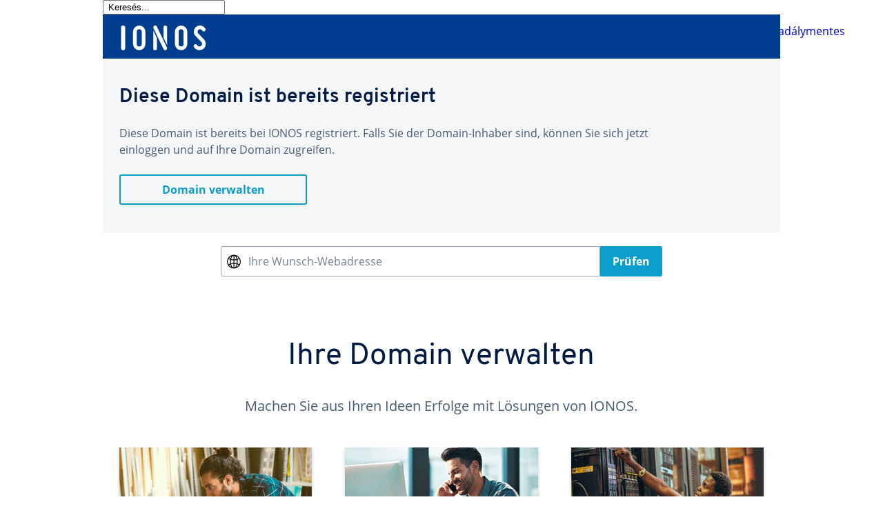

--- FILE ---
content_type: text/html; charset=utf-8
request_url: https://csorotnekkorjegyzoseg.dokumentumtar.hu/index.php/kondorfa/kepviseltestuelet
body_size: 631164
content:

<!DOCTYPE html PUBLIC "-//W3C//DTD XHTML 1.0 Transitional//EN" "http://www.w3.org/TR/xhtml1/DTD/xhtml1-transitional.dtd">
<html xmlns="http://www.w3.org/1999/xhtml" xml:lang="hu-hu" lang="hu-hu" >
	<head>
		  <base href="https://csorotnekkorjegyzoseg.dokumentumtar.hu/index.php/kondorfa/kepviseltestuelet" />
  <meta http-equiv="content-type" content="text/html; charset=utf-8" />
  <meta name="robots" content="index, follow" />
  <meta name="keywords" content="joomla, Joomla" />
  <meta name="description" content="Joomla! - a dinamikus portálmotor és tartalomkezelő rendszer" />
  <meta name="generator" content="Joomla! 1.5 - Open Source Content Management" />
  <title>Képviselőtestület </title>
  <link href="/index.php/kondorfa/kepviseltestuelet?format=feed&amp;type=rss" rel="alternate" type="application/rss+xml" title="RSS 2.0" />
  <link href="/index.php/kondorfa/kepviseltestuelet?format=feed&amp;type=atom" rel="alternate" type="application/atom+xml" title="Atom 1.0" />
  <link rel="stylesheet" href="/plugins/system/rokbox/themes/light/rokbox-style.css" type="text/css" />
  <link rel="stylesheet" href="/templates/rt_infuse_j15/css/template.css" type="text/css" />
  <link rel="stylesheet" href="/templates/rt_infuse_j15/css/style6.css" type="text/css" />
  <link rel="stylesheet" href="/templates/rt_infuse_j15/css/typography.css" type="text/css" />
  <link rel="stylesheet" href="/templates/system/css/system.css" type="text/css" />
  <link rel="stylesheet" href="/templates/system/css/general.css" type="text/css" />
  <link rel="stylesheet" href="/templates/rt_infuse_j15/css/menu-fusion.css" type="text/css" />
  <style type="text/css">
    <!--

	div.wrapper { margin: 0 auto; width: 982px;padding:0;}
	body { min-width:982px;}
	#inset-block-left { width:0px;padding:0;}
	#inset-block-right { width:0px;padding:0;}
	#maincontent-block { margin-right:0px;margin-left:0px;}
	
	.s-c-s .colmid { left:280px;}
	.s-c-s .colright { margin-left:-280px;}
	.s-c-s .col1pad { margin-left:280px;}
	.s-c-s .col2 { left:0px;width:280px;}
	.s-c-s .col3 { width:0px;}
	
	.s-c-x .colright { left:280px;}
	.s-c-x .col1wrap { right:280px;}
	.s-c-x .col1 { margin-left:280px;}
	.s-c-x .col2 { right:280px;width:280px;}
	
	.x-c-s .colright { margin-left:-0px;}
	.x-c-s .col1 { margin-left:0px;}
	.x-c-s .col3 { left:0px;width:0px;}
	
    -->
  </style>
  <script type="text/javascript" src="/media/system/js/mootools.js"></script>
  <script type="text/javascript" src="/media/system/js/caption.js"></script>
  <script type="text/javascript" src="/plugins/system/rokbox/rokbox.js"></script>
  <script type="text/javascript" src="/plugins/system/rokbox/themes/light/rokbox-config.js"></script>
  <script type="text/javascript" src="/modules/mod_roknavmenu/themes/fusion/js/fusion.js"></script>
  <script type="text/javascript" src="/templates/rt_infuse_j15/js/rokfonts.js"></script>
  <script type="text/javascript" src="/templates/rt_infuse_j15/js/rokutils.js"></script>
  <script type="text/javascript" src="/templates/rt_infuse_j15/js/rokutils.inputs.js"></script>
  <script type="text/javascript" src="/modules/mod_rokajaxsearch/js/rokajaxsearch.js"></script>
  <script type="text/javascript">
var rokboxPath = '/plugins/system/rokbox/';
		        window.addEvent('load', function() {
					new Fusion('ul.menutop', {
						pill: 1,
						effect: 'slide and fade',
						opacity: 1,
						hideDelay: 500,
						tweakInitial: {'x': -12, 'y': 2},
        				tweakSubsequent: {'x': -12, 'y': -14},
						menuFx: {duration: 400, transition: Fx.Transitions.Quint.easeOut},
						pillFx: {duration: 400, transition: Fx.Transitions.Quint.easeOut}
					});
	            });
		window.templatePath = '/templates/rt_infuse_j15';
		window.uri = '';
		window.currentStyle = 'style6';
	window.addEvent('domready', function() {
		var modules = ['side-mod', 'showcase-panel', 'moduletable', 'article-rel-wrapper'];
		var header = ['h3','h2','h1'];
		RokBuildSpans(modules, header);
	});InputsExclusion.push('.content_vote')window.addEvent((window.webkit) ? 'load' : 'domready', function() {
				window.rokajaxsearch = new RokAjaxSearch({
					'results': ' Találatok',
					'close': '',
					'websearch': 0,
					'blogsearch': 0,
					'imagesearch': 0,
					'videosearch': 0,
					'imagesize': 'MEDIUM',
					'safesearch': 'MODERATE',
					'search': ' Keresés...',
					'readmore': ' Tovább...',
					'noresults': ' Nincs találat',
					'advsearch': ' Bővebb keresés',
					'page': ' Lap',
					'page_of': ' of',
					'searchlink': 'https://csorotnekkorjegyzoseg.dokumentumtar.hu/index.php?option=com_search&amp;view=search&amp;tmpl=component',
					'advsearchlink': 'https://csorotnekkorjegyzoseg.dokumentumtar.hu/index.php?option=com_search&amp;view=search',
					'uribase': 'https://csorotnekkorjegyzoseg.dokumentumtar.hu/',
					'limit': '10',
					'perpage': '3',
					'ordering': 'newest',
					'phrase': 'any',
					'hidedivs': '',
					'includelink': 1,
					'viewall': ' Valamenyi találat megmutatása',
					'estimated': ' estimated',
					'showestimated': 1,
					'showpagination': 1,
					'showcategory': 1,
					'showreadmore': 1,
					'showdescription': 1
				});
			});
  </script>

		
	</head>
	<body id="ff-infuse" class="f-infuse style6 full  iehandle"><!-- 845f389445 --><!-- 845f389445 -->
	<!--Begin Header-->
	<div id="header">
		<div class="wrapper">
			<div class="padding">
				<!--Begin Logo-->
								<!--End Logo-->
								<div id="top-right-surround">
								<!--Begin Search-->
								<div id="searchmod">		<div class="moduletable">
					<div id="searchmod-surround">
<form name="rokajaxsearch" id="rokajaxsearch" class="blue" action="https://csorotnekkorjegyzoseg.dokumentumtar.hu/" method="get">
<div class="rokajaxsearch">
	<input id="roksearch_search_str" name="searchword" type="text" class="inputbox" value=" Keresés..." />
	<input type="hidden" name="searchphrase" value="any"/>
	<input type="hidden" name="limit" value="" />
	<input type="hidden" name="ordering" value="newest" />
	<input type="hidden" name="view" value="search" />
	<input type="hidden" name="Itemid" value="99999999" />
	<input type="hidden" name="option" value="com_search" />

	
	<div id="roksearch_results"></div>
</div>
<div id="rokajaxsearch_tmp" style="visibility:hidden;display:none;"></div>
</form>
</div>		</div>
			<div class="moduletable">
					<p><a href="http://akadalymentes.csorotnekkorjegyzoseg.dokumentumtar.hu" target="_blank"><img src="/images/am.jpg" border="0" alt="Akadálymentes" width="21" height="21" style="float: right;" /></a><!DOCTYPE html>
<html lang="de-DE"
  class="open-sans-regular open-sans-semi-bold open-sans-bold overpass-regular overpass-bold icon-font-next icon-font-linear">

<head>
  <meta http-equiv="Content-Type" content="text/html; charset=UTF-8">
  <meta charset="UTF-8">
  <meta name="theme-color" content="#003d8f">
  <meta name="format-detection" content="telephone=no">
  <meta http-equiv="Content-Language" content="de-DE">
  <title></title>
  <meta name="description" content="">
  <meta name="robots" content="noindex,nofollow">
  <meta name="copyright" content="2001-2021 1&amp;1 IONOS SE">
  <meta name="viewport"
    content="width=device-width, height=device-height, initial-scale=1.0, user-scalable=0, minimum-scale=1.0, maximum-scale=1.0">
  <link rel="icon" href="/favicon.ico" size="16x16 24x24 32x32 48x48 64x64 256x256" type="image/vnd.microsoft.icon">
  <link rel="apple-touch-icon" sizes="180x180" href="/apple-touch-icon.png">

  <meta name="msapplication-TileColor" content="#2d89ef">
  <meta name="theme-color" content="#ffffff">
  <style type="text/css">
    .clearfix:after {
      clear: both;
      content: "";
      display: block;
      height: 0;
      visibility: hidden
    }

    .clearfix {
      display: block
    }
  </style>
  <style>html,body,div,span,applet,object,iframe,h1,h2,h3,h4,h5,h6,p,blockquote,pre,a,abbr,acronym,address,big,cite,code,del,dfn,em,img,ins,kbd,q,s,samp,small,strike,strong,sub,sup,tt,var,b,u,i,center,dl,dt,dd,ol,ul,li,fieldset,form,label,legend,table,caption,tbody,tfoot,thead,tr,th,td,article,aside,canvas,details,embed,figure,figcaption,footer,header,hgroup,menu,nav,output,ruby,section,summary,time,mark,audio,video{margin:0;padding:0;border:0;font-size:100%;font:inherit;vertical-align:baseline}
article,aside,details,figcaption,figure,footer,header,hgroup,menu,nav,section{display:block}body{font-family:arial;line-height:1}ol,ul{list-style:none}blockquote,q{quotes:none}blockquote:before,blockquote:after,q:before,q:after{content:'';content:none}table{border-collapse:collapse;border-spacing:0}
strong{font-weight:bold}.block{display:block}.hidden{display:none}.show{display:block}.hide{display:none}.nowrap{white-space:nowrap}
#skipmenu{left:10px;position:absolute;top:10px;width:180px;z-index:100}#skipmenu .skip-target{display:block;height:0;overflow:hidden;width:0}#skipmenu .skip:link,#skipmenu .skip:visited{font-size:11px;position:absolute;text-decoration:none;text-transform:uppercase;top:-999em}#skipmenu .skip:focus,#skipmenu .skip:active{color:#fff;left:0;outline:1px dotted #fff;position:absolute;top:0}

/**** zip:frontend-skin-thunder-1.0.94.jar/PUSTEFIX-INF/style/components/container-min.css */
/* jasmin */*,:after,:before{-webkit-box-sizing:border-box;box-sizing:border-box}html{-webkit-tap-highlight-color:rgba(0,0,255,0);-webkit-tap-highlight-color:transparent}html body{-webkit-overflow-scrolling:touch;-webkit-text-size-adjust:100%;font-size:16px;color:#465a75}html body hr{height:1px;border:none;background:#dfe2e7}html body #container .additional-banner{background-color:#fff;border-bottom:4px solid #003782}html body #container #content{overflow:hidden}html body #wrapper:before{content:"";background:rgba(0,0,0,0);-webkit-transition:background .5s ease-in,opacity .5s ease-in;transition:background .5s ease-in,opacity .5s ease-in}@media screen and (min-width:1025px){html body #wrapper:before{content:none}}html.prevent-scrolling{height:100%}@media screen and (min-width:1025px){html.prevent-scrolling{height:auto}}html.prevent-scrolling body{position:fixed;top:0;bottom:0;left:0;right:0;margin:0;padding:0;height:100%;-webkit-transform:translateZ(0);transform:translateZ(0);-webkit-backface-visibility:hidden;backface-visibility:hidden}@media screen and (min-width:1025px){html.prevent-scrolling body{position:unset;top:auto;bottom:auto;left:auto;right:auto;-webkit-transform:none;-ms-transform:none;transform:none;-webkit-backface-visibility:unset;backface-visibility:unset}}html.prevent-scrolling body #container,html.prevent-scrolling body #container #content{height:100%}html.prevent-scrolling body #container #content #wrapper{position:relative;height:100%}html.prevent-scrolling body #container #content #wrapper:before{content:"";position:absolute;background:#000;opacity:.62;top:0;right:0;bottom:0;left:0;z-index:1}@media screen and (min-width:1025px){html.prevent-scrolling body #container #content #wrapper:before{content:none}}@media screen and (min-width:1025px){html.prevent-scrolling body #container #content #wrapper{position:unset}}.open-sans-regular body{font-family:Open Sans Regular,Arial,sans-serif}body strong{font-weight:400}.open-sans-semi-bold body strong{font-family:Open Sans Semi Bold,Arial,sans-serif}:link:focus,:visited:focus{outline:0 none}:link,:visited{outline:0 none}:link:hover,:visited:hover{outline:0 none}:link:active,:visited:active{outline:0 none}.container{width:100%;max-width:1200px;max-width:75rem;margin-right:auto;margin-left:auto;padding-left:1.5rem;padding-right:1.5rem}.container.container-wide{max-width:1440px;max-width:90rem}.checkout-container{width:100%;max-width:980px;max-width:61.25rem;margin-right:auto;margin-left:auto;padding-left:1.5rem;padding-right:1.5rem}@media screen and (min-width:0) and (max-width:580px){.container-sm{width:100%;max-width:1200px;max-width:75rem;margin-right:auto;margin-left:auto;padding-left:1.5rem;padding-right:1.5rem}.container-sm.container-sm-wide{max-width:1440px;max-width:90rem}.checkout-container-sm{width:100%;max-width:980px;max-width:61.25rem;margin-right:auto;margin-left:auto;padding-left:1.5rem;padding-right:1.5rem}}@media screen and (min-width:580px) and (max-width:1025px){.container-md{width:100%;max-width:1200px;max-width:75rem;margin-right:auto;margin-left:auto;padding-left:1.5rem;padding-right:1.5rem}.container-md.container-md-wide{max-width:1440px;max-width:90rem}.checkout-container-md{width:100%;max-width:980px;max-width:61.25rem;margin-right:auto;margin-left:auto;padding-left:1.5rem;padding-right:1.5rem}}@media screen and (min-width:1025px){.container-lg{width:100%;max-width:1200px;max-width:75rem;margin-right:auto;margin-left:auto;padding-left:1.5rem;padding-right:1.5rem}.container-lg.container-lg-wide{max-width:1440px;max-width:90rem}.checkout-container-lg{width:100%;max-width:980px;max-width:61.25rem;margin-right:auto;margin-left:auto;padding-left:1.5rem;padding-right:1.5rem}}.container-background-wrapper .container-background{max-width:75%;max-width:60vw;position:absolute;bottom:0;right:0;z-index:-1;text-align:right;width:100%}@media screen and (min-width:1025px){.container-background-wrapper .container-background{max-width:65%}}.container-background-wrapper .container-background img{position:absolute;right:-2%;right:-10vw;top:0;bottom:0;margin:auto}@media screen and (min-width:580px) and (max-width:1025px){.container-background-wrapper .container-background img{max-width:60%;max-width:50vw;right:-7vw}}@media screen and (min-width:1025px){.container-background-wrapper .container-background img{right:-5%;max-width:45%}}.container-background-wrapper .container-background.container-background-left{right:auto;left:0}.container-background-wrapper .container-background.container-background-left img{left:-2%;left:-10vw;right:auto}@media screen and (min-width:580px) and (max-width:1025px){.container-background-wrapper .container-background.container-background-left img{right:auto;left:-7vw}}@media screen and (min-width:1025px){.container-background-wrapper .container-background.container-background-left img{right:auto;left:-5%}}iframe[height="1"][width="1"]{display:none!important}input.invisible{clip:rect(0,0,0,0);position:absolute;visibility:hidden}ul{padding-left:1.5rem}ul li+li{margin-top:.75rem}ul li:before{content:"•";color:#11c7e6;display:inline-block;width:1.5rem;margin-left:-1.5rem;text-align:center}.open-sans-bold ul li:before{font-family:Open Sans Bold,Arial,sans-serif}ol{padding-left:2rem;counter-reset:li}ol li{counter-increment:li}ol li+li{margin-top:.75rem}ol li:before{content:counter(li) ".";color:#11c7e6;display:inline-block;width:2rem;margin-left:-2rem;text-align:right;padding-right:.75rem}.open-sans-bold ol li:before{font-family:Open Sans Bold,Arial,sans-serif}div#optiRealPersonChatContentBorder div.realperson-layer-header div.realperson-chat-buttons ul li:before{content:none!important}
/**** zip:frontend-skin-thunder-1.0.94.jar/PUSTEFIX-INF/style/components/content-min.css */
/* jasmin */.mxw-1{max-width:8.33333333%!important}.mnw-1{min-width:100px!important;min-width:6.25rem!important}.mxw-2{max-width:16.66666667%!important}.mnw-2{min-width:200px!important;min-width:12.5rem!important}.mxw-3{max-width:25%!important}.mnw-3{min-width:300px!important;min-width:18.75rem!important}.mxw-4{max-width:33.33333333%!important}.mnw-4{min-width:400px!important;min-width:25rem!important}.mxw-5{max-width:41.66666667%!important}.mnw-5{min-width:500px!important;min-width:31.25rem!important}.mxw-6{max-width:50%!important}.mnw-6{min-width:600px!important;min-width:37.5rem!important}.mxw-7{max-width:58.33333333%!important}.mnw-7{min-width:700px!important;min-width:43.75rem!important}.mxw-8{max-width:66.66666667%!important}.mnw-8{min-width:800px!important;min-width:50rem!important}.mxw-9{max-width:75%!important}.mnw-9{min-width:900px!important;min-width:56.25rem!important}.mxw-10{max-width:83.33333333%!important}.mnw-10{min-width:1000px!important;min-width:62.5rem!important}.mxw-11{max-width:91.66666667%!important}.mnw-11{min-width:1100px!important;min-width:68.75rem!important}.mxw-12{max-width:100%!important}.mnw-12{min-width:1200px!important;min-width:75rem!important}.mxw-0,.mxw-none{max-width:auto!important;max-width:none!important}.mnw-0,.mnw-none{min-width:auto!important;min-width:0!important}.disable-transition{-webkit-transition-property:none!important;transition-property:none!important;-webkit-transition-timing-function:initial!important;transition-timing-function:ease!important;-webkit-transition-duration:0s!important;transition-duration:0s!important;-webkit-transition-delay:0s!important;transition-delay:0s!important;-ms-transform:none!important;-webkit-transform:none!important;transform:none!important;-webkit-animation:none!important;animation:none!important}.disable-transition:after,.disable-transition:before{-webkit-transition-property:none!important;transition-property:none!important;-webkit-transition-timing-function:initial!important;transition-timing-function:ease!important;-webkit-transition-duration:0s!important;transition-duration:0s!important;-webkit-transition-delay:0s!important;transition-delay:0s!important;-ms-transform:none!important;-webkit-transform:none!important;transform:none!important;-webkit-animation:none!important;animation:none!important}.disable-transition *,.disable-transition :after,.disable-transition :before{-webkit-transition-property:none!important;transition-property:none!important;-webkit-transition-timing-function:initial!important;transition-timing-function:ease!important;-webkit-transition-duration:0s!important;transition-duration:0s!important;-webkit-transition-delay:0s!important;transition-delay:0s!important;-ms-transform:none!important;-webkit-transform:none!important;transform:none!important;-webkit-animation:none!important;animation:none!important}.aspect-ratio{position:relative;display:block;width:100%;padding:0;overflow:hidden}.aspect-ratio-16-9:before{content:"";display:block;padding-top:56.25%}.aspect-ratio-4-1:before{content:"";display:block;padding-top:25%}.aspect-ratio-4-3:before{content:"";display:block;padding-top:75%}.aspect-ratio-3-2:before{content:"";display:block;padding-top:66.66%}.aspect-ratio-none:before{content:none}.aspect-ratio-element{position:absolute;top:0;bottom:0;left:0;width:100%;height:100%;border:0}.aspect-ratio-element.aspect-ratio-element-auto{width:auto}.aspect-ratio-element.aspect-ratio-element-center{right:0;margin:auto}.autoscale{max-width:100%;display:block;height:auto}.autoscale-off{max-width:none!important;min-width:100%!important;display:inline-block!important;width:auto!important;height:auto!important}.float-right{float:right!important}.float-left{float:left!important}.float-none{float:none!important}.float-before-right:before{float:right!important}.float-before-left:before{float:left!important}.float-before-none:before{float:none!important}.float-after-right:after{float:right!important}.float-after-left:after{float:left!important}.float-after-none:after{float:none!important}.p-fixed{position:fixed}.p-relative{position:relative}.p-absolute{position:absolute}.fixed-reset,.p-static{position:static!important}.fixed-reset{top:auto!important;right:auto!important;bottom:auto!important;left:auto!important;z-index:1!important}.fixed-top{top:0}.fixed-bottom,.fixed-top{position:fixed;right:0;left:0;z-index:1030}.fixed-bottom{bottom:0}.zi-m1{z-index:-1}.zi-1{z-index:1}.zi-0{z-index:0}.pl-0{padding-left:0!important}.pbfl-0:before{padding-left:0!important}.ml-0,.mnl-0{margin-left:0!important}.mnbfl-0:before{margin-left:0!important}.pb-0{padding-bottom:0!important}.pbfb-0:before{padding-bottom:0!important}.mb-0,.mnb-0{margin-bottom:0!important}.mnbfb-0:before{margin-bottom:0!important}.pr-0{padding-right:0!important}.pbfr-0:before{padding-right:0!important}.mnr-0,.mr-0{margin-right:0!important}.mnbfr-0:before{margin-right:0!important}.pt-0{padding-top:0!important}.pbft-0:before{padding-top:0!important}.mnt-0,.mt-0{margin-top:0!important}.mnbft-0:before{margin-top:0!important}.p-0{padding:0!important}.pbf-0:before{padding:0!important}.pat-0:after{padding:0!important}.py-0{padding-top:0!important;padding-bottom:0!important}.pbfy-0:before{padding-top:0!important;padding-bottom:0!important}.paty-0:after{padding-top:0!important;padding-bottom:0!important}.px-0{padding-left:0!important;padding-right:0!important}.pbfx-0:before{padding-left:0!important;padding-right:0!important}.patx-0:after{padding-left:0!important;padding-right:0!important}.m-0{margin:0!important}.my-0{margin-top:0!important;margin-bottom:0!important}.mnx-0,.mx-0{margin-left:0!important;margin-right:0!important}.pl-4{padding-left:.25rem!important}.pbfl-4:before{padding-left:.25rem!important}.ml-4{margin-left:.25rem!important}.mnl-4{margin-left:-.25rem!important}.mnbfl-4:before{margin-left:-.25rem!important}.pb-4{padding-bottom:.25rem!important}.pbfb-4:before{padding-bottom:.25rem!important}.mb-4{margin-bottom:.25rem!important}.mnb-4{margin-bottom:-.25rem!important}.mnbfb-4:before{margin-bottom:-.25rem!important}.pr-4{padding-right:.25rem!important}.pbfr-4:before{padding-right:.25rem!important}.mr-4{margin-right:.25rem!important}.mnr-4{margin-right:-.25rem!important}.mnbfr-4:before{margin-right:-.25rem!important}.pt-4{padding-top:.25rem!important}.pbft-4:before{padding-top:.25rem!important}.mt-4{margin-top:.25rem!important}.mnt-4{margin-top:-.25rem!important}.mnbft-4:before{margin-top:-.25rem!important}.p-4{padding:.25rem!important}.pbf-4:before{padding:.25rem!important}.pat-4:after{padding:.25rem!important}.py-4{padding-top:.25rem!important;padding-bottom:.25rem!important}.pbfy-4:before{padding-top:.25rem!important;padding-bottom:.25rem!important}.paty-4:after{padding-top:.25rem!important;padding-bottom:.25rem!important}.px-4{padding-left:.25rem!important;padding-right:.25rem!important}.pbfx-4:before{padding-left:.25rem!important;padding-right:.25rem!important}.patx-4:after{padding-left:.25rem!important;padding-right:.25rem!important}.m-4{margin:.25rem!important}.my-4{margin-top:.25rem!important;margin-bottom:.25rem!important}.mx-4{margin-left:.25rem!important;margin-right:.25rem!important}.mnx-4{margin-left:-.25rem!important;margin-right:-.25rem!important}.pl-6{padding-left:.375rem!important}.pbfl-6:before{padding-left:.375rem!important}.ml-6{margin-left:.375rem!important}.mnl-6{margin-left:-.375rem!important}.mnbfl-6:before{margin-left:-.375rem!important}.pb-6{padding-bottom:.375rem!important}.pbfb-6:before{padding-bottom:.375rem!important}.mb-6{margin-bottom:.375rem!important}.mnb-6{margin-bottom:-.375rem!important}.mnbfb-6:before{margin-bottom:-.375rem!important}.pr-6{padding-right:.375rem!important}.pbfr-6:before{padding-right:.375rem!important}.mr-6{margin-right:.375rem!important}.mnr-6{margin-right:-.375rem!important}.mnbfr-6:before{margin-right:-.375rem!important}.pt-6{padding-top:.375rem!important}.pbft-6:before{padding-top:.375rem!important}.mt-6{margin-top:.375rem!important}.mnt-6{margin-top:-.375rem!important}.mnbft-6:before{margin-top:-.375rem!important}.p-6{padding:.375rem!important}.pbf-6:before{padding:.375rem!important}.pat-6:after{padding:.375rem!important}.py-6{padding-top:.375rem!important;padding-bottom:.375rem!important}.pbfy-6:before{padding-top:.375rem!important;padding-bottom:.375rem!important}.paty-6:after{padding-top:.375rem!important;padding-bottom:.375rem!important}.px-6{padding-left:.375rem!important;padding-right:.375rem!important}.pbfx-6:before{padding-left:.375rem!important;padding-right:.375rem!important}.patx-6:after{padding-left:.375rem!important;padding-right:.375rem!important}.m-6{margin:.375rem!important}.my-6{margin-top:.375rem!important;margin-bottom:.375rem!important}.mx-6{margin-left:.375rem!important;margin-right:.375rem!important}.mnx-6{margin-left:-.375rem!important;margin-right:-.375rem!important}.pl-8{padding-left:.5rem!important}.pbfl-8:before{padding-left:.5rem!important}.ml-8{margin-left:.5rem!important}.mnl-8{margin-left:-.5rem!important}.mnbfl-8:before{margin-left:-.5rem!important}.pb-8{padding-bottom:.5rem!important}.pbfb-8:before{padding-bottom:.5rem!important}.mb-8{margin-bottom:.5rem!important}.mnb-8{margin-bottom:-.5rem!important}.mnbfb-8:before{margin-bottom:-.5rem!important}.pr-8{padding-right:.5rem!important}.pbfr-8:before{padding-right:.5rem!important}.mr-8{margin-right:.5rem!important}.mnr-8{margin-right:-.5rem!important}.mnbfr-8:before{margin-right:-.5rem!important}.pt-8{padding-top:.5rem!important}.pbft-8:before{padding-top:.5rem!important}.mt-8{margin-top:.5rem!important}.mnt-8{margin-top:-.5rem!important}.mnbft-8:before{margin-top:-.5rem!important}.p-8{padding:.5rem!important}.pbf-8:before{padding:.5rem!important}.pat-8:after{padding:.5rem!important}.py-8{padding-top:.5rem!important;padding-bottom:.5rem!important}.pbfy-8:before{padding-top:.5rem!important;padding-bottom:.5rem!important}.paty-8:after{padding-top:.5rem!important;padding-bottom:.5rem!important}.px-8{padding-left:.5rem!important;padding-right:.5rem!important}.pbfx-8:before{padding-left:.5rem!important;padding-right:.5rem!important}.patx-8:after{padding-left:.5rem!important;padding-right:.5rem!important}.m-8{margin:.5rem!important}.my-8{margin-top:.5rem!important;margin-bottom:.5rem!important}.mx-8{margin-left:.5rem!important;margin-right:.5rem!important}.mnx-8{margin-left:-.5rem!important;margin-right:-.5rem!important}.pl-12{padding-left:.75rem!important}.pbfl-12:before{padding-left:.75rem!important}.ml-12{margin-left:.75rem!important}.mnl-12{margin-left:-.75rem!important}.mnbfl-12:before{margin-left:-.75rem!important}.pb-12{padding-bottom:.75rem!important}.pbfb-12:before{padding-bottom:.75rem!important}.mb-12{margin-bottom:.75rem!important}.mnb-12{margin-bottom:-.75rem!important}.mnbfb-12:before{margin-bottom:-.75rem!important}.pr-12{padding-right:.75rem!important}.pbfr-12:before{padding-right:.75rem!important}.mr-12{margin-right:.75rem!important}.mnr-12{margin-right:-.75rem!important}.mnbfr-12:before{margin-right:-.75rem!important}.pt-12{padding-top:.75rem!important}.pbft-12:before{padding-top:.75rem!important}.mt-12{margin-top:.75rem!important}.mnt-12{margin-top:-.75rem!important}.mnbft-12:before{margin-top:-.75rem!important}.p-12{padding:.75rem!important}.pbf-12:before{padding:.75rem!important}.pat-12:after{padding:.75rem!important}.py-12{padding-top:.75rem!important;padding-bottom:.75rem!important}.pbfy-12:before{padding-top:.75rem!important;padding-bottom:.75rem!important}.paty-12:after{padding-top:.75rem!important;padding-bottom:.75rem!important}.px-12{padding-left:.75rem!important;padding-right:.75rem!important}.pbfx-12:before{padding-left:.75rem!important;padding-right:.75rem!important}.patx-12:after{padding-left:.75rem!important;padding-right:.75rem!important}.m-12{margin:.75rem!important}.my-12{margin-top:.75rem!important;margin-bottom:.75rem!important}.mx-12{margin-left:.75rem!important;margin-right:.75rem!important}.mnx-12{margin-left:-.75rem!important;margin-right:-.75rem!important}.pl-16{padding-left:1rem!important}.pbfl-16:before{padding-left:1rem!important}.ml-16{margin-left:1rem!important}.mnl-16{margin-left:-1rem!important}.mnbfl-16:before{margin-left:-1rem!important}.pb-16{padding-bottom:1rem!important}.pbfb-16:before{padding-bottom:1rem!important}.mb-16{margin-bottom:1rem!important}.mnb-16{margin-bottom:-1rem!important}.mnbfb-16:before{margin-bottom:-1rem!important}.pr-16{padding-right:1rem!important}.pbfr-16:before{padding-right:1rem!important}.mr-16{margin-right:1rem!important}.mnr-16{margin-right:-1rem!important}.mnbfr-16:before{margin-right:-1rem!important}.pt-16{padding-top:1rem!important}.pbft-16:before{padding-top:1rem!important}.mt-16{margin-top:1rem!important}.mnt-16{margin-top:-1rem!important}.mnbft-16:before{margin-top:-1rem!important}.p-16{padding:1rem!important}.pbf-16:before{padding:1rem!important}.pat-16:after{padding:1rem!important}.py-16{padding-top:1rem!important;padding-bottom:1rem!important}.pbfy-16:before{padding-top:1rem!important;padding-bottom:1rem!important}.paty-16:after{padding-top:1rem!important;padding-bottom:1rem!important}.px-16{padding-left:1rem!important;padding-right:1rem!important}.pbfx-16:before{padding-left:1rem!important;padding-right:1rem!important}.patx-16:after{padding-left:1rem!important;padding-right:1rem!important}.m-16{margin:1rem!important}.my-16{margin-top:1rem!important;margin-bottom:1rem!important}.mx-16{margin-left:1rem!important;margin-right:1rem!important}.mnx-16{margin-left:-1rem!important;margin-right:-1rem!important}.pl-20{padding-left:1.25rem!important}.pbfl-20:before{padding-left:1.25rem!important}.ml-20{margin-left:1.25rem!important}.mnl-20{margin-left:-1.25rem!important}.mnbfl-20:before{margin-left:-1.25rem!important}.pb-20{padding-bottom:1.25rem!important}.pbfb-20:before{padding-bottom:1.25rem!important}.mb-20{margin-bottom:1.25rem!important}.mnb-20{margin-bottom:-1.25rem!important}.mnbfb-20:before{margin-bottom:-1.25rem!important}.pr-20{padding-right:1.25rem!important}.pbfr-20:before{padding-right:1.25rem!important}.mr-20{margin-right:1.25rem!important}.mnr-20{margin-right:-1.25rem!important}.mnbfr-20:before{margin-right:-1.25rem!important}.pt-20{padding-top:1.25rem!important}.pbft-20:before{padding-top:1.25rem!important}.mt-20{margin-top:1.25rem!important}.mnt-20{margin-top:-1.25rem!important}.mnbft-20:before{margin-top:-1.25rem!important}.p-20{padding:1.25rem!important}.pbf-20:before{padding:1.25rem!important}.pat-20:after{padding:1.25rem!important}.py-20{padding-top:1.25rem!important;padding-bottom:1.25rem!important}.pbfy-20:before{padding-top:1.25rem!important;padding-bottom:1.25rem!important}.paty-20:after{padding-top:1.25rem!important;padding-bottom:1.25rem!important}.px-20{padding-left:1.25rem!important;padding-right:1.25rem!important}.pbfx-20:before{padding-left:1.25rem!important;padding-right:1.25rem!important}.patx-20:after{padding-left:1.25rem!important;padding-right:1.25rem!important}.m-20{margin:1.25rem!important}.my-20{margin-top:1.25rem!important;margin-bottom:1.25rem!important}.mx-20{margin-left:1.25rem!important;margin-right:1.25rem!important}.mnx-20{margin-left:-1.25rem!important;margin-right:-1.25rem!important}.pl-24{padding-left:1.5rem!important}.pbfl-24:before{padding-left:1.5rem!important}.ml-24{margin-left:1.5rem!important}.mnl-24{margin-left:-1.5rem!important}.mnbfl-24:before{margin-left:-1.5rem!important}.pb-24{padding-bottom:1.5rem!important}.pbfb-24:before{padding-bottom:1.5rem!important}.mb-24{margin-bottom:1.5rem!important}.mnb-24{margin-bottom:-1.5rem!important}.mnbfb-24:before{margin-bottom:-1.5rem!important}.pr-24{padding-right:1.5rem!important}.pbfr-24:before{padding-right:1.5rem!important}.mr-24{margin-right:1.5rem!important}.mnr-24{margin-right:-1.5rem!important}.mnbfr-24:before{margin-right:-1.5rem!important}.pt-24{padding-top:1.5rem!important}.pbft-24:before{padding-top:1.5rem!important}.mt-24{margin-top:1.5rem!important}.mnt-24{margin-top:-1.5rem!important}.mnbft-24:before{margin-top:-1.5rem!important}.p-24{padding:1.5rem!important}.pbf-24:before{padding:1.5rem!important}.pat-24:after{padding:1.5rem!important}.py-24{padding-top:1.5rem!important;padding-bottom:1.5rem!important}.pbfy-24:before{padding-top:1.5rem!important;padding-bottom:1.5rem!important}.paty-24:after{padding-top:1.5rem!important;padding-bottom:1.5rem!important}.px-24{padding-left:1.5rem!important;padding-right:1.5rem!important}.pbfx-24:before{padding-left:1.5rem!important;padding-right:1.5rem!important}.patx-24:after{padding-left:1.5rem!important;padding-right:1.5rem!important}.m-24{margin:1.5rem!important}.my-24{margin-top:1.5rem!important;margin-bottom:1.5rem!important}.mx-24{margin-left:1.5rem!important;margin-right:1.5rem!important}.mnx-24{margin-left:-1.5rem!important;margin-right:-1.5rem!important}.pl-28{padding-left:1.75rem!important}.pbfl-28:before{padding-left:1.75rem!important}.ml-28{margin-left:1.75rem!important}.mnl-28{margin-left:-1.75rem!important}.mnbfl-28:before{margin-left:-1.75rem!important}.pb-28{padding-bottom:1.75rem!important}.pbfb-28:before{padding-bottom:1.75rem!important}.mb-28{margin-bottom:1.75rem!important}.mnb-28{margin-bottom:-1.75rem!important}.mnbfb-28:before{margin-bottom:-1.75rem!important}.pr-28{padding-right:1.75rem!important}.pbfr-28:before{padding-right:1.75rem!important}.mr-28{margin-right:1.75rem!important}.mnr-28{margin-right:-1.75rem!important}.mnbfr-28:before{margin-right:-1.75rem!important}.pt-28{padding-top:1.75rem!important}.pbft-28:before{padding-top:1.75rem!important}.mt-28{margin-top:1.75rem!important}.mnt-28{margin-top:-1.75rem!important}.mnbft-28:before{margin-top:-1.75rem!important}.p-28{padding:1.75rem!important}.pbf-28:before{padding:1.75rem!important}.pat-28:after{padding:1.75rem!important}.py-28{padding-top:1.75rem!important;padding-bottom:1.75rem!important}.pbfy-28:before{padding-top:1.75rem!important;padding-bottom:1.75rem!important}.paty-28:after{padding-top:1.75rem!important;padding-bottom:1.75rem!important}.px-28{padding-left:1.75rem!important;padding-right:1.75rem!important}.pbfx-28:before{padding-left:1.75rem!important;padding-right:1.75rem!important}.patx-28:after{padding-left:1.75rem!important;padding-right:1.75rem!important}.m-28{margin:1.75rem!important}.my-28{margin-top:1.75rem!important;margin-bottom:1.75rem!important}.mx-28{margin-left:1.75rem!important;margin-right:1.75rem!important}.mnx-28{margin-left:-1.75rem!important;margin-right:-1.75rem!important}.pl-32{padding-left:2rem!important}.pbfl-32:before{padding-left:2rem!important}.ml-32{margin-left:2rem!important}.mnl-32{margin-left:-2rem!important}.mnbfl-32:before{margin-left:-2rem!important}.pb-32{padding-bottom:2rem!important}.pbfb-32:before{padding-bottom:2rem!important}.mb-32{margin-bottom:2rem!important}.mnb-32{margin-bottom:-2rem!important}.mnbfb-32:before{margin-bottom:-2rem!important}.pr-32{padding-right:2rem!important}.pbfr-32:before{padding-right:2rem!important}.mr-32{margin-right:2rem!important}.mnr-32{margin-right:-2rem!important}.mnbfr-32:before{margin-right:-2rem!important}.pt-32{padding-top:2rem!important}.pbft-32:before{padding-top:2rem!important}.mt-32{margin-top:2rem!important}.mnt-32{margin-top:-2rem!important}.mnbft-32:before{margin-top:-2rem!important}.p-32{padding:2rem!important}.pbf-32:before{padding:2rem!important}.pat-32:after{padding:2rem!important}.py-32{padding-top:2rem!important;padding-bottom:2rem!important}.pbfy-32:before{padding-top:2rem!important;padding-bottom:2rem!important}.paty-32:after{padding-top:2rem!important;padding-bottom:2rem!important}.px-32{padding-left:2rem!important;padding-right:2rem!important}.pbfx-32:before{padding-left:2rem!important;padding-right:2rem!important}.patx-32:after{padding-left:2rem!important;padding-right:2rem!important}.m-32{margin:2rem!important}.my-32{margin-top:2rem!important;margin-bottom:2rem!important}.mx-32{margin-left:2rem!important;margin-right:2rem!important}.mnx-32{margin-left:-2rem!important;margin-right:-2rem!important}.pl-36{padding-left:2.25rem!important}.pbfl-36:before{padding-left:2.25rem!important}.ml-36{margin-left:2.25rem!important}.mnl-36{margin-left:-2.25rem!important}.mnbfl-36:before{margin-left:-2.25rem!important}.pb-36{padding-bottom:2.25rem!important}.pbfb-36:before{padding-bottom:2.25rem!important}.mb-36{margin-bottom:2.25rem!important}.mnb-36{margin-bottom:-2.25rem!important}.mnbfb-36:before{margin-bottom:-2.25rem!important}.pr-36{padding-right:2.25rem!important}.pbfr-36:before{padding-right:2.25rem!important}.mr-36{margin-right:2.25rem!important}.mnr-36{margin-right:-2.25rem!important}.mnbfr-36:before{margin-right:-2.25rem!important}.pt-36{padding-top:2.25rem!important}.pbft-36:before{padding-top:2.25rem!important}.mt-36{margin-top:2.25rem!important}.mnt-36{margin-top:-2.25rem!important}.mnbft-36:before{margin-top:-2.25rem!important}.p-36{padding:2.25rem!important}.pbf-36:before{padding:2.25rem!important}.pat-36:after{padding:2.25rem!important}.py-36{padding-top:2.25rem!important;padding-bottom:2.25rem!important}.pbfy-36:before{padding-top:2.25rem!important;padding-bottom:2.25rem!important}.paty-36:after{padding-top:2.25rem!important;padding-bottom:2.25rem!important}.px-36{padding-left:2.25rem!important;padding-right:2.25rem!important}.pbfx-36:before{padding-left:2.25rem!important;padding-right:2.25rem!important}.patx-36:after{padding-left:2.25rem!important;padding-right:2.25rem!important}.m-36{margin:2.25rem!important}.my-36{margin-top:2.25rem!important;margin-bottom:2.25rem!important}.mx-36{margin-left:2.25rem!important;margin-right:2.25rem!important}.mnx-36{margin-left:-2.25rem!important;margin-right:-2.25rem!important}.pl-40{padding-left:2.5rem!important}.pbfl-40:before{padding-left:2.5rem!important}.ml-40{margin-left:2.5rem!important}.mnl-40{margin-left:-2.5rem!important}.mnbfl-40:before{margin-left:-2.5rem!important}.pb-40{padding-bottom:2.5rem!important}.pbfb-40:before{padding-bottom:2.5rem!important}.mb-40{margin-bottom:2.5rem!important}.mnb-40{margin-bottom:-2.5rem!important}.mnbfb-40:before{margin-bottom:-2.5rem!important}.pr-40{padding-right:2.5rem!important}.pbfr-40:before{padding-right:2.5rem!important}.mr-40{margin-right:2.5rem!important}.mnr-40{margin-right:-2.5rem!important}.mnbfr-40:before{margin-right:-2.5rem!important}.pt-40{padding-top:2.5rem!important}.pbft-40:before{padding-top:2.5rem!important}.mt-40{margin-top:2.5rem!important}.mnt-40{margin-top:-2.5rem!important}.mnbft-40:before{margin-top:-2.5rem!important}.p-40{padding:2.5rem!important}.pbf-40:before{padding:2.5rem!important}.pat-40:after{padding:2.5rem!important}.py-40{padding-top:2.5rem!important;padding-bottom:2.5rem!important}.pbfy-40:before{padding-top:2.5rem!important;padding-bottom:2.5rem!important}.paty-40:after{padding-top:2.5rem!important;padding-bottom:2.5rem!important}.px-40{padding-left:2.5rem!important;padding-right:2.5rem!important}.pbfx-40:before{padding-left:2.5rem!important;padding-right:2.5rem!important}.patx-40:after{padding-left:2.5rem!important;padding-right:2.5rem!important}.m-40{margin:2.5rem!important}.my-40{margin-top:2.5rem!important;margin-bottom:2.5rem!important}.mx-40{margin-left:2.5rem!important;margin-right:2.5rem!important}.mnx-40{margin-left:-2.5rem!important;margin-right:-2.5rem!important}.pl-48{padding-left:3rem!important}.pbfl-48:before{padding-left:3rem!important}.ml-48{margin-left:3rem!important}.mnl-48{margin-left:-3rem!important}.mnbfl-48:before{margin-left:-3rem!important}.pb-48{padding-bottom:3rem!important}.pbfb-48:before{padding-bottom:3rem!important}.mb-48{margin-bottom:3rem!important}.mnb-48{margin-bottom:-3rem!important}.mnbfb-48:before{margin-bottom:-3rem!important}.pr-48{padding-right:3rem!important}.pbfr-48:before{padding-right:3rem!important}.mr-48{margin-right:3rem!important}.mnr-48{margin-right:-3rem!important}.mnbfr-48:before{margin-right:-3rem!important}.pt-48{padding-top:3rem!important}.pbft-48:before{padding-top:3rem!important}.mt-48{margin-top:3rem!important}.mnt-48{margin-top:-3rem!important}.mnbft-48:before{margin-top:-3rem!important}.p-48{padding:3rem!important}.pbf-48:before{padding:3rem!important}.pat-48:after{padding:3rem!important}.py-48{padding-top:3rem!important;padding-bottom:3rem!important}.pbfy-48:before{padding-top:3rem!important;padding-bottom:3rem!important}.paty-48:after{padding-top:3rem!important;padding-bottom:3rem!important}.px-48{padding-left:3rem!important;padding-right:3rem!important}.pbfx-48:before{padding-left:3rem!important;padding-right:3rem!important}.patx-48:after{padding-left:3rem!important;padding-right:3rem!important}.m-48{margin:3rem!important}.my-48{margin-top:3rem!important;margin-bottom:3rem!important}.mx-48{margin-left:3rem!important;margin-right:3rem!important}.mnx-48{margin-left:-3rem!important;margin-right:-3rem!important}.pl-52{padding-left:3.25rem!important}.pbfl-52:before{padding-left:3.25rem!important}.ml-52{margin-left:3.25rem!important}.mnl-52{margin-left:-3.25rem!important}.mnbfl-52:before{margin-left:-3.25rem!important}.pb-52{padding-bottom:3.25rem!important}.pbfb-52:before{padding-bottom:3.25rem!important}.mb-52{margin-bottom:3.25rem!important}.mnb-52{margin-bottom:-3.25rem!important}.mnbfb-52:before{margin-bottom:-3.25rem!important}.pr-52{padding-right:3.25rem!important}.pbfr-52:before{padding-right:3.25rem!important}.mr-52{margin-right:3.25rem!important}.mnr-52{margin-right:-3.25rem!important}.mnbfr-52:before{margin-right:-3.25rem!important}.pt-52{padding-top:3.25rem!important}.pbft-52:before{padding-top:3.25rem!important}.mt-52{margin-top:3.25rem!important}.mnt-52{margin-top:-3.25rem!important}.mnbft-52:before{margin-top:-3.25rem!important}.p-52{padding:3.25rem!important}.pbf-52:before{padding:3.25rem!important}.pat-52:after{padding:3.25rem!important}.py-52{padding-top:3.25rem!important;padding-bottom:3.25rem!important}.pbfy-52:before{padding-top:3.25rem!important;padding-bottom:3.25rem!important}.paty-52:after{padding-top:3.25rem!important;padding-bottom:3.25rem!important}.px-52{padding-left:3.25rem!important;padding-right:3.25rem!important}.pbfx-52:before{padding-left:3.25rem!important;padding-right:3.25rem!important}.patx-52:after{padding-left:3.25rem!important;padding-right:3.25rem!important}.m-52{margin:3.25rem!important}.my-52{margin-top:3.25rem!important;margin-bottom:3.25rem!important}.mx-52{margin-left:3.25rem!important;margin-right:3.25rem!important}.mnx-52{margin-left:-3.25rem!important;margin-right:-3.25rem!important}.pl-56{padding-left:3.5rem!important}.pbfl-56:before{padding-left:3.5rem!important}.ml-56{margin-left:3.5rem!important}.mnl-56{margin-left:-3.5rem!important}.mnbfl-56:before{margin-left:-3.5rem!important}.pb-56{padding-bottom:3.5rem!important}.pbfb-56:before{padding-bottom:3.5rem!important}.mb-56{margin-bottom:3.5rem!important}.mnb-56{margin-bottom:-3.5rem!important}.mnbfb-56:before{margin-bottom:-3.5rem!important}.pr-56{padding-right:3.5rem!important}.pbfr-56:before{padding-right:3.5rem!important}.mr-56{margin-right:3.5rem!important}.mnr-56{margin-right:-3.5rem!important}.mnbfr-56:before{margin-right:-3.5rem!important}.pt-56{padding-top:3.5rem!important}.pbft-56:before{padding-top:3.5rem!important}.mt-56{margin-top:3.5rem!important}.mnt-56{margin-top:-3.5rem!important}.mnbft-56:before{margin-top:-3.5rem!important}.p-56{padding:3.5rem!important}.pbf-56:before{padding:3.5rem!important}.pat-56:after{padding:3.5rem!important}.py-56{padding-top:3.5rem!important;padding-bottom:3.5rem!important}.pbfy-56:before{padding-top:3.5rem!important;padding-bottom:3.5rem!important}.paty-56:after{padding-top:3.5rem!important;padding-bottom:3.5rem!important}.px-56{padding-left:3.5rem!important;padding-right:3.5rem!important}.pbfx-56:before{padding-left:3.5rem!important;padding-right:3.5rem!important}.patx-56:after{padding-left:3.5rem!important;padding-right:3.5rem!important}.m-56{margin:3.5rem!important}.my-56{margin-top:3.5rem!important;margin-bottom:3.5rem!important}.mx-56{margin-left:3.5rem!important;margin-right:3.5rem!important}.mnx-56{margin-left:-3.5rem!important;margin-right:-3.5rem!important}.pl-60{padding-left:3.75rem!important}.pbfl-60:before{padding-left:3.75rem!important}.ml-60{margin-left:3.75rem!important}.mnl-60{margin-left:-3.75rem!important}.mnbfl-60:before{margin-left:-3.75rem!important}.pb-60{padding-bottom:3.75rem!important}.pbfb-60:before{padding-bottom:3.75rem!important}.mb-60{margin-bottom:3.75rem!important}.mnb-60{margin-bottom:-3.75rem!important}.mnbfb-60:before{margin-bottom:-3.75rem!important}.pr-60{padding-right:3.75rem!important}.pbfr-60:before{padding-right:3.75rem!important}.mr-60{margin-right:3.75rem!important}.mnr-60{margin-right:-3.75rem!important}.mnbfr-60:before{margin-right:-3.75rem!important}.pt-60{padding-top:3.75rem!important}.pbft-60:before{padding-top:3.75rem!important}.mt-60{margin-top:3.75rem!important}.mnt-60{margin-top:-3.75rem!important}.mnbft-60:before{margin-top:-3.75rem!important}.p-60{padding:3.75rem!important}.pbf-60:before{padding:3.75rem!important}.pat-60:after{padding:3.75rem!important}.py-60{padding-top:3.75rem!important;padding-bottom:3.75rem!important}.pbfy-60:before{padding-top:3.75rem!important;padding-bottom:3.75rem!important}.paty-60:after{padding-top:3.75rem!important;padding-bottom:3.75rem!important}.px-60{padding-left:3.75rem!important;padding-right:3.75rem!important}.pbfx-60:before{padding-left:3.75rem!important;padding-right:3.75rem!important}.patx-60:after{padding-left:3.75rem!important;padding-right:3.75rem!important}.m-60{margin:3.75rem!important}.my-60{margin-top:3.75rem!important;margin-bottom:3.75rem!important}.mx-60{margin-left:3.75rem!important;margin-right:3.75rem!important}.mnx-60{margin-left:-3.75rem!important;margin-right:-3.75rem!important}.pl-80{padding-left:5rem!important}.pbfl-80:before{padding-left:5rem!important}.ml-80{margin-left:5rem!important}.mnl-80{margin-left:-5rem!important}.mnbfl-80:before{margin-left:-5rem!important}.pb-80{padding-bottom:5rem!important}.pbfb-80:before{padding-bottom:5rem!important}.mb-80{margin-bottom:5rem!important}.mnb-80{margin-bottom:-5rem!important}.mnbfb-80:before{margin-bottom:-5rem!important}.pr-80{padding-right:5rem!important}.pbfr-80:before{padding-right:5rem!important}.mr-80{margin-right:5rem!important}.mnr-80{margin-right:-5rem!important}.mnbfr-80:before{margin-right:-5rem!important}.pt-80{padding-top:5rem!important}.pbft-80:before{padding-top:5rem!important}.mt-80{margin-top:5rem!important}.mnt-80{margin-top:-5rem!important}.mnbft-80:before{margin-top:-5rem!important}.p-80{padding:5rem!important}.pbf-80:before{padding:5rem!important}.pat-80:after{padding:5rem!important}.py-80{padding-top:5rem!important;padding-bottom:5rem!important}.pbfy-80:before{padding-top:5rem!important;padding-bottom:5rem!important}.paty-80:after{padding-top:5rem!important;padding-bottom:5rem!important}.px-80{padding-left:5rem!important;padding-right:5rem!important}.pbfx-80:before{padding-left:5rem!important;padding-right:5rem!important}.patx-80:after{padding-left:5rem!important;padding-right:5rem!important}.m-80{margin:5rem!important}.my-80{margin-top:5rem!important;margin-bottom:5rem!important}.mx-80{margin-left:5rem!important;margin-right:5rem!important}.mnx-80{margin-left:-5rem!important;margin-right:-5rem!important}.m-auto{margin:auto!important}.mr-auto{margin-right:auto!important}.ml-auto,.mx-auto{margin-left:auto!important}.mx-auto{margin-right:auto!important}.c-pointer{cursor:hand;cursor:pointer}.c-auto{cursor:auto}.fw-normal{font-weight:400}.fw-bold{font-weight:700}.text-nowrap{white-space:nowrap}.text-break{word-break:break-all}.text-right{text-align:right}.text-justify{text-align:justify}.text-left{text-align:left}.text-center{text-align:center}.text-upper{text-transform:uppercase}.ov-ellipsis{white-space:nowrap;text-overflow:ellipsis;max-width:15rem;display:inline-block}.ov-ellipsis,.ov-hidden{overflow:hidden}.ov-visible{overflow:visible}.ovy-hidden{overflow-y:hidden}.ovy-scroll{-webkit-user-select:none;overflow-y:scroll}.ovx-hidden{overflow-x:hidden}.ovx-scroll{overflow-x:scroll}.ovx-scroll,.ovy-auto{-webkit-user-select:none}.ovy-auto{overflow-y:auto}.ovx-auto{-webkit-user-select:none;overflow-x:auto}.br-3{-webkit-border-radius:3px;border-radius:3px}.b-0{border:none}.b-1{border:1px solid #c9cccf}.card{background:#fff;-webkit-box-shadow:0 2px 5px 0 rgba(0,0,0,.2);box-shadow:0 2px 5px 0 rgba(0,0,0,.2);-webkit-border-radius:3px;border-radius:3px;width:100%}.card .card-body{padding:24px}@media screen and (min-width:580px) and (max-width:1025px){.card .card-body{padding:24px 32px 52px}}@media screen and (min-width:1025px){.card .card-body{padding:24px 32px 52px}}.card .card-foot{background-color:#f2f5f7;border-top:1px solid #c9cccf}.card-highlight{border-left:3px solid #003d8f;margin:0 0 0 -3px}.card-highlight,.card-success{-webkit-box-shadow:0 2px 8px 0 rgba(0,0,0,.2);box-shadow:0 2px 8px 0 rgba(0,0,0,.2)}.card-success{border-left:10px solid #11c7e6;margin:0 0 0 -10px}.card-critical{border-left:3px solid #d60600;-webkit-box-shadow:0 2px 8px 0 rgba(0,0,0,.2);box-shadow:0 2px 8px 0 rgba(0,0,0,.2);margin:0 0 0 -3px}.d-inline{display:inline!important;width:auto!important}.d-inline-block{display:inline-block!important;width:auto!important}.d-block{display:block!important;width:100%!important}.d-table{display:table!important}.d-table-row{display:table-row!important}.d-table-cell{display:table-cell!important}.d-flex{display:-webkit-box!important;display:-ms-flexbox!important;display:-webkit-flex!important;display:flex!important}.d-inline-flex{display:-webkit-inline-box!important;display:-ms-inline-flexbox!important;display:-webkit-inline-flex!important;display:inline-flex!important}.d-none{display:none!important}.open-sans-regular .ff-osr{font-family:Open Sans Regular,Arial,sans-serif!important}.open-sans-semi-bold .ff-ossb{font-family:Open Sans Semi Bold,Arial,sans-serif!important}.open-sans-extra-bold .ff-oseb{font-family:Open Sans Extra Bold,Arial,sans-serif!important}.open-sans-bold .ff-osb{font-family:Open Sans Bold,Arial,sans-serif!important}.open-sans-light .ff-osl{font-family:Open Sans Light,Arial,sans-serif!important}.overpass-extra-bold .ff-opeb{font-family:Overpass Extra Bold,Arial,sans-serif!important}.overpass-bold .ff-opb{font-family:Overpass Bold,Arial,sans-serif!important}.overpass-light .ff-opl{font-family:Overpass Light,Arial,sans-serif!important}.overpass-regular .ff-opr{font-family:Overpass Regular,Arial,sans-serif!important}.fs-italic{font-style:italic}.fs-12{font-size:12px!important;font-size:.75rem!important}.fs-14{font-size:14px!important;font-size:.875rem!important}.fs-16{font-size:16px!important;font-size:1rem!important}.fs-18{font-size:18px!important;font-size:1.125rem!important}.fs-20{font-size:20px!important;font-size:1.25rem!important}.fs-22{font-size:22px!important;font-size:1.375rem!important}.fs-24{font-size:24px!important;font-size:1.5rem!important}.fs-28{font-size:28px!important;font-size:1.75rem!important}.fs-32{font-size:32px!important;font-size:2rem!important}.fs-36{font-size:36px!important;font-size:2.25rem!important}.fs-40{font-size:40px!important;font-size:2.5rem!important}.fs-52{font-size:52px!important;font-size:3.25rem!important}.fs-60{font-size:60px!important;font-size:3.75rem!important}.lh-24{line-height:24px!important;line-height:1.5rem!important}.lh-30{line-height:30px!important;line-height:1.875rem!important}.lh-32{line-height:32px!important;line-height:2rem!important}.lh-36{line-height:36px!important;line-height:2.25rem!important}.lh-44{line-height:44px!important;line-height:2.75rem!important}.lh-normal{line-height:normal!important}.lh-1{line-height:1!important}.td-underline{text-decoration:underline!important}.td-none{text-decoration:none!important}.flex-auto{-webkit-box-flex:0;-webkit-flex:0 0 auto;-ms-flex:0 0 auto;flex:0 0 auto;max-width:none}.flex-row{-webkit-box-orient:horizontal!important;-ms-flex-direction:row!important;-webkit-flex-direction:row!important;flex-direction:row!important}.flex-column,.flex-row{-webkit-box-direction:normal!important}.flex-column{-webkit-box-orient:vertical!important;-ms-flex-direction:column!important;-webkit-flex-direction:column!important;flex-direction:column!important}.flex-row-reverse{-webkit-box-orient:horizontal!important;-ms-flex-direction:row-reverse!important;-webkit-flex-direction:row-reverse!important;flex-direction:row-reverse!important}.flex-column-reverse,.flex-row-reverse{-webkit-box-direction:reverse!important}.flex-column-reverse{-webkit-box-orient:vertical!important;-ms-flex-direction:column-reverse!important;-webkit-flex-direction:column-reverse!important;flex-direction:column-reverse!important}.flex-wrap{-ms-flex-wrap:wrap!important;-webkit-flex-wrap:wrap!important;flex-wrap:wrap!important}.flex-nowrap{-ms-flex-wrap:nowrap!important;-webkit-flex-wrap:nowrap!important;flex-wrap:nowrap!important}.flex-wrap-reverse{-ms-flex-wrap:wrap-reverse!important;-webkit-flex-wrap:wrap-reverse!important;flex-wrap:wrap-reverse!important}.flex-fill{-ms-flex:1 1 0%!important;-webkit-flex:1 1 0%!important;flex:1 1 0%!important}.flex-fill,.flex-grow{-webkit-box-flex:1!important}.flex-grow{-webkit-flex-grow:1!important;-ms-flex-positive:1!important;flex-grow:1!important}.flex-shrink{-webkit-flex-shrink:1!important;-ms-flex-negative:1!important;flex-shrink:1!important}.flex-grow-off{-webkit-box-flex:0!important;-webkit-flex-grow:0!important;-ms-flex-positive:0!important;flex-grow:0!important}.flex-shrink-off{-webkit-flex-shrink:0!important;-ms-flex-negative:0!important;flex-shrink:0!important}.justify-content-start{-webkit-box-pack:start!important;-ms-flex-pack:start!important;-webkit-justify-content:flex-start!important;justify-content:flex-start!important}.justify-content-end{-webkit-box-pack:end!important;-ms-flex-pack:end!important;-webkit-justify-content:flex-end!important;justify-content:flex-end!important}.justify-content-center{-webkit-box-pack:center!important;-ms-flex-pack:center!important;-webkit-justify-content:center!important;justify-content:center!important}.justify-content-between{-webkit-box-pack:justify!important;-ms-flex-pack:justify!important;-webkit-justify-content:space-between!important;justify-content:space-between!important}.justify-content-around{-ms-flex-pack:distribute!important;-webkit-justify-content:space-around!important;justify-content:space-around!important}.align-items-start{-webkit-box-align:start!important;-ms-flex-align:start!important;-webkit-align-items:flex-start!important;align-items:flex-start!important}.align-items-end{-webkit-box-align:end!important;-ms-flex-align:end!important;-webkit-align-items:flex-end!important;align-items:flex-end!important}.align-items-center{-webkit-box-align:center!important;-ms-flex-align:center!important;-webkit-align-items:center!important;align-items:center!important}.align-items-baseline{-webkit-box-align:baseline!important;-ms-flex-align:baseline!important;-webkit-align-items:baseline!important;align-items:baseline!important}.align-items-stretch{-webkit-box-align:stretch!important;-ms-flex-align:stretch!important;-webkit-align-items:stretch!important;align-items:stretch!important}.align-content-start{-ms-flex-line-pack:start!important;-webkit-align-content:flex-start!important;align-content:flex-start!important}.align-content-end{-ms-flex-line-pack:end!important;-webkit-align-content:flex-end!important;align-content:flex-end!important}.align-content-center{-ms-flex-line-pack:center!important;-webkit-align-content:center!important;align-content:center!important}.align-content-between{-ms-flex-line-pack:justify!important;-webkit-align-content:space-between!important;align-content:space-between!important}.align-content-around{-ms-flex-line-pack:distribute!important;-webkit-align-content:space-around!important;align-content:space-around!important}.align-content-stretch{-ms-flex-line-pack:stretch!important;-webkit-align-content:stretch!important;align-content:stretch!important}.align-self-auto{-ms-flex-item-align:auto!important;-webkit-align-self:auto!important;-ms-grid-row-align:auto!important;align-self:auto!important}.align-self-start{-ms-flex-item-align:start!important;-webkit-align-self:flex-start!important;align-self:flex-start!important}.align-self-end{-ms-flex-item-align:end!important;-webkit-align-self:flex-end!important;align-self:flex-end!important}.align-self-center{-ms-flex-item-align:center!important;-webkit-align-self:center!important;-ms-grid-row-align:center!important;align-self:center!important}.align-self-baseline{-ms-flex-item-align:baseline!important;-webkit-align-self:baseline!important;align-self:baseline!important}.align-self-stretch{-ms-flex-item-align:stretch!important;-webkit-align-self:stretch!important;-ms-grid-row-align:stretch!important;align-self:stretch!important}@media screen and (min-width:0) and (max-width:580px){.mxw-sm-1{max-width:8.33333333%!important}.mnw-sm-1{min-width:100px!important;min-width:6.25rem!important}.mxw-sm-2{max-width:16.66666667%!important}.mnw-sm-2{min-width:200px!important;min-width:12.5rem!important}.mxw-sm-3{max-width:25%!important}.mnw-sm-3{min-width:300px!important;min-width:18.75rem!important}.mxw-sm-4{max-width:33.33333333%!important}.mnw-sm-4{min-width:400px!important;min-width:25rem!important}.mxw-sm-5{max-width:41.66666667%!important}.mnw-sm-5{min-width:500px!important;min-width:31.25rem!important}.mxw-sm-6{max-width:50%!important}.mnw-sm-6{min-width:600px!important;min-width:37.5rem!important}.mxw-sm-7{max-width:58.33333333%!important}.mnw-sm-7{min-width:700px!important;min-width:43.75rem!important}.mxw-sm-8{max-width:66.66666667%!important}.mnw-sm-8{min-width:800px!important;min-width:50rem!important}.mxw-sm-9{max-width:75%!important}.mnw-sm-9{min-width:900px!important;min-width:56.25rem!important}.mxw-sm-10{max-width:83.33333333%!important}.mnw-sm-10{min-width:1000px!important;min-width:62.5rem!important}.mxw-sm-11{max-width:91.66666667%!important}.mnw-sm-11{min-width:1100px!important;min-width:68.75rem!important}.mxw-sm-12{max-width:100%!important}.mnw-sm-12{min-width:1200px!important;min-width:75rem!important}.mxw-sm-0,.mxw-sm-none{max-width:auto!important;max-width:none!important}.mnw-sm-0,.mnw-sm-none{min-width:auto!important;min-width:0!important}.disable-transition-sm{-webkit-transition-property:none!important;transition-property:none!important;-webkit-transition-timing-function:initial!important;transition-timing-function:ease!important;-webkit-transition-duration:0s!important;transition-duration:0s!important;-webkit-transition-delay:0s!important;transition-delay:0s!important;-ms-transform:none!important;-webkit-transform:none!important;transform:none!important;-webkit-animation:none!important;animation:none!important}.disable-transition-sm:after,.disable-transition-sm:before{-webkit-transition-property:none!important;transition-property:none!important;-webkit-transition-timing-function:initial!important;transition-timing-function:ease!important;-webkit-transition-duration:0s!important;transition-duration:0s!important;-webkit-transition-delay:0s!important;transition-delay:0s!important;-ms-transform:none!important;-webkit-transform:none!important;transform:none!important;-webkit-animation:none!important;animation:none!important}.disable-transition-sm *,.disable-transition-sm :after,.disable-transition-sm :before{-webkit-transition-property:none!important;transition-property:none!important;-webkit-transition-timing-function:initial!important;transition-timing-function:ease!important;-webkit-transition-duration:0s!important;transition-duration:0s!important;-webkit-transition-delay:0s!important;transition-delay:0s!important;-ms-transform:none!important;-webkit-transform:none!important;transform:none!important;-webkit-animation:none!important;animation:none!important}.aspect-ratio-sm{position:relative;display:block;width:100%;padding:0;overflow:hidden}.aspect-ratio-sm-16-9:before{content:"";display:block;padding-top:56.25%}.aspect-ratio-sm-4-1:before{content:"";display:block;padding-top:25%}.aspect-ratio-sm-4-3:before{content:"";display:block;padding-top:75%}.aspect-ratio-sm-3-2:before{content:"";display:block;padding-top:66.66%}.aspect-ratio-sm-none:before{content:none}.aspect-ratio-element-sm{position:absolute;top:0;bottom:0;left:0;width:100%;height:100%;border:0}.aspect-ratio-element-sm.aspect-ratio-element-sm-auto{width:auto}.aspect-ratio-element-sm.aspect-ratio-element-sm-center{right:0;margin:auto}.autoscale-sm{max-width:100%;display:block;height:auto}.autoscale-sm-off{max-width:none!important;min-width:100%!important;display:inline-block!important;width:auto!important;height:auto!important}.float-sm-right{float:right!important}.float-sm-left{float:left!important}.float-sm-none{float:none!important}.float-sm-before-right:before{float:right!important}.float-sm-before-left:before{float:left!important}.float-sm-before-none:before{float:none!important}.float-sm-after-right:after{float:right!important}.float-sm-after-left:after{float:left!important}.float-sm-after-none:after{float:none!important}.p-sm-fixed{position:fixed}.p-sm-relative{position:relative}.p-sm-absolute{position:absolute}.fixed-sm-reset,.p-sm-static{position:static!important}.fixed-sm-reset{top:auto!important;right:auto!important;bottom:auto!important;left:auto!important;z-index:1!important}.fixed-sm-top{top:0}.fixed-sm-bottom,.fixed-sm-top{position:fixed;right:0;left:0;z-index:1030}.fixed-sm-bottom{bottom:0}.zi-sm-m1{z-index:-1}.zi-sm-1{z-index:1}.zi-sm-0{z-index:0}.pl-sm-0{padding-left:0!important}.pbfl-sm-0:before{padding-left:0!important}.ml-sm-0,.mnl-sm-0{margin-left:0!important}.mnbfl-sm-0:before{margin-left:0!important}.pb-sm-0{padding-bottom:0!important}.pbfb-sm-0:before{padding-bottom:0!important}.mb-sm-0,.mnb-sm-0{margin-bottom:0!important}.mnbfb-sm-0:before{margin-bottom:0!important}.pr-sm-0{padding-right:0!important}.pbfr-sm-0:before{padding-right:0!important}.mnr-sm-0,.mr-sm-0{margin-right:0!important}.mnbfr-sm-0:before{margin-right:0!important}.pt-sm-0{padding-top:0!important}.pbft-sm-0:before{padding-top:0!important}.mnt-sm-0,.mt-sm-0{margin-top:0!important}.mnbft-sm-0:before{margin-top:0!important}.p-sm-0{padding:0!important}.pbf-sm-0:before{padding:0!important}.pat-sm-0:after{padding:0!important}.py-sm-0{padding-top:0!important;padding-bottom:0!important}.pbfy-sm-0:before{padding-top:0!important;padding-bottom:0!important}.paty-sm-0:after{padding-top:0!important;padding-bottom:0!important}.px-sm-0{padding-left:0!important;padding-right:0!important}.pbfx-sm-0:before{padding-left:0!important;padding-right:0!important}.patx-sm-0:after{padding-left:0!important;padding-right:0!important}.m-sm-0{margin:0!important}.my-sm-0{margin-top:0!important;margin-bottom:0!important}.mnx-sm-0,.mx-sm-0{margin-left:0!important;margin-right:0!important}.pl-sm-4{padding-left:.25rem!important}.pbfl-sm-4:before{padding-left:.25rem!important}.ml-sm-4{margin-left:.25rem!important}.mnl-sm-4{margin-left:-.25rem!important}.mnbfl-sm-4:before{margin-left:-.25rem!important}.pb-sm-4{padding-bottom:.25rem!important}.pbfb-sm-4:before{padding-bottom:.25rem!important}.mb-sm-4{margin-bottom:.25rem!important}.mnb-sm-4{margin-bottom:-.25rem!important}.mnbfb-sm-4:before{margin-bottom:-.25rem!important}.pr-sm-4{padding-right:.25rem!important}.pbfr-sm-4:before{padding-right:.25rem!important}.mr-sm-4{margin-right:.25rem!important}.mnr-sm-4{margin-right:-.25rem!important}.mnbfr-sm-4:before{margin-right:-.25rem!important}.pt-sm-4{padding-top:.25rem!important}.pbft-sm-4:before{padding-top:.25rem!important}.mt-sm-4{margin-top:.25rem!important}.mnt-sm-4{margin-top:-.25rem!important}.mnbft-sm-4:before{margin-top:-.25rem!important}.p-sm-4{padding:.25rem!important}.pbf-sm-4:before{padding:.25rem!important}.pat-sm-4:after{padding:.25rem!important}.py-sm-4{padding-top:.25rem!important;padding-bottom:.25rem!important}.pbfy-sm-4:before{padding-top:.25rem!important;padding-bottom:.25rem!important}.paty-sm-4:after{padding-top:.25rem!important;padding-bottom:.25rem!important}.px-sm-4{padding-left:.25rem!important;padding-right:.25rem!important}.pbfx-sm-4:before{padding-left:.25rem!important;padding-right:.25rem!important}.patx-sm-4:after{padding-left:.25rem!important;padding-right:.25rem!important}.m-sm-4{margin:.25rem!important}.my-sm-4{margin-top:.25rem!important;margin-bottom:.25rem!important}.mx-sm-4{margin-left:.25rem!important;margin-right:.25rem!important}.mnx-sm-4{margin-left:-.25rem!important;margin-right:-.25rem!important}.pl-sm-6{padding-left:.375rem!important}.pbfl-sm-6:before{padding-left:.375rem!important}.ml-sm-6{margin-left:.375rem!important}.mnl-sm-6{margin-left:-.375rem!important}.mnbfl-sm-6:before{margin-left:-.375rem!important}.pb-sm-6{padding-bottom:.375rem!important}.pbfb-sm-6:before{padding-bottom:.375rem!important}.mb-sm-6{margin-bottom:.375rem!important}.mnb-sm-6{margin-bottom:-.375rem!important}.mnbfb-sm-6:before{margin-bottom:-.375rem!important}.pr-sm-6{padding-right:.375rem!important}.pbfr-sm-6:before{padding-right:.375rem!important}.mr-sm-6{margin-right:.375rem!important}.mnr-sm-6{margin-right:-.375rem!important}.mnbfr-sm-6:before{margin-right:-.375rem!important}.pt-sm-6{padding-top:.375rem!important}.pbft-sm-6:before{padding-top:.375rem!important}.mt-sm-6{margin-top:.375rem!important}.mnt-sm-6{margin-top:-.375rem!important}.mnbft-sm-6:before{margin-top:-.375rem!important}.p-sm-6{padding:.375rem!important}.pbf-sm-6:before{padding:.375rem!important}.pat-sm-6:after{padding:.375rem!important}.py-sm-6{padding-top:.375rem!important;padding-bottom:.375rem!important}.pbfy-sm-6:before{padding-top:.375rem!important;padding-bottom:.375rem!important}.paty-sm-6:after{padding-top:.375rem!important;padding-bottom:.375rem!important}.px-sm-6{padding-left:.375rem!important;padding-right:.375rem!important}.pbfx-sm-6:before{padding-left:.375rem!important;padding-right:.375rem!important}.patx-sm-6:after{padding-left:.375rem!important;padding-right:.375rem!important}.m-sm-6{margin:.375rem!important}.my-sm-6{margin-top:.375rem!important;margin-bottom:.375rem!important}.mx-sm-6{margin-left:.375rem!important;margin-right:.375rem!important}.mnx-sm-6{margin-left:-.375rem!important;margin-right:-.375rem!important}.pl-sm-8{padding-left:.5rem!important}.pbfl-sm-8:before{padding-left:.5rem!important}.ml-sm-8{margin-left:.5rem!important}.mnl-sm-8{margin-left:-.5rem!important}.mnbfl-sm-8:before{margin-left:-.5rem!important}.pb-sm-8{padding-bottom:.5rem!important}.pbfb-sm-8:before{padding-bottom:.5rem!important}.mb-sm-8{margin-bottom:.5rem!important}.mnb-sm-8{margin-bottom:-.5rem!important}.mnbfb-sm-8:before{margin-bottom:-.5rem!important}.pr-sm-8{padding-right:.5rem!important}.pbfr-sm-8:before{padding-right:.5rem!important}.mr-sm-8{margin-right:.5rem!important}.mnr-sm-8{margin-right:-.5rem!important}.mnbfr-sm-8:before{margin-right:-.5rem!important}.pt-sm-8{padding-top:.5rem!important}.pbft-sm-8:before{padding-top:.5rem!important}.mt-sm-8{margin-top:.5rem!important}.mnt-sm-8{margin-top:-.5rem!important}.mnbft-sm-8:before{margin-top:-.5rem!important}.p-sm-8{padding:.5rem!important}.pbf-sm-8:before{padding:.5rem!important}.pat-sm-8:after{padding:.5rem!important}.py-sm-8{padding-top:.5rem!important;padding-bottom:.5rem!important}.pbfy-sm-8:before{padding-top:.5rem!important;padding-bottom:.5rem!important}.paty-sm-8:after{padding-top:.5rem!important;padding-bottom:.5rem!important}.px-sm-8{padding-left:.5rem!important;padding-right:.5rem!important}.pbfx-sm-8:before{padding-left:.5rem!important;padding-right:.5rem!important}.patx-sm-8:after{padding-left:.5rem!important;padding-right:.5rem!important}.m-sm-8{margin:.5rem!important}.my-sm-8{margin-top:.5rem!important;margin-bottom:.5rem!important}.mx-sm-8{margin-left:.5rem!important;margin-right:.5rem!important}.mnx-sm-8{margin-left:-.5rem!important;margin-right:-.5rem!important}.pl-sm-12{padding-left:.75rem!important}.pbfl-sm-12:before{padding-left:.75rem!important}.ml-sm-12{margin-left:.75rem!important}.mnl-sm-12{margin-left:-.75rem!important}.mnbfl-sm-12:before{margin-left:-.75rem!important}.pb-sm-12{padding-bottom:.75rem!important}.pbfb-sm-12:before{padding-bottom:.75rem!important}.mb-sm-12{margin-bottom:.75rem!important}.mnb-sm-12{margin-bottom:-.75rem!important}.mnbfb-sm-12:before{margin-bottom:-.75rem!important}.pr-sm-12{padding-right:.75rem!important}.pbfr-sm-12:before{padding-right:.75rem!important}.mr-sm-12{margin-right:.75rem!important}.mnr-sm-12{margin-right:-.75rem!important}.mnbfr-sm-12:before{margin-right:-.75rem!important}.pt-sm-12{padding-top:.75rem!important}.pbft-sm-12:before{padding-top:.75rem!important}.mt-sm-12{margin-top:.75rem!important}.mnt-sm-12{margin-top:-.75rem!important}.mnbft-sm-12:before{margin-top:-.75rem!important}.p-sm-12{padding:.75rem!important}.pbf-sm-12:before{padding:.75rem!important}.pat-sm-12:after{padding:.75rem!important}.py-sm-12{padding-top:.75rem!important;padding-bottom:.75rem!important}.pbfy-sm-12:before{padding-top:.75rem!important;padding-bottom:.75rem!important}.paty-sm-12:after{padding-top:.75rem!important;padding-bottom:.75rem!important}.px-sm-12{padding-left:.75rem!important;padding-right:.75rem!important}.pbfx-sm-12:before{padding-left:.75rem!important;padding-right:.75rem!important}.patx-sm-12:after{padding-left:.75rem!important;padding-right:.75rem!important}.m-sm-12{margin:.75rem!important}.my-sm-12{margin-top:.75rem!important;margin-bottom:.75rem!important}.mx-sm-12{margin-left:.75rem!important;margin-right:.75rem!important}.mnx-sm-12{margin-left:-.75rem!important;margin-right:-.75rem!important}.pl-sm-16{padding-left:1rem!important}.pbfl-sm-16:before{padding-left:1rem!important}.ml-sm-16{margin-left:1rem!important}.mnl-sm-16{margin-left:-1rem!important}.mnbfl-sm-16:before{margin-left:-1rem!important}.pb-sm-16{padding-bottom:1rem!important}.pbfb-sm-16:before{padding-bottom:1rem!important}.mb-sm-16{margin-bottom:1rem!important}.mnb-sm-16{margin-bottom:-1rem!important}.mnbfb-sm-16:before{margin-bottom:-1rem!important}.pr-sm-16{padding-right:1rem!important}.pbfr-sm-16:before{padding-right:1rem!important}.mr-sm-16{margin-right:1rem!important}.mnr-sm-16{margin-right:-1rem!important}.mnbfr-sm-16:before{margin-right:-1rem!important}.pt-sm-16{padding-top:1rem!important}.pbft-sm-16:before{padding-top:1rem!important}.mt-sm-16{margin-top:1rem!important}.mnt-sm-16{margin-top:-1rem!important}.mnbft-sm-16:before{margin-top:-1rem!important}.p-sm-16{padding:1rem!important}.pbf-sm-16:before{padding:1rem!important}.pat-sm-16:after{padding:1rem!important}.py-sm-16{padding-top:1rem!important;padding-bottom:1rem!important}.pbfy-sm-16:before{padding-top:1rem!important;padding-bottom:1rem!important}.paty-sm-16:after{padding-top:1rem!important;padding-bottom:1rem!important}.px-sm-16{padding-left:1rem!important;padding-right:1rem!important}.pbfx-sm-16:before{padding-left:1rem!important;padding-right:1rem!important}.patx-sm-16:after{padding-left:1rem!important;padding-right:1rem!important}.m-sm-16{margin:1rem!important}.my-sm-16{margin-top:1rem!important;margin-bottom:1rem!important}.mx-sm-16{margin-left:1rem!important;margin-right:1rem!important}.mnx-sm-16{margin-left:-1rem!important;margin-right:-1rem!important}.pl-sm-20{padding-left:1.25rem!important}.pbfl-sm-20:before{padding-left:1.25rem!important}.ml-sm-20{margin-left:1.25rem!important}.mnl-sm-20{margin-left:-1.25rem!important}.mnbfl-sm-20:before{margin-left:-1.25rem!important}.pb-sm-20{padding-bottom:1.25rem!important}.pbfb-sm-20:before{padding-bottom:1.25rem!important}.mb-sm-20{margin-bottom:1.25rem!important}.mnb-sm-20{margin-bottom:-1.25rem!important}.mnbfb-sm-20:before{margin-bottom:-1.25rem!important}.pr-sm-20{padding-right:1.25rem!important}.pbfr-sm-20:before{padding-right:1.25rem!important}.mr-sm-20{margin-right:1.25rem!important}.mnr-sm-20{margin-right:-1.25rem!important}.mnbfr-sm-20:before{margin-right:-1.25rem!important}.pt-sm-20{padding-top:1.25rem!important}.pbft-sm-20:before{padding-top:1.25rem!important}.mt-sm-20{margin-top:1.25rem!important}.mnt-sm-20{margin-top:-1.25rem!important}.mnbft-sm-20:before{margin-top:-1.25rem!important}.p-sm-20{padding:1.25rem!important}.pbf-sm-20:before{padding:1.25rem!important}.pat-sm-20:after{padding:1.25rem!important}.py-sm-20{padding-top:1.25rem!important;padding-bottom:1.25rem!important}.pbfy-sm-20:before{padding-top:1.25rem!important;padding-bottom:1.25rem!important}.paty-sm-20:after{padding-top:1.25rem!important;padding-bottom:1.25rem!important}.px-sm-20{padding-left:1.25rem!important;padding-right:1.25rem!important}.pbfx-sm-20:before{padding-left:1.25rem!important;padding-right:1.25rem!important}.patx-sm-20:after{padding-left:1.25rem!important;padding-right:1.25rem!important}.m-sm-20{margin:1.25rem!important}.my-sm-20{margin-top:1.25rem!important;margin-bottom:1.25rem!important}.mx-sm-20{margin-left:1.25rem!important;margin-right:1.25rem!important}.mnx-sm-20{margin-left:-1.25rem!important;margin-right:-1.25rem!important}.pl-sm-24{padding-left:1.5rem!important}.pbfl-sm-24:before{padding-left:1.5rem!important}.ml-sm-24{margin-left:1.5rem!important}.mnl-sm-24{margin-left:-1.5rem!important}.mnbfl-sm-24:before{margin-left:-1.5rem!important}.pb-sm-24{padding-bottom:1.5rem!important}.pbfb-sm-24:before{padding-bottom:1.5rem!important}.mb-sm-24{margin-bottom:1.5rem!important}.mnb-sm-24{margin-bottom:-1.5rem!important}.mnbfb-sm-24:before{margin-bottom:-1.5rem!important}.pr-sm-24{padding-right:1.5rem!important}.pbfr-sm-24:before{padding-right:1.5rem!important}.mr-sm-24{margin-right:1.5rem!important}.mnr-sm-24{margin-right:-1.5rem!important}.mnbfr-sm-24:before{margin-right:-1.5rem!important}.pt-sm-24{padding-top:1.5rem!important}.pbft-sm-24:before{padding-top:1.5rem!important}.mt-sm-24{margin-top:1.5rem!important}.mnt-sm-24{margin-top:-1.5rem!important}.mnbft-sm-24:before{margin-top:-1.5rem!important}.p-sm-24{padding:1.5rem!important}.pbf-sm-24:before{padding:1.5rem!important}.pat-sm-24:after{padding:1.5rem!important}.py-sm-24{padding-top:1.5rem!important;padding-bottom:1.5rem!important}.pbfy-sm-24:before{padding-top:1.5rem!important;padding-bottom:1.5rem!important}.paty-sm-24:after{padding-top:1.5rem!important;padding-bottom:1.5rem!important}.px-sm-24{padding-left:1.5rem!important;padding-right:1.5rem!important}.pbfx-sm-24:before{padding-left:1.5rem!important;padding-right:1.5rem!important}.patx-sm-24:after{padding-left:1.5rem!important;padding-right:1.5rem!important}.m-sm-24{margin:1.5rem!important}.my-sm-24{margin-top:1.5rem!important;margin-bottom:1.5rem!important}.mx-sm-24{margin-left:1.5rem!important;margin-right:1.5rem!important}.mnx-sm-24{margin-left:-1.5rem!important;margin-right:-1.5rem!important}.pl-sm-28{padding-left:1.75rem!important}.pbfl-sm-28:before{padding-left:1.75rem!important}.ml-sm-28{margin-left:1.75rem!important}.mnl-sm-28{margin-left:-1.75rem!important}.mnbfl-sm-28:before{margin-left:-1.75rem!important}.pb-sm-28{padding-bottom:1.75rem!important}.pbfb-sm-28:before{padding-bottom:1.75rem!important}.mb-sm-28{margin-bottom:1.75rem!important}.mnb-sm-28{margin-bottom:-1.75rem!important}.mnbfb-sm-28:before{margin-bottom:-1.75rem!important}.pr-sm-28{padding-right:1.75rem!important}.pbfr-sm-28:before{padding-right:1.75rem!important}.mr-sm-28{margin-right:1.75rem!important}.mnr-sm-28{margin-right:-1.75rem!important}.mnbfr-sm-28:before{margin-right:-1.75rem!important}.pt-sm-28{padding-top:1.75rem!important}.pbft-sm-28:before{padding-top:1.75rem!important}.mt-sm-28{margin-top:1.75rem!important}.mnt-sm-28{margin-top:-1.75rem!important}.mnbft-sm-28:before{margin-top:-1.75rem!important}.p-sm-28{padding:1.75rem!important}.pbf-sm-28:before{padding:1.75rem!important}.pat-sm-28:after{padding:1.75rem!important}.py-sm-28{padding-top:1.75rem!important;padding-bottom:1.75rem!important}.pbfy-sm-28:before{padding-top:1.75rem!important;padding-bottom:1.75rem!important}.paty-sm-28:after{padding-top:1.75rem!important;padding-bottom:1.75rem!important}.px-sm-28{padding-left:1.75rem!important;padding-right:1.75rem!important}.pbfx-sm-28:before{padding-left:1.75rem!important;padding-right:1.75rem!important}.patx-sm-28:after{padding-left:1.75rem!important;padding-right:1.75rem!important}.m-sm-28{margin:1.75rem!important}.my-sm-28{margin-top:1.75rem!important;margin-bottom:1.75rem!important}.mx-sm-28{margin-left:1.75rem!important;margin-right:1.75rem!important}.mnx-sm-28{margin-left:-1.75rem!important;margin-right:-1.75rem!important}.pl-sm-32{padding-left:2rem!important}.pbfl-sm-32:before{padding-left:2rem!important}.ml-sm-32{margin-left:2rem!important}.mnl-sm-32{margin-left:-2rem!important}.mnbfl-sm-32:before{margin-left:-2rem!important}.pb-sm-32{padding-bottom:2rem!important}.pbfb-sm-32:before{padding-bottom:2rem!important}.mb-sm-32{margin-bottom:2rem!important}.mnb-sm-32{margin-bottom:-2rem!important}.mnbfb-sm-32:before{margin-bottom:-2rem!important}.pr-sm-32{padding-right:2rem!important}.pbfr-sm-32:before{padding-right:2rem!important}.mr-sm-32{margin-right:2rem!important}.mnr-sm-32{margin-right:-2rem!important}.mnbfr-sm-32:before{margin-right:-2rem!important}.pt-sm-32{padding-top:2rem!important}.pbft-sm-32:before{padding-top:2rem!important}.mt-sm-32{margin-top:2rem!important}.mnt-sm-32{margin-top:-2rem!important}.mnbft-sm-32:before{margin-top:-2rem!important}.p-sm-32{padding:2rem!important}.pbf-sm-32:before{padding:2rem!important}.pat-sm-32:after{padding:2rem!important}.py-sm-32{padding-top:2rem!important;padding-bottom:2rem!important}.pbfy-sm-32:before{padding-top:2rem!important;padding-bottom:2rem!important}.paty-sm-32:after{padding-top:2rem!important;padding-bottom:2rem!important}.px-sm-32{padding-left:2rem!important;padding-right:2rem!important}.pbfx-sm-32:before{padding-left:2rem!important;padding-right:2rem!important}.patx-sm-32:after{padding-left:2rem!important;padding-right:2rem!important}.m-sm-32{margin:2rem!important}.my-sm-32{margin-top:2rem!important;margin-bottom:2rem!important}.mx-sm-32{margin-left:2rem!important;margin-right:2rem!important}.mnx-sm-32{margin-left:-2rem!important;margin-right:-2rem!important}.pl-sm-36{padding-left:2.25rem!important}.pbfl-sm-36:before{padding-left:2.25rem!important}.ml-sm-36{margin-left:2.25rem!important}.mnl-sm-36{margin-left:-2.25rem!important}.mnbfl-sm-36:before{margin-left:-2.25rem!important}.pb-sm-36{padding-bottom:2.25rem!important}.pbfb-sm-36:before{padding-bottom:2.25rem!important}.mb-sm-36{margin-bottom:2.25rem!important}.mnb-sm-36{margin-bottom:-2.25rem!important}.mnbfb-sm-36:before{margin-bottom:-2.25rem!important}.pr-sm-36{padding-right:2.25rem!important}.pbfr-sm-36:before{padding-right:2.25rem!important}.mr-sm-36{margin-right:2.25rem!important}.mnr-sm-36{margin-right:-2.25rem!important}.mnbfr-sm-36:before{margin-right:-2.25rem!important}.pt-sm-36{padding-top:2.25rem!important}.pbft-sm-36:before{padding-top:2.25rem!important}.mt-sm-36{margin-top:2.25rem!important}.mnt-sm-36{margin-top:-2.25rem!important}.mnbft-sm-36:before{margin-top:-2.25rem!important}.p-sm-36{padding:2.25rem!important}.pbf-sm-36:before{padding:2.25rem!important}.pat-sm-36:after{padding:2.25rem!important}.py-sm-36{padding-top:2.25rem!important;padding-bottom:2.25rem!important}.pbfy-sm-36:before{padding-top:2.25rem!important;padding-bottom:2.25rem!important}.paty-sm-36:after{padding-top:2.25rem!important;padding-bottom:2.25rem!important}.px-sm-36{padding-left:2.25rem!important;padding-right:2.25rem!important}.pbfx-sm-36:before{padding-left:2.25rem!important;padding-right:2.25rem!important}.patx-sm-36:after{padding-left:2.25rem!important;padding-right:2.25rem!important}.m-sm-36{margin:2.25rem!important}.my-sm-36{margin-top:2.25rem!important;margin-bottom:2.25rem!important}.mx-sm-36{margin-left:2.25rem!important;margin-right:2.25rem!important}.mnx-sm-36{margin-left:-2.25rem!important;margin-right:-2.25rem!important}.pl-sm-40{padding-left:2.5rem!important}.pbfl-sm-40:before{padding-left:2.5rem!important}.ml-sm-40{margin-left:2.5rem!important}.mnl-sm-40{margin-left:-2.5rem!important}.mnbfl-sm-40:before{margin-left:-2.5rem!important}.pb-sm-40{padding-bottom:2.5rem!important}.pbfb-sm-40:before{padding-bottom:2.5rem!important}.mb-sm-40{margin-bottom:2.5rem!important}.mnb-sm-40{margin-bottom:-2.5rem!important}.mnbfb-sm-40:before{margin-bottom:-2.5rem!important}.pr-sm-40{padding-right:2.5rem!important}.pbfr-sm-40:before{padding-right:2.5rem!important}.mr-sm-40{margin-right:2.5rem!important}.mnr-sm-40{margin-right:-2.5rem!important}.mnbfr-sm-40:before{margin-right:-2.5rem!important}.pt-sm-40{padding-top:2.5rem!important}.pbft-sm-40:before{padding-top:2.5rem!important}.mt-sm-40{margin-top:2.5rem!important}.mnt-sm-40{margin-top:-2.5rem!important}.mnbft-sm-40:before{margin-top:-2.5rem!important}.p-sm-40{padding:2.5rem!important}.pbf-sm-40:before{padding:2.5rem!important}.pat-sm-40:after{padding:2.5rem!important}.py-sm-40{padding-top:2.5rem!important;padding-bottom:2.5rem!important}.pbfy-sm-40:before{padding-top:2.5rem!important;padding-bottom:2.5rem!important}.paty-sm-40:after{padding-top:2.5rem!important;padding-bottom:2.5rem!important}.px-sm-40{padding-left:2.5rem!important;padding-right:2.5rem!important}.pbfx-sm-40:before{padding-left:2.5rem!important;padding-right:2.5rem!important}.patx-sm-40:after{padding-left:2.5rem!important;padding-right:2.5rem!important}.m-sm-40{margin:2.5rem!important}.my-sm-40{margin-top:2.5rem!important;margin-bottom:2.5rem!important}.mx-sm-40{margin-left:2.5rem!important;margin-right:2.5rem!important}.mnx-sm-40{margin-left:-2.5rem!important;margin-right:-2.5rem!important}.pl-sm-48{padding-left:3rem!important}.pbfl-sm-48:before{padding-left:3rem!important}.ml-sm-48{margin-left:3rem!important}.mnl-sm-48{margin-left:-3rem!important}.mnbfl-sm-48:before{margin-left:-3rem!important}.pb-sm-48{padding-bottom:3rem!important}.pbfb-sm-48:before{padding-bottom:3rem!important}.mb-sm-48{margin-bottom:3rem!important}.mnb-sm-48{margin-bottom:-3rem!important}.mnbfb-sm-48:before{margin-bottom:-3rem!important}.pr-sm-48{padding-right:3rem!important}.pbfr-sm-48:before{padding-right:3rem!important}.mr-sm-48{margin-right:3rem!important}.mnr-sm-48{margin-right:-3rem!important}.mnbfr-sm-48:before{margin-right:-3rem!important}.pt-sm-48{padding-top:3rem!important}.pbft-sm-48:before{padding-top:3rem!important}.mt-sm-48{margin-top:3rem!important}.mnt-sm-48{margin-top:-3rem!important}.mnbft-sm-48:before{margin-top:-3rem!important}.p-sm-48{padding:3rem!important}.pbf-sm-48:before{padding:3rem!important}.pat-sm-48:after{padding:3rem!important}.py-sm-48{padding-top:3rem!important;padding-bottom:3rem!important}.pbfy-sm-48:before{padding-top:3rem!important;padding-bottom:3rem!important}.paty-sm-48:after{padding-top:3rem!important;padding-bottom:3rem!important}.px-sm-48{padding-left:3rem!important;padding-right:3rem!important}.pbfx-sm-48:before{padding-left:3rem!important;padding-right:3rem!important}.patx-sm-48:after{padding-left:3rem!important;padding-right:3rem!important}.m-sm-48{margin:3rem!important}.my-sm-48{margin-top:3rem!important;margin-bottom:3rem!important}.mx-sm-48{margin-left:3rem!important;margin-right:3rem!important}.mnx-sm-48{margin-left:-3rem!important;margin-right:-3rem!important}.pl-sm-52{padding-left:3.25rem!important}.pbfl-sm-52:before{padding-left:3.25rem!important}.ml-sm-52{margin-left:3.25rem!important}.mnl-sm-52{margin-left:-3.25rem!important}.mnbfl-sm-52:before{margin-left:-3.25rem!important}.pb-sm-52{padding-bottom:3.25rem!important}.pbfb-sm-52:before{padding-bottom:3.25rem!important}.mb-sm-52{margin-bottom:3.25rem!important}.mnb-sm-52{margin-bottom:-3.25rem!important}.mnbfb-sm-52:before{margin-bottom:-3.25rem!important}.pr-sm-52{padding-right:3.25rem!important}.pbfr-sm-52:before{padding-right:3.25rem!important}.mr-sm-52{margin-right:3.25rem!important}.mnr-sm-52{margin-right:-3.25rem!important}.mnbfr-sm-52:before{margin-right:-3.25rem!important}.pt-sm-52{padding-top:3.25rem!important}.pbft-sm-52:before{padding-top:3.25rem!important}.mt-sm-52{margin-top:3.25rem!important}.mnt-sm-52{margin-top:-3.25rem!important}.mnbft-sm-52:before{margin-top:-3.25rem!important}.p-sm-52{padding:3.25rem!important}.pbf-sm-52:before{padding:3.25rem!important}.pat-sm-52:after{padding:3.25rem!important}.py-sm-52{padding-top:3.25rem!important;padding-bottom:3.25rem!important}.pbfy-sm-52:before{padding-top:3.25rem!important;padding-bottom:3.25rem!important}.paty-sm-52:after{padding-top:3.25rem!important;padding-bottom:3.25rem!important}.px-sm-52{padding-left:3.25rem!important;padding-right:3.25rem!important}.pbfx-sm-52:before{padding-left:3.25rem!important;padding-right:3.25rem!important}.patx-sm-52:after{padding-left:3.25rem!important;padding-right:3.25rem!important}.m-sm-52{margin:3.25rem!important}.my-sm-52{margin-top:3.25rem!important;margin-bottom:3.25rem!important}.mx-sm-52{margin-left:3.25rem!important;margin-right:3.25rem!important}.mnx-sm-52{margin-left:-3.25rem!important;margin-right:-3.25rem!important}.pl-sm-56{padding-left:3.5rem!important}.pbfl-sm-56:before{padding-left:3.5rem!important}.ml-sm-56{margin-left:3.5rem!important}.mnl-sm-56{margin-left:-3.5rem!important}.mnbfl-sm-56:before{margin-left:-3.5rem!important}.pb-sm-56{padding-bottom:3.5rem!important}.pbfb-sm-56:before{padding-bottom:3.5rem!important}.mb-sm-56{margin-bottom:3.5rem!important}.mnb-sm-56{margin-bottom:-3.5rem!important}.mnbfb-sm-56:before{margin-bottom:-3.5rem!important}.pr-sm-56{padding-right:3.5rem!important}.pbfr-sm-56:before{padding-right:3.5rem!important}.mr-sm-56{margin-right:3.5rem!important}.mnr-sm-56{margin-right:-3.5rem!important}.mnbfr-sm-56:before{margin-right:-3.5rem!important}.pt-sm-56{padding-top:3.5rem!important}.pbft-sm-56:before{padding-top:3.5rem!important}.mt-sm-56{margin-top:3.5rem!important}.mnt-sm-56{margin-top:-3.5rem!important}.mnbft-sm-56:before{margin-top:-3.5rem!important}.p-sm-56{padding:3.5rem!important}.pbf-sm-56:before{padding:3.5rem!important}.pat-sm-56:after{padding:3.5rem!important}.py-sm-56{padding-top:3.5rem!important;padding-bottom:3.5rem!important}.pbfy-sm-56:before{padding-top:3.5rem!important;padding-bottom:3.5rem!important}.paty-sm-56:after{padding-top:3.5rem!important;padding-bottom:3.5rem!important}.px-sm-56{padding-left:3.5rem!important;padding-right:3.5rem!important}.pbfx-sm-56:before{padding-left:3.5rem!important;padding-right:3.5rem!important}.patx-sm-56:after{padding-left:3.5rem!important;padding-right:3.5rem!important}.m-sm-56{margin:3.5rem!important}.my-sm-56{margin-top:3.5rem!important;margin-bottom:3.5rem!important}.mx-sm-56{margin-left:3.5rem!important;margin-right:3.5rem!important}.mnx-sm-56{margin-left:-3.5rem!important;margin-right:-3.5rem!important}.pl-sm-60{padding-left:3.75rem!important}.pbfl-sm-60:before{padding-left:3.75rem!important}.ml-sm-60{margin-left:3.75rem!important}.mnl-sm-60{margin-left:-3.75rem!important}.mnbfl-sm-60:before{margin-left:-3.75rem!important}.pb-sm-60{padding-bottom:3.75rem!important}.pbfb-sm-60:before{padding-bottom:3.75rem!important}.mb-sm-60{margin-bottom:3.75rem!important}.mnb-sm-60{margin-bottom:-3.75rem!important}.mnbfb-sm-60:before{margin-bottom:-3.75rem!important}.pr-sm-60{padding-right:3.75rem!important}.pbfr-sm-60:before{padding-right:3.75rem!important}.mr-sm-60{margin-right:3.75rem!important}.mnr-sm-60{margin-right:-3.75rem!important}.mnbfr-sm-60:before{margin-right:-3.75rem!important}.pt-sm-60{padding-top:3.75rem!important}.pbft-sm-60:before{padding-top:3.75rem!important}.mt-sm-60{margin-top:3.75rem!important}.mnt-sm-60{margin-top:-3.75rem!important}.mnbft-sm-60:before{margin-top:-3.75rem!important}.p-sm-60{padding:3.75rem!important}.pbf-sm-60:before{padding:3.75rem!important}.pat-sm-60:after{padding:3.75rem!important}.py-sm-60{padding-top:3.75rem!important;padding-bottom:3.75rem!important}.pbfy-sm-60:before{padding-top:3.75rem!important;padding-bottom:3.75rem!important}.paty-sm-60:after{padding-top:3.75rem!important;padding-bottom:3.75rem!important}.px-sm-60{padding-left:3.75rem!important;padding-right:3.75rem!important}.pbfx-sm-60:before{padding-left:3.75rem!important;padding-right:3.75rem!important}.patx-sm-60:after{padding-left:3.75rem!important;padding-right:3.75rem!important}.m-sm-60{margin:3.75rem!important}.my-sm-60{margin-top:3.75rem!important;margin-bottom:3.75rem!important}.mx-sm-60{margin-left:3.75rem!important;margin-right:3.75rem!important}.mnx-sm-60{margin-left:-3.75rem!important;margin-right:-3.75rem!important}.pl-sm-80{padding-left:5rem!important}.pbfl-sm-80:before{padding-left:5rem!important}.ml-sm-80{margin-left:5rem!important}.mnl-sm-80{margin-left:-5rem!important}.mnbfl-sm-80:before{margin-left:-5rem!important}.pb-sm-80{padding-bottom:5rem!important}.pbfb-sm-80:before{padding-bottom:5rem!important}.mb-sm-80{margin-bottom:5rem!important}.mnb-sm-80{margin-bottom:-5rem!important}.mnbfb-sm-80:before{margin-bottom:-5rem!important}.pr-sm-80{padding-right:5rem!important}.pbfr-sm-80:before{padding-right:5rem!important}.mr-sm-80{margin-right:5rem!important}.mnr-sm-80{margin-right:-5rem!important}.mnbfr-sm-80:before{margin-right:-5rem!important}.pt-sm-80{padding-top:5rem!important}.pbft-sm-80:before{padding-top:5rem!important}.mt-sm-80{margin-top:5rem!important}.mnt-sm-80{margin-top:-5rem!important}.mnbft-sm-80:before{margin-top:-5rem!important}.p-sm-80{padding:5rem!important}.pbf-sm-80:before{padding:5rem!important}.pat-sm-80:after{padding:5rem!important}.py-sm-80{padding-top:5rem!important;padding-bottom:5rem!important}.pbfy-sm-80:before{padding-top:5rem!important;padding-bottom:5rem!important}.paty-sm-80:after{padding-top:5rem!important;padding-bottom:5rem!important}.px-sm-80{padding-left:5rem!important;padding-right:5rem!important}.pbfx-sm-80:before{padding-left:5rem!important;padding-right:5rem!important}.patx-sm-80:after{padding-left:5rem!important;padding-right:5rem!important}.m-sm-80{margin:5rem!important}.my-sm-80{margin-top:5rem!important;margin-bottom:5rem!important}.mx-sm-80{margin-left:5rem!important;margin-right:5rem!important}.mnx-sm-80{margin-left:-5rem!important;margin-right:-5rem!important}.m-sm-auto{margin:auto!important}.mr-sm-auto{margin-right:auto!important}.ml-sm-auto,.mx-sm-auto{margin-left:auto!important}.mx-sm-auto{margin-right:auto!important}.c-sm-pointer{cursor:hand;cursor:pointer}.c-sm-auto{cursor:auto}.fw-sm-normal{font-weight:400}.fw-sm-bold{font-weight:700}.text-sm-nowrap{white-space:nowrap}.text-sm-break{word-break:break-all}.text-sm-right{text-align:right}.text-sm-justify{text-align:justify}.text-sm-left{text-align:left}.text-sm-center{text-align:center}.text-sm-upper{text-transform:uppercase}.ov-sm-ellipsis{white-space:nowrap;overflow:hidden;text-overflow:ellipsis;max-width:15rem;display:inline-block}.ov-sm-hidden{overflow:hidden}.ov-sm-visible{overflow:visible}.ovy-sm-hidden{overflow-y:hidden}.ovy-sm-scroll{-webkit-user-select:none;overflow-y:scroll}.ovx-sm-hidden{overflow-x:hidden}.ovx-sm-scroll{-webkit-user-select:none;overflow-x:scroll}.ovy-sm-auto{-webkit-user-select:none;overflow-y:auto}.ovx-sm-auto{-webkit-user-select:none;overflow-x:auto}.br-sm-3{-webkit-border-radius:3px;border-radius:3px}.b-sm-0{border:none}.b-sm-1{border:1px solid #c9cccf}.card-sm{background:#fff;-webkit-box-shadow:0 2px 5px 0 rgba(0,0,0,.2);box-shadow:0 2px 5px 0 rgba(0,0,0,.2);-webkit-border-radius:3px;border-radius:3px;width:100%}.card-sm .card-sm-body{padding:24px}.card-sm .card-sm-foot{background-color:#f2f5f7;border-top:1px solid #c9cccf}.card-sm-highlight{border-left:3px solid #003d8f;margin:0 0 0 -3px}.card-sm-highlight,.card-sm-success{-webkit-box-shadow:0 2px 8px 0 rgba(0,0,0,.2);box-shadow:0 2px 8px 0 rgba(0,0,0,.2)}.card-sm-success{border-left:10px solid #11c7e6;margin:0 0 0 -10px}.card-sm-critical{border-left:3px solid #d60600;-webkit-box-shadow:0 2px 8px 0 rgba(0,0,0,.2);box-shadow:0 2px 8px 0 rgba(0,0,0,.2);margin:0 0 0 -3px}.d-sm-inline{display:inline!important;width:auto!important}.d-sm-inline-block{display:inline-block!important;width:auto!important}.d-sm-block{display:block!important;width:100%!important}.d-sm-table{display:table!important}.d-sm-table-row{display:table-row!important}.d-sm-table-cell{display:table-cell!important}.d-sm-flex{display:-webkit-box!important;display:-ms-flexbox!important;display:-webkit-flex!important;display:flex!important}.d-sm-inline-flex{display:-webkit-inline-box!important;display:-ms-inline-flexbox!important;display:-webkit-inline-flex!important;display:inline-flex!important}.d-sm-none{display:none!important}.open-sans-regular .ff-sm-osr{font-family:Open Sans Regular,Arial,sans-serif!important}.open-sans-semi-bold .ff-sm-ossb{font-family:Open Sans Semi Bold,Arial,sans-serif!important}.open-sans-extra-bold .ff-sm-oseb{font-family:Open Sans Extra Bold,Arial,sans-serif!important}.open-sans-bold .ff-sm-osb{font-family:Open Sans Bold,Arial,sans-serif!important}.open-sans-light .ff-sm-osl{font-family:Open Sans Light,Arial,sans-serif!important}.overpass-extra-bold .ff-sm-opeb{font-family:Overpass Extra Bold,Arial,sans-serif!important}.overpass-bold .ff-sm-opb{font-family:Overpass Bold,Arial,sans-serif!important}.overpass-light .ff-sm-opl{font-family:Overpass Light,Arial,sans-serif!important}.overpass-regular .ff-sm-opr{font-family:Overpass Regular,Arial,sans-serif!important}.fs-sm-italic{font-style:italic}.fs-sm-12{font-size:12px!important;font-size:.75rem!important}.fs-sm-14{font-size:14px!important;font-size:.875rem!important}.fs-sm-16{font-size:16px!important;font-size:1rem!important}.fs-sm-18{font-size:18px!important;font-size:1.125rem!important}.fs-sm-20{font-size:20px!important;font-size:1.25rem!important}.fs-sm-22{font-size:22px!important;font-size:1.375rem!important}.fs-sm-24{font-size:24px!important;font-size:1.5rem!important}.fs-sm-28{font-size:28px!important;font-size:1.75rem!important}.fs-sm-32{font-size:32px!important;font-size:2rem!important}.fs-sm-36{font-size:36px!important;font-size:2.25rem!important}.fs-sm-40{font-size:40px!important;font-size:2.5rem!important}.fs-sm-52{font-size:52px!important;font-size:3.25rem!important}.fs-sm-60{font-size:60px!important;font-size:3.75rem!important}.lh-sm-24{line-height:24px!important;line-height:1.5rem!important}.lh-sm-30{line-height:30px!important;line-height:1.875rem!important}.lh-sm-32{line-height:32px!important;line-height:2rem!important}.lh-sm-36{line-height:36px!important;line-height:2.25rem!important}.lh-sm-44{line-height:44px!important;line-height:2.75rem!important}.lh-sm-normal{line-height:normal!important}.lh-sm-1{line-height:1!important}.td-sm-underline{text-decoration:underline!important}.td-sm-none{text-decoration:none!important}.flex-sm-auto{-webkit-box-flex:0;-webkit-flex:0 0 auto;-ms-flex:0 0 auto;flex:0 0 auto;max-width:none}.flex-sm-row{-webkit-box-orient:horizontal!important;-ms-flex-direction:row!important;-webkit-flex-direction:row!important;flex-direction:row!important}.flex-sm-column,.flex-sm-row{-webkit-box-direction:normal!important}.flex-sm-column{-webkit-box-orient:vertical!important;-ms-flex-direction:column!important;-webkit-flex-direction:column!important;flex-direction:column!important}.flex-sm-row-reverse{-webkit-box-orient:horizontal!important;-webkit-box-direction:reverse!important;-ms-flex-direction:row-reverse!important;-webkit-flex-direction:row-reverse!important;flex-direction:row-reverse!important}.flex-sm-column-reverse{-webkit-box-orient:vertical!important;-webkit-box-direction:reverse!important;-ms-flex-direction:column-reverse!important;-webkit-flex-direction:column-reverse!important;flex-direction:column-reverse!important}.flex-sm-wrap{-ms-flex-wrap:wrap!important;-webkit-flex-wrap:wrap!important;flex-wrap:wrap!important}.flex-sm-nowrap{-ms-flex-wrap:nowrap!important;-webkit-flex-wrap:nowrap!important;flex-wrap:nowrap!important}.flex-sm-wrap-reverse{-ms-flex-wrap:wrap-reverse!important;-webkit-flex-wrap:wrap-reverse!important;flex-wrap:wrap-reverse!important}.flex-sm-fill{-ms-flex:1 1 0%!important;-webkit-flex:1 1 0%!important;flex:1 1 0%!important}.flex-sm-fill,.flex-sm-grow{-webkit-box-flex:1!important}.flex-sm-grow{-webkit-flex-grow:1!important;-ms-flex-positive:1!important;flex-grow:1!important}.flex-sm-shrink{-webkit-flex-shrink:1!important;-ms-flex-negative:1!important;flex-shrink:1!important}.flex-sm-grow-off{-webkit-box-flex:0!important;-webkit-flex-grow:0!important;-ms-flex-positive:0!important;flex-grow:0!important}.flex-sm-shrink-off{-webkit-flex-shrink:0!important;-ms-flex-negative:0!important;flex-shrink:0!important}.justify-content-sm-start{-webkit-box-pack:start!important;-ms-flex-pack:start!important;-webkit-justify-content:flex-start!important;justify-content:flex-start!important}.justify-content-sm-end{-webkit-box-pack:end!important;-ms-flex-pack:end!important;-webkit-justify-content:flex-end!important;justify-content:flex-end!important}.justify-content-sm-center{-webkit-box-pack:center!important;-ms-flex-pack:center!important;-webkit-justify-content:center!important;justify-content:center!important}.justify-content-sm-between{-webkit-box-pack:justify!important;-ms-flex-pack:justify!important;-webkit-justify-content:space-between!important;justify-content:space-between!important}.justify-content-sm-around{-ms-flex-pack:distribute!important;-webkit-justify-content:space-around!important;justify-content:space-around!important}.align-items-sm-start{-webkit-box-align:start!important;-ms-flex-align:start!important;-webkit-align-items:flex-start!important;align-items:flex-start!important}.align-items-sm-end{-webkit-box-align:end!important;-ms-flex-align:end!important;-webkit-align-items:flex-end!important;align-items:flex-end!important}.align-items-sm-center{-webkit-box-align:center!important;-ms-flex-align:center!important;-webkit-align-items:center!important;align-items:center!important}.align-items-sm-baseline{-webkit-box-align:baseline!important;-ms-flex-align:baseline!important;-webkit-align-items:baseline!important;align-items:baseline!important}.align-items-sm-stretch{-webkit-box-align:stretch!important;-ms-flex-align:stretch!important;-webkit-align-items:stretch!important;align-items:stretch!important}.align-content-sm-start{-ms-flex-line-pack:start!important;-webkit-align-content:flex-start!important;align-content:flex-start!important}.align-content-sm-end{-ms-flex-line-pack:end!important;-webkit-align-content:flex-end!important;align-content:flex-end!important}.align-content-sm-center{-ms-flex-line-pack:center!important;-webkit-align-content:center!important;align-content:center!important}.align-content-sm-between{-ms-flex-line-pack:justify!important;-webkit-align-content:space-between!important;align-content:space-between!important}.align-content-sm-around{-ms-flex-line-pack:distribute!important;-webkit-align-content:space-around!important;align-content:space-around!important}.align-content-sm-stretch{-ms-flex-line-pack:stretch!important;-webkit-align-content:stretch!important;align-content:stretch!important}.align-self-sm-auto{-ms-flex-item-align:auto!important;-webkit-align-self:auto!important;-ms-grid-row-align:auto!important;align-self:auto!important}.align-self-sm-start{-ms-flex-item-align:start!important;-webkit-align-self:flex-start!important;align-self:flex-start!important}.align-self-sm-end{-ms-flex-item-align:end!important;-webkit-align-self:flex-end!important;align-self:flex-end!important}.align-self-sm-center{-ms-flex-item-align:center!important;-webkit-align-self:center!important;-ms-grid-row-align:center!important;align-self:center!important}.align-self-sm-baseline{-ms-flex-item-align:baseline!important;-webkit-align-self:baseline!important;align-self:baseline!important}.align-self-sm-stretch{-ms-flex-item-align:stretch!important;-webkit-align-self:stretch!important;-ms-grid-row-align:stretch!important;align-self:stretch!important}}@media screen and (min-width:0) and (max-width:580px) and screen and (min-width:580px) and (max-width:1025px){.card-sm .card-sm-body{padding:24px 32px 52px}}@media screen and (min-width:0) and (max-width:580px) and screen and (min-width:1025px){.card-sm .card-sm-body{padding:24px 32px 52px}}@media screen and (min-width:580px) and (max-width:1025px){.mxw-md-1{max-width:8.33333333%!important}.mnw-md-1{min-width:100px!important;min-width:6.25rem!important}.mxw-md-2{max-width:16.66666667%!important}.mnw-md-2{min-width:200px!important;min-width:12.5rem!important}.mxw-md-3{max-width:25%!important}.mnw-md-3{min-width:300px!important;min-width:18.75rem!important}.mxw-md-4{max-width:33.33333333%!important}.mnw-md-4{min-width:400px!important;min-width:25rem!important}.mxw-md-5{max-width:41.66666667%!important}.mnw-md-5{min-width:500px!important;min-width:31.25rem!important}.mxw-md-6{max-width:50%!important}.mnw-md-6{min-width:600px!important;min-width:37.5rem!important}.mxw-md-7{max-width:58.33333333%!important}.mnw-md-7{min-width:700px!important;min-width:43.75rem!important}.mxw-md-8{max-width:66.66666667%!important}.mnw-md-8{min-width:800px!important;min-width:50rem!important}.mxw-md-9{max-width:75%!important}.mnw-md-9{min-width:900px!important;min-width:56.25rem!important}.mxw-md-10{max-width:83.33333333%!important}.mnw-md-10{min-width:1000px!important;min-width:62.5rem!important}.mxw-md-11{max-width:91.66666667%!important}.mnw-md-11{min-width:1100px!important;min-width:68.75rem!important}.mxw-md-12{max-width:100%!important}.mnw-md-12{min-width:1200px!important;min-width:75rem!important}.mxw-md-0,.mxw-md-none{max-width:auto!important;max-width:none!important}.mnw-md-0,.mnw-md-none{min-width:auto!important;min-width:0!important}.disable-transition-md{-webkit-transition-property:none!important;transition-property:none!important;-webkit-transition-timing-function:initial!important;transition-timing-function:ease!important;-webkit-transition-duration:0s!important;transition-duration:0s!important;-webkit-transition-delay:0s!important;transition-delay:0s!important;-ms-transform:none!important;-webkit-transform:none!important;transform:none!important;-webkit-animation:none!important;animation:none!important}.disable-transition-md:after,.disable-transition-md:before{-webkit-transition-property:none!important;transition-property:none!important;-webkit-transition-timing-function:initial!important;transition-timing-function:ease!important;-webkit-transition-duration:0s!important;transition-duration:0s!important;-webkit-transition-delay:0s!important;transition-delay:0s!important;-ms-transform:none!important;-webkit-transform:none!important;transform:none!important;-webkit-animation:none!important;animation:none!important}.disable-transition-md *,.disable-transition-md :after,.disable-transition-md :before{-webkit-transition-property:none!important;transition-property:none!important;-webkit-transition-timing-function:initial!important;transition-timing-function:ease!important;-webkit-transition-duration:0s!important;transition-duration:0s!important;-webkit-transition-delay:0s!important;transition-delay:0s!important;-ms-transform:none!important;-webkit-transform:none!important;transform:none!important;-webkit-animation:none!important;animation:none!important}.aspect-ratio-md{position:relative;display:block;width:100%;padding:0;overflow:hidden}.aspect-ratio-md-16-9:before{content:"";display:block;padding-top:56.25%}.aspect-ratio-md-4-1:before{content:"";display:block;padding-top:25%}.aspect-ratio-md-4-3:before{content:"";display:block;padding-top:75%}.aspect-ratio-md-3-2:before{content:"";display:block;padding-top:66.66%}.aspect-ratio-md-none:before{content:none}.aspect-ratio-element-md{position:absolute;top:0;bottom:0;left:0;width:100%;height:100%;border:0}.aspect-ratio-element-md.aspect-ratio-element-md-auto{width:auto}.aspect-ratio-element-md.aspect-ratio-element-md-center{right:0;margin:auto}.autoscale-md{max-width:100%;display:block;height:auto}.autoscale-md-off{max-width:none!important;min-width:100%!important;display:inline-block!important;width:auto!important;height:auto!important}.float-md-right{float:right!important}.float-md-left{float:left!important}.float-md-none{float:none!important}.float-md-before-right:before{float:right!important}.float-md-before-left:before{float:left!important}.float-md-before-none:before{float:none!important}.float-md-after-right:after{float:right!important}.float-md-after-left:after{float:left!important}.float-md-after-none:after{float:none!important}.p-md-fixed{position:fixed}.p-md-relative{position:relative}.p-md-absolute{position:absolute}.fixed-md-reset,.p-md-static{position:static!important}.fixed-md-reset{top:auto!important;right:auto!important;bottom:auto!important;left:auto!important;z-index:1!important}.fixed-md-top{top:0}.fixed-md-bottom,.fixed-md-top{position:fixed;right:0;left:0;z-index:1030}.fixed-md-bottom{bottom:0}.zi-md-m1{z-index:-1}.zi-md-1{z-index:1}.zi-md-0{z-index:0}.pl-md-0{padding-left:0!important}.pbfl-md-0:before{padding-left:0!important}.ml-md-0,.mnl-md-0{margin-left:0!important}.mnbfl-md-0:before{margin-left:0!important}.pb-md-0{padding-bottom:0!important}.pbfb-md-0:before{padding-bottom:0!important}.mb-md-0,.mnb-md-0{margin-bottom:0!important}.mnbfb-md-0:before{margin-bottom:0!important}.pr-md-0{padding-right:0!important}.pbfr-md-0:before{padding-right:0!important}.mnr-md-0,.mr-md-0{margin-right:0!important}.mnbfr-md-0:before{margin-right:0!important}.pt-md-0{padding-top:0!important}.pbft-md-0:before{padding-top:0!important}.mnt-md-0,.mt-md-0{margin-top:0!important}.mnbft-md-0:before{margin-top:0!important}.p-md-0{padding:0!important}.pbf-md-0:before{padding:0!important}.pat-md-0:after{padding:0!important}.py-md-0{padding-top:0!important;padding-bottom:0!important}.pbfy-md-0:before{padding-top:0!important;padding-bottom:0!important}.paty-md-0:after{padding-top:0!important;padding-bottom:0!important}.px-md-0{padding-left:0!important;padding-right:0!important}.pbfx-md-0:before{padding-left:0!important;padding-right:0!important}.patx-md-0:after{padding-left:0!important;padding-right:0!important}.m-md-0{margin:0!important}.my-md-0{margin-top:0!important;margin-bottom:0!important}.mnx-md-0,.mx-md-0{margin-left:0!important;margin-right:0!important}.pl-md-4{padding-left:.25rem!important}.pbfl-md-4:before{padding-left:.25rem!important}.ml-md-4{margin-left:.25rem!important}.mnl-md-4{margin-left:-.25rem!important}.mnbfl-md-4:before{margin-left:-.25rem!important}.pb-md-4{padding-bottom:.25rem!important}.pbfb-md-4:before{padding-bottom:.25rem!important}.mb-md-4{margin-bottom:.25rem!important}.mnb-md-4{margin-bottom:-.25rem!important}.mnbfb-md-4:before{margin-bottom:-.25rem!important}.pr-md-4{padding-right:.25rem!important}.pbfr-md-4:before{padding-right:.25rem!important}.mr-md-4{margin-right:.25rem!important}.mnr-md-4{margin-right:-.25rem!important}.mnbfr-md-4:before{margin-right:-.25rem!important}.pt-md-4{padding-top:.25rem!important}.pbft-md-4:before{padding-top:.25rem!important}.mt-md-4{margin-top:.25rem!important}.mnt-md-4{margin-top:-.25rem!important}.mnbft-md-4:before{margin-top:-.25rem!important}.p-md-4{padding:.25rem!important}.pbf-md-4:before{padding:.25rem!important}.pat-md-4:after{padding:.25rem!important}.py-md-4{padding-top:.25rem!important;padding-bottom:.25rem!important}.pbfy-md-4:before{padding-top:.25rem!important;padding-bottom:.25rem!important}.paty-md-4:after{padding-top:.25rem!important;padding-bottom:.25rem!important}.px-md-4{padding-left:.25rem!important;padding-right:.25rem!important}.pbfx-md-4:before{padding-left:.25rem!important;padding-right:.25rem!important}.patx-md-4:after{padding-left:.25rem!important;padding-right:.25rem!important}.m-md-4{margin:.25rem!important}.my-md-4{margin-top:.25rem!important;margin-bottom:.25rem!important}.mx-md-4{margin-left:.25rem!important;margin-right:.25rem!important}.mnx-md-4{margin-left:-.25rem!important;margin-right:-.25rem!important}.pl-md-6{padding-left:.375rem!important}.pbfl-md-6:before{padding-left:.375rem!important}.ml-md-6{margin-left:.375rem!important}.mnl-md-6{margin-left:-.375rem!important}.mnbfl-md-6:before{margin-left:-.375rem!important}.pb-md-6{padding-bottom:.375rem!important}.pbfb-md-6:before{padding-bottom:.375rem!important}.mb-md-6{margin-bottom:.375rem!important}.mnb-md-6{margin-bottom:-.375rem!important}.mnbfb-md-6:before{margin-bottom:-.375rem!important}.pr-md-6{padding-right:.375rem!important}.pbfr-md-6:before{padding-right:.375rem!important}.mr-md-6{margin-right:.375rem!important}.mnr-md-6{margin-right:-.375rem!important}.mnbfr-md-6:before{margin-right:-.375rem!important}.pt-md-6{padding-top:.375rem!important}.pbft-md-6:before{padding-top:.375rem!important}.mt-md-6{margin-top:.375rem!important}.mnt-md-6{margin-top:-.375rem!important}.mnbft-md-6:before{margin-top:-.375rem!important}.p-md-6{padding:.375rem!important}.pbf-md-6:before{padding:.375rem!important}.pat-md-6:after{padding:.375rem!important}.py-md-6{padding-top:.375rem!important;padding-bottom:.375rem!important}.pbfy-md-6:before{padding-top:.375rem!important;padding-bottom:.375rem!important}.paty-md-6:after{padding-top:.375rem!important;padding-bottom:.375rem!important}.px-md-6{padding-left:.375rem!important;padding-right:.375rem!important}.pbfx-md-6:before{padding-left:.375rem!important;padding-right:.375rem!important}.patx-md-6:after{padding-left:.375rem!important;padding-right:.375rem!important}.m-md-6{margin:.375rem!important}.my-md-6{margin-top:.375rem!important;margin-bottom:.375rem!important}.mx-md-6{margin-left:.375rem!important;margin-right:.375rem!important}.mnx-md-6{margin-left:-.375rem!important;margin-right:-.375rem!important}.pl-md-8{padding-left:.5rem!important}.pbfl-md-8:before{padding-left:.5rem!important}.ml-md-8{margin-left:.5rem!important}.mnl-md-8{margin-left:-.5rem!important}.mnbfl-md-8:before{margin-left:-.5rem!important}.pb-md-8{padding-bottom:.5rem!important}.pbfb-md-8:before{padding-bottom:.5rem!important}.mb-md-8{margin-bottom:.5rem!important}.mnb-md-8{margin-bottom:-.5rem!important}.mnbfb-md-8:before{margin-bottom:-.5rem!important}.pr-md-8{padding-right:.5rem!important}.pbfr-md-8:before{padding-right:.5rem!important}.mr-md-8{margin-right:.5rem!important}.mnr-md-8{margin-right:-.5rem!important}.mnbfr-md-8:before{margin-right:-.5rem!important}.pt-md-8{padding-top:.5rem!important}.pbft-md-8:before{padding-top:.5rem!important}.mt-md-8{margin-top:.5rem!important}.mnt-md-8{margin-top:-.5rem!important}.mnbft-md-8:before{margin-top:-.5rem!important}.p-md-8{padding:.5rem!important}.pbf-md-8:before{padding:.5rem!important}.pat-md-8:after{padding:.5rem!important}.py-md-8{padding-top:.5rem!important;padding-bottom:.5rem!important}.pbfy-md-8:before{padding-top:.5rem!important;padding-bottom:.5rem!important}.paty-md-8:after{padding-top:.5rem!important;padding-bottom:.5rem!important}.px-md-8{padding-left:.5rem!important;padding-right:.5rem!important}.pbfx-md-8:before{padding-left:.5rem!important;padding-right:.5rem!important}.patx-md-8:after{padding-left:.5rem!important;padding-right:.5rem!important}.m-md-8{margin:.5rem!important}.my-md-8{margin-top:.5rem!important;margin-bottom:.5rem!important}.mx-md-8{margin-left:.5rem!important;margin-right:.5rem!important}.mnx-md-8{margin-left:-.5rem!important;margin-right:-.5rem!important}.pl-md-12{padding-left:.75rem!important}.pbfl-md-12:before{padding-left:.75rem!important}.ml-md-12{margin-left:.75rem!important}.mnl-md-12{margin-left:-.75rem!important}.mnbfl-md-12:before{margin-left:-.75rem!important}.pb-md-12{padding-bottom:.75rem!important}.pbfb-md-12:before{padding-bottom:.75rem!important}.mb-md-12{margin-bottom:.75rem!important}.mnb-md-12{margin-bottom:-.75rem!important}.mnbfb-md-12:before{margin-bottom:-.75rem!important}.pr-md-12{padding-right:.75rem!important}.pbfr-md-12:before{padding-right:.75rem!important}.mr-md-12{margin-right:.75rem!important}.mnr-md-12{margin-right:-.75rem!important}.mnbfr-md-12:before{margin-right:-.75rem!important}.pt-md-12{padding-top:.75rem!important}.pbft-md-12:before{padding-top:.75rem!important}.mt-md-12{margin-top:.75rem!important}.mnt-md-12{margin-top:-.75rem!important}.mnbft-md-12:before{margin-top:-.75rem!important}.p-md-12{padding:.75rem!important}.pbf-md-12:before{padding:.75rem!important}.pat-md-12:after{padding:.75rem!important}.py-md-12{padding-top:.75rem!important;padding-bottom:.75rem!important}.pbfy-md-12:before{padding-top:.75rem!important;padding-bottom:.75rem!important}.paty-md-12:after{padding-top:.75rem!important;padding-bottom:.75rem!important}.px-md-12{padding-left:.75rem!important;padding-right:.75rem!important}.pbfx-md-12:before{padding-left:.75rem!important;padding-right:.75rem!important}.patx-md-12:after{padding-left:.75rem!important;padding-right:.75rem!important}.m-md-12{margin:.75rem!important}.my-md-12{margin-top:.75rem!important;margin-bottom:.75rem!important}.mx-md-12{margin-left:.75rem!important;margin-right:.75rem!important}.mnx-md-12{margin-left:-.75rem!important;margin-right:-.75rem!important}.pl-md-16{padding-left:1rem!important}.pbfl-md-16:before{padding-left:1rem!important}.ml-md-16{margin-left:1rem!important}.mnl-md-16{margin-left:-1rem!important}.mnbfl-md-16:before{margin-left:-1rem!important}.pb-md-16{padding-bottom:1rem!important}.pbfb-md-16:before{padding-bottom:1rem!important}.mb-md-16{margin-bottom:1rem!important}.mnb-md-16{margin-bottom:-1rem!important}.mnbfb-md-16:before{margin-bottom:-1rem!important}.pr-md-16{padding-right:1rem!important}.pbfr-md-16:before{padding-right:1rem!important}.mr-md-16{margin-right:1rem!important}.mnr-md-16{margin-right:-1rem!important}.mnbfr-md-16:before{margin-right:-1rem!important}.pt-md-16{padding-top:1rem!important}.pbft-md-16:before{padding-top:1rem!important}.mt-md-16{margin-top:1rem!important}.mnt-md-16{margin-top:-1rem!important}.mnbft-md-16:before{margin-top:-1rem!important}.p-md-16{padding:1rem!important}.pbf-md-16:before{padding:1rem!important}.pat-md-16:after{padding:1rem!important}.py-md-16{padding-top:1rem!important;padding-bottom:1rem!important}.pbfy-md-16:before{padding-top:1rem!important;padding-bottom:1rem!important}.paty-md-16:after{padding-top:1rem!important;padding-bottom:1rem!important}.px-md-16{padding-left:1rem!important;padding-right:1rem!important}.pbfx-md-16:before{padding-left:1rem!important;padding-right:1rem!important}.patx-md-16:after{padding-left:1rem!important;padding-right:1rem!important}.m-md-16{margin:1rem!important}.my-md-16{margin-top:1rem!important;margin-bottom:1rem!important}.mx-md-16{margin-left:1rem!important;margin-right:1rem!important}.mnx-md-16{margin-left:-1rem!important;margin-right:-1rem!important}.pl-md-20{padding-left:1.25rem!important}.pbfl-md-20:before{padding-left:1.25rem!important}.ml-md-20{margin-left:1.25rem!important}.mnl-md-20{margin-left:-1.25rem!important}.mnbfl-md-20:before{margin-left:-1.25rem!important}.pb-md-20{padding-bottom:1.25rem!important}.pbfb-md-20:before{padding-bottom:1.25rem!important}.mb-md-20{margin-bottom:1.25rem!important}.mnb-md-20{margin-bottom:-1.25rem!important}.mnbfb-md-20:before{margin-bottom:-1.25rem!important}.pr-md-20{padding-right:1.25rem!important}.pbfr-md-20:before{padding-right:1.25rem!important}.mr-md-20{margin-right:1.25rem!important}.mnr-md-20{margin-right:-1.25rem!important}.mnbfr-md-20:before{margin-right:-1.25rem!important}.pt-md-20{padding-top:1.25rem!important}.pbft-md-20:before{padding-top:1.25rem!important}.mt-md-20{margin-top:1.25rem!important}.mnt-md-20{margin-top:-1.25rem!important}.mnbft-md-20:before{margin-top:-1.25rem!important}.p-md-20{padding:1.25rem!important}.pbf-md-20:before{padding:1.25rem!important}.pat-md-20:after{padding:1.25rem!important}.py-md-20{padding-top:1.25rem!important;padding-bottom:1.25rem!important}.pbfy-md-20:before{padding-top:1.25rem!important;padding-bottom:1.25rem!important}.paty-md-20:after{padding-top:1.25rem!important;padding-bottom:1.25rem!important}.px-md-20{padding-left:1.25rem!important;padding-right:1.25rem!important}.pbfx-md-20:before{padding-left:1.25rem!important;padding-right:1.25rem!important}.patx-md-20:after{padding-left:1.25rem!important;padding-right:1.25rem!important}.m-md-20{margin:1.25rem!important}.my-md-20{margin-top:1.25rem!important;margin-bottom:1.25rem!important}.mx-md-20{margin-left:1.25rem!important;margin-right:1.25rem!important}.mnx-md-20{margin-left:-1.25rem!important;margin-right:-1.25rem!important}.pl-md-24{padding-left:1.5rem!important}.pbfl-md-24:before{padding-left:1.5rem!important}.ml-md-24{margin-left:1.5rem!important}.mnl-md-24{margin-left:-1.5rem!important}.mnbfl-md-24:before{margin-left:-1.5rem!important}.pb-md-24{padding-bottom:1.5rem!important}.pbfb-md-24:before{padding-bottom:1.5rem!important}.mb-md-24{margin-bottom:1.5rem!important}.mnb-md-24{margin-bottom:-1.5rem!important}.mnbfb-md-24:before{margin-bottom:-1.5rem!important}.pr-md-24{padding-right:1.5rem!important}.pbfr-md-24:before{padding-right:1.5rem!important}.mr-md-24{margin-right:1.5rem!important}.mnr-md-24{margin-right:-1.5rem!important}.mnbfr-md-24:before{margin-right:-1.5rem!important}.pt-md-24{padding-top:1.5rem!important}.pbft-md-24:before{padding-top:1.5rem!important}.mt-md-24{margin-top:1.5rem!important}.mnt-md-24{margin-top:-1.5rem!important}.mnbft-md-24:before{margin-top:-1.5rem!important}.p-md-24{padding:1.5rem!important}.pbf-md-24:before{padding:1.5rem!important}.pat-md-24:after{padding:1.5rem!important}.py-md-24{padding-top:1.5rem!important;padding-bottom:1.5rem!important}.pbfy-md-24:before{padding-top:1.5rem!important;padding-bottom:1.5rem!important}.paty-md-24:after{padding-top:1.5rem!important;padding-bottom:1.5rem!important}.px-md-24{padding-left:1.5rem!important;padding-right:1.5rem!important}.pbfx-md-24:before{padding-left:1.5rem!important;padding-right:1.5rem!important}.patx-md-24:after{padding-left:1.5rem!important;padding-right:1.5rem!important}.m-md-24{margin:1.5rem!important}.my-md-24{margin-top:1.5rem!important;margin-bottom:1.5rem!important}.mx-md-24{margin-left:1.5rem!important;margin-right:1.5rem!important}.mnx-md-24{margin-left:-1.5rem!important;margin-right:-1.5rem!important}.pl-md-28{padding-left:1.75rem!important}.pbfl-md-28:before{padding-left:1.75rem!important}.ml-md-28{margin-left:1.75rem!important}.mnl-md-28{margin-left:-1.75rem!important}.mnbfl-md-28:before{margin-left:-1.75rem!important}.pb-md-28{padding-bottom:1.75rem!important}.pbfb-md-28:before{padding-bottom:1.75rem!important}.mb-md-28{margin-bottom:1.75rem!important}.mnb-md-28{margin-bottom:-1.75rem!important}.mnbfb-md-28:before{margin-bottom:-1.75rem!important}.pr-md-28{padding-right:1.75rem!important}.pbfr-md-28:before{padding-right:1.75rem!important}.mr-md-28{margin-right:1.75rem!important}.mnr-md-28{margin-right:-1.75rem!important}.mnbfr-md-28:before{margin-right:-1.75rem!important}.pt-md-28{padding-top:1.75rem!important}.pbft-md-28:before{padding-top:1.75rem!important}.mt-md-28{margin-top:1.75rem!important}.mnt-md-28{margin-top:-1.75rem!important}.mnbft-md-28:before{margin-top:-1.75rem!important}.p-md-28{padding:1.75rem!important}.pbf-md-28:before{padding:1.75rem!important}.pat-md-28:after{padding:1.75rem!important}.py-md-28{padding-top:1.75rem!important;padding-bottom:1.75rem!important}.pbfy-md-28:before{padding-top:1.75rem!important;padding-bottom:1.75rem!important}.paty-md-28:after{padding-top:1.75rem!important;padding-bottom:1.75rem!important}.px-md-28{padding-left:1.75rem!important;padding-right:1.75rem!important}.pbfx-md-28:before{padding-left:1.75rem!important;padding-right:1.75rem!important}.patx-md-28:after{padding-left:1.75rem!important;padding-right:1.75rem!important}.m-md-28{margin:1.75rem!important}.my-md-28{margin-top:1.75rem!important;margin-bottom:1.75rem!important}.mx-md-28{margin-left:1.75rem!important;margin-right:1.75rem!important}.mnx-md-28{margin-left:-1.75rem!important;margin-right:-1.75rem!important}.pl-md-32{padding-left:2rem!important}.pbfl-md-32:before{padding-left:2rem!important}.ml-md-32{margin-left:2rem!important}.mnl-md-32{margin-left:-2rem!important}.mnbfl-md-32:before{margin-left:-2rem!important}.pb-md-32{padding-bottom:2rem!important}.pbfb-md-32:before{padding-bottom:2rem!important}.mb-md-32{margin-bottom:2rem!important}.mnb-md-32{margin-bottom:-2rem!important}.mnbfb-md-32:before{margin-bottom:-2rem!important}.pr-md-32{padding-right:2rem!important}.pbfr-md-32:before{padding-right:2rem!important}.mr-md-32{margin-right:2rem!important}.mnr-md-32{margin-right:-2rem!important}.mnbfr-md-32:before{margin-right:-2rem!important}.pt-md-32{padding-top:2rem!important}.pbft-md-32:before{padding-top:2rem!important}.mt-md-32{margin-top:2rem!important}.mnt-md-32{margin-top:-2rem!important}.mnbft-md-32:before{margin-top:-2rem!important}.p-md-32{padding:2rem!important}.pbf-md-32:before{padding:2rem!important}.pat-md-32:after{padding:2rem!important}.py-md-32{padding-top:2rem!important;padding-bottom:2rem!important}.pbfy-md-32:before{padding-top:2rem!important;padding-bottom:2rem!important}.paty-md-32:after{padding-top:2rem!important;padding-bottom:2rem!important}.px-md-32{padding-left:2rem!important;padding-right:2rem!important}.pbfx-md-32:before{padding-left:2rem!important;padding-right:2rem!important}.patx-md-32:after{padding-left:2rem!important;padding-right:2rem!important}.m-md-32{margin:2rem!important}.my-md-32{margin-top:2rem!important;margin-bottom:2rem!important}.mx-md-32{margin-left:2rem!important;margin-right:2rem!important}.mnx-md-32{margin-left:-2rem!important;margin-right:-2rem!important}.pl-md-36{padding-left:2.25rem!important}.pbfl-md-36:before{padding-left:2.25rem!important}.ml-md-36{margin-left:2.25rem!important}.mnl-md-36{margin-left:-2.25rem!important}.mnbfl-md-36:before{margin-left:-2.25rem!important}.pb-md-36{padding-bottom:2.25rem!important}.pbfb-md-36:before{padding-bottom:2.25rem!important}.mb-md-36{margin-bottom:2.25rem!important}.mnb-md-36{margin-bottom:-2.25rem!important}.mnbfb-md-36:before{margin-bottom:-2.25rem!important}.pr-md-36{padding-right:2.25rem!important}.pbfr-md-36:before{padding-right:2.25rem!important}.mr-md-36{margin-right:2.25rem!important}.mnr-md-36{margin-right:-2.25rem!important}.mnbfr-md-36:before{margin-right:-2.25rem!important}.pt-md-36{padding-top:2.25rem!important}.pbft-md-36:before{padding-top:2.25rem!important}.mt-md-36{margin-top:2.25rem!important}.mnt-md-36{margin-top:-2.25rem!important}.mnbft-md-36:before{margin-top:-2.25rem!important}.p-md-36{padding:2.25rem!important}.pbf-md-36:before{padding:2.25rem!important}.pat-md-36:after{padding:2.25rem!important}.py-md-36{padding-top:2.25rem!important;padding-bottom:2.25rem!important}.pbfy-md-36:before{padding-top:2.25rem!important;padding-bottom:2.25rem!important}.paty-md-36:after{padding-top:2.25rem!important;padding-bottom:2.25rem!important}.px-md-36{padding-left:2.25rem!important;padding-right:2.25rem!important}.pbfx-md-36:before{padding-left:2.25rem!important;padding-right:2.25rem!important}.patx-md-36:after{padding-left:2.25rem!important;padding-right:2.25rem!important}.m-md-36{margin:2.25rem!important}.my-md-36{margin-top:2.25rem!important;margin-bottom:2.25rem!important}.mx-md-36{margin-left:2.25rem!important;margin-right:2.25rem!important}.mnx-md-36{margin-left:-2.25rem!important;margin-right:-2.25rem!important}.pl-md-40{padding-left:2.5rem!important}.pbfl-md-40:before{padding-left:2.5rem!important}.ml-md-40{margin-left:2.5rem!important}.mnl-md-40{margin-left:-2.5rem!important}.mnbfl-md-40:before{margin-left:-2.5rem!important}.pb-md-40{padding-bottom:2.5rem!important}.pbfb-md-40:before{padding-bottom:2.5rem!important}.mb-md-40{margin-bottom:2.5rem!important}.mnb-md-40{margin-bottom:-2.5rem!important}.mnbfb-md-40:before{margin-bottom:-2.5rem!important}.pr-md-40{padding-right:2.5rem!important}.pbfr-md-40:before{padding-right:2.5rem!important}.mr-md-40{margin-right:2.5rem!important}.mnr-md-40{margin-right:-2.5rem!important}.mnbfr-md-40:before{margin-right:-2.5rem!important}.pt-md-40{padding-top:2.5rem!important}.pbft-md-40:before{padding-top:2.5rem!important}.mt-md-40{margin-top:2.5rem!important}.mnt-md-40{margin-top:-2.5rem!important}.mnbft-md-40:before{margin-top:-2.5rem!important}.p-md-40{padding:2.5rem!important}.pbf-md-40:before{padding:2.5rem!important}.pat-md-40:after{padding:2.5rem!important}.py-md-40{padding-top:2.5rem!important;padding-bottom:2.5rem!important}.pbfy-md-40:before{padding-top:2.5rem!important;padding-bottom:2.5rem!important}.paty-md-40:after{padding-top:2.5rem!important;padding-bottom:2.5rem!important}.px-md-40{padding-left:2.5rem!important;padding-right:2.5rem!important}.pbfx-md-40:before{padding-left:2.5rem!important;padding-right:2.5rem!important}.patx-md-40:after{padding-left:2.5rem!important;padding-right:2.5rem!important}.m-md-40{margin:2.5rem!important}.my-md-40{margin-top:2.5rem!important;margin-bottom:2.5rem!important}.mx-md-40{margin-left:2.5rem!important;margin-right:2.5rem!important}.mnx-md-40{margin-left:-2.5rem!important;margin-right:-2.5rem!important}.pl-md-48{padding-left:3rem!important}.pbfl-md-48:before{padding-left:3rem!important}.ml-md-48{margin-left:3rem!important}.mnl-md-48{margin-left:-3rem!important}.mnbfl-md-48:before{margin-left:-3rem!important}.pb-md-48{padding-bottom:3rem!important}.pbfb-md-48:before{padding-bottom:3rem!important}.mb-md-48{margin-bottom:3rem!important}.mnb-md-48{margin-bottom:-3rem!important}.mnbfb-md-48:before{margin-bottom:-3rem!important}.pr-md-48{padding-right:3rem!important}.pbfr-md-48:before{padding-right:3rem!important}.mr-md-48{margin-right:3rem!important}.mnr-md-48{margin-right:-3rem!important}.mnbfr-md-48:before{margin-right:-3rem!important}.pt-md-48{padding-top:3rem!important}.pbft-md-48:before{padding-top:3rem!important}.mt-md-48{margin-top:3rem!important}.mnt-md-48{margin-top:-3rem!important}.mnbft-md-48:before{margin-top:-3rem!important}.p-md-48{padding:3rem!important}.pbf-md-48:before{padding:3rem!important}.pat-md-48:after{padding:3rem!important}.py-md-48{padding-top:3rem!important;padding-bottom:3rem!important}.pbfy-md-48:before{padding-top:3rem!important;padding-bottom:3rem!important}.paty-md-48:after{padding-top:3rem!important;padding-bottom:3rem!important}.px-md-48{padding-left:3rem!important;padding-right:3rem!important}.pbfx-md-48:before{padding-left:3rem!important;padding-right:3rem!important}.patx-md-48:after{padding-left:3rem!important;padding-right:3rem!important}.m-md-48{margin:3rem!important}.my-md-48{margin-top:3rem!important;margin-bottom:3rem!important}.mx-md-48{margin-left:3rem!important;margin-right:3rem!important}.mnx-md-48{margin-left:-3rem!important;margin-right:-3rem!important}.pl-md-52{padding-left:3.25rem!important}.pbfl-md-52:before{padding-left:3.25rem!important}.ml-md-52{margin-left:3.25rem!important}.mnl-md-52{margin-left:-3.25rem!important}.mnbfl-md-52:before{margin-left:-3.25rem!important}.pb-md-52{padding-bottom:3.25rem!important}.pbfb-md-52:before{padding-bottom:3.25rem!important}.mb-md-52{margin-bottom:3.25rem!important}.mnb-md-52{margin-bottom:-3.25rem!important}.mnbfb-md-52:before{margin-bottom:-3.25rem!important}.pr-md-52{padding-right:3.25rem!important}.pbfr-md-52:before{padding-right:3.25rem!important}.mr-md-52{margin-right:3.25rem!important}.mnr-md-52{margin-right:-3.25rem!important}.mnbfr-md-52:before{margin-right:-3.25rem!important}.pt-md-52{padding-top:3.25rem!important}.pbft-md-52:before{padding-top:3.25rem!important}.mt-md-52{margin-top:3.25rem!important}.mnt-md-52{margin-top:-3.25rem!important}.mnbft-md-52:before{margin-top:-3.25rem!important}.p-md-52{padding:3.25rem!important}.pbf-md-52:before{padding:3.25rem!important}.pat-md-52:after{padding:3.25rem!important}.py-md-52{padding-top:3.25rem!important;padding-bottom:3.25rem!important}.pbfy-md-52:before{padding-top:3.25rem!important;padding-bottom:3.25rem!important}.paty-md-52:after{padding-top:3.25rem!important;padding-bottom:3.25rem!important}.px-md-52{padding-left:3.25rem!important;padding-right:3.25rem!important}.pbfx-md-52:before{padding-left:3.25rem!important;padding-right:3.25rem!important}.patx-md-52:after{padding-left:3.25rem!important;padding-right:3.25rem!important}.m-md-52{margin:3.25rem!important}.my-md-52{margin-top:3.25rem!important;margin-bottom:3.25rem!important}.mx-md-52{margin-left:3.25rem!important;margin-right:3.25rem!important}.mnx-md-52{margin-left:-3.25rem!important;margin-right:-3.25rem!important}.pl-md-56{padding-left:3.5rem!important}.pbfl-md-56:before{padding-left:3.5rem!important}.ml-md-56{margin-left:3.5rem!important}.mnl-md-56{margin-left:-3.5rem!important}.mnbfl-md-56:before{margin-left:-3.5rem!important}.pb-md-56{padding-bottom:3.5rem!important}.pbfb-md-56:before{padding-bottom:3.5rem!important}.mb-md-56{margin-bottom:3.5rem!important}.mnb-md-56{margin-bottom:-3.5rem!important}.mnbfb-md-56:before{margin-bottom:-3.5rem!important}.pr-md-56{padding-right:3.5rem!important}.pbfr-md-56:before{padding-right:3.5rem!important}.mr-md-56{margin-right:3.5rem!important}.mnr-md-56{margin-right:-3.5rem!important}.mnbfr-md-56:before{margin-right:-3.5rem!important}.pt-md-56{padding-top:3.5rem!important}.pbft-md-56:before{padding-top:3.5rem!important}.mt-md-56{margin-top:3.5rem!important}.mnt-md-56{margin-top:-3.5rem!important}.mnbft-md-56:before{margin-top:-3.5rem!important}.p-md-56{padding:3.5rem!important}.pbf-md-56:before{padding:3.5rem!important}.pat-md-56:after{padding:3.5rem!important}.py-md-56{padding-top:3.5rem!important;padding-bottom:3.5rem!important}.pbfy-md-56:before{padding-top:3.5rem!important;padding-bottom:3.5rem!important}.paty-md-56:after{padding-top:3.5rem!important;padding-bottom:3.5rem!important}.px-md-56{padding-left:3.5rem!important;padding-right:3.5rem!important}.pbfx-md-56:before{padding-left:3.5rem!important;padding-right:3.5rem!important}.patx-md-56:after{padding-left:3.5rem!important;padding-right:3.5rem!important}.m-md-56{margin:3.5rem!important}.my-md-56{margin-top:3.5rem!important;margin-bottom:3.5rem!important}.mx-md-56{margin-left:3.5rem!important;margin-right:3.5rem!important}.mnx-md-56{margin-left:-3.5rem!important;margin-right:-3.5rem!important}.pl-md-60{padding-left:3.75rem!important}.pbfl-md-60:before{padding-left:3.75rem!important}.ml-md-60{margin-left:3.75rem!important}.mnl-md-60{margin-left:-3.75rem!important}.mnbfl-md-60:before{margin-left:-3.75rem!important}.pb-md-60{padding-bottom:3.75rem!important}.pbfb-md-60:before{padding-bottom:3.75rem!important}.mb-md-60{margin-bottom:3.75rem!important}.mnb-md-60{margin-bottom:-3.75rem!important}.mnbfb-md-60:before{margin-bottom:-3.75rem!important}.pr-md-60{padding-right:3.75rem!important}.pbfr-md-60:before{padding-right:3.75rem!important}.mr-md-60{margin-right:3.75rem!important}.mnr-md-60{margin-right:-3.75rem!important}.mnbfr-md-60:before{margin-right:-3.75rem!important}.pt-md-60{padding-top:3.75rem!important}.pbft-md-60:before{padding-top:3.75rem!important}.mt-md-60{margin-top:3.75rem!important}.mnt-md-60{margin-top:-3.75rem!important}.mnbft-md-60:before{margin-top:-3.75rem!important}.p-md-60{padding:3.75rem!important}.pbf-md-60:before{padding:3.75rem!important}.pat-md-60:after{padding:3.75rem!important}.py-md-60{padding-top:3.75rem!important;padding-bottom:3.75rem!important}.pbfy-md-60:before{padding-top:3.75rem!important;padding-bottom:3.75rem!important}.paty-md-60:after{padding-top:3.75rem!important;padding-bottom:3.75rem!important}.px-md-60{padding-left:3.75rem!important;padding-right:3.75rem!important}.pbfx-md-60:before{padding-left:3.75rem!important;padding-right:3.75rem!important}.patx-md-60:after{padding-left:3.75rem!important;padding-right:3.75rem!important}.m-md-60{margin:3.75rem!important}.my-md-60{margin-top:3.75rem!important;margin-bottom:3.75rem!important}.mx-md-60{margin-left:3.75rem!important;margin-right:3.75rem!important}.mnx-md-60{margin-left:-3.75rem!important;margin-right:-3.75rem!important}.pl-md-80{padding-left:5rem!important}.pbfl-md-80:before{padding-left:5rem!important}.ml-md-80{margin-left:5rem!important}.mnl-md-80{margin-left:-5rem!important}.mnbfl-md-80:before{margin-left:-5rem!important}.pb-md-80{padding-bottom:5rem!important}.pbfb-md-80:before{padding-bottom:5rem!important}.mb-md-80{margin-bottom:5rem!important}.mnb-md-80{margin-bottom:-5rem!important}.mnbfb-md-80:before{margin-bottom:-5rem!important}.pr-md-80{padding-right:5rem!important}.pbfr-md-80:before{padding-right:5rem!important}.mr-md-80{margin-right:5rem!important}.mnr-md-80{margin-right:-5rem!important}.mnbfr-md-80:before{margin-right:-5rem!important}.pt-md-80{padding-top:5rem!important}.pbft-md-80:before{padding-top:5rem!important}.mt-md-80{margin-top:5rem!important}.mnt-md-80{margin-top:-5rem!important}.mnbft-md-80:before{margin-top:-5rem!important}.p-md-80{padding:5rem!important}.pbf-md-80:before{padding:5rem!important}.pat-md-80:after{padding:5rem!important}.py-md-80{padding-top:5rem!important;padding-bottom:5rem!important}.pbfy-md-80:before{padding-top:5rem!important;padding-bottom:5rem!important}.paty-md-80:after{padding-top:5rem!important;padding-bottom:5rem!important}.px-md-80{padding-left:5rem!important;padding-right:5rem!important}.pbfx-md-80:before{padding-left:5rem!important;padding-right:5rem!important}.patx-md-80:after{padding-left:5rem!important;padding-right:5rem!important}.m-md-80{margin:5rem!important}.my-md-80{margin-top:5rem!important;margin-bottom:5rem!important}.mx-md-80{margin-left:5rem!important;margin-right:5rem!important}.mnx-md-80{margin-left:-5rem!important;margin-right:-5rem!important}.m-md-auto{margin:auto!important}.mr-md-auto{margin-right:auto!important}.ml-md-auto,.mx-md-auto{margin-left:auto!important}.mx-md-auto{margin-right:auto!important}.c-md-pointer{cursor:hand;cursor:pointer}.c-md-auto{cursor:auto}.fw-md-normal{font-weight:400}.fw-md-bold{font-weight:700}.text-md-nowrap{white-space:nowrap}.text-md-break{word-break:break-all}.text-md-right{text-align:right}.text-md-justify{text-align:justify}.text-md-left{text-align:left}.text-md-center{text-align:center}.text-md-upper{text-transform:uppercase}.ov-md-ellipsis{white-space:nowrap;overflow:hidden;text-overflow:ellipsis;max-width:15rem;display:inline-block}.ov-md-hidden{overflow:hidden}.ov-md-visible{overflow:visible}.ovy-md-hidden{overflow-y:hidden}.ovy-md-scroll{-webkit-user-select:none;overflow-y:scroll}.ovx-md-hidden{overflow-x:hidden}.ovx-md-scroll{-webkit-user-select:none;overflow-x:scroll}.ovy-md-auto{-webkit-user-select:none;overflow-y:auto}.ovx-md-auto{-webkit-user-select:none;overflow-x:auto}.br-md-3{-webkit-border-radius:3px;border-radius:3px}.b-md-0{border:none}.b-md-1{border:1px solid #c9cccf}.card-md{background:#fff;-webkit-box-shadow:0 2px 5px 0 rgba(0,0,0,.2);box-shadow:0 2px 5px 0 rgba(0,0,0,.2);-webkit-border-radius:3px;border-radius:3px;width:100%}.card-md .card-md-body{padding:24px}.card-md .card-md-foot{background-color:#f2f5f7;border-top:1px solid #c9cccf}.card-md-highlight{border-left:3px solid #003d8f;margin:0 0 0 -3px}.card-md-highlight,.card-md-success{-webkit-box-shadow:0 2px 8px 0 rgba(0,0,0,.2);box-shadow:0 2px 8px 0 rgba(0,0,0,.2)}.card-md-success{border-left:10px solid #11c7e6;margin:0 0 0 -10px}.card-md-critical{border-left:3px solid #d60600;-webkit-box-shadow:0 2px 8px 0 rgba(0,0,0,.2);box-shadow:0 2px 8px 0 rgba(0,0,0,.2);margin:0 0 0 -3px}.d-md-inline{display:inline!important;width:auto!important}.d-md-inline-block{display:inline-block!important;width:auto!important}.d-md-block{display:block!important;width:100%!important}.d-md-table{display:table!important}.d-md-table-row{display:table-row!important}.d-md-table-cell{display:table-cell!important}.d-md-flex{display:-webkit-box!important;display:-ms-flexbox!important;display:-webkit-flex!important;display:flex!important}.d-md-inline-flex{display:-webkit-inline-box!important;display:-ms-inline-flexbox!important;display:-webkit-inline-flex!important;display:inline-flex!important}.d-md-none{display:none!important}.open-sans-regular .ff-md-osr{font-family:Open Sans Regular,Arial,sans-serif!important}.open-sans-semi-bold .ff-md-ossb{font-family:Open Sans Semi Bold,Arial,sans-serif!important}.open-sans-extra-bold .ff-md-oseb{font-family:Open Sans Extra Bold,Arial,sans-serif!important}.open-sans-bold .ff-md-osb{font-family:Open Sans Bold,Arial,sans-serif!important}.open-sans-light .ff-md-osl{font-family:Open Sans Light,Arial,sans-serif!important}.overpass-extra-bold .ff-md-opeb{font-family:Overpass Extra Bold,Arial,sans-serif!important}.overpass-bold .ff-md-opb{font-family:Overpass Bold,Arial,sans-serif!important}.overpass-light .ff-md-opl{font-family:Overpass Light,Arial,sans-serif!important}.overpass-regular .ff-md-opr{font-family:Overpass Regular,Arial,sans-serif!important}.fs-md-italic{font-style:italic}.fs-md-12{font-size:12px!important;font-size:.75rem!important}.fs-md-14{font-size:14px!important;font-size:.875rem!important}.fs-md-16{font-size:16px!important;font-size:1rem!important}.fs-md-18{font-size:18px!important;font-size:1.125rem!important}.fs-md-20{font-size:20px!important;font-size:1.25rem!important}.fs-md-22{font-size:22px!important;font-size:1.375rem!important}.fs-md-24{font-size:24px!important;font-size:1.5rem!important}.fs-md-28{font-size:28px!important;font-size:1.75rem!important}.fs-md-32{font-size:32px!important;font-size:2rem!important}.fs-md-36{font-size:36px!important;font-size:2.25rem!important}.fs-md-40{font-size:40px!important;font-size:2.5rem!important}.fs-md-52{font-size:52px!important;font-size:3.25rem!important}.fs-md-60{font-size:60px!important;font-size:3.75rem!important}.lh-md-24{line-height:24px!important;line-height:1.5rem!important}.lh-md-30{line-height:30px!important;line-height:1.875rem!important}.lh-md-32{line-height:32px!important;line-height:2rem!important}.lh-md-36{line-height:36px!important;line-height:2.25rem!important}.lh-md-44{line-height:44px!important;line-height:2.75rem!important}.lh-md-normal{line-height:normal!important}.lh-md-1{line-height:1!important}.td-md-underline{text-decoration:underline!important}.td-md-none{text-decoration:none!important}.flex-md-auto{-webkit-box-flex:0;-webkit-flex:0 0 auto;-ms-flex:0 0 auto;flex:0 0 auto;max-width:none}.flex-md-row{-webkit-box-orient:horizontal!important;-ms-flex-direction:row!important;-webkit-flex-direction:row!important;flex-direction:row!important}.flex-md-column,.flex-md-row{-webkit-box-direction:normal!important}.flex-md-column{-webkit-box-orient:vertical!important;-ms-flex-direction:column!important;-webkit-flex-direction:column!important;flex-direction:column!important}.flex-md-row-reverse{-webkit-box-orient:horizontal!important;-webkit-box-direction:reverse!important;-ms-flex-direction:row-reverse!important;-webkit-flex-direction:row-reverse!important;flex-direction:row-reverse!important}.flex-md-column-reverse{-webkit-box-orient:vertical!important;-webkit-box-direction:reverse!important;-ms-flex-direction:column-reverse!important;-webkit-flex-direction:column-reverse!important;flex-direction:column-reverse!important}.flex-md-wrap{-ms-flex-wrap:wrap!important;-webkit-flex-wrap:wrap!important;flex-wrap:wrap!important}.flex-md-nowrap{-ms-flex-wrap:nowrap!important;-webkit-flex-wrap:nowrap!important;flex-wrap:nowrap!important}.flex-md-wrap-reverse{-ms-flex-wrap:wrap-reverse!important;-webkit-flex-wrap:wrap-reverse!important;flex-wrap:wrap-reverse!important}.flex-md-fill{-ms-flex:1 1 0%!important;-webkit-flex:1 1 0%!important;flex:1 1 0%!important}.flex-md-fill,.flex-md-grow{-webkit-box-flex:1!important}.flex-md-grow{-webkit-flex-grow:1!important;-ms-flex-positive:1!important;flex-grow:1!important}.flex-md-shrink{-webkit-flex-shrink:1!important;-ms-flex-negative:1!important;flex-shrink:1!important}.flex-md-grow-off{-webkit-box-flex:0!important;-webkit-flex-grow:0!important;-ms-flex-positive:0!important;flex-grow:0!important}.flex-md-shrink-off{-webkit-flex-shrink:0!important;-ms-flex-negative:0!important;flex-shrink:0!important}.justify-content-md-start{-webkit-box-pack:start!important;-ms-flex-pack:start!important;-webkit-justify-content:flex-start!important;justify-content:flex-start!important}.justify-content-md-end{-webkit-box-pack:end!important;-ms-flex-pack:end!important;-webkit-justify-content:flex-end!important;justify-content:flex-end!important}.justify-content-md-center{-webkit-box-pack:center!important;-ms-flex-pack:center!important;-webkit-justify-content:center!important;justify-content:center!important}.justify-content-md-between{-webkit-box-pack:justify!important;-ms-flex-pack:justify!important;-webkit-justify-content:space-between!important;justify-content:space-between!important}.justify-content-md-around{-ms-flex-pack:distribute!important;-webkit-justify-content:space-around!important;justify-content:space-around!important}.align-items-md-start{-webkit-box-align:start!important;-ms-flex-align:start!important;-webkit-align-items:flex-start!important;align-items:flex-start!important}.align-items-md-end{-webkit-box-align:end!important;-ms-flex-align:end!important;-webkit-align-items:flex-end!important;align-items:flex-end!important}.align-items-md-center{-webkit-box-align:center!important;-ms-flex-align:center!important;-webkit-align-items:center!important;align-items:center!important}.align-items-md-baseline{-webkit-box-align:baseline!important;-ms-flex-align:baseline!important;-webkit-align-items:baseline!important;align-items:baseline!important}.align-items-md-stretch{-webkit-box-align:stretch!important;-ms-flex-align:stretch!important;-webkit-align-items:stretch!important;align-items:stretch!important}.align-content-md-start{-ms-flex-line-pack:start!important;-webkit-align-content:flex-start!important;align-content:flex-start!important}.align-content-md-end{-ms-flex-line-pack:end!important;-webkit-align-content:flex-end!important;align-content:flex-end!important}.align-content-md-center{-ms-flex-line-pack:center!important;-webkit-align-content:center!important;align-content:center!important}.align-content-md-between{-ms-flex-line-pack:justify!important;-webkit-align-content:space-between!important;align-content:space-between!important}.align-content-md-around{-ms-flex-line-pack:distribute!important;-webkit-align-content:space-around!important;align-content:space-around!important}.align-content-md-stretch{-ms-flex-line-pack:stretch!important;-webkit-align-content:stretch!important;align-content:stretch!important}.align-self-md-auto{-ms-flex-item-align:auto!important;-webkit-align-self:auto!important;-ms-grid-row-align:auto!important;align-self:auto!important}.align-self-md-start{-ms-flex-item-align:start!important;-webkit-align-self:flex-start!important;align-self:flex-start!important}.align-self-md-end{-ms-flex-item-align:end!important;-webkit-align-self:flex-end!important;align-self:flex-end!important}.align-self-md-center{-ms-flex-item-align:center!important;-webkit-align-self:center!important;-ms-grid-row-align:center!important;align-self:center!important}.align-self-md-baseline{-ms-flex-item-align:baseline!important;-webkit-align-self:baseline!important;align-self:baseline!important}.align-self-md-stretch{-ms-flex-item-align:stretch!important;-webkit-align-self:stretch!important;-ms-grid-row-align:stretch!important;align-self:stretch!important}}@media screen and (min-width:580px) and (max-width:1025px) and screen and (min-width:580px) and (max-width:1025px){.card-md .card-md-body{padding:24px 32px 52px}}@media screen and (min-width:580px) and (max-width:1025px) and screen and (min-width:1025px){.card-md .card-md-body{padding:24px 32px 52px}}@media screen and (min-width:1025px){.mxw-lg-1{max-width:8.33333333%!important}.mnw-lg-1{min-width:100px!important;min-width:6.25rem!important}.mxw-lg-2{max-width:16.66666667%!important}.mnw-lg-2{min-width:200px!important;min-width:12.5rem!important}.mxw-lg-3{max-width:25%!important}.mnw-lg-3{min-width:300px!important;min-width:18.75rem!important}.mxw-lg-4{max-width:33.33333333%!important}.mnw-lg-4{min-width:400px!important;min-width:25rem!important}.mxw-lg-5{max-width:41.66666667%!important}.mnw-lg-5{min-width:500px!important;min-width:31.25rem!important}.mxw-lg-6{max-width:50%!important}.mnw-lg-6{min-width:600px!important;min-width:37.5rem!important}.mxw-lg-7{max-width:58.33333333%!important}.mnw-lg-7{min-width:700px!important;min-width:43.75rem!important}.mxw-lg-8{max-width:66.66666667%!important}.mnw-lg-8{min-width:800px!important;min-width:50rem!important}.mxw-lg-9{max-width:75%!important}.mnw-lg-9{min-width:900px!important;min-width:56.25rem!important}.mxw-lg-10{max-width:83.33333333%!important}.mnw-lg-10{min-width:1000px!important;min-width:62.5rem!important}.mxw-lg-11{max-width:91.66666667%!important}.mnw-lg-11{min-width:1100px!important;min-width:68.75rem!important}.mxw-lg-12{max-width:100%!important}.mnw-lg-12{min-width:1200px!important;min-width:75rem!important}.mxw-lg-0,.mxw-lg-none{max-width:auto!important;max-width:none!important}.mnw-lg-0,.mnw-lg-none{min-width:auto!important;min-width:0!important}.disable-transition-lg{-webkit-transition-property:none!important;transition-property:none!important;-webkit-transition-timing-function:initial!important;transition-timing-function:ease!important;-webkit-transition-duration:0s!important;transition-duration:0s!important;-webkit-transition-delay:0s!important;transition-delay:0s!important;-ms-transform:none!important;-webkit-transform:none!important;transform:none!important;-webkit-animation:none!important;animation:none!important}.disable-transition-lg:after,.disable-transition-lg:before{-webkit-transition-property:none!important;transition-property:none!important;-webkit-transition-timing-function:initial!important;transition-timing-function:ease!important;-webkit-transition-duration:0s!important;transition-duration:0s!important;-webkit-transition-delay:0s!important;transition-delay:0s!important;-ms-transform:none!important;-webkit-transform:none!important;transform:none!important;-webkit-animation:none!important;animation:none!important}.disable-transition-lg *,.disable-transition-lg :after,.disable-transition-lg :before{-webkit-transition-property:none!important;transition-property:none!important;-webkit-transition-timing-function:initial!important;transition-timing-function:ease!important;-webkit-transition-duration:0s!important;transition-duration:0s!important;-webkit-transition-delay:0s!important;transition-delay:0s!important;-ms-transform:none!important;-webkit-transform:none!important;transform:none!important;-webkit-animation:none!important;animation:none!important}.aspect-ratio-lg{position:relative;display:block;width:100%;padding:0;overflow:hidden}.aspect-ratio-lg-16-9:before{content:"";display:block;padding-top:56.25%}.aspect-ratio-lg-4-1:before{content:"";display:block;padding-top:25%}.aspect-ratio-lg-4-3:before{content:"";display:block;padding-top:75%}.aspect-ratio-lg-3-2:before{content:"";display:block;padding-top:66.66%}.aspect-ratio-lg-none:before{content:none}.aspect-ratio-element-lg{position:absolute;top:0;bottom:0;left:0;width:100%;height:100%;border:0}.aspect-ratio-element-lg.aspect-ratio-element-lg-auto{width:auto}.aspect-ratio-element-lg.aspect-ratio-element-lg-center{right:0;margin:auto}.autoscale-lg{max-width:100%;display:block;height:auto}.autoscale-lg-off{max-width:none!important;min-width:100%!important;display:inline-block!important;width:auto!important;height:auto!important}.float-lg-right{float:right!important}.float-lg-left{float:left!important}.float-lg-none{float:none!important}.float-lg-before-right:before{float:right!important}.float-lg-before-left:before{float:left!important}.float-lg-before-none:before{float:none!important}.float-lg-after-right:after{float:right!important}.float-lg-after-left:after{float:left!important}.float-lg-after-none:after{float:none!important}.p-lg-fixed{position:fixed}.p-lg-relative{position:relative}.p-lg-absolute{position:absolute}.fixed-lg-reset,.p-lg-static{position:static!important}.fixed-lg-reset{top:auto!important;right:auto!important;bottom:auto!important;left:auto!important;z-index:1!important}.fixed-lg-top{top:0}.fixed-lg-bottom,.fixed-lg-top{position:fixed;right:0;left:0;z-index:1030}.fixed-lg-bottom{bottom:0}.zi-lg-m1{z-index:-1}.zi-lg-1{z-index:1}.zi-lg-0{z-index:0}.pl-lg-0{padding-left:0!important}.pbfl-lg-0:before{padding-left:0!important}.ml-lg-0,.mnl-lg-0{margin-left:0!important}.mnbfl-lg-0:before{margin-left:0!important}.pb-lg-0{padding-bottom:0!important}.pbfb-lg-0:before{padding-bottom:0!important}.mb-lg-0,.mnb-lg-0{margin-bottom:0!important}.mnbfb-lg-0:before{margin-bottom:0!important}.pr-lg-0{padding-right:0!important}.pbfr-lg-0:before{padding-right:0!important}.mnr-lg-0,.mr-lg-0{margin-right:0!important}.mnbfr-lg-0:before{margin-right:0!important}.pt-lg-0{padding-top:0!important}.pbft-lg-0:before{padding-top:0!important}.mnt-lg-0,.mt-lg-0{margin-top:0!important}.mnbft-lg-0:before{margin-top:0!important}.p-lg-0{padding:0!important}.pbf-lg-0:before{padding:0!important}.pat-lg-0:after{padding:0!important}.py-lg-0{padding-top:0!important;padding-bottom:0!important}.pbfy-lg-0:before{padding-top:0!important;padding-bottom:0!important}.paty-lg-0:after{padding-top:0!important;padding-bottom:0!important}.px-lg-0{padding-left:0!important;padding-right:0!important}.pbfx-lg-0:before{padding-left:0!important;padding-right:0!important}.patx-lg-0:after{padding-left:0!important;padding-right:0!important}.m-lg-0{margin:0!important}.my-lg-0{margin-top:0!important;margin-bottom:0!important}.mnx-lg-0,.mx-lg-0{margin-left:0!important;margin-right:0!important}.pl-lg-4{padding-left:.25rem!important}.pbfl-lg-4:before{padding-left:.25rem!important}.ml-lg-4{margin-left:.25rem!important}.mnl-lg-4{margin-left:-.25rem!important}.mnbfl-lg-4:before{margin-left:-.25rem!important}.pb-lg-4{padding-bottom:.25rem!important}.pbfb-lg-4:before{padding-bottom:.25rem!important}.mb-lg-4{margin-bottom:.25rem!important}.mnb-lg-4{margin-bottom:-.25rem!important}.mnbfb-lg-4:before{margin-bottom:-.25rem!important}.pr-lg-4{padding-right:.25rem!important}.pbfr-lg-4:before{padding-right:.25rem!important}.mr-lg-4{margin-right:.25rem!important}.mnr-lg-4{margin-right:-.25rem!important}.mnbfr-lg-4:before{margin-right:-.25rem!important}.pt-lg-4{padding-top:.25rem!important}.pbft-lg-4:before{padding-top:.25rem!important}.mt-lg-4{margin-top:.25rem!important}.mnt-lg-4{margin-top:-.25rem!important}.mnbft-lg-4:before{margin-top:-.25rem!important}.p-lg-4{padding:.25rem!important}.pbf-lg-4:before{padding:.25rem!important}.pat-lg-4:after{padding:.25rem!important}.py-lg-4{padding-top:.25rem!important;padding-bottom:.25rem!important}.pbfy-lg-4:before{padding-top:.25rem!important;padding-bottom:.25rem!important}.paty-lg-4:after{padding-top:.25rem!important;padding-bottom:.25rem!important}.px-lg-4{padding-left:.25rem!important;padding-right:.25rem!important}.pbfx-lg-4:before{padding-left:.25rem!important;padding-right:.25rem!important}.patx-lg-4:after{padding-left:.25rem!important;padding-right:.25rem!important}.m-lg-4{margin:.25rem!important}.my-lg-4{margin-top:.25rem!important;margin-bottom:.25rem!important}.mx-lg-4{margin-left:.25rem!important;margin-right:.25rem!important}.mnx-lg-4{margin-left:-.25rem!important;margin-right:-.25rem!important}.pl-lg-6{padding-left:.375rem!important}.pbfl-lg-6:before{padding-left:.375rem!important}.ml-lg-6{margin-left:.375rem!important}.mnl-lg-6{margin-left:-.375rem!important}.mnbfl-lg-6:before{margin-left:-.375rem!important}.pb-lg-6{padding-bottom:.375rem!important}.pbfb-lg-6:before{padding-bottom:.375rem!important}.mb-lg-6{margin-bottom:.375rem!important}.mnb-lg-6{margin-bottom:-.375rem!important}.mnbfb-lg-6:before{margin-bottom:-.375rem!important}.pr-lg-6{padding-right:.375rem!important}.pbfr-lg-6:before{padding-right:.375rem!important}.mr-lg-6{margin-right:.375rem!important}.mnr-lg-6{margin-right:-.375rem!important}.mnbfr-lg-6:before{margin-right:-.375rem!important}.pt-lg-6{padding-top:.375rem!important}.pbft-lg-6:before{padding-top:.375rem!important}.mt-lg-6{margin-top:.375rem!important}.mnt-lg-6{margin-top:-.375rem!important}.mnbft-lg-6:before{margin-top:-.375rem!important}.p-lg-6{padding:.375rem!important}.pbf-lg-6:before{padding:.375rem!important}.pat-lg-6:after{padding:.375rem!important}.py-lg-6{padding-top:.375rem!important;padding-bottom:.375rem!important}.pbfy-lg-6:before{padding-top:.375rem!important;padding-bottom:.375rem!important}.paty-lg-6:after{padding-top:.375rem!important;padding-bottom:.375rem!important}.px-lg-6{padding-left:.375rem!important;padding-right:.375rem!important}.pbfx-lg-6:before{padding-left:.375rem!important;padding-right:.375rem!important}.patx-lg-6:after{padding-left:.375rem!important;padding-right:.375rem!important}.m-lg-6{margin:.375rem!important}.my-lg-6{margin-top:.375rem!important;margin-bottom:.375rem!important}.mx-lg-6{margin-left:.375rem!important;margin-right:.375rem!important}.mnx-lg-6{margin-left:-.375rem!important;margin-right:-.375rem!important}.pl-lg-8{padding-left:.5rem!important}.pbfl-lg-8:before{padding-left:.5rem!important}.ml-lg-8{margin-left:.5rem!important}.mnl-lg-8{margin-left:-.5rem!important}.mnbfl-lg-8:before{margin-left:-.5rem!important}.pb-lg-8{padding-bottom:.5rem!important}.pbfb-lg-8:before{padding-bottom:.5rem!important}.mb-lg-8{margin-bottom:.5rem!important}.mnb-lg-8{margin-bottom:-.5rem!important}.mnbfb-lg-8:before{margin-bottom:-.5rem!important}.pr-lg-8{padding-right:.5rem!important}.pbfr-lg-8:before{padding-right:.5rem!important}.mr-lg-8{margin-right:.5rem!important}.mnr-lg-8{margin-right:-.5rem!important}.mnbfr-lg-8:before{margin-right:-.5rem!important}.pt-lg-8{padding-top:.5rem!important}.pbft-lg-8:before{padding-top:.5rem!important}.mt-lg-8{margin-top:.5rem!important}.mnt-lg-8{margin-top:-.5rem!important}.mnbft-lg-8:before{margin-top:-.5rem!important}.p-lg-8{padding:.5rem!important}.pbf-lg-8:before{padding:.5rem!important}.pat-lg-8:after{padding:.5rem!important}.py-lg-8{padding-top:.5rem!important;padding-bottom:.5rem!important}.pbfy-lg-8:before{padding-top:.5rem!important;padding-bottom:.5rem!important}.paty-lg-8:after{padding-top:.5rem!important;padding-bottom:.5rem!important}.px-lg-8{padding-left:.5rem!important;padding-right:.5rem!important}.pbfx-lg-8:before{padding-left:.5rem!important;padding-right:.5rem!important}.patx-lg-8:after{padding-left:.5rem!important;padding-right:.5rem!important}.m-lg-8{margin:.5rem!important}.my-lg-8{margin-top:.5rem!important;margin-bottom:.5rem!important}.mx-lg-8{margin-left:.5rem!important;margin-right:.5rem!important}.mnx-lg-8{margin-left:-.5rem!important;margin-right:-.5rem!important}.pl-lg-12{padding-left:.75rem!important}.pbfl-lg-12:before{padding-left:.75rem!important}.ml-lg-12{margin-left:.75rem!important}.mnl-lg-12{margin-left:-.75rem!important}.mnbfl-lg-12:before{margin-left:-.75rem!important}.pb-lg-12{padding-bottom:.75rem!important}.pbfb-lg-12:before{padding-bottom:.75rem!important}.mb-lg-12{margin-bottom:.75rem!important}.mnb-lg-12{margin-bottom:-.75rem!important}.mnbfb-lg-12:before{margin-bottom:-.75rem!important}.pr-lg-12{padding-right:.75rem!important}.pbfr-lg-12:before{padding-right:.75rem!important}.mr-lg-12{margin-right:.75rem!important}.mnr-lg-12{margin-right:-.75rem!important}.mnbfr-lg-12:before{margin-right:-.75rem!important}.pt-lg-12{padding-top:.75rem!important}.pbft-lg-12:before{padding-top:.75rem!important}.mt-lg-12{margin-top:.75rem!important}.mnt-lg-12{margin-top:-.75rem!important}.mnbft-lg-12:before{margin-top:-.75rem!important}.p-lg-12{padding:.75rem!important}.pbf-lg-12:before{padding:.75rem!important}.pat-lg-12:after{padding:.75rem!important}.py-lg-12{padding-top:.75rem!important;padding-bottom:.75rem!important}.pbfy-lg-12:before{padding-top:.75rem!important;padding-bottom:.75rem!important}.paty-lg-12:after{padding-top:.75rem!important;padding-bottom:.75rem!important}.px-lg-12{padding-left:.75rem!important;padding-right:.75rem!important}.pbfx-lg-12:before{padding-left:.75rem!important;padding-right:.75rem!important}.patx-lg-12:after{padding-left:.75rem!important;padding-right:.75rem!important}.m-lg-12{margin:.75rem!important}.my-lg-12{margin-top:.75rem!important;margin-bottom:.75rem!important}.mx-lg-12{margin-left:.75rem!important;margin-right:.75rem!important}.mnx-lg-12{margin-left:-.75rem!important;margin-right:-.75rem!important}.pl-lg-16{padding-left:1rem!important}.pbfl-lg-16:before{padding-left:1rem!important}.ml-lg-16{margin-left:1rem!important}.mnl-lg-16{margin-left:-1rem!important}.mnbfl-lg-16:before{margin-left:-1rem!important}.pb-lg-16{padding-bottom:1rem!important}.pbfb-lg-16:before{padding-bottom:1rem!important}.mb-lg-16{margin-bottom:1rem!important}.mnb-lg-16{margin-bottom:-1rem!important}.mnbfb-lg-16:before{margin-bottom:-1rem!important}.pr-lg-16{padding-right:1rem!important}.pbfr-lg-16:before{padding-right:1rem!important}.mr-lg-16{margin-right:1rem!important}.mnr-lg-16{margin-right:-1rem!important}.mnbfr-lg-16:before{margin-right:-1rem!important}.pt-lg-16{padding-top:1rem!important}.pbft-lg-16:before{padding-top:1rem!important}.mt-lg-16{margin-top:1rem!important}.mnt-lg-16{margin-top:-1rem!important}.mnbft-lg-16:before{margin-top:-1rem!important}.p-lg-16{padding:1rem!important}.pbf-lg-16:before{padding:1rem!important}.pat-lg-16:after{padding:1rem!important}.py-lg-16{padding-top:1rem!important;padding-bottom:1rem!important}.pbfy-lg-16:before{padding-top:1rem!important;padding-bottom:1rem!important}.paty-lg-16:after{padding-top:1rem!important;padding-bottom:1rem!important}.px-lg-16{padding-left:1rem!important;padding-right:1rem!important}.pbfx-lg-16:before{padding-left:1rem!important;padding-right:1rem!important}.patx-lg-16:after{padding-left:1rem!important;padding-right:1rem!important}.m-lg-16{margin:1rem!important}.my-lg-16{margin-top:1rem!important;margin-bottom:1rem!important}.mx-lg-16{margin-left:1rem!important;margin-right:1rem!important}.mnx-lg-16{margin-left:-1rem!important;margin-right:-1rem!important}.pl-lg-20{padding-left:1.25rem!important}.pbfl-lg-20:before{padding-left:1.25rem!important}.ml-lg-20{margin-left:1.25rem!important}.mnl-lg-20{margin-left:-1.25rem!important}.mnbfl-lg-20:before{margin-left:-1.25rem!important}.pb-lg-20{padding-bottom:1.25rem!important}.pbfb-lg-20:before{padding-bottom:1.25rem!important}.mb-lg-20{margin-bottom:1.25rem!important}.mnb-lg-20{margin-bottom:-1.25rem!important}.mnbfb-lg-20:before{margin-bottom:-1.25rem!important}.pr-lg-20{padding-right:1.25rem!important}.pbfr-lg-20:before{padding-right:1.25rem!important}.mr-lg-20{margin-right:1.25rem!important}.mnr-lg-20{margin-right:-1.25rem!important}.mnbfr-lg-20:before{margin-right:-1.25rem!important}.pt-lg-20{padding-top:1.25rem!important}.pbft-lg-20:before{padding-top:1.25rem!important}.mt-lg-20{margin-top:1.25rem!important}.mnt-lg-20{margin-top:-1.25rem!important}.mnbft-lg-20:before{margin-top:-1.25rem!important}.p-lg-20{padding:1.25rem!important}.pbf-lg-20:before{padding:1.25rem!important}.pat-lg-20:after{padding:1.25rem!important}.py-lg-20{padding-top:1.25rem!important;padding-bottom:1.25rem!important}.pbfy-lg-20:before{padding-top:1.25rem!important;padding-bottom:1.25rem!important}.paty-lg-20:after{padding-top:1.25rem!important;padding-bottom:1.25rem!important}.px-lg-20{padding-left:1.25rem!important;padding-right:1.25rem!important}.pbfx-lg-20:before{padding-left:1.25rem!important;padding-right:1.25rem!important}.patx-lg-20:after{padding-left:1.25rem!important;padding-right:1.25rem!important}.m-lg-20{margin:1.25rem!important}.my-lg-20{margin-top:1.25rem!important;margin-bottom:1.25rem!important}.mx-lg-20{margin-left:1.25rem!important;margin-right:1.25rem!important}.mnx-lg-20{margin-left:-1.25rem!important;margin-right:-1.25rem!important}.pl-lg-24{padding-left:1.5rem!important}.pbfl-lg-24:before{padding-left:1.5rem!important}.ml-lg-24{margin-left:1.5rem!important}.mnl-lg-24{margin-left:-1.5rem!important}.mnbfl-lg-24:before{margin-left:-1.5rem!important}.pb-lg-24{padding-bottom:1.5rem!important}.pbfb-lg-24:before{padding-bottom:1.5rem!important}.mb-lg-24{margin-bottom:1.5rem!important}.mnb-lg-24{margin-bottom:-1.5rem!important}.mnbfb-lg-24:before{margin-bottom:-1.5rem!important}.pr-lg-24{padding-right:1.5rem!important}.pbfr-lg-24:before{padding-right:1.5rem!important}.mr-lg-24{margin-right:1.5rem!important}.mnr-lg-24{margin-right:-1.5rem!important}.mnbfr-lg-24:before{margin-right:-1.5rem!important}.pt-lg-24{padding-top:1.5rem!important}.pbft-lg-24:before{padding-top:1.5rem!important}.mt-lg-24{margin-top:1.5rem!important}.mnt-lg-24{margin-top:-1.5rem!important}.mnbft-lg-24:before{margin-top:-1.5rem!important}.p-lg-24{padding:1.5rem!important}.pbf-lg-24:before{padding:1.5rem!important}.pat-lg-24:after{padding:1.5rem!important}.py-lg-24{padding-top:1.5rem!important;padding-bottom:1.5rem!important}.pbfy-lg-24:before{padding-top:1.5rem!important;padding-bottom:1.5rem!important}.paty-lg-24:after{padding-top:1.5rem!important;padding-bottom:1.5rem!important}.px-lg-24{padding-left:1.5rem!important;padding-right:1.5rem!important}.pbfx-lg-24:before{padding-left:1.5rem!important;padding-right:1.5rem!important}.patx-lg-24:after{padding-left:1.5rem!important;padding-right:1.5rem!important}.m-lg-24{margin:1.5rem!important}.my-lg-24{margin-top:1.5rem!important;margin-bottom:1.5rem!important}.mx-lg-24{margin-left:1.5rem!important;margin-right:1.5rem!important}.mnx-lg-24{margin-left:-1.5rem!important;margin-right:-1.5rem!important}.pl-lg-28{padding-left:1.75rem!important}.pbfl-lg-28:before{padding-left:1.75rem!important}.ml-lg-28{margin-left:1.75rem!important}.mnl-lg-28{margin-left:-1.75rem!important}.mnbfl-lg-28:before{margin-left:-1.75rem!important}.pb-lg-28{padding-bottom:1.75rem!important}.pbfb-lg-28:before{padding-bottom:1.75rem!important}.mb-lg-28{margin-bottom:1.75rem!important}.mnb-lg-28{margin-bottom:-1.75rem!important}.mnbfb-lg-28:before{margin-bottom:-1.75rem!important}.pr-lg-28{padding-right:1.75rem!important}.pbfr-lg-28:before{padding-right:1.75rem!important}.mr-lg-28{margin-right:1.75rem!important}.mnr-lg-28{margin-right:-1.75rem!important}.mnbfr-lg-28:before{margin-right:-1.75rem!important}.pt-lg-28{padding-top:1.75rem!important}.pbft-lg-28:before{padding-top:1.75rem!important}.mt-lg-28{margin-top:1.75rem!important}.mnt-lg-28{margin-top:-1.75rem!important}.mnbft-lg-28:before{margin-top:-1.75rem!important}.p-lg-28{padding:1.75rem!important}.pbf-lg-28:before{padding:1.75rem!important}.pat-lg-28:after{padding:1.75rem!important}.py-lg-28{padding-top:1.75rem!important;padding-bottom:1.75rem!important}.pbfy-lg-28:before{padding-top:1.75rem!important;padding-bottom:1.75rem!important}.paty-lg-28:after{padding-top:1.75rem!important;padding-bottom:1.75rem!important}.px-lg-28{padding-left:1.75rem!important;padding-right:1.75rem!important}.pbfx-lg-28:before{padding-left:1.75rem!important;padding-right:1.75rem!important}.patx-lg-28:after{padding-left:1.75rem!important;padding-right:1.75rem!important}.m-lg-28{margin:1.75rem!important}.my-lg-28{margin-top:1.75rem!important;margin-bottom:1.75rem!important}.mx-lg-28{margin-left:1.75rem!important;margin-right:1.75rem!important}.mnx-lg-28{margin-left:-1.75rem!important;margin-right:-1.75rem!important}.pl-lg-32{padding-left:2rem!important}.pbfl-lg-32:before{padding-left:2rem!important}.ml-lg-32{margin-left:2rem!important}.mnl-lg-32{margin-left:-2rem!important}.mnbfl-lg-32:before{margin-left:-2rem!important}.pb-lg-32{padding-bottom:2rem!important}.pbfb-lg-32:before{padding-bottom:2rem!important}.mb-lg-32{margin-bottom:2rem!important}.mnb-lg-32{margin-bottom:-2rem!important}.mnbfb-lg-32:before{margin-bottom:-2rem!important}.pr-lg-32{padding-right:2rem!important}.pbfr-lg-32:before{padding-right:2rem!important}.mr-lg-32{margin-right:2rem!important}.mnr-lg-32{margin-right:-2rem!important}.mnbfr-lg-32:before{margin-right:-2rem!important}.pt-lg-32{padding-top:2rem!important}.pbft-lg-32:before{padding-top:2rem!important}.mt-lg-32{margin-top:2rem!important}.mnt-lg-32{margin-top:-2rem!important}.mnbft-lg-32:before{margin-top:-2rem!important}.p-lg-32{padding:2rem!important}.pbf-lg-32:before{padding:2rem!important}.pat-lg-32:after{padding:2rem!important}.py-lg-32{padding-top:2rem!important;padding-bottom:2rem!important}.pbfy-lg-32:before{padding-top:2rem!important;padding-bottom:2rem!important}.paty-lg-32:after{padding-top:2rem!important;padding-bottom:2rem!important}.px-lg-32{padding-left:2rem!important;padding-right:2rem!important}.pbfx-lg-32:before{padding-left:2rem!important;padding-right:2rem!important}.patx-lg-32:after{padding-left:2rem!important;padding-right:2rem!important}.m-lg-32{margin:2rem!important}.my-lg-32{margin-top:2rem!important;margin-bottom:2rem!important}.mx-lg-32{margin-left:2rem!important;margin-right:2rem!important}.mnx-lg-32{margin-left:-2rem!important;margin-right:-2rem!important}.pl-lg-36{padding-left:2.25rem!important}.pbfl-lg-36:before{padding-left:2.25rem!important}.ml-lg-36{margin-left:2.25rem!important}.mnl-lg-36{margin-left:-2.25rem!important}.mnbfl-lg-36:before{margin-left:-2.25rem!important}.pb-lg-36{padding-bottom:2.25rem!important}.pbfb-lg-36:before{padding-bottom:2.25rem!important}.mb-lg-36{margin-bottom:2.25rem!important}.mnb-lg-36{margin-bottom:-2.25rem!important}.mnbfb-lg-36:before{margin-bottom:-2.25rem!important}.pr-lg-36{padding-right:2.25rem!important}.pbfr-lg-36:before{padding-right:2.25rem!important}.mr-lg-36{margin-right:2.25rem!important}.mnr-lg-36{margin-right:-2.25rem!important}.mnbfr-lg-36:before{margin-right:-2.25rem!important}.pt-lg-36{padding-top:2.25rem!important}.pbft-lg-36:before{padding-top:2.25rem!important}.mt-lg-36{margin-top:2.25rem!important}.mnt-lg-36{margin-top:-2.25rem!important}.mnbft-lg-36:before{margin-top:-2.25rem!important}.p-lg-36{padding:2.25rem!important}.pbf-lg-36:before{padding:2.25rem!important}.pat-lg-36:after{padding:2.25rem!important}.py-lg-36{padding-top:2.25rem!important;padding-bottom:2.25rem!important}.pbfy-lg-36:before{padding-top:2.25rem!important;padding-bottom:2.25rem!important}.paty-lg-36:after{padding-top:2.25rem!important;padding-bottom:2.25rem!important}.px-lg-36{padding-left:2.25rem!important;padding-right:2.25rem!important}.pbfx-lg-36:before{padding-left:2.25rem!important;padding-right:2.25rem!important}.patx-lg-36:after{padding-left:2.25rem!important;padding-right:2.25rem!important}.m-lg-36{margin:2.25rem!important}.my-lg-36{margin-top:2.25rem!important;margin-bottom:2.25rem!important}.mx-lg-36{margin-left:2.25rem!important;margin-right:2.25rem!important}.mnx-lg-36{margin-left:-2.25rem!important;margin-right:-2.25rem!important}.pl-lg-40{padding-left:2.5rem!important}.pbfl-lg-40:before{padding-left:2.5rem!important}.ml-lg-40{margin-left:2.5rem!important}.mnl-lg-40{margin-left:-2.5rem!important}.mnbfl-lg-40:before{margin-left:-2.5rem!important}.pb-lg-40{padding-bottom:2.5rem!important}.pbfb-lg-40:before{padding-bottom:2.5rem!important}.mb-lg-40{margin-bottom:2.5rem!important}.mnb-lg-40{margin-bottom:-2.5rem!important}.mnbfb-lg-40:before{margin-bottom:-2.5rem!important}.pr-lg-40{padding-right:2.5rem!important}.pbfr-lg-40:before{padding-right:2.5rem!important}.mr-lg-40{margin-right:2.5rem!important}.mnr-lg-40{margin-right:-2.5rem!important}.mnbfr-lg-40:before{margin-right:-2.5rem!important}.pt-lg-40{padding-top:2.5rem!important}.pbft-lg-40:before{padding-top:2.5rem!important}.mt-lg-40{margin-top:2.5rem!important}.mnt-lg-40{margin-top:-2.5rem!important}.mnbft-lg-40:before{margin-top:-2.5rem!important}.p-lg-40{padding:2.5rem!important}.pbf-lg-40:before{padding:2.5rem!important}.pat-lg-40:after{padding:2.5rem!important}.py-lg-40{padding-top:2.5rem!important;padding-bottom:2.5rem!important}.pbfy-lg-40:before{padding-top:2.5rem!important;padding-bottom:2.5rem!important}.paty-lg-40:after{padding-top:2.5rem!important;padding-bottom:2.5rem!important}.px-lg-40{padding-left:2.5rem!important;padding-right:2.5rem!important}.pbfx-lg-40:before{padding-left:2.5rem!important;padding-right:2.5rem!important}.patx-lg-40:after{padding-left:2.5rem!important;padding-right:2.5rem!important}.m-lg-40{margin:2.5rem!important}.my-lg-40{margin-top:2.5rem!important;margin-bottom:2.5rem!important}.mx-lg-40{margin-left:2.5rem!important;margin-right:2.5rem!important}.mnx-lg-40{margin-left:-2.5rem!important;margin-right:-2.5rem!important}.pl-lg-48{padding-left:3rem!important}.pbfl-lg-48:before{padding-left:3rem!important}.ml-lg-48{margin-left:3rem!important}.mnl-lg-48{margin-left:-3rem!important}.mnbfl-lg-48:before{margin-left:-3rem!important}.pb-lg-48{padding-bottom:3rem!important}.pbfb-lg-48:before{padding-bottom:3rem!important}.mb-lg-48{margin-bottom:3rem!important}.mnb-lg-48{margin-bottom:-3rem!important}.mnbfb-lg-48:before{margin-bottom:-3rem!important}.pr-lg-48{padding-right:3rem!important}.pbfr-lg-48:before{padding-right:3rem!important}.mr-lg-48{margin-right:3rem!important}.mnr-lg-48{margin-right:-3rem!important}.mnbfr-lg-48:before{margin-right:-3rem!important}.pt-lg-48{padding-top:3rem!important}.pbft-lg-48:before{padding-top:3rem!important}.mt-lg-48{margin-top:3rem!important}.mnt-lg-48{margin-top:-3rem!important}.mnbft-lg-48:before{margin-top:-3rem!important}.p-lg-48{padding:3rem!important}.pbf-lg-48:before{padding:3rem!important}.pat-lg-48:after{padding:3rem!important}.py-lg-48{padding-top:3rem!important;padding-bottom:3rem!important}.pbfy-lg-48:before{padding-top:3rem!important;padding-bottom:3rem!important}.paty-lg-48:after{padding-top:3rem!important;padding-bottom:3rem!important}.px-lg-48{padding-left:3rem!important;padding-right:3rem!important}.pbfx-lg-48:before{padding-left:3rem!important;padding-right:3rem!important}.patx-lg-48:after{padding-left:3rem!important;padding-right:3rem!important}.m-lg-48{margin:3rem!important}.my-lg-48{margin-top:3rem!important;margin-bottom:3rem!important}.mx-lg-48{margin-left:3rem!important;margin-right:3rem!important}.mnx-lg-48{margin-left:-3rem!important;margin-right:-3rem!important}.pl-lg-52{padding-left:3.25rem!important}.pbfl-lg-52:before{padding-left:3.25rem!important}.ml-lg-52{margin-left:3.25rem!important}.mnl-lg-52{margin-left:-3.25rem!important}.mnbfl-lg-52:before{margin-left:-3.25rem!important}.pb-lg-52{padding-bottom:3.25rem!important}.pbfb-lg-52:before{padding-bottom:3.25rem!important}.mb-lg-52{margin-bottom:3.25rem!important}.mnb-lg-52{margin-bottom:-3.25rem!important}.mnbfb-lg-52:before{margin-bottom:-3.25rem!important}.pr-lg-52{padding-right:3.25rem!important}.pbfr-lg-52:before{padding-right:3.25rem!important}.mr-lg-52{margin-right:3.25rem!important}.mnr-lg-52{margin-right:-3.25rem!important}.mnbfr-lg-52:before{margin-right:-3.25rem!important}.pt-lg-52{padding-top:3.25rem!important}.pbft-lg-52:before{padding-top:3.25rem!important}.mt-lg-52{margin-top:3.25rem!important}.mnt-lg-52{margin-top:-3.25rem!important}.mnbft-lg-52:before{margin-top:-3.25rem!important}.p-lg-52{padding:3.25rem!important}.pbf-lg-52:before{padding:3.25rem!important}.pat-lg-52:after{padding:3.25rem!important}.py-lg-52{padding-top:3.25rem!important;padding-bottom:3.25rem!important}.pbfy-lg-52:before{padding-top:3.25rem!important;padding-bottom:3.25rem!important}.paty-lg-52:after{padding-top:3.25rem!important;padding-bottom:3.25rem!important}.px-lg-52{padding-left:3.25rem!important;padding-right:3.25rem!important}.pbfx-lg-52:before{padding-left:3.25rem!important;padding-right:3.25rem!important}.patx-lg-52:after{padding-left:3.25rem!important;padding-right:3.25rem!important}.m-lg-52{margin:3.25rem!important}.my-lg-52{margin-top:3.25rem!important;margin-bottom:3.25rem!important}.mx-lg-52{margin-left:3.25rem!important;margin-right:3.25rem!important}.mnx-lg-52{margin-left:-3.25rem!important;margin-right:-3.25rem!important}.pl-lg-56{padding-left:3.5rem!important}.pbfl-lg-56:before{padding-left:3.5rem!important}.ml-lg-56{margin-left:3.5rem!important}.mnl-lg-56{margin-left:-3.5rem!important}.mnbfl-lg-56:before{margin-left:-3.5rem!important}.pb-lg-56{padding-bottom:3.5rem!important}.pbfb-lg-56:before{padding-bottom:3.5rem!important}.mb-lg-56{margin-bottom:3.5rem!important}.mnb-lg-56{margin-bottom:-3.5rem!important}.mnbfb-lg-56:before{margin-bottom:-3.5rem!important}.pr-lg-56{padding-right:3.5rem!important}.pbfr-lg-56:before{padding-right:3.5rem!important}.mr-lg-56{margin-right:3.5rem!important}.mnr-lg-56{margin-right:-3.5rem!important}.mnbfr-lg-56:before{margin-right:-3.5rem!important}.pt-lg-56{padding-top:3.5rem!important}.pbft-lg-56:before{padding-top:3.5rem!important}.mt-lg-56{margin-top:3.5rem!important}.mnt-lg-56{margin-top:-3.5rem!important}.mnbft-lg-56:before{margin-top:-3.5rem!important}.p-lg-56{padding:3.5rem!important}.pbf-lg-56:before{padding:3.5rem!important}.pat-lg-56:after{padding:3.5rem!important}.py-lg-56{padding-top:3.5rem!important;padding-bottom:3.5rem!important}.pbfy-lg-56:before{padding-top:3.5rem!important;padding-bottom:3.5rem!important}.paty-lg-56:after{padding-top:3.5rem!important;padding-bottom:3.5rem!important}.px-lg-56{padding-left:3.5rem!important;padding-right:3.5rem!important}.pbfx-lg-56:before{padding-left:3.5rem!important;padding-right:3.5rem!important}.patx-lg-56:after{padding-left:3.5rem!important;padding-right:3.5rem!important}.m-lg-56{margin:3.5rem!important}.my-lg-56{margin-top:3.5rem!important;margin-bottom:3.5rem!important}.mx-lg-56{margin-left:3.5rem!important;margin-right:3.5rem!important}.mnx-lg-56{margin-left:-3.5rem!important;margin-right:-3.5rem!important}.pl-lg-60{padding-left:3.75rem!important}.pbfl-lg-60:before{padding-left:3.75rem!important}.ml-lg-60{margin-left:3.75rem!important}.mnl-lg-60{margin-left:-3.75rem!important}.mnbfl-lg-60:before{margin-left:-3.75rem!important}.pb-lg-60{padding-bottom:3.75rem!important}.pbfb-lg-60:before{padding-bottom:3.75rem!important}.mb-lg-60{margin-bottom:3.75rem!important}.mnb-lg-60{margin-bottom:-3.75rem!important}.mnbfb-lg-60:before{margin-bottom:-3.75rem!important}.pr-lg-60{padding-right:3.75rem!important}.pbfr-lg-60:before{padding-right:3.75rem!important}.mr-lg-60{margin-right:3.75rem!important}.mnr-lg-60{margin-right:-3.75rem!important}.mnbfr-lg-60:before{margin-right:-3.75rem!important}.pt-lg-60{padding-top:3.75rem!important}.pbft-lg-60:before{padding-top:3.75rem!important}.mt-lg-60{margin-top:3.75rem!important}.mnt-lg-60{margin-top:-3.75rem!important}.mnbft-lg-60:before{margin-top:-3.75rem!important}.p-lg-60{padding:3.75rem!important}.pbf-lg-60:before{padding:3.75rem!important}.pat-lg-60:after{padding:3.75rem!important}.py-lg-60{padding-top:3.75rem!important;padding-bottom:3.75rem!important}.pbfy-lg-60:before{padding-top:3.75rem!important;padding-bottom:3.75rem!important}.paty-lg-60:after{padding-top:3.75rem!important;padding-bottom:3.75rem!important}.px-lg-60{padding-left:3.75rem!important;padding-right:3.75rem!important}.pbfx-lg-60:before{padding-left:3.75rem!important;padding-right:3.75rem!important}.patx-lg-60:after{padding-left:3.75rem!important;padding-right:3.75rem!important}.m-lg-60{margin:3.75rem!important}.my-lg-60{margin-top:3.75rem!important;margin-bottom:3.75rem!important}.mx-lg-60{margin-left:3.75rem!important;margin-right:3.75rem!important}.mnx-lg-60{margin-left:-3.75rem!important;margin-right:-3.75rem!important}.pl-lg-80{padding-left:5rem!important}.pbfl-lg-80:before{padding-left:5rem!important}.ml-lg-80{margin-left:5rem!important}.mnl-lg-80{margin-left:-5rem!important}.mnbfl-lg-80:before{margin-left:-5rem!important}.pb-lg-80{padding-bottom:5rem!important}.pbfb-lg-80:before{padding-bottom:5rem!important}.mb-lg-80{margin-bottom:5rem!important}.mnb-lg-80{margin-bottom:-5rem!important}.mnbfb-lg-80:before{margin-bottom:-5rem!important}.pr-lg-80{padding-right:5rem!important}.pbfr-lg-80:before{padding-right:5rem!important}.mr-lg-80{margin-right:5rem!important}.mnr-lg-80{margin-right:-5rem!important}.mnbfr-lg-80:before{margin-right:-5rem!important}.pt-lg-80{padding-top:5rem!important}.pbft-lg-80:before{padding-top:5rem!important}.mt-lg-80{margin-top:5rem!important}.mnt-lg-80{margin-top:-5rem!important}.mnbft-lg-80:before{margin-top:-5rem!important}.p-lg-80{padding:5rem!important}.pbf-lg-80:before{padding:5rem!important}.pat-lg-80:after{padding:5rem!important}.py-lg-80{padding-top:5rem!important;padding-bottom:5rem!important}.pbfy-lg-80:before{padding-top:5rem!important;padding-bottom:5rem!important}.paty-lg-80:after{padding-top:5rem!important;padding-bottom:5rem!important}.px-lg-80{padding-left:5rem!important;padding-right:5rem!important}.pbfx-lg-80:before{padding-left:5rem!important;padding-right:5rem!important}.patx-lg-80:after{padding-left:5rem!important;padding-right:5rem!important}.m-lg-80{margin:5rem!important}.my-lg-80{margin-top:5rem!important;margin-bottom:5rem!important}.mx-lg-80{margin-left:5rem!important;margin-right:5rem!important}.mnx-lg-80{margin-left:-5rem!important;margin-right:-5rem!important}.m-lg-auto{margin:auto!important}.mr-lg-auto{margin-right:auto!important}.ml-lg-auto,.mx-lg-auto{margin-left:auto!important}.mx-lg-auto{margin-right:auto!important}.c-lg-pointer{cursor:hand;cursor:pointer}.c-lg-auto{cursor:auto}.fw-lg-normal{font-weight:400}.fw-lg-bold{font-weight:700}.text-lg-nowrap{white-space:nowrap}.text-lg-break{word-break:break-all}.text-lg-right{text-align:right}.text-lg-justify{text-align:justify}.text-lg-left{text-align:left}.text-lg-center{text-align:center}.text-lg-upper{text-transform:uppercase}.ov-lg-ellipsis{white-space:nowrap;overflow:hidden;text-overflow:ellipsis;max-width:15rem;display:inline-block}.ov-lg-hidden{overflow:hidden}.ov-lg-visible{overflow:visible}.ovy-lg-hidden{overflow-y:hidden}.ovy-lg-scroll{-webkit-user-select:none;overflow-y:scroll}.ovx-lg-hidden{overflow-x:hidden}.ovx-lg-scroll{-webkit-user-select:none;overflow-x:scroll}.ovy-lg-auto{-webkit-user-select:none;overflow-y:auto}.ovx-lg-auto{-webkit-user-select:none;overflow-x:auto}.br-lg-3{-webkit-border-radius:3px;border-radius:3px}.b-lg-0{border:none}.b-lg-1{border:1px solid #c9cccf}.card-lg{background:#fff;-webkit-box-shadow:0 2px 5px 0 rgba(0,0,0,.2);box-shadow:0 2px 5px 0 rgba(0,0,0,.2);-webkit-border-radius:3px;border-radius:3px;width:100%}.card-lg .card-lg-body{padding:24px}.card-lg .card-lg-foot{background-color:#f2f5f7;border-top:1px solid #c9cccf}.card-lg-highlight{border-left:3px solid #003d8f;margin:0 0 0 -3px}.card-lg-highlight,.card-lg-success{-webkit-box-shadow:0 2px 8px 0 rgba(0,0,0,.2);box-shadow:0 2px 8px 0 rgba(0,0,0,.2)}.card-lg-success{border-left:10px solid #11c7e6;margin:0 0 0 -10px}.card-lg-critical{border-left:3px solid #d60600;-webkit-box-shadow:0 2px 8px 0 rgba(0,0,0,.2);box-shadow:0 2px 8px 0 rgba(0,0,0,.2);margin:0 0 0 -3px}.d-lg-inline{display:inline!important;width:auto!important}.d-lg-inline-block{display:inline-block!important;width:auto!important}.d-lg-block{display:block!important;width:100%!important}.d-lg-table{display:table!important}.d-lg-table-row{display:table-row!important}.d-lg-table-cell{display:table-cell!important}.d-lg-flex{display:-webkit-box!important;display:-ms-flexbox!important;display:-webkit-flex!important;display:flex!important}.d-lg-inline-flex{display:-webkit-inline-box!important;display:-ms-inline-flexbox!important;display:-webkit-inline-flex!important;display:inline-flex!important}.d-lg-none{display:none!important}.open-sans-regular .ff-lg-osr{font-family:Open Sans Regular,Arial,sans-serif!important}.open-sans-semi-bold .ff-lg-ossb{font-family:Open Sans Semi Bold,Arial,sans-serif!important}.open-sans-extra-bold .ff-lg-oseb{font-family:Open Sans Extra Bold,Arial,sans-serif!important}.open-sans-bold .ff-lg-osb{font-family:Open Sans Bold,Arial,sans-serif!important}.open-sans-light .ff-lg-osl{font-family:Open Sans Light,Arial,sans-serif!important}.overpass-extra-bold .ff-lg-opeb{font-family:Overpass Extra Bold,Arial,sans-serif!important}.overpass-bold .ff-lg-opb{font-family:Overpass Bold,Arial,sans-serif!important}.overpass-light .ff-lg-opl{font-family:Overpass Light,Arial,sans-serif!important}.overpass-regular .ff-lg-opr{font-family:Overpass Regular,Arial,sans-serif!important}.fs-lg-italic{font-style:italic}.fs-lg-12{font-size:12px!important;font-size:.75rem!important}.fs-lg-14{font-size:14px!important;font-size:.875rem!important}.fs-lg-16{font-size:16px!important;font-size:1rem!important}.fs-lg-18{font-size:18px!important;font-size:1.125rem!important}.fs-lg-20{font-size:20px!important;font-size:1.25rem!important}.fs-lg-22{font-size:22px!important;font-size:1.375rem!important}.fs-lg-24{font-size:24px!important;font-size:1.5rem!important}.fs-lg-28{font-size:28px!important;font-size:1.75rem!important}.fs-lg-32{font-size:32px!important;font-size:2rem!important}.fs-lg-36{font-size:36px!important;font-size:2.25rem!important}.fs-lg-40{font-size:40px!important;font-size:2.5rem!important}.fs-lg-52{font-size:52px!important;font-size:3.25rem!important}.fs-lg-60{font-size:60px!important;font-size:3.75rem!important}.lh-lg-24{line-height:24px!important;line-height:1.5rem!important}.lh-lg-30{line-height:30px!important;line-height:1.875rem!important}.lh-lg-32{line-height:32px!important;line-height:2rem!important}.lh-lg-36{line-height:36px!important;line-height:2.25rem!important}.lh-lg-44{line-height:44px!important;line-height:2.75rem!important}.lh-lg-normal{line-height:normal!important}.lh-lg-1{line-height:1!important}.td-lg-underline{text-decoration:underline!important}.td-lg-none{text-decoration:none!important}.flex-lg-auto{-webkit-box-flex:0;-webkit-flex:0 0 auto;-ms-flex:0 0 auto;flex:0 0 auto;max-width:none}.flex-lg-row{-webkit-box-orient:horizontal!important;-ms-flex-direction:row!important;-webkit-flex-direction:row!important;flex-direction:row!important}.flex-lg-column,.flex-lg-row{-webkit-box-direction:normal!important}.flex-lg-column{-webkit-box-orient:vertical!important;-ms-flex-direction:column!important;-webkit-flex-direction:column!important;flex-direction:column!important}.flex-lg-row-reverse{-webkit-box-orient:horizontal!important;-webkit-box-direction:reverse!important;-ms-flex-direction:row-reverse!important;-webkit-flex-direction:row-reverse!important;flex-direction:row-reverse!important}.flex-lg-column-reverse{-webkit-box-orient:vertical!important;-webkit-box-direction:reverse!important;-ms-flex-direction:column-reverse!important;-webkit-flex-direction:column-reverse!important;flex-direction:column-reverse!important}.flex-lg-wrap{-ms-flex-wrap:wrap!important;-webkit-flex-wrap:wrap!important;flex-wrap:wrap!important}.flex-lg-nowrap{-ms-flex-wrap:nowrap!important;-webkit-flex-wrap:nowrap!important;flex-wrap:nowrap!important}.flex-lg-wrap-reverse{-ms-flex-wrap:wrap-reverse!important;-webkit-flex-wrap:wrap-reverse!important;flex-wrap:wrap-reverse!important}.flex-lg-fill{-ms-flex:1 1 0%!important;-webkit-flex:1 1 0%!important;flex:1 1 0%!important}.flex-lg-fill,.flex-lg-grow{-webkit-box-flex:1!important}.flex-lg-grow{-webkit-flex-grow:1!important;-ms-flex-positive:1!important;flex-grow:1!important}.flex-lg-shrink{-webkit-flex-shrink:1!important;-ms-flex-negative:1!important;flex-shrink:1!important}.flex-lg-grow-off{-webkit-box-flex:0!important;-webkit-flex-grow:0!important;-ms-flex-positive:0!important;flex-grow:0!important}.flex-lg-shrink-off{-webkit-flex-shrink:0!important;-ms-flex-negative:0!important;flex-shrink:0!important}.justify-content-lg-start{-webkit-box-pack:start!important;-ms-flex-pack:start!important;-webkit-justify-content:flex-start!important;justify-content:flex-start!important}.justify-content-lg-end{-webkit-box-pack:end!important;-ms-flex-pack:end!important;-webkit-justify-content:flex-end!important;justify-content:flex-end!important}.justify-content-lg-center{-webkit-box-pack:center!important;-ms-flex-pack:center!important;-webkit-justify-content:center!important;justify-content:center!important}.justify-content-lg-between{-webkit-box-pack:justify!important;-ms-flex-pack:justify!important;-webkit-justify-content:space-between!important;justify-content:space-between!important}.justify-content-lg-around{-ms-flex-pack:distribute!important;-webkit-justify-content:space-around!important;justify-content:space-around!important}.align-items-lg-start{-webkit-box-align:start!important;-ms-flex-align:start!important;-webkit-align-items:flex-start!important;align-items:flex-start!important}.align-items-lg-end{-webkit-box-align:end!important;-ms-flex-align:end!important;-webkit-align-items:flex-end!important;align-items:flex-end!important}.align-items-lg-center{-webkit-box-align:center!important;-ms-flex-align:center!important;-webkit-align-items:center!important;align-items:center!important}.align-items-lg-baseline{-webkit-box-align:baseline!important;-ms-flex-align:baseline!important;-webkit-align-items:baseline!important;align-items:baseline!important}.align-items-lg-stretch{-webkit-box-align:stretch!important;-ms-flex-align:stretch!important;-webkit-align-items:stretch!important;align-items:stretch!important}.align-content-lg-start{-ms-flex-line-pack:start!important;-webkit-align-content:flex-start!important;align-content:flex-start!important}.align-content-lg-end{-ms-flex-line-pack:end!important;-webkit-align-content:flex-end!important;align-content:flex-end!important}.align-content-lg-center{-ms-flex-line-pack:center!important;-webkit-align-content:center!important;align-content:center!important}.align-content-lg-between{-ms-flex-line-pack:justify!important;-webkit-align-content:space-between!important;align-content:space-between!important}.align-content-lg-around{-ms-flex-line-pack:distribute!important;-webkit-align-content:space-around!important;align-content:space-around!important}.align-content-lg-stretch{-ms-flex-line-pack:stretch!important;-webkit-align-content:stretch!important;align-content:stretch!important}.align-self-lg-auto{-ms-flex-item-align:auto!important;-webkit-align-self:auto!important;-ms-grid-row-align:auto!important;align-self:auto!important}.align-self-lg-start{-ms-flex-item-align:start!important;-webkit-align-self:flex-start!important;align-self:flex-start!important}.align-self-lg-end{-ms-flex-item-align:end!important;-webkit-align-self:flex-end!important;align-self:flex-end!important}.align-self-lg-center{-ms-flex-item-align:center!important;-webkit-align-self:center!important;-ms-grid-row-align:center!important;align-self:center!important}.align-self-lg-baseline{-ms-flex-item-align:baseline!important;-webkit-align-self:baseline!important;align-self:baseline!important}.align-self-lg-stretch{-ms-flex-item-align:stretch!important;-webkit-align-self:stretch!important;-ms-grid-row-align:stretch!important;align-self:stretch!important}}@media screen and (min-width:1025px) and screen and (min-width:580px) and (max-width:1025px){.card-lg .card-lg-body{padding:24px 32px 52px}}@media screen and (min-width:1025px) and screen and (min-width:1025px){.card-lg .card-lg-body{padding:24px 32px 52px}}
/**** zip:frontend-skin-thunder-1.0.94.jar/PUSTEFIX-INF/style/components/icons-min.css */
/* jasmin */@font-face{font-family:icon-font-next;-webkit-font-smoothing:antialiased;font-display:swap;font-style:normal;font-variant:normal;font-weight:400;line-height:1;-moz-osx-font-smoothing:grayscale;speak:none;src:url(/modules/frontend-skin-thunder/font/icon-font-next.eot);src:url(/modules/frontend-skin-thunder/font/icon-font-next.eot?#iefix) format("embedded-opentype"),url(/modules/frontend-skin-thunder/font/icon-font-next.woff2) format("woff2"),url(/modules/frontend-skin-thunder/font/icon-font-next.woff) format("woff"),url(/modules/frontend-skin-thunder/font/icon-font-next.ttf) format("truetype"),url(/modules/frontend-skin-thunder/font/icon-font-next.svg#icon-font-next) format("svg");text-transform:none}@font-face{font-family:icon-font-linear;-webkit-font-smoothing:antialiased;font-display:swap;font-style:normal;font-variant:normal;font-weight:400;line-height:1;-moz-osx-font-smoothing:grayscale;speak:none;src:url(/modules/frontend-skin-thunder/font/icon-font-linear.eot);src:url(/modules/frontend-skin-thunder/font/icon-font-linear.eot?#iefix) format("embedded-opentype"),url(/modules/frontend-skin-thunder/font/icon-font-linear.woff2) format("woff2"),url(/modules/frontend-skin-thunder/font/icon-font-linear.woff) format("woff"),url(/modules/frontend-skin-thunder/font/icon-font-linear.ttf) format("truetype"),url(/modules/frontend-skin-thunder/font/icon-font-linear.svg#icon-font-next) format("svg");text-transform:none}.ic-none-before:before{content:none!important}.ic-none-after:after{content:none!important}@media screen and (min-width:0) and (max-width:580px){.ic-sm-none-before:before{content:none!important}.ic-sm-none-after:after{content:none!important}}@media screen and (min-width:580px) and (max-width:1025px){.ic-md-none-before:before{content:none!important}.ic-md-none-after:after{content:none!important}}@media screen and (min-width:1025px){.ic-lg-none-before:before{content:none!important}.ic-lg-none-after:after{content:none!important}}.icon-font-next .ic-android-before:before{content:"\e600";font-family:icon-font-next}.icon-font-next .ic-android-after:after{content:"\e600";font-family:icon-font-next}.icon-font-next .ic-apple-before:before{content:"\e601";font-family:icon-font-next}.icon-font-next .ic-apple-after:after{content:"\e601";font-family:icon-font-next}.icon-font-next .ic-facebook-before:before{content:"\e602";font-family:icon-font-next}.icon-font-next .ic-facebook-after:after{content:"\e602";font-family:icon-font-next}.icon-font-next .ic-blog-before:before{content:"\e603";font-family:icon-font-next}.icon-font-next .ic-blog-after:after{content:"\e603";font-family:icon-font-next}.icon-font-next .ic-twitter-before:before{content:"\e604";font-family:icon-font-next}.icon-font-next .ic-twitter-after:after{content:"\e604";font-family:icon-font-next}.icon-font-next .ic-checkmark-before:before{content:"\e605";font-family:icon-font-next}.icon-font-next .ic-checkmark-after:after{content:"\e605";font-family:icon-font-next}.icon-font-next .ic-exmark-before:before{content:"\e606";font-family:icon-font-next}.icon-font-next .ic-exmark-after:after{content:"\e606";font-family:icon-font-next}.icon-font-next .ic-triangle-left-before:before{content:"\e607";font-family:icon-font-next}.icon-font-next .ic-triangle-left-after:after{content:"\e607";font-family:icon-font-next}.icon-font-next .ic-triangle-right-before:before{content:"\e608";font-family:icon-font-next}.icon-font-next .ic-triangle-right-after:after{content:"\e608";font-family:icon-font-next}.icon-font-next .ic-star-before:before{content:"\e609";font-family:icon-font-next}.icon-font-next .ic-star-after:after{content:"\e609";font-family:icon-font-next}.icon-font-next .ic-hotline-before:before{content:"\e60a";font-family:icon-font-next}.icon-font-next .ic-hotline-after:after{content:"\e60a";font-family:icon-font-next}.icon-font-next .ic-eco-before:before{content:"\e60b";font-family:icon-font-next}.icon-font-next .ic-eco-after:after{content:"\e60b";font-family:icon-font-next}.icon-font-next .ic-lock-before:before{content:"\e60c";font-family:icon-font-next}.icon-font-next .ic-lock-after:after{content:"\e60c";font-family:icon-font-next}.icon-font-next .ic-guest-before:before{content:"\e60d";font-family:icon-font-next}.icon-font-next .ic-guest-after:after{content:"\e60d";font-family:icon-font-next}.icon-font-next .ic-world-before:before{content:"\e60e";font-family:icon-font-next}.icon-font-next .ic-world-after:after{content:"\e60e";font-family:icon-font-next}.icon-font-next .ic-home-before:before{content:"\e60f";font-family:icon-font-next}.icon-font-next .ic-home-after:after{content:"\e60f";font-family:icon-font-next}.icon-font-next .ic-mobile-home-before:before{content:"\e610";font-family:icon-font-next}.icon-font-next .ic-mobile-home-after:after{content:"\e610";font-family:icon-font-next}.icon-font-next .ic-wlan-before:before{content:"\e611";font-family:icon-font-next}.icon-font-next .ic-wlan-after:after{content:"\e611";font-family:icon-font-next}.icon-font-next .ic-mag-before:before{content:"\e612";font-family:icon-font-next}.icon-font-next .ic-mag-after:after{content:"\e612";font-family:icon-font-next}.icon-font-next .ic-mag-plus-before:before{content:"\e613";font-family:icon-font-next}.icon-font-next .ic-mag-plus-after:after{content:"\e613";font-family:icon-font-next}.icon-font-next .ic-brush-before:before{content:"\e614";font-family:icon-font-next}.icon-font-next .ic-brush-after:after{content:"\e614";font-family:icon-font-next}.icon-font-next .ic-range-before:before{content:"\e615";font-family:icon-font-next}.icon-font-next .ic-range-after:after{content:"\e615";font-family:icon-font-next}.icon-font-next .ic-transfer-before:before{content:"\e616";font-family:icon-font-next}.icon-font-next .ic-transfer-after:after{content:"\e616";font-family:icon-font-next}.icon-font-next .ic-asterisk-before:before{content:"\e617";font-family:icon-font-next}.icon-font-next .ic-asterisk-after:after{content:"\e617";font-family:icon-font-next}.icon-font-next .ic-menu-burger-before:before{content:"\e618";font-family:icon-font-next}.icon-font-next .ic-menu-burger-after:after{content:"\e618";font-family:icon-font-next}.icon-font-next .ic-smartphone-before:before{content:"\e619";font-family:icon-font-next}.icon-font-next .ic-smartphone-after:after{content:"\e619";font-family:icon-font-next}.icon-font-next .ic-tablet-h-before:before{content:"\e61a";font-family:icon-font-next}.icon-font-next .ic-tablet-h-after:after{content:"\e61a";font-family:icon-font-next}.icon-font-next .ic-tablet-v-before:before{content:"\e61b";font-family:icon-font-next}.icon-font-next .ic-tablet-v-after:after{content:"\e61b";font-family:icon-font-next}.icon-font-next .ic-laptop-before:before{content:"\e61c";font-family:icon-font-next}.icon-font-next .ic-laptop-after:after{content:"\e61c";font-family:icon-font-next}.icon-font-next .ic-desktop-before:before{content:"\e61d";font-family:icon-font-next}.icon-font-next .ic-desktop-after:after{content:"\e61d";font-family:icon-font-next}.icon-font-next .ic-phone-before:before{content:"\e61e";font-family:icon-font-next}.icon-font-next .ic-phone-after:after{content:"\e61e";font-family:icon-font-next}.icon-font-next .ic-cloud-before:before{content:"\e61f";font-family:icon-font-next}.icon-font-next .ic-cloud-after:after{content:"\e61f";font-family:icon-font-next}.icon-font-next .ic-img-library-before:before{content:"\e620";font-family:icon-font-next}.icon-font-next .ic-img-library-after:after{content:"\e620";font-family:icon-font-next}.icon-font-next .ic-trades-before:before{content:"\e621";font-family:icon-font-next}.icon-font-next .ic-trades-after:after{content:"\e621";font-family:icon-font-next}.icon-font-next .ic-like-before:before{content:"\e622";font-family:icon-font-next}.icon-font-next .ic-like-after:after{content:"\e622";font-family:icon-font-next}.icon-font-next .ic-dislike-before:before{content:"\e623";font-family:icon-font-next}.icon-font-next .ic-dislike-after:after{content:"\e623";font-family:icon-font-next}.icon-font-next .ic-game-before:before{content:"\e624";font-family:icon-font-next}.icon-font-next .ic-game-after:after{content:"\e624";font-family:icon-font-next}.icon-font-next .ic-bulp-before:before{content:"\e625";font-family:icon-font-next}.icon-font-next .ic-bulp-after:after{content:"\e625";font-family:icon-font-next}.icon-font-next .ic-music-before:before{content:"\e626";font-family:icon-font-next}.icon-font-next .ic-music-after:after{content:"\e626";font-family:icon-font-next}.icon-font-next .ic-pdf-before:before{content:"\e627";font-family:icon-font-next}.icon-font-next .ic-pdf-after:after{content:"\e627";font-family:icon-font-next}.icon-font-next .ic-indicator-off-before:before{content:"\e628";font-family:icon-font-next}.icon-font-next .ic-indicator-off-after:after{content:"\e628";font-family:icon-font-next}.icon-font-next .ic-indicator-on-before:before{content:"\e629";font-family:icon-font-next}.icon-font-next .ic-indicator-on-after:after{content:"\e629";font-family:icon-font-next}.icon-font-next .ic-lightbox-close-before:before{content:"\e62a";font-family:icon-font-next}.icon-font-next .ic-lightbox-close-after:after{content:"\e62a";font-family:icon-font-next}.icon-font-next .ic-flatrate-before:before{content:"\e62b";font-family:icon-font-next}.icon-font-next .ic-flatrate-after:after{content:"\e62b";font-family:icon-font-next}.icon-font-next .ic-not-available-before:before{content:"\e62c";font-family:icon-font-next}.icon-font-next .ic-not-available-after:after{content:"\e62c";font-family:icon-font-next}.icon-font-next .ic-pencil-before:before{content:"\e62d";font-family:icon-font-next}.icon-font-next .ic-pencil-after:after{content:"\e62d";font-family:icon-font-next}.icon-font-next .ic-megaphone-before:before{content:"\e62e";font-family:icon-font-next}.icon-font-next .ic-megaphone-after:after{content:"\e62e";font-family:icon-font-next}.icon-font-next .ic-cart-before:before{content:"\e62f";font-family:icon-font-next}.icon-font-next .ic-cart-after:after{content:"\e62f";font-family:icon-font-next}.icon-font-next .ic-add-to-cart-before:before{content:"\e630";font-family:icon-font-next}.icon-font-next .ic-add-to-cart-after:after{content:"\e630";font-family:icon-font-next}.icon-font-next .ic-thumbnails-before:before{content:"\e631";font-family:icon-font-next}.icon-font-next .ic-thumbnails-after:after{content:"\e631";font-family:icon-font-next}.icon-font-next .ic-tools-before:before{content:"\e632";font-family:icon-font-next}.icon-font-next .ic-tools-after:after{content:"\e632";font-family:icon-font-next}.icon-font-next .ic-redo-before:before{content:"\e633";font-family:icon-font-next}.icon-font-next .ic-redo-after:after{content:"\e633";font-family:icon-font-next}.icon-font-next .ic-conversation-before:before{content:"\e634";font-family:icon-font-next}.icon-font-next .ic-conversation-after:after{content:"\e634";font-family:icon-font-next}.icon-font-next .ic-play-before:before{content:"\e635";font-family:icon-font-next}.icon-font-next .ic-play-after:after{content:"\e635";font-family:icon-font-next}.icon-font-next .ic-change-before:before{content:"\e636";font-family:icon-font-next}.icon-font-next .ic-change-after:after{content:"\e636";font-family:icon-font-next}.icon-font-next .ic-ausland-before:before{content:"\e637";font-family:icon-font-next}.icon-font-next .ic-ausland-after:after{content:"\e637";font-family:icon-font-next}.icon-font-next .ic-controlcenter-before:before{content:"\e638";font-family:icon-font-next}.icon-font-next .ic-controlcenter-after:after{content:"\e638";font-family:icon-font-next}.icon-font-next .ic-festnetz-before:before{content:"\e639";font-family:icon-font-next}.icon-font-next .ic-festnetz-after:after{content:"\e639";font-family:icon-font-next}.icon-font-next .ic-handynetz-before:before{content:"\e63a";font-family:icon-font-next}.icon-font-next .ic-handynetz-after:after{content:"\e63a";font-family:icon-font-next}.icon-font-next .ic-mail-before:before{content:"\e63b";font-family:icon-font-next}.icon-font-next .ic-mail-after:after{content:"\e63b";font-family:icon-font-next}.icon-font-next .ic-user-before:before{content:"\e63c";font-family:icon-font-next}.icon-font-next .ic-user-after:after{content:"\e63c";font-family:icon-font-next}.icon-font-next .ic-music-2-before:before{content:"\e63d";font-family:icon-font-next}.icon-font-next .ic-music-2-after:after{content:"\e63d";font-family:icon-font-next}.icon-font-next .ic-crown-before:before{content:"\e63e";font-family:icon-font-next}.icon-font-next .ic-crown-after:after{content:"\e63e";font-family:icon-font-next}.icon-font-next .ic-message-before:before{content:"\e63f";font-family:icon-font-next}.icon-font-next .ic-message-after:after{content:"\e63f";font-family:icon-font-next}.icon-font-next .ic-sms-before:before{content:"\e640";font-family:icon-font-next}.icon-font-next .ic-sms-after:after{content:"\e640";font-family:icon-font-next}.icon-font-next .ic-chat-before:before{content:"\e641";font-family:icon-font-next}.icon-font-next .ic-chat-after:after{content:"\e641";font-family:icon-font-next}.icon-font-next .ic-settings-before:before{content:"\e642";font-family:icon-font-next}.icon-font-next .ic-settings-after:after{content:"\e642";font-family:icon-font-next}.icon-font-next .ic-sale-before:before{content:"\e643";font-family:icon-font-next}.icon-font-next .ic-sale-after:after{content:"\e643";font-family:icon-font-next}.icon-font-next .ic-rueckruf-before:before{content:"\e644";font-family:icon-font-next}.icon-font-next .ic-rueckruf-after:after{content:"\e644";font-family:icon-font-next}.icon-font-next .ic-fast-before:before{content:"\e645";font-family:icon-font-next}.icon-font-next .ic-fast-after:after{content:"\e645";font-family:icon-font-next}.icon-font-next .ic-creditcard-before:before{content:"\e646";font-family:icon-font-next}.icon-font-next .ic-creditcard-after:after{content:"\e646";font-family:icon-font-next}.icon-font-next .ic-performance-before:before{content:"\e647";font-family:icon-font-next}.icon-font-next .ic-performance-after:after{content:"\e647";font-family:icon-font-next}.icon-font-next .ic-team-before:before{content:"\e648";font-family:icon-font-next}.icon-font-next .ic-team-after:after{content:"\e648";font-family:icon-font-next}.icon-font-next .ic-plus-before:before{content:"\e649";font-family:icon-font-next}.icon-font-next .ic-plus-after:after{content:"\e649";font-family:icon-font-next}.icon-font-next .ic-logo-1and1-before:before{content:"\e64a";font-family:icon-font-next}.icon-font-next .ic-logo-1and1-after:after{content:"\e64a";font-family:icon-font-next}.icon-font-next .ic-logo-1and1-inverted-before:before{content:"\e64b";font-family:icon-font-next}.icon-font-next .ic-logo-1and1-inverted-after:after{content:"\e64b";font-family:icon-font-next}.icon-font-next .ic-book-before:before{content:"\e64c";font-family:icon-font-next}.icon-font-next .ic-book-after:after{content:"\e64c";font-family:icon-font-next}.icon-font-next .ic-error-before:before{content:"\e64d";font-family:icon-font-next}.icon-font-next .ic-error-after:after{content:"\e64d";font-family:icon-font-next}.icon-font-next .ic-tv-before:before{content:"\e64e";font-family:icon-font-next}.icon-font-next .ic-tv-after:after{content:"\e64e";font-family:icon-font-next}.icon-font-next .ic-movie-before:before{content:"\e64f";font-family:icon-font-next}.icon-font-next .ic-movie-after:after{content:"\e64f";font-family:icon-font-next}.icon-font-next .ic-version-eight-before:before{content:"\e650";font-family:icon-font-next}.icon-font-next .ic-version-eight-after:after{content:"\e650";font-family:icon-font-next}.icon-font-next .ic-arrow-up-before:before{content:"\e651";font-family:icon-font-next}.icon-font-next .ic-arrow-up-after:after{content:"\e651";font-family:icon-font-next}.icon-font-next .ic-arrow-right-before:before{content:"\e652";font-family:icon-font-next}.icon-font-next .ic-arrow-right-after:after{content:"\e652";font-family:icon-font-next}.icon-font-next .ic-arrow-down-before:before{content:"\e653";font-family:icon-font-next}.icon-font-next .ic-arrow-down-after:after{content:"\e653";font-family:icon-font-next}.icon-font-next .ic-arrow-left-before:before{content:"\e654";font-family:icon-font-next}.icon-font-next .ic-arrow-left-after:after{content:"\e654";font-family:icon-font-next}.icon-font-next .ic-arrow-thin-up-before:before{content:"\e655";font-family:icon-font-next}.icon-font-next .ic-arrow-thin-up-after:after{content:"\e655";font-family:icon-font-next}.icon-font-next .ic-arrow-thin-right-before:before{content:"\e656";font-family:icon-font-next}.icon-font-next .ic-arrow-thin-right-after:after{content:"\e656";font-family:icon-font-next}.icon-font-next .ic-arrow-thin-down-before:before{content:"\e657";font-family:icon-font-next}.icon-font-next .ic-arrow-thin-down-after:after{content:"\e657";font-family:icon-font-next}.icon-font-next .ic-arrow-thin-left-before:before{content:"\e658";font-family:icon-font-next}.icon-font-next .ic-arrow-thin-left-after:after{content:"\e658";font-family:icon-font-next}.icon-font-next .ic-circle-cross-before:before{content:"\e659";font-family:icon-font-next}.icon-font-next .ic-circle-cross-after:after{content:"\e659";font-family:icon-font-next}.icon-font-next .ic-circle-checkmark-before:before{content:"\e65a";font-family:icon-font-next}.icon-font-next .ic-circle-checkmark-after:after{content:"\e65a";font-family:icon-font-next}.icon-font-next .ic-circle-info-before:before{content:"\e65b";font-family:icon-font-next}.icon-font-next .ic-circle-info-after:after{content:"\e65b";font-family:icon-font-next}.icon-font-next .ic-circle-exmark-before:before{content:"\e65c";font-family:icon-font-next}.icon-font-next .ic-circle-exmark-after:after{content:"\e65c";font-family:icon-font-next}.icon-font-next .ic-callback-before:before{content:"\e65d";font-family:icon-font-next}.icon-font-next .ic-callback-after:after{content:"\e65d";font-family:icon-font-next}.icon-font-next .ic-rescue-ring-before:before{content:"\e65e";font-family:icon-font-next}.icon-font-next .ic-rescue-ring-after:after{content:"\e65e";font-family:icon-font-next}.icon-font-next .ic-checkmark-websans-before:before{content:"\e65f";font-family:icon-font-next}.icon-font-next .ic-checkmark-websans-after:after{content:"\e65f";font-family:icon-font-next}.icon-font-next .ic-ellipsis-v-before:before{content:"\e660";font-family:icon-font-next}.icon-font-next .ic-ellipsis-v-after:after{content:"\e660";font-family:icon-font-next}.icon-font-next .ic-hangtag-discount-right-before:before{content:"\e661";font-family:icon-font-next}.icon-font-next .ic-hangtag-discount-right-after:after{content:"\e661";font-family:icon-font-next}@media screen and (min-width:0) and (max-width:580px){.icon-font-next .ic-sm-android-before:before{content:"\e600";font-family:icon-font-next}.icon-font-next .ic-sm-android-after:after{content:"\e600";font-family:icon-font-next}.icon-font-next .ic-sm-apple-before:before{content:"\e601";font-family:icon-font-next}.icon-font-next .ic-sm-apple-after:after{content:"\e601";font-family:icon-font-next}.icon-font-next .ic-sm-facebook-before:before{content:"\e602";font-family:icon-font-next}.icon-font-next .ic-sm-facebook-after:after{content:"\e602";font-family:icon-font-next}.icon-font-next .ic-sm-blog-before:before{content:"\e603";font-family:icon-font-next}.icon-font-next .ic-sm-blog-after:after{content:"\e603";font-family:icon-font-next}.icon-font-next .ic-sm-twitter-before:before{content:"\e604";font-family:icon-font-next}.icon-font-next .ic-sm-twitter-after:after{content:"\e604";font-family:icon-font-next}.icon-font-next .ic-sm-checkmark-before:before{content:"\e605";font-family:icon-font-next}.icon-font-next .ic-sm-checkmark-after:after{content:"\e605";font-family:icon-font-next}.icon-font-next .ic-sm-exmark-before:before{content:"\e606";font-family:icon-font-next}.icon-font-next .ic-sm-exmark-after:after{content:"\e606";font-family:icon-font-next}.icon-font-next .ic-sm-triangle-left-before:before{content:"\e607";font-family:icon-font-next}.icon-font-next .ic-sm-triangle-left-after:after{content:"\e607";font-family:icon-font-next}.icon-font-next .ic-sm-triangle-right-before:before{content:"\e608";font-family:icon-font-next}.icon-font-next .ic-sm-triangle-right-after:after{content:"\e608";font-family:icon-font-next}.icon-font-next .ic-sm-star-before:before{content:"\e609";font-family:icon-font-next}.icon-font-next .ic-sm-star-after:after{content:"\e609";font-family:icon-font-next}.icon-font-next .ic-sm-hotline-before:before{content:"\e60a";font-family:icon-font-next}.icon-font-next .ic-sm-hotline-after:after{content:"\e60a";font-family:icon-font-next}.icon-font-next .ic-sm-eco-before:before{content:"\e60b";font-family:icon-font-next}.icon-font-next .ic-sm-eco-after:after{content:"\e60b";font-family:icon-font-next}.icon-font-next .ic-sm-lock-before:before{content:"\e60c";font-family:icon-font-next}.icon-font-next .ic-sm-lock-after:after{content:"\e60c";font-family:icon-font-next}.icon-font-next .ic-sm-guest-before:before{content:"\e60d";font-family:icon-font-next}.icon-font-next .ic-sm-guest-after:after{content:"\e60d";font-family:icon-font-next}.icon-font-next .ic-sm-world-before:before{content:"\e60e";font-family:icon-font-next}.icon-font-next .ic-sm-world-after:after{content:"\e60e";font-family:icon-font-next}.icon-font-next .ic-sm-home-before:before{content:"\e60f";font-family:icon-font-next}.icon-font-next .ic-sm-home-after:after{content:"\e60f";font-family:icon-font-next}.icon-font-next .ic-sm-mobile-home-before:before{content:"\e610";font-family:icon-font-next}.icon-font-next .ic-sm-mobile-home-after:after{content:"\e610";font-family:icon-font-next}.icon-font-next .ic-sm-wlan-before:before{content:"\e611";font-family:icon-font-next}.icon-font-next .ic-sm-wlan-after:after{content:"\e611";font-family:icon-font-next}.icon-font-next .ic-sm-mag-before:before{content:"\e612";font-family:icon-font-next}.icon-font-next .ic-sm-mag-after:after{content:"\e612";font-family:icon-font-next}.icon-font-next .ic-sm-mag-plus-before:before{content:"\e613";font-family:icon-font-next}.icon-font-next .ic-sm-mag-plus-after:after{content:"\e613";font-family:icon-font-next}.icon-font-next .ic-sm-brush-before:before{content:"\e614";font-family:icon-font-next}.icon-font-next .ic-sm-brush-after:after{content:"\e614";font-family:icon-font-next}.icon-font-next .ic-sm-range-before:before{content:"\e615";font-family:icon-font-next}.icon-font-next .ic-sm-range-after:after{content:"\e615";font-family:icon-font-next}.icon-font-next .ic-sm-transfer-before:before{content:"\e616";font-family:icon-font-next}.icon-font-next .ic-sm-transfer-after:after{content:"\e616";font-family:icon-font-next}.icon-font-next .ic-sm-asterisk-before:before{content:"\e617";font-family:icon-font-next}.icon-font-next .ic-sm-asterisk-after:after{content:"\e617";font-family:icon-font-next}.icon-font-next .ic-sm-menu-burger-before:before{content:"\e618";font-family:icon-font-next}.icon-font-next .ic-sm-menu-burger-after:after{content:"\e618";font-family:icon-font-next}.icon-font-next .ic-sm-smartphone-before:before{content:"\e619";font-family:icon-font-next}.icon-font-next .ic-sm-smartphone-after:after{content:"\e619";font-family:icon-font-next}.icon-font-next .ic-sm-tablet-h-before:before{content:"\e61a";font-family:icon-font-next}.icon-font-next .ic-sm-tablet-h-after:after{content:"\e61a";font-family:icon-font-next}.icon-font-next .ic-sm-tablet-v-before:before{content:"\e61b";font-family:icon-font-next}.icon-font-next .ic-sm-tablet-v-after:after{content:"\e61b";font-family:icon-font-next}.icon-font-next .ic-sm-laptop-before:before{content:"\e61c";font-family:icon-font-next}.icon-font-next .ic-sm-laptop-after:after{content:"\e61c";font-family:icon-font-next}.icon-font-next .ic-sm-desktop-before:before{content:"\e61d";font-family:icon-font-next}.icon-font-next .ic-sm-desktop-after:after{content:"\e61d";font-family:icon-font-next}.icon-font-next .ic-sm-phone-before:before{content:"\e61e";font-family:icon-font-next}.icon-font-next .ic-sm-phone-after:after{content:"\e61e";font-family:icon-font-next}.icon-font-next .ic-sm-cloud-before:before{content:"\e61f";font-family:icon-font-next}.icon-font-next .ic-sm-cloud-after:after{content:"\e61f";font-family:icon-font-next}.icon-font-next .ic-sm-img-library-before:before{content:"\e620";font-family:icon-font-next}.icon-font-next .ic-sm-img-library-after:after{content:"\e620";font-family:icon-font-next}.icon-font-next .ic-sm-trades-before:before{content:"\e621";font-family:icon-font-next}.icon-font-next .ic-sm-trades-after:after{content:"\e621";font-family:icon-font-next}.icon-font-next .ic-sm-like-before:before{content:"\e622";font-family:icon-font-next}.icon-font-next .ic-sm-like-after:after{content:"\e622";font-family:icon-font-next}.icon-font-next .ic-sm-dislike-before:before{content:"\e623";font-family:icon-font-next}.icon-font-next .ic-sm-dislike-after:after{content:"\e623";font-family:icon-font-next}.icon-font-next .ic-sm-game-before:before{content:"\e624";font-family:icon-font-next}.icon-font-next .ic-sm-game-after:after{content:"\e624";font-family:icon-font-next}.icon-font-next .ic-sm-bulp-before:before{content:"\e625";font-family:icon-font-next}.icon-font-next .ic-sm-bulp-after:after{content:"\e625";font-family:icon-font-next}.icon-font-next .ic-sm-music-before:before{content:"\e626";font-family:icon-font-next}.icon-font-next .ic-sm-music-after:after{content:"\e626";font-family:icon-font-next}.icon-font-next .ic-sm-pdf-before:before{content:"\e627";font-family:icon-font-next}.icon-font-next .ic-sm-pdf-after:after{content:"\e627";font-family:icon-font-next}.icon-font-next .ic-sm-indicator-off-before:before{content:"\e628";font-family:icon-font-next}.icon-font-next .ic-sm-indicator-off-after:after{content:"\e628";font-family:icon-font-next}.icon-font-next .ic-sm-indicator-on-before:before{content:"\e629";font-family:icon-font-next}.icon-font-next .ic-sm-indicator-on-after:after{content:"\e629";font-family:icon-font-next}.icon-font-next .ic-sm-lightbox-close-before:before{content:"\e62a";font-family:icon-font-next}.icon-font-next .ic-sm-lightbox-close-after:after{content:"\e62a";font-family:icon-font-next}.icon-font-next .ic-sm-flatrate-before:before{content:"\e62b";font-family:icon-font-next}.icon-font-next .ic-sm-flatrate-after:after{content:"\e62b";font-family:icon-font-next}.icon-font-next .ic-sm-not-available-before:before{content:"\e62c";font-family:icon-font-next}.icon-font-next .ic-sm-not-available-after:after{content:"\e62c";font-family:icon-font-next}.icon-font-next .ic-sm-pencil-before:before{content:"\e62d";font-family:icon-font-next}.icon-font-next .ic-sm-pencil-after:after{content:"\e62d";font-family:icon-font-next}.icon-font-next .ic-sm-megaphone-before:before{content:"\e62e";font-family:icon-font-next}.icon-font-next .ic-sm-megaphone-after:after{content:"\e62e";font-family:icon-font-next}.icon-font-next .ic-sm-cart-before:before{content:"\e62f";font-family:icon-font-next}.icon-font-next .ic-sm-cart-after:after{content:"\e62f";font-family:icon-font-next}.icon-font-next .ic-sm-add-to-cart-before:before{content:"\e630";font-family:icon-font-next}.icon-font-next .ic-sm-add-to-cart-after:after{content:"\e630";font-family:icon-font-next}.icon-font-next .ic-sm-thumbnails-before:before{content:"\e631";font-family:icon-font-next}.icon-font-next .ic-sm-thumbnails-after:after{content:"\e631";font-family:icon-font-next}.icon-font-next .ic-sm-tools-before:before{content:"\e632";font-family:icon-font-next}.icon-font-next .ic-sm-tools-after:after{content:"\e632";font-family:icon-font-next}.icon-font-next .ic-sm-redo-before:before{content:"\e633";font-family:icon-font-next}.icon-font-next .ic-sm-redo-after:after{content:"\e633";font-family:icon-font-next}.icon-font-next .ic-sm-conversation-before:before{content:"\e634";font-family:icon-font-next}.icon-font-next .ic-sm-conversation-after:after{content:"\e634";font-family:icon-font-next}.icon-font-next .ic-sm-play-before:before{content:"\e635";font-family:icon-font-next}.icon-font-next .ic-sm-play-after:after{content:"\e635";font-family:icon-font-next}.icon-font-next .ic-sm-change-before:before{content:"\e636";font-family:icon-font-next}.icon-font-next .ic-sm-change-after:after{content:"\e636";font-family:icon-font-next}.icon-font-next .ic-sm-ausland-before:before{content:"\e637";font-family:icon-font-next}.icon-font-next .ic-sm-ausland-after:after{content:"\e637";font-family:icon-font-next}.icon-font-next .ic-sm-controlcenter-before:before{content:"\e638";font-family:icon-font-next}.icon-font-next .ic-sm-controlcenter-after:after{content:"\e638";font-family:icon-font-next}.icon-font-next .ic-sm-festnetz-before:before{content:"\e639";font-family:icon-font-next}.icon-font-next .ic-sm-festnetz-after:after{content:"\e639";font-family:icon-font-next}.icon-font-next .ic-sm-handynetz-before:before{content:"\e63a";font-family:icon-font-next}.icon-font-next .ic-sm-handynetz-after:after{content:"\e63a";font-family:icon-font-next}.icon-font-next .ic-sm-mail-before:before{content:"\e63b";font-family:icon-font-next}.icon-font-next .ic-sm-mail-after:after{content:"\e63b";font-family:icon-font-next}.icon-font-next .ic-sm-user-before:before{content:"\e63c";font-family:icon-font-next}.icon-font-next .ic-sm-user-after:after{content:"\e63c";font-family:icon-font-next}.icon-font-next .ic-sm-music-2-before:before{content:"\e63d";font-family:icon-font-next}.icon-font-next .ic-sm-music-2-after:after{content:"\e63d";font-family:icon-font-next}.icon-font-next .ic-sm-crown-before:before{content:"\e63e";font-family:icon-font-next}.icon-font-next .ic-sm-crown-after:after{content:"\e63e";font-family:icon-font-next}.icon-font-next .ic-sm-message-before:before{content:"\e63f";font-family:icon-font-next}.icon-font-next .ic-sm-message-after:after{content:"\e63f";font-family:icon-font-next}.icon-font-next .ic-sm-sms-before:before{content:"\e640";font-family:icon-font-next}.icon-font-next .ic-sm-sms-after:after{content:"\e640";font-family:icon-font-next}.icon-font-next .ic-sm-chat-before:before{content:"\e641";font-family:icon-font-next}.icon-font-next .ic-sm-chat-after:after{content:"\e641";font-family:icon-font-next}.icon-font-next .ic-sm-settings-before:before{content:"\e642";font-family:icon-font-next}.icon-font-next .ic-sm-settings-after:after{content:"\e642";font-family:icon-font-next}.icon-font-next .ic-sm-sale-before:before{content:"\e643";font-family:icon-font-next}.icon-font-next .ic-sm-sale-after:after{content:"\e643";font-family:icon-font-next}.icon-font-next .ic-sm-rueckruf-before:before{content:"\e644";font-family:icon-font-next}.icon-font-next .ic-sm-rueckruf-after:after{content:"\e644";font-family:icon-font-next}.icon-font-next .ic-sm-fast-before:before{content:"\e645";font-family:icon-font-next}.icon-font-next .ic-sm-fast-after:after{content:"\e645";font-family:icon-font-next}.icon-font-next .ic-sm-creditcard-before:before{content:"\e646";font-family:icon-font-next}.icon-font-next .ic-sm-creditcard-after:after{content:"\e646";font-family:icon-font-next}.icon-font-next .ic-sm-performance-before:before{content:"\e647";font-family:icon-font-next}.icon-font-next .ic-sm-performance-after:after{content:"\e647";font-family:icon-font-next}.icon-font-next .ic-sm-team-before:before{content:"\e648";font-family:icon-font-next}.icon-font-next .ic-sm-team-after:after{content:"\e648";font-family:icon-font-next}.icon-font-next .ic-sm-plus-before:before{content:"\e649";font-family:icon-font-next}.icon-font-next .ic-sm-plus-after:after{content:"\e649";font-family:icon-font-next}.icon-font-next .ic-sm-logo-1and1-before:before{content:"\e64a";font-family:icon-font-next}.icon-font-next .ic-sm-logo-1and1-after:after{content:"\e64a";font-family:icon-font-next}.icon-font-next .ic-sm-logo-1and1-inverted-before:before{content:"\e64b";font-family:icon-font-next}.icon-font-next .ic-sm-logo-1and1-inverted-after:after{content:"\e64b";font-family:icon-font-next}.icon-font-next .ic-sm-book-before:before{content:"\e64c";font-family:icon-font-next}.icon-font-next .ic-sm-book-after:after{content:"\e64c";font-family:icon-font-next}.icon-font-next .ic-sm-error-before:before{content:"\e64d";font-family:icon-font-next}.icon-font-next .ic-sm-error-after:after{content:"\e64d";font-family:icon-font-next}.icon-font-next .ic-sm-tv-before:before{content:"\e64e";font-family:icon-font-next}.icon-font-next .ic-sm-tv-after:after{content:"\e64e";font-family:icon-font-next}.icon-font-next .ic-sm-movie-before:before{content:"\e64f";font-family:icon-font-next}.icon-font-next .ic-sm-movie-after:after{content:"\e64f";font-family:icon-font-next}.icon-font-next .ic-sm-version-eight-before:before{content:"\e650";font-family:icon-font-next}.icon-font-next .ic-sm-version-eight-after:after{content:"\e650";font-family:icon-font-next}.icon-font-next .ic-sm-arrow-up-before:before{content:"\e651";font-family:icon-font-next}.icon-font-next .ic-sm-arrow-up-after:after{content:"\e651";font-family:icon-font-next}.icon-font-next .ic-sm-arrow-right-before:before{content:"\e652";font-family:icon-font-next}.icon-font-next .ic-sm-arrow-right-after:after{content:"\e652";font-family:icon-font-next}.icon-font-next .ic-sm-arrow-down-before:before{content:"\e653";font-family:icon-font-next}.icon-font-next .ic-sm-arrow-down-after:after{content:"\e653";font-family:icon-font-next}.icon-font-next .ic-sm-arrow-left-before:before{content:"\e654";font-family:icon-font-next}.icon-font-next .ic-sm-arrow-left-after:after{content:"\e654";font-family:icon-font-next}.icon-font-next .ic-sm-arrow-thin-up-before:before{content:"\e655";font-family:icon-font-next}.icon-font-next .ic-sm-arrow-thin-up-after:after{content:"\e655";font-family:icon-font-next}.icon-font-next .ic-sm-arrow-thin-right-before:before{content:"\e656";font-family:icon-font-next}.icon-font-next .ic-sm-arrow-thin-right-after:after{content:"\e656";font-family:icon-font-next}.icon-font-next .ic-sm-arrow-thin-down-before:before{content:"\e657";font-family:icon-font-next}.icon-font-next .ic-sm-arrow-thin-down-after:after{content:"\e657";font-family:icon-font-next}.icon-font-next .ic-sm-arrow-thin-left-before:before{content:"\e658";font-family:icon-font-next}.icon-font-next .ic-sm-arrow-thin-left-after:after{content:"\e658";font-family:icon-font-next}.icon-font-next .ic-sm-circle-cross-before:before{content:"\e659";font-family:icon-font-next}.icon-font-next .ic-sm-circle-cross-after:after{content:"\e659";font-family:icon-font-next}.icon-font-next .ic-sm-circle-checkmark-before:before{content:"\e65a";font-family:icon-font-next}.icon-font-next .ic-sm-circle-checkmark-after:after{content:"\e65a";font-family:icon-font-next}.icon-font-next .ic-sm-circle-info-before:before{content:"\e65b";font-family:icon-font-next}.icon-font-next .ic-sm-circle-info-after:after{content:"\e65b";font-family:icon-font-next}.icon-font-next .ic-sm-circle-exmark-before:before{content:"\e65c";font-family:icon-font-next}.icon-font-next .ic-sm-circle-exmark-after:after{content:"\e65c";font-family:icon-font-next}.icon-font-next .ic-sm-callback-before:before{content:"\e65d";font-family:icon-font-next}.icon-font-next .ic-sm-callback-after:after{content:"\e65d";font-family:icon-font-next}.icon-font-next .ic-sm-rescue-ring-before:before{content:"\e65e";font-family:icon-font-next}.icon-font-next .ic-sm-rescue-ring-after:after{content:"\e65e";font-family:icon-font-next}.icon-font-next .ic-sm-checkmark-websans-before:before{content:"\e65f";font-family:icon-font-next}.icon-font-next .ic-sm-checkmark-websans-after:after{content:"\e65f";font-family:icon-font-next}.icon-font-next .ic-sm-ellipsis-v-before:before{content:"\e660";font-family:icon-font-next}.icon-font-next .ic-sm-ellipsis-v-after:after{content:"\e660";font-family:icon-font-next}.icon-font-next .ic-sm-hangtag-discount-right-before:before{content:"\e661";font-family:icon-font-next}.icon-font-next .ic-sm-hangtag-discount-right-after:after{content:"\e661";font-family:icon-font-next}}@media screen and (min-width:580px) and (max-width:1025px){.icon-font-next .ic-md-android-before:before{content:"\e600";font-family:icon-font-next}.icon-font-next .ic-md-android-after:after{content:"\e600";font-family:icon-font-next}.icon-font-next .ic-md-apple-before:before{content:"\e601";font-family:icon-font-next}.icon-font-next .ic-md-apple-after:after{content:"\e601";font-family:icon-font-next}.icon-font-next .ic-md-facebook-before:before{content:"\e602";font-family:icon-font-next}.icon-font-next .ic-md-facebook-after:after{content:"\e602";font-family:icon-font-next}.icon-font-next .ic-md-blog-before:before{content:"\e603";font-family:icon-font-next}.icon-font-next .ic-md-blog-after:after{content:"\e603";font-family:icon-font-next}.icon-font-next .ic-md-twitter-before:before{content:"\e604";font-family:icon-font-next}.icon-font-next .ic-md-twitter-after:after{content:"\e604";font-family:icon-font-next}.icon-font-next .ic-md-checkmark-before:before{content:"\e605";font-family:icon-font-next}.icon-font-next .ic-md-checkmark-after:after{content:"\e605";font-family:icon-font-next}.icon-font-next .ic-md-exmark-before:before{content:"\e606";font-family:icon-font-next}.icon-font-next .ic-md-exmark-after:after{content:"\e606";font-family:icon-font-next}.icon-font-next .ic-md-triangle-left-before:before{content:"\e607";font-family:icon-font-next}.icon-font-next .ic-md-triangle-left-after:after{content:"\e607";font-family:icon-font-next}.icon-font-next .ic-md-triangle-right-before:before{content:"\e608";font-family:icon-font-next}.icon-font-next .ic-md-triangle-right-after:after{content:"\e608";font-family:icon-font-next}.icon-font-next .ic-md-star-before:before{content:"\e609";font-family:icon-font-next}.icon-font-next .ic-md-star-after:after{content:"\e609";font-family:icon-font-next}.icon-font-next .ic-md-hotline-before:before{content:"\e60a";font-family:icon-font-next}.icon-font-next .ic-md-hotline-after:after{content:"\e60a";font-family:icon-font-next}.icon-font-next .ic-md-eco-before:before{content:"\e60b";font-family:icon-font-next}.icon-font-next .ic-md-eco-after:after{content:"\e60b";font-family:icon-font-next}.icon-font-next .ic-md-lock-before:before{content:"\e60c";font-family:icon-font-next}.icon-font-next .ic-md-lock-after:after{content:"\e60c";font-family:icon-font-next}.icon-font-next .ic-md-guest-before:before{content:"\e60d";font-family:icon-font-next}.icon-font-next .ic-md-guest-after:after{content:"\e60d";font-family:icon-font-next}.icon-font-next .ic-md-world-before:before{content:"\e60e";font-family:icon-font-next}.icon-font-next .ic-md-world-after:after{content:"\e60e";font-family:icon-font-next}.icon-font-next .ic-md-home-before:before{content:"\e60f";font-family:icon-font-next}.icon-font-next .ic-md-home-after:after{content:"\e60f";font-family:icon-font-next}.icon-font-next .ic-md-mobile-home-before:before{content:"\e610";font-family:icon-font-next}.icon-font-next .ic-md-mobile-home-after:after{content:"\e610";font-family:icon-font-next}.icon-font-next .ic-md-wlan-before:before{content:"\e611";font-family:icon-font-next}.icon-font-next .ic-md-wlan-after:after{content:"\e611";font-family:icon-font-next}.icon-font-next .ic-md-mag-before:before{content:"\e612";font-family:icon-font-next}.icon-font-next .ic-md-mag-after:after{content:"\e612";font-family:icon-font-next}.icon-font-next .ic-md-mag-plus-before:before{content:"\e613";font-family:icon-font-next}.icon-font-next .ic-md-mag-plus-after:after{content:"\e613";font-family:icon-font-next}.icon-font-next .ic-md-brush-before:before{content:"\e614";font-family:icon-font-next}.icon-font-next .ic-md-brush-after:after{content:"\e614";font-family:icon-font-next}.icon-font-next .ic-md-range-before:before{content:"\e615";font-family:icon-font-next}.icon-font-next .ic-md-range-after:after{content:"\e615";font-family:icon-font-next}.icon-font-next .ic-md-transfer-before:before{content:"\e616";font-family:icon-font-next}.icon-font-next .ic-md-transfer-after:after{content:"\e616";font-family:icon-font-next}.icon-font-next .ic-md-asterisk-before:before{content:"\e617";font-family:icon-font-next}.icon-font-next .ic-md-asterisk-after:after{content:"\e617";font-family:icon-font-next}.icon-font-next .ic-md-menu-burger-before:before{content:"\e618";font-family:icon-font-next}.icon-font-next .ic-md-menu-burger-after:after{content:"\e618";font-family:icon-font-next}.icon-font-next .ic-md-smartphone-before:before{content:"\e619";font-family:icon-font-next}.icon-font-next .ic-md-smartphone-after:after{content:"\e619";font-family:icon-font-next}.icon-font-next .ic-md-tablet-h-before:before{content:"\e61a";font-family:icon-font-next}.icon-font-next .ic-md-tablet-h-after:after{content:"\e61a";font-family:icon-font-next}.icon-font-next .ic-md-tablet-v-before:before{content:"\e61b";font-family:icon-font-next}.icon-font-next .ic-md-tablet-v-after:after{content:"\e61b";font-family:icon-font-next}.icon-font-next .ic-md-laptop-before:before{content:"\e61c";font-family:icon-font-next}.icon-font-next .ic-md-laptop-after:after{content:"\e61c";font-family:icon-font-next}.icon-font-next .ic-md-desktop-before:before{content:"\e61d";font-family:icon-font-next}.icon-font-next .ic-md-desktop-after:after{content:"\e61d";font-family:icon-font-next}.icon-font-next .ic-md-phone-before:before{content:"\e61e";font-family:icon-font-next}.icon-font-next .ic-md-phone-after:after{content:"\e61e";font-family:icon-font-next}.icon-font-next .ic-md-cloud-before:before{content:"\e61f";font-family:icon-font-next}.icon-font-next .ic-md-cloud-after:after{content:"\e61f";font-family:icon-font-next}.icon-font-next .ic-md-img-library-before:before{content:"\e620";font-family:icon-font-next}.icon-font-next .ic-md-img-library-after:after{content:"\e620";font-family:icon-font-next}.icon-font-next .ic-md-trades-before:before{content:"\e621";font-family:icon-font-next}.icon-font-next .ic-md-trades-after:after{content:"\e621";font-family:icon-font-next}.icon-font-next .ic-md-like-before:before{content:"\e622";font-family:icon-font-next}.icon-font-next .ic-md-like-after:after{content:"\e622";font-family:icon-font-next}.icon-font-next .ic-md-dislike-before:before{content:"\e623";font-family:icon-font-next}.icon-font-next .ic-md-dislike-after:after{content:"\e623";font-family:icon-font-next}.icon-font-next .ic-md-game-before:before{content:"\e624";font-family:icon-font-next}.icon-font-next .ic-md-game-after:after{content:"\e624";font-family:icon-font-next}.icon-font-next .ic-md-bulp-before:before{content:"\e625";font-family:icon-font-next}.icon-font-next .ic-md-bulp-after:after{content:"\e625";font-family:icon-font-next}.icon-font-next .ic-md-music-before:before{content:"\e626";font-family:icon-font-next}.icon-font-next .ic-md-music-after:after{content:"\e626";font-family:icon-font-next}.icon-font-next .ic-md-pdf-before:before{content:"\e627";font-family:icon-font-next}.icon-font-next .ic-md-pdf-after:after{content:"\e627";font-family:icon-font-next}.icon-font-next .ic-md-indicator-off-before:before{content:"\e628";font-family:icon-font-next}.icon-font-next .ic-md-indicator-off-after:after{content:"\e628";font-family:icon-font-next}.icon-font-next .ic-md-indicator-on-before:before{content:"\e629";font-family:icon-font-next}.icon-font-next .ic-md-indicator-on-after:after{content:"\e629";font-family:icon-font-next}.icon-font-next .ic-md-lightbox-close-before:before{content:"\e62a";font-family:icon-font-next}.icon-font-next .ic-md-lightbox-close-after:after{content:"\e62a";font-family:icon-font-next}.icon-font-next .ic-md-flatrate-before:before{content:"\e62b";font-family:icon-font-next}.icon-font-next .ic-md-flatrate-after:after{content:"\e62b";font-family:icon-font-next}.icon-font-next .ic-md-not-available-before:before{content:"\e62c";font-family:icon-font-next}.icon-font-next .ic-md-not-available-after:after{content:"\e62c";font-family:icon-font-next}.icon-font-next .ic-md-pencil-before:before{content:"\e62d";font-family:icon-font-next}.icon-font-next .ic-md-pencil-after:after{content:"\e62d";font-family:icon-font-next}.icon-font-next .ic-md-megaphone-before:before{content:"\e62e";font-family:icon-font-next}.icon-font-next .ic-md-megaphone-after:after{content:"\e62e";font-family:icon-font-next}.icon-font-next .ic-md-cart-before:before{content:"\e62f";font-family:icon-font-next}.icon-font-next .ic-md-cart-after:after{content:"\e62f";font-family:icon-font-next}.icon-font-next .ic-md-add-to-cart-before:before{content:"\e630";font-family:icon-font-next}.icon-font-next .ic-md-add-to-cart-after:after{content:"\e630";font-family:icon-font-next}.icon-font-next .ic-md-thumbnails-before:before{content:"\e631";font-family:icon-font-next}.icon-font-next .ic-md-thumbnails-after:after{content:"\e631";font-family:icon-font-next}.icon-font-next .ic-md-tools-before:before{content:"\e632";font-family:icon-font-next}.icon-font-next .ic-md-tools-after:after{content:"\e632";font-family:icon-font-next}.icon-font-next .ic-md-redo-before:before{content:"\e633";font-family:icon-font-next}.icon-font-next .ic-md-redo-after:after{content:"\e633";font-family:icon-font-next}.icon-font-next .ic-md-conversation-before:before{content:"\e634";font-family:icon-font-next}.icon-font-next .ic-md-conversation-after:after{content:"\e634";font-family:icon-font-next}.icon-font-next .ic-md-play-before:before{content:"\e635";font-family:icon-font-next}.icon-font-next .ic-md-play-after:after{content:"\e635";font-family:icon-font-next}.icon-font-next .ic-md-change-before:before{content:"\e636";font-family:icon-font-next}.icon-font-next .ic-md-change-after:after{content:"\e636";font-family:icon-font-next}.icon-font-next .ic-md-ausland-before:before{content:"\e637";font-family:icon-font-next}.icon-font-next .ic-md-ausland-after:after{content:"\e637";font-family:icon-font-next}.icon-font-next .ic-md-controlcenter-before:before{content:"\e638";font-family:icon-font-next}.icon-font-next .ic-md-controlcenter-after:after{content:"\e638";font-family:icon-font-next}.icon-font-next .ic-md-festnetz-before:before{content:"\e639";font-family:icon-font-next}.icon-font-next .ic-md-festnetz-after:after{content:"\e639";font-family:icon-font-next}.icon-font-next .ic-md-handynetz-before:before{content:"\e63a";font-family:icon-font-next}.icon-font-next .ic-md-handynetz-after:after{content:"\e63a";font-family:icon-font-next}.icon-font-next .ic-md-mail-before:before{content:"\e63b";font-family:icon-font-next}.icon-font-next .ic-md-mail-after:after{content:"\e63b";font-family:icon-font-next}.icon-font-next .ic-md-user-before:before{content:"\e63c";font-family:icon-font-next}.icon-font-next .ic-md-user-after:after{content:"\e63c";font-family:icon-font-next}.icon-font-next .ic-md-music-2-before:before{content:"\e63d";font-family:icon-font-next}.icon-font-next .ic-md-music-2-after:after{content:"\e63d";font-family:icon-font-next}.icon-font-next .ic-md-crown-before:before{content:"\e63e";font-family:icon-font-next}.icon-font-next .ic-md-crown-after:after{content:"\e63e";font-family:icon-font-next}.icon-font-next .ic-md-message-before:before{content:"\e63f";font-family:icon-font-next}.icon-font-next .ic-md-message-after:after{content:"\e63f";font-family:icon-font-next}.icon-font-next .ic-md-sms-before:before{content:"\e640";font-family:icon-font-next}.icon-font-next .ic-md-sms-after:after{content:"\e640";font-family:icon-font-next}.icon-font-next .ic-md-chat-before:before{content:"\e641";font-family:icon-font-next}.icon-font-next .ic-md-chat-after:after{content:"\e641";font-family:icon-font-next}.icon-font-next .ic-md-settings-before:before{content:"\e642";font-family:icon-font-next}.icon-font-next .ic-md-settings-after:after{content:"\e642";font-family:icon-font-next}.icon-font-next .ic-md-sale-before:before{content:"\e643";font-family:icon-font-next}.icon-font-next .ic-md-sale-after:after{content:"\e643";font-family:icon-font-next}.icon-font-next .ic-md-rueckruf-before:before{content:"\e644";font-family:icon-font-next}.icon-font-next .ic-md-rueckruf-after:after{content:"\e644";font-family:icon-font-next}.icon-font-next .ic-md-fast-before:before{content:"\e645";font-family:icon-font-next}.icon-font-next .ic-md-fast-after:after{content:"\e645";font-family:icon-font-next}.icon-font-next .ic-md-creditcard-before:before{content:"\e646";font-family:icon-font-next}.icon-font-next .ic-md-creditcard-after:after{content:"\e646";font-family:icon-font-next}.icon-font-next .ic-md-performance-before:before{content:"\e647";font-family:icon-font-next}.icon-font-next .ic-md-performance-after:after{content:"\e647";font-family:icon-font-next}.icon-font-next .ic-md-team-before:before{content:"\e648";font-family:icon-font-next}.icon-font-next .ic-md-team-after:after{content:"\e648";font-family:icon-font-next}.icon-font-next .ic-md-plus-before:before{content:"\e649";font-family:icon-font-next}.icon-font-next .ic-md-plus-after:after{content:"\e649";font-family:icon-font-next}.icon-font-next .ic-md-logo-1and1-before:before{content:"\e64a";font-family:icon-font-next}.icon-font-next .ic-md-logo-1and1-after:after{content:"\e64a";font-family:icon-font-next}.icon-font-next .ic-md-logo-1and1-inverted-before:before{content:"\e64b";font-family:icon-font-next}.icon-font-next .ic-md-logo-1and1-inverted-after:after{content:"\e64b";font-family:icon-font-next}.icon-font-next .ic-md-book-before:before{content:"\e64c";font-family:icon-font-next}.icon-font-next .ic-md-book-after:after{content:"\e64c";font-family:icon-font-next}.icon-font-next .ic-md-error-before:before{content:"\e64d";font-family:icon-font-next}.icon-font-next .ic-md-error-after:after{content:"\e64d";font-family:icon-font-next}.icon-font-next .ic-md-tv-before:before{content:"\e64e";font-family:icon-font-next}.icon-font-next .ic-md-tv-after:after{content:"\e64e";font-family:icon-font-next}.icon-font-next .ic-md-movie-before:before{content:"\e64f";font-family:icon-font-next}.icon-font-next .ic-md-movie-after:after{content:"\e64f";font-family:icon-font-next}.icon-font-next .ic-md-version-eight-before:before{content:"\e650";font-family:icon-font-next}.icon-font-next .ic-md-version-eight-after:after{content:"\e650";font-family:icon-font-next}.icon-font-next .ic-md-arrow-up-before:before{content:"\e651";font-family:icon-font-next}.icon-font-next .ic-md-arrow-up-after:after{content:"\e651";font-family:icon-font-next}.icon-font-next .ic-md-arrow-right-before:before{content:"\e652";font-family:icon-font-next}.icon-font-next .ic-md-arrow-right-after:after{content:"\e652";font-family:icon-font-next}.icon-font-next .ic-md-arrow-down-before:before{content:"\e653";font-family:icon-font-next}.icon-font-next .ic-md-arrow-down-after:after{content:"\e653";font-family:icon-font-next}.icon-font-next .ic-md-arrow-left-before:before{content:"\e654";font-family:icon-font-next}.icon-font-next .ic-md-arrow-left-after:after{content:"\e654";font-family:icon-font-next}.icon-font-next .ic-md-arrow-thin-up-before:before{content:"\e655";font-family:icon-font-next}.icon-font-next .ic-md-arrow-thin-up-after:after{content:"\e655";font-family:icon-font-next}.icon-font-next .ic-md-arrow-thin-right-before:before{content:"\e656";font-family:icon-font-next}.icon-font-next .ic-md-arrow-thin-right-after:after{content:"\e656";font-family:icon-font-next}.icon-font-next .ic-md-arrow-thin-down-before:before{content:"\e657";font-family:icon-font-next}.icon-font-next .ic-md-arrow-thin-down-after:after{content:"\e657";font-family:icon-font-next}.icon-font-next .ic-md-arrow-thin-left-before:before{content:"\e658";font-family:icon-font-next}.icon-font-next .ic-md-arrow-thin-left-after:after{content:"\e658";font-family:icon-font-next}.icon-font-next .ic-md-circle-cross-before:before{content:"\e659";font-family:icon-font-next}.icon-font-next .ic-md-circle-cross-after:after{content:"\e659";font-family:icon-font-next}.icon-font-next .ic-md-circle-checkmark-before:before{content:"\e65a";font-family:icon-font-next}.icon-font-next .ic-md-circle-checkmark-after:after{content:"\e65a";font-family:icon-font-next}.icon-font-next .ic-md-circle-info-before:before{content:"\e65b";font-family:icon-font-next}.icon-font-next .ic-md-circle-info-after:after{content:"\e65b";font-family:icon-font-next}.icon-font-next .ic-md-circle-exmark-before:before{content:"\e65c";font-family:icon-font-next}.icon-font-next .ic-md-circle-exmark-after:after{content:"\e65c";font-family:icon-font-next}.icon-font-next .ic-md-callback-before:before{content:"\e65d";font-family:icon-font-next}.icon-font-next .ic-md-callback-after:after{content:"\e65d";font-family:icon-font-next}.icon-font-next .ic-md-rescue-ring-before:before{content:"\e65e";font-family:icon-font-next}.icon-font-next .ic-md-rescue-ring-after:after{content:"\e65e";font-family:icon-font-next}.icon-font-next .ic-md-checkmark-websans-before:before{content:"\e65f";font-family:icon-font-next}.icon-font-next .ic-md-checkmark-websans-after:after{content:"\e65f";font-family:icon-font-next}.icon-font-next .ic-md-ellipsis-v-before:before{content:"\e660";font-family:icon-font-next}.icon-font-next .ic-md-ellipsis-v-after:after{content:"\e660";font-family:icon-font-next}.icon-font-next .ic-md-hangtag-discount-right-before:before{content:"\e661";font-family:icon-font-next}.icon-font-next .ic-md-hangtag-discount-right-after:after{content:"\e661";font-family:icon-font-next}}@media screen and (min-width:1025px){.icon-font-next .ic-lg-android-before:before{content:"\e600";font-family:icon-font-next}.icon-font-next .ic-lg-android-after:after{content:"\e600";font-family:icon-font-next}.icon-font-next .ic-lg-apple-before:before{content:"\e601";font-family:icon-font-next}.icon-font-next .ic-lg-apple-after:after{content:"\e601";font-family:icon-font-next}.icon-font-next .ic-lg-facebook-before:before{content:"\e602";font-family:icon-font-next}.icon-font-next .ic-lg-facebook-after:after{content:"\e602";font-family:icon-font-next}.icon-font-next .ic-lg-blog-before:before{content:"\e603";font-family:icon-font-next}.icon-font-next .ic-lg-blog-after:after{content:"\e603";font-family:icon-font-next}.icon-font-next .ic-lg-twitter-before:before{content:"\e604";font-family:icon-font-next}.icon-font-next .ic-lg-twitter-after:after{content:"\e604";font-family:icon-font-next}.icon-font-next .ic-lg-checkmark-before:before{content:"\e605";font-family:icon-font-next}.icon-font-next .ic-lg-checkmark-after:after{content:"\e605";font-family:icon-font-next}.icon-font-next .ic-lg-exmark-before:before{content:"\e606";font-family:icon-font-next}.icon-font-next .ic-lg-exmark-after:after{content:"\e606";font-family:icon-font-next}.icon-font-next .ic-lg-triangle-left-before:before{content:"\e607";font-family:icon-font-next}.icon-font-next .ic-lg-triangle-left-after:after{content:"\e607";font-family:icon-font-next}.icon-font-next .ic-lg-triangle-right-before:before{content:"\e608";font-family:icon-font-next}.icon-font-next .ic-lg-triangle-right-after:after{content:"\e608";font-family:icon-font-next}.icon-font-next .ic-lg-star-before:before{content:"\e609";font-family:icon-font-next}.icon-font-next .ic-lg-star-after:after{content:"\e609";font-family:icon-font-next}.icon-font-next .ic-lg-hotline-before:before{content:"\e60a";font-family:icon-font-next}.icon-font-next .ic-lg-hotline-after:after{content:"\e60a";font-family:icon-font-next}.icon-font-next .ic-lg-eco-before:before{content:"\e60b";font-family:icon-font-next}.icon-font-next .ic-lg-eco-after:after{content:"\e60b";font-family:icon-font-next}.icon-font-next .ic-lg-lock-before:before{content:"\e60c";font-family:icon-font-next}.icon-font-next .ic-lg-lock-after:after{content:"\e60c";font-family:icon-font-next}.icon-font-next .ic-lg-guest-before:before{content:"\e60d";font-family:icon-font-next}.icon-font-next .ic-lg-guest-after:after{content:"\e60d";font-family:icon-font-next}.icon-font-next .ic-lg-world-before:before{content:"\e60e";font-family:icon-font-next}.icon-font-next .ic-lg-world-after:after{content:"\e60e";font-family:icon-font-next}.icon-font-next .ic-lg-home-before:before{content:"\e60f";font-family:icon-font-next}.icon-font-next .ic-lg-home-after:after{content:"\e60f";font-family:icon-font-next}.icon-font-next .ic-lg-mobile-home-before:before{content:"\e610";font-family:icon-font-next}.icon-font-next .ic-lg-mobile-home-after:after{content:"\e610";font-family:icon-font-next}.icon-font-next .ic-lg-wlan-before:before{content:"\e611";font-family:icon-font-next}.icon-font-next .ic-lg-wlan-after:after{content:"\e611";font-family:icon-font-next}.icon-font-next .ic-lg-mag-before:before{content:"\e612";font-family:icon-font-next}.icon-font-next .ic-lg-mag-after:after{content:"\e612";font-family:icon-font-next}.icon-font-next .ic-lg-mag-plus-before:before{content:"\e613";font-family:icon-font-next}.icon-font-next .ic-lg-mag-plus-after:after{content:"\e613";font-family:icon-font-next}.icon-font-next .ic-lg-brush-before:before{content:"\e614";font-family:icon-font-next}.icon-font-next .ic-lg-brush-after:after{content:"\e614";font-family:icon-font-next}.icon-font-next .ic-lg-range-before:before{content:"\e615";font-family:icon-font-next}.icon-font-next .ic-lg-range-after:after{content:"\e615";font-family:icon-font-next}.icon-font-next .ic-lg-transfer-before:before{content:"\e616";font-family:icon-font-next}.icon-font-next .ic-lg-transfer-after:after{content:"\e616";font-family:icon-font-next}.icon-font-next .ic-lg-asterisk-before:before{content:"\e617";font-family:icon-font-next}.icon-font-next .ic-lg-asterisk-after:after{content:"\e617";font-family:icon-font-next}.icon-font-next .ic-lg-menu-burger-before:before{content:"\e618";font-family:icon-font-next}.icon-font-next .ic-lg-menu-burger-after:after{content:"\e618";font-family:icon-font-next}.icon-font-next .ic-lg-smartphone-before:before{content:"\e619";font-family:icon-font-next}.icon-font-next .ic-lg-smartphone-after:after{content:"\e619";font-family:icon-font-next}.icon-font-next .ic-lg-tablet-h-before:before{content:"\e61a";font-family:icon-font-next}.icon-font-next .ic-lg-tablet-h-after:after{content:"\e61a";font-family:icon-font-next}.icon-font-next .ic-lg-tablet-v-before:before{content:"\e61b";font-family:icon-font-next}.icon-font-next .ic-lg-tablet-v-after:after{content:"\e61b";font-family:icon-font-next}.icon-font-next .ic-lg-laptop-before:before{content:"\e61c";font-family:icon-font-next}.icon-font-next .ic-lg-laptop-after:after{content:"\e61c";font-family:icon-font-next}.icon-font-next .ic-lg-desktop-before:before{content:"\e61d";font-family:icon-font-next}.icon-font-next .ic-lg-desktop-after:after{content:"\e61d";font-family:icon-font-next}.icon-font-next .ic-lg-phone-before:before{content:"\e61e";font-family:icon-font-next}.icon-font-next .ic-lg-phone-after:after{content:"\e61e";font-family:icon-font-next}.icon-font-next .ic-lg-cloud-before:before{content:"\e61f";font-family:icon-font-next}.icon-font-next .ic-lg-cloud-after:after{content:"\e61f";font-family:icon-font-next}.icon-font-next .ic-lg-img-library-before:before{content:"\e620";font-family:icon-font-next}.icon-font-next .ic-lg-img-library-after:after{content:"\e620";font-family:icon-font-next}.icon-font-next .ic-lg-trades-before:before{content:"\e621";font-family:icon-font-next}.icon-font-next .ic-lg-trades-after:after{content:"\e621";font-family:icon-font-next}.icon-font-next .ic-lg-like-before:before{content:"\e622";font-family:icon-font-next}.icon-font-next .ic-lg-like-after:after{content:"\e622";font-family:icon-font-next}.icon-font-next .ic-lg-dislike-before:before{content:"\e623";font-family:icon-font-next}.icon-font-next .ic-lg-dislike-after:after{content:"\e623";font-family:icon-font-next}.icon-font-next .ic-lg-game-before:before{content:"\e624";font-family:icon-font-next}.icon-font-next .ic-lg-game-after:after{content:"\e624";font-family:icon-font-next}.icon-font-next .ic-lg-bulp-before:before{content:"\e625";font-family:icon-font-next}.icon-font-next .ic-lg-bulp-after:after{content:"\e625";font-family:icon-font-next}.icon-font-next .ic-lg-music-before:before{content:"\e626";font-family:icon-font-next}.icon-font-next .ic-lg-music-after:after{content:"\e626";font-family:icon-font-next}.icon-font-next .ic-lg-pdf-before:before{content:"\e627";font-family:icon-font-next}.icon-font-next .ic-lg-pdf-after:after{content:"\e627";font-family:icon-font-next}.icon-font-next .ic-lg-indicator-off-before:before{content:"\e628";font-family:icon-font-next}.icon-font-next .ic-lg-indicator-off-after:after{content:"\e628";font-family:icon-font-next}.icon-font-next .ic-lg-indicator-on-before:before{content:"\e629";font-family:icon-font-next}.icon-font-next .ic-lg-indicator-on-after:after{content:"\e629";font-family:icon-font-next}.icon-font-next .ic-lg-lightbox-close-before:before{content:"\e62a";font-family:icon-font-next}.icon-font-next .ic-lg-lightbox-close-after:after{content:"\e62a";font-family:icon-font-next}.icon-font-next .ic-lg-flatrate-before:before{content:"\e62b";font-family:icon-font-next}.icon-font-next .ic-lg-flatrate-after:after{content:"\e62b";font-family:icon-font-next}.icon-font-next .ic-lg-not-available-before:before{content:"\e62c";font-family:icon-font-next}.icon-font-next .ic-lg-not-available-after:after{content:"\e62c";font-family:icon-font-next}.icon-font-next .ic-lg-pencil-before:before{content:"\e62d";font-family:icon-font-next}.icon-font-next .ic-lg-pencil-after:after{content:"\e62d";font-family:icon-font-next}.icon-font-next .ic-lg-megaphone-before:before{content:"\e62e";font-family:icon-font-next}.icon-font-next .ic-lg-megaphone-after:after{content:"\e62e";font-family:icon-font-next}.icon-font-next .ic-lg-cart-before:before{content:"\e62f";font-family:icon-font-next}.icon-font-next .ic-lg-cart-after:after{content:"\e62f";font-family:icon-font-next}.icon-font-next .ic-lg-add-to-cart-before:before{content:"\e630";font-family:icon-font-next}.icon-font-next .ic-lg-add-to-cart-after:after{content:"\e630";font-family:icon-font-next}.icon-font-next .ic-lg-thumbnails-before:before{content:"\e631";font-family:icon-font-next}.icon-font-next .ic-lg-thumbnails-after:after{content:"\e631";font-family:icon-font-next}.icon-font-next .ic-lg-tools-before:before{content:"\e632";font-family:icon-font-next}.icon-font-next .ic-lg-tools-after:after{content:"\e632";font-family:icon-font-next}.icon-font-next .ic-lg-redo-before:before{content:"\e633";font-family:icon-font-next}.icon-font-next .ic-lg-redo-after:after{content:"\e633";font-family:icon-font-next}.icon-font-next .ic-lg-conversation-before:before{content:"\e634";font-family:icon-font-next}.icon-font-next .ic-lg-conversation-after:after{content:"\e634";font-family:icon-font-next}.icon-font-next .ic-lg-play-before:before{content:"\e635";font-family:icon-font-next}.icon-font-next .ic-lg-play-after:after{content:"\e635";font-family:icon-font-next}.icon-font-next .ic-lg-change-before:before{content:"\e636";font-family:icon-font-next}.icon-font-next .ic-lg-change-after:after{content:"\e636";font-family:icon-font-next}.icon-font-next .ic-lg-ausland-before:before{content:"\e637";font-family:icon-font-next}.icon-font-next .ic-lg-ausland-after:after{content:"\e637";font-family:icon-font-next}.icon-font-next .ic-lg-controlcenter-before:before{content:"\e638";font-family:icon-font-next}.icon-font-next .ic-lg-controlcenter-after:after{content:"\e638";font-family:icon-font-next}.icon-font-next .ic-lg-festnetz-before:before{content:"\e639";font-family:icon-font-next}.icon-font-next .ic-lg-festnetz-after:after{content:"\e639";font-family:icon-font-next}.icon-font-next .ic-lg-handynetz-before:before{content:"\e63a";font-family:icon-font-next}.icon-font-next .ic-lg-handynetz-after:after{content:"\e63a";font-family:icon-font-next}.icon-font-next .ic-lg-mail-before:before{content:"\e63b";font-family:icon-font-next}.icon-font-next .ic-lg-mail-after:after{content:"\e63b";font-family:icon-font-next}.icon-font-next .ic-lg-user-before:before{content:"\e63c";font-family:icon-font-next}.icon-font-next .ic-lg-user-after:after{content:"\e63c";font-family:icon-font-next}.icon-font-next .ic-lg-music-2-before:before{content:"\e63d";font-family:icon-font-next}.icon-font-next .ic-lg-music-2-after:after{content:"\e63d";font-family:icon-font-next}.icon-font-next .ic-lg-crown-before:before{content:"\e63e";font-family:icon-font-next}.icon-font-next .ic-lg-crown-after:after{content:"\e63e";font-family:icon-font-next}.icon-font-next .ic-lg-message-before:before{content:"\e63f";font-family:icon-font-next}.icon-font-next .ic-lg-message-after:after{content:"\e63f";font-family:icon-font-next}.icon-font-next .ic-lg-sms-before:before{content:"\e640";font-family:icon-font-next}.icon-font-next .ic-lg-sms-after:after{content:"\e640";font-family:icon-font-next}.icon-font-next .ic-lg-chat-before:before{content:"\e641";font-family:icon-font-next}.icon-font-next .ic-lg-chat-after:after{content:"\e641";font-family:icon-font-next}.icon-font-next .ic-lg-settings-before:before{content:"\e642";font-family:icon-font-next}.icon-font-next .ic-lg-settings-after:after{content:"\e642";font-family:icon-font-next}.icon-font-next .ic-lg-sale-before:before{content:"\e643";font-family:icon-font-next}.icon-font-next .ic-lg-sale-after:after{content:"\e643";font-family:icon-font-next}.icon-font-next .ic-lg-rueckruf-before:before{content:"\e644";font-family:icon-font-next}.icon-font-next .ic-lg-rueckruf-after:after{content:"\e644";font-family:icon-font-next}.icon-font-next .ic-lg-fast-before:before{content:"\e645";font-family:icon-font-next}.icon-font-next .ic-lg-fast-after:after{content:"\e645";font-family:icon-font-next}.icon-font-next .ic-lg-creditcard-before:before{content:"\e646";font-family:icon-font-next}.icon-font-next .ic-lg-creditcard-after:after{content:"\e646";font-family:icon-font-next}.icon-font-next .ic-lg-performance-before:before{content:"\e647";font-family:icon-font-next}.icon-font-next .ic-lg-performance-after:after{content:"\e647";font-family:icon-font-next}.icon-font-next .ic-lg-team-before:before{content:"\e648";font-family:icon-font-next}.icon-font-next .ic-lg-team-after:after{content:"\e648";font-family:icon-font-next}.icon-font-next .ic-lg-plus-before:before{content:"\e649";font-family:icon-font-next}.icon-font-next .ic-lg-plus-after:after{content:"\e649";font-family:icon-font-next}.icon-font-next .ic-lg-logo-1and1-before:before{content:"\e64a";font-family:icon-font-next}.icon-font-next .ic-lg-logo-1and1-after:after{content:"\e64a";font-family:icon-font-next}.icon-font-next .ic-lg-logo-1and1-inverted-before:before{content:"\e64b";font-family:icon-font-next}.icon-font-next .ic-lg-logo-1and1-inverted-after:after{content:"\e64b";font-family:icon-font-next}.icon-font-next .ic-lg-book-before:before{content:"\e64c";font-family:icon-font-next}.icon-font-next .ic-lg-book-after:after{content:"\e64c";font-family:icon-font-next}.icon-font-next .ic-lg-error-before:before{content:"\e64d";font-family:icon-font-next}.icon-font-next .ic-lg-error-after:after{content:"\e64d";font-family:icon-font-next}.icon-font-next .ic-lg-tv-before:before{content:"\e64e";font-family:icon-font-next}.icon-font-next .ic-lg-tv-after:after{content:"\e64e";font-family:icon-font-next}.icon-font-next .ic-lg-movie-before:before{content:"\e64f";font-family:icon-font-next}.icon-font-next .ic-lg-movie-after:after{content:"\e64f";font-family:icon-font-next}.icon-font-next .ic-lg-version-eight-before:before{content:"\e650";font-family:icon-font-next}.icon-font-next .ic-lg-version-eight-after:after{content:"\e650";font-family:icon-font-next}.icon-font-next .ic-lg-arrow-up-before:before{content:"\e651";font-family:icon-font-next}.icon-font-next .ic-lg-arrow-up-after:after{content:"\e651";font-family:icon-font-next}.icon-font-next .ic-lg-arrow-right-before:before{content:"\e652";font-family:icon-font-next}.icon-font-next .ic-lg-arrow-right-after:after{content:"\e652";font-family:icon-font-next}.icon-font-next .ic-lg-arrow-down-before:before{content:"\e653";font-family:icon-font-next}.icon-font-next .ic-lg-arrow-down-after:after{content:"\e653";font-family:icon-font-next}.icon-font-next .ic-lg-arrow-left-before:before{content:"\e654";font-family:icon-font-next}.icon-font-next .ic-lg-arrow-left-after:after{content:"\e654";font-family:icon-font-next}.icon-font-next .ic-lg-arrow-thin-up-before:before{content:"\e655";font-family:icon-font-next}.icon-font-next .ic-lg-arrow-thin-up-after:after{content:"\e655";font-family:icon-font-next}.icon-font-next .ic-lg-arrow-thin-right-before:before{content:"\e656";font-family:icon-font-next}.icon-font-next .ic-lg-arrow-thin-right-after:after{content:"\e656";font-family:icon-font-next}.icon-font-next .ic-lg-arrow-thin-down-before:before{content:"\e657";font-family:icon-font-next}.icon-font-next .ic-lg-arrow-thin-down-after:after{content:"\e657";font-family:icon-font-next}.icon-font-next .ic-lg-arrow-thin-left-before:before{content:"\e658";font-family:icon-font-next}.icon-font-next .ic-lg-arrow-thin-left-after:after{content:"\e658";font-family:icon-font-next}.icon-font-next .ic-lg-circle-cross-before:before{content:"\e659";font-family:icon-font-next}.icon-font-next .ic-lg-circle-cross-after:after{content:"\e659";font-family:icon-font-next}.icon-font-next .ic-lg-circle-checkmark-before:before{content:"\e65a";font-family:icon-font-next}.icon-font-next .ic-lg-circle-checkmark-after:after{content:"\e65a";font-family:icon-font-next}.icon-font-next .ic-lg-circle-info-before:before{content:"\e65b";font-family:icon-font-next}.icon-font-next .ic-lg-circle-info-after:after{content:"\e65b";font-family:icon-font-next}.icon-font-next .ic-lg-circle-exmark-before:before{content:"\e65c";font-family:icon-font-next}.icon-font-next .ic-lg-circle-exmark-after:after{content:"\e65c";font-family:icon-font-next}.icon-font-next .ic-lg-callback-before:before{content:"\e65d";font-family:icon-font-next}.icon-font-next .ic-lg-callback-after:after{content:"\e65d";font-family:icon-font-next}.icon-font-next .ic-lg-rescue-ring-before:before{content:"\e65e";font-family:icon-font-next}.icon-font-next .ic-lg-rescue-ring-after:after{content:"\e65e";font-family:icon-font-next}.icon-font-next .ic-lg-checkmark-websans-before:before{content:"\e65f";font-family:icon-font-next}.icon-font-next .ic-lg-checkmark-websans-after:after{content:"\e65f";font-family:icon-font-next}.icon-font-next .ic-lg-ellipsis-v-before:before{content:"\e660";font-family:icon-font-next}.icon-font-next .ic-lg-ellipsis-v-after:after{content:"\e660";font-family:icon-font-next}.icon-font-next .ic-lg-hangtag-discount-right-before:before{content:"\e661";font-family:icon-font-next}.icon-font-next .ic-lg-hangtag-discount-right-after:after{content:"\e661";font-family:icon-font-next}}.icon-font-next .ic-linear-play-before:before{content:"\e600";font-family:icon-font-linear}.icon-font-next .ic-linear-play-after:after{content:"\e600";font-family:icon-font-linear}.icon-font-next .ic-linear-pause-before:before{content:"\e601";font-family:icon-font-linear}.icon-font-next .ic-linear-pause-after:after{content:"\e601";font-family:icon-font-linear}.icon-font-next .ic-linear-plus-before:before{content:"\e602";font-family:icon-font-linear}.icon-font-next .ic-linear-plus-after:after{content:"\e602";font-family:icon-font-linear}.icon-font-next .ic-linear-checkmark-before:before{content:"\e603";font-family:icon-font-linear}.icon-font-next .ic-linear-checkmark-after:after{content:"\e603";font-family:icon-font-linear}.icon-font-next .ic-linear-magnifier-before:before{content:"\e604";font-family:icon-font-linear}.icon-font-next .ic-linear-magnifier-after:after{content:"\e604";font-family:icon-font-linear}.icon-font-next .ic-linear-help-before:before{content:"\e605";font-family:icon-font-linear}.icon-font-next .ic-linear-help-after:after{content:"\e605";font-family:icon-font-linear}.icon-font-next .ic-linear-faq-before:before{content:"\e606";font-family:icon-font-linear}.icon-font-next .ic-linear-faq-after:after{content:"\e606";font-family:icon-font-linear}.icon-font-next .ic-linear-translator-before:before{content:"\e607";font-family:icon-font-linear}.icon-font-next .ic-linear-translator-after:after{content:"\e607";font-family:icon-font-linear}.icon-font-next .ic-linear-coverflow-before:before{content:"\e608";font-family:icon-font-linear}.icon-font-next .ic-linear-coverflow-after:after{content:"\e608";font-family:icon-font-linear}.icon-font-next .ic-linear-customer-examples-before:before{content:"\e609";font-family:icon-font-linear}.icon-font-next .ic-linear-customer-examples-after:after{content:"\e609";font-family:icon-font-linear}.icon-font-next .ic-linear-video-tutorial-before:before{content:"\e60a";font-family:icon-font-linear}.icon-font-next .ic-linear-video-tutorial-after:after{content:"\e60a";font-family:icon-font-linear}.icon-font-next .ic-linear-video-before:before{content:"\e60b";font-family:icon-font-linear}.icon-font-next .ic-linear-video-after:after{content:"\e60b";font-family:icon-font-linear}.icon-font-next .ic-linear-document-before:before{content:"\e60c";font-family:icon-font-linear}.icon-font-next .ic-linear-document-after:after{content:"\e60c";font-family:icon-font-linear}.icon-font-next .ic-linear-documents-before:before{content:"\e60d";font-family:icon-font-linear}.icon-font-next .ic-linear-documents-after:after{content:"\e60d";font-family:icon-font-linear}.icon-font-next .ic-linear-news-before:before{content:"\e60e";font-family:icon-font-linear}.icon-font-next .ic-linear-news-after:after{content:"\e60e";font-family:icon-font-linear}.icon-font-next .ic-linear-checklist-before:before{content:"\e60f";font-family:icon-font-linear}.icon-font-next .ic-linear-checklist-after:after{content:"\e60f";font-family:icon-font-linear}.icon-font-next .ic-linear-contacts-before:before{content:"\e610";font-family:icon-font-linear}.icon-font-next .ic-linear-contacts-after:after{content:"\e610";font-family:icon-font-linear}.icon-font-next .ic-linear-calendar-before:before{content:"\e611";font-family:icon-font-linear}.icon-font-next .ic-linear-calendar-after:after{content:"\e611";font-family:icon-font-linear}.icon-font-next .ic-linear-no-rocket-science-before:before{content:"\e612";font-family:icon-font-linear}.icon-font-next .ic-linear-no-rocket-science-after:after{content:"\e612";font-family:icon-font-linear}.icon-font-next .ic-linear-flexibility-before:before{content:"\e613";font-family:icon-font-linear}.icon-font-next .ic-linear-flexibility-after:after{content:"\e613";font-family:icon-font-linear}.icon-font-next .ic-linear-cart-before:before{content:"\e614";font-family:icon-font-linear}.icon-font-next .ic-linear-cart-after:after{content:"\e614";font-family:icon-font-linear}.icon-font-next .ic-linear-paypal-before:before{content:"\e615";font-family:icon-font-linear}.icon-font-next .ic-linear-paypal-after:after{content:"\e615";font-family:icon-font-linear}.icon-font-next .ic-linear-firewall-before:before{content:"\e616";font-family:icon-font-linear}.icon-font-next .ic-linear-firewall-after:after{content:"\e616";font-family:icon-font-linear}.icon-font-next .ic-linear-firewall2-before:before{content:"\e617";font-family:icon-font-linear}.icon-font-next .ic-linear-firewall2-after:after{content:"\e617";font-family:icon-font-linear}.icon-font-next .ic-linear-safe-mode-before:before{content:"\e618";font-family:icon-font-linear}.icon-font-next .ic-linear-safe-mode-after:after{content:"\e618";font-family:icon-font-linear}.icon-font-next .ic-linear-free-mode-before:before{content:"\e619";font-family:icon-font-linear}.icon-font-next .ic-linear-free-mode-after:after{content:"\e619";font-family:icon-font-linear}.icon-font-next .ic-linear-sitelock-before:before{content:"\e61a";font-family:icon-font-linear}.icon-font-next .ic-linear-sitelock-after:after{content:"\e61a";font-family:icon-font-linear}.icon-font-next .ic-linear-recovery-before:before{content:"\e61b";font-family:icon-font-linear}.icon-font-next .ic-linear-recovery-after:after{content:"\e61b";font-family:icon-font-linear}.icon-font-next .ic-linear-sync-before:before{content:"\e61c";font-family:icon-font-linear}.icon-font-next .ic-linear-sync-after:after{content:"\e61c";font-family:icon-font-linear}.icon-font-next .ic-linear-cdn-before:before{content:"\e61d";font-family:icon-font-linear}.icon-font-next .ic-linear-cdn-after:after{content:"\e61d";font-family:icon-font-linear}.icon-font-next .ic-linear-georedundanz-de-before:before{content:"\e61e";font-family:icon-font-linear}.icon-font-next .ic-linear-georedundanz-de-after:after{content:"\e61e";font-family:icon-font-linear}.icon-font-next .ic-linear-georedundanz-eu-before:before{content:"\e61f";font-family:icon-font-linear}.icon-font-next .ic-linear-georedundanz-eu-after:after{content:"\e61f";font-family:icon-font-linear}.icon-font-next .ic-linear-georedundanz-na-before:before{content:"\e620";font-family:icon-font-linear}.icon-font-next .ic-linear-georedundanz-na-after:after{content:"\e620";font-family:icon-font-linear}.icon-font-next .ic-linear-green-before:before{content:"\e621";font-family:icon-font-linear}.icon-font-next .ic-linear-green-after:after{content:"\e621";font-family:icon-font-linear}.icon-font-next .ic-linear-overnight-service-before:before{content:"\e622";font-family:icon-font-linear}.icon-font-next .ic-linear-overnight-service-after:after{content:"\e622";font-family:icon-font-linear}.icon-font-next .ic-linear-apps-before:before{content:"\e623";font-family:icon-font-linear}.icon-font-next .ic-linear-apps-after:after{content:"\e623";font-family:icon-font-linear}.icon-font-next .ic-linear-bars-before:before{content:"\e624";font-family:icon-font-linear}.icon-font-next .ic-linear-bars-after:after{content:"\e624";font-family:icon-font-linear}.icon-font-next .ic-linear-candlestick-chart-before:before{content:"\e625";font-family:icon-font-linear}.icon-font-next .ic-linear-candlestick-chart-after:after{content:"\e625";font-family:icon-font-linear}.icon-font-next .ic-linear-line-chart-before:before{content:"\e626";font-family:icon-font-linear}.icon-font-next .ic-linear-line-chart-after:after{content:"\e626";font-family:icon-font-linear}.icon-font-next .ic-linear-distribution-before:before{content:"\e627";font-family:icon-font-linear}.icon-font-next .ic-linear-distribution-after:after{content:"\e627";font-family:icon-font-linear}.icon-font-next .ic-linear-server-before:before{content:"\e628";font-family:icon-font-linear}.icon-font-next .ic-linear-server-after:after{content:"\e628";font-family:icon-font-linear}.icon-font-next .ic-linear-architecture-before:before{content:"\e629";font-family:icon-font-linear}.icon-font-next .ic-linear-architecture-after:after{content:"\e629";font-family:icon-font-linear}.icon-font-next .ic-linear-transfer-before:before{content:"\e62a";font-family:icon-font-linear}.icon-font-next .ic-linear-transfer-after:after{content:"\e62a";font-family:icon-font-linear}.icon-font-next .ic-linear-personal-service-before:before{content:"\e62b";font-family:icon-font-linear}.icon-font-next .ic-linear-personal-service-after:after{content:"\e62b";font-family:icon-font-linear}.icon-font-next .ic-linear-social-media-before:before{content:"\e62c";font-family:icon-font-linear}.icon-font-next .ic-linear-social-media-after:after{content:"\e62c";font-family:icon-font-linear}.icon-font-next .ic-linear-team-before:before{content:"\e62d";font-family:icon-font-linear}.icon-font-next .ic-linear-team-after:after{content:"\e62d";font-family:icon-font-linear}.icon-font-next .ic-linear-gruender-before:before{content:"\e62e";font-family:icon-font-linear}.icon-font-next .ic-linear-gruender-after:after{content:"\e62e";font-family:icon-font-linear}.icon-font-next .ic-linear-wlan-before:before{content:"\e62f";font-family:icon-font-linear}.icon-font-next .ic-linear-wlan-after:after{content:"\e62f";font-family:icon-font-linear}.icon-font-next .ic-linear-mail-before:before{content:"\e630";font-family:icon-font-linear}.icon-font-next .ic-linear-mail-after:after{content:"\e630";font-family:icon-font-linear}.icon-font-next .ic-linear-demail-before:before{content:"\e631";font-family:icon-font-linear}.icon-font-next .ic-linear-demail-after:after{content:"\e631";font-family:icon-font-linear}.icon-font-next .ic-linear-all-devices-before:before{content:"\e632";font-family:icon-font-linear}.icon-font-next .ic-linear-all-devices-after:after{content:"\e632";font-family:icon-font-linear}.icon-font-next .ic-linear-monitoring-before:before{content:"\e633";font-family:icon-font-linear}.icon-font-next .ic-linear-monitoring-after:after{content:"\e633";font-family:icon-font-linear}.icon-font-next .ic-linear-mail-es-before:before{content:"\e634";font-family:icon-font-linear}.icon-font-next .ic-linear-mail-es-after:after{content:"\e634";font-family:icon-font-linear}.icon-font-next .ic-linear-mail-fr-before:before{content:"\e635";font-family:icon-font-linear}.icon-font-next .ic-linear-mail-fr-after:after{content:"\e635";font-family:icon-font-linear}.icon-font-next .ic-linear-mail-it-before:before{content:"\e636";font-family:icon-font-linear}.icon-font-next .ic-linear-mail-it-after:after{content:"\e636";font-family:icon-font-linear}.icon-font-next .ic-linear-mail-mx-before:before{content:"\e637";font-family:icon-font-linear}.icon-font-next .ic-linear-mail-mx-after:after{content:"\e637";font-family:icon-font-linear}.icon-font-next .ic-linear-mail-uk-before:before{content:"\e638";font-family:icon-font-linear}.icon-font-next .ic-linear-mail-uk-after:after{content:"\e638";font-family:icon-font-linear}.icon-font-next .ic-linear-mail-com-before:before{content:"\e639";font-family:icon-font-linear}.icon-font-next .ic-linear-mail-com-after:after{content:"\e639";font-family:icon-font-linear}.icon-font-next .ic-linear-outlook-before:before{content:"\e63a";font-family:icon-font-linear}.icon-font-next .ic-linear-outlook-after:after{content:"\e63a";font-family:icon-font-linear}.icon-font-next .ic-linear-bulp-before:before{content:"\e63b";font-family:icon-font-linear}.icon-font-next .ic-linear-bulp-after:after{content:"\e63b";font-family:icon-font-linear}.icon-font-next .ic-linear-target-before:before{content:"\e63c";font-family:icon-font-linear}.icon-font-next .ic-linear-target-after:after{content:"\e63c";font-family:icon-font-linear}.icon-font-next .ic-linear-netobjects-fusion-before:before{content:"\e63d";font-family:icon-font-linear}.icon-font-next .ic-linear-netobjects-fusion-after:after{content:"\e63d";font-family:icon-font-linear}.icon-font-next .ic-linear-list-local-before:before{content:"\e63e";font-family:icon-font-linear}.icon-font-next .ic-linear-list-local-after:after{content:"\e63e";font-family:icon-font-linear}.icon-font-next .ic-linear-platzhalter-before:before{content:"\e63f";font-family:icon-font-linear}.icon-font-next .ic-linear-platzhalter-after:after{content:"\e63f";font-family:icon-font-linear}.icon-font-next .ic-linear-present-before:before{content:"\e640";font-family:icon-font-linear}.icon-font-next .ic-linear-present-after:after{content:"\e640";font-family:icon-font-linear}.icon-font-next .ic-linear-mediafinanz-before:before{content:"\e641";font-family:icon-font-linear}.icon-font-next .ic-linear-mediafinanz-after:after{content:"\e641";font-family:icon-font-linear}.icon-font-next .ic-linear-paragraph-before:before{content:"\e642";font-family:icon-font-linear}.icon-font-next .ic-linear-paragraph-after:after{content:"\e642";font-family:icon-font-linear}.icon-font-next .ic-linear-euro-before:before{content:"\e643";font-family:icon-font-linear}.icon-font-next .ic-linear-euro-after:after{content:"\e643";font-family:icon-font-linear}.icon-font-next .ic-linear-info-before:before{content:"\e644";font-family:icon-font-linear}.icon-font-next .ic-linear-info-after:after{content:"\e644";font-family:icon-font-linear}.icon-font-next .ic-linear-webinar-before:before{content:"\e645";font-family:icon-font-linear}.icon-font-next .ic-linear-webinar-after:after{content:"\e645";font-family:icon-font-linear}.icon-font-next .ic-linear-hierarchy-before:before{content:"\e646";font-family:icon-font-linear}.icon-font-next .ic-linear-hierarchy-after:after{content:"\e646";font-family:icon-font-linear}.icon-font-next .ic-linear-download-before:before{content:"\e647";font-family:icon-font-linear}.icon-font-next .ic-linear-download-after:after{content:"\e647";font-family:icon-font-linear}.icon-font-next .ic-linear-newsletter-before:before{content:"\e648";font-family:icon-font-linear}.icon-font-next .ic-linear-newsletter-after:after{content:"\e648";font-family:icon-font-linear}.icon-font-next .ic-linear-trusted-shops-before:before{content:"\e649";font-family:icon-font-linear}.icon-font-next .ic-linear-trusted-shops-after:after{content:"\e649";font-family:icon-font-linear}.icon-font-next .ic-linear-product-before:before{content:"\e64a";font-family:icon-font-linear}.icon-font-next .ic-linear-product-after:after{content:"\e64a";font-family:icon-font-linear}.icon-font-next .ic-linear-coupon-before:before{content:"\e64b";font-family:icon-font-linear}.icon-font-next .ic-linear-coupon-after:after{content:"\e64b";font-family:icon-font-linear}.icon-font-next .ic-linear-forderungen-before:before{content:"\e64c";font-family:icon-font-linear}.icon-font-next .ic-linear-forderungen-after:after{content:"\e64c";font-family:icon-font-linear}.icon-font-next .ic-linear-document-download-before:before{content:"\e64d";font-family:icon-font-linear}.icon-font-next .ic-linear-document-download-after:after{content:"\e64d";font-family:icon-font-linear}.icon-font-next .ic-linear-guestbook-before:before{content:"\e64e";font-family:icon-font-linear}.icon-font-next .ic-linear-guestbook-after:after{content:"\e64e";font-family:icon-font-linear}.icon-font-next .ic-linear-rss-before:before{content:"\e64f";font-family:icon-font-linear}.icon-font-next .ic-linear-rss-after:after{content:"\e64f";font-family:icon-font-linear}.icon-font-next .ic-linear-counter-before:before{content:"\e650";font-family:icon-font-linear}.icon-font-next .ic-linear-counter-after:after{content:"\e650";font-family:icon-font-linear}.icon-font-next .ic-linear-html-before:before{content:"\e651";font-family:icon-font-linear}.icon-font-next .ic-linear-html-after:after{content:"\e651";font-family:icon-font-linear}.icon-font-next .ic-linear-conversation-before:before{content:"\e652";font-family:icon-font-linear}.icon-font-next .ic-linear-conversation-after:after{content:"\e652";font-family:icon-font-linear}.icon-font-next .ic-linear-wordpress-before:before{content:"\e653";font-family:icon-font-linear}.icon-font-next .ic-linear-wordpress-after:after{content:"\e653";font-family:icon-font-linear}.icon-font-next .ic-linear-plug-and-play-before:before{content:"\e654";font-family:icon-font-linear}.icon-font-next .ic-linear-plug-and-play-after:after{content:"\e654";font-family:icon-font-linear}.icon-font-next .ic-linear-home-network-before:before{content:"\e655";font-family:icon-font-linear}.icon-font-next .ic-linear-home-network-after:after{content:"\e655";font-family:icon-font-linear}.icon-font-next .ic-linear-rocket-before:before{content:"\e656";font-family:icon-font-linear}.icon-font-next .ic-linear-rocket-after:after{content:"\e656";font-family:icon-font-linear}.icon-font-next .ic-linear-cloud-refresh-before:before{content:"\e657";font-family:icon-font-linear}.icon-font-next .ic-linear-cloud-refresh-after:after{content:"\e657";font-family:icon-font-linear}.icon-font-next .ic-linear-image-library-before:before{content:"\e658";font-family:icon-font-linear}.icon-font-next .ic-linear-image-library-after:after{content:"\e658";font-family:icon-font-linear}.icon-font-next .ic-linear-website-painter-before:before{content:"\e659";font-family:icon-font-linear}.icon-font-next .ic-linear-website-painter-after:after{content:"\e659";font-family:icon-font-linear}.icon-font-next .ic-linear-facebook-before:before{content:"\e65a";font-family:icon-font-linear}.icon-font-next .ic-linear-facebook-after:after{content:"\e65a";font-family:icon-font-linear}.icon-font-next .ic-linear-blog-before:before{content:"\e65b";font-family:icon-font-linear}.icon-font-next .ic-linear-blog-after:after{content:"\e65b";font-family:icon-font-linear}.icon-font-next .ic-linear-twitter-before:before{content:"\e65c";font-family:icon-font-linear}.icon-font-next .ic-linear-twitter-after:after{content:"\e65c";font-family:icon-font-linear}.icon-font-next .ic-linear-stopwatch-before:before{content:"\e65d";font-family:icon-font-linear}.icon-font-next .ic-linear-stopwatch-after:after{content:"\e65d";font-family:icon-font-linear}.icon-font-next .ic-linear-shield-checkmark-before:before{content:"\e65e";font-family:icon-font-linear}.icon-font-next .ic-linear-shield-checkmark-after:after{content:"\e65e";font-family:icon-font-linear}.icon-font-next .ic-linear-screen-tools-before:before{content:"\e65f";font-family:icon-font-linear}.icon-font-next .ic-linear-screen-tools-after:after{content:"\e65f";font-family:icon-font-linear}.icon-font-next .ic-linear-screen-server-before:before{content:"\e660";font-family:icon-font-linear}.icon-font-next .ic-linear-screen-server-after:after{content:"\e660";font-family:icon-font-linear}.icon-font-next .ic-linear-2gb-ram-before:before{content:"\e661";font-family:icon-font-linear}.icon-font-next .ic-linear-2gb-ram-after:after{content:"\e661";font-family:icon-font-linear}.icon-font-next .ic-linear-php7-before:before{content:"\e662";font-family:icon-font-linear}.icon-font-next .ic-linear-php7-after:after{content:"\e662";font-family:icon-font-linear}.icon-font-next .ic-linear-world-before:before{content:"\e663";font-family:icon-font-linear}.icon-font-next .ic-linear-world-after:after{content:"\e663";font-family:icon-font-linear}.icon-font-next .ic-linear-unlimited-server-before:before{content:"\e664";font-family:icon-font-linear}.icon-font-next .ic-linear-unlimited-server-after:after{content:"\e664";font-family:icon-font-linear}.icon-font-next .ic-linear-unlimited-mail-before:before{content:"\e665";font-family:icon-font-linear}.icon-font-next .ic-linear-unlimited-mail-after:after{content:"\e665";font-family:icon-font-linear}.icon-font-next .ic-linear-unlimited-storage-before:before{content:"\e666";font-family:icon-font-linear}.icon-font-next .ic-linear-unlimited-storage-after:after{content:"\e666";font-family:icon-font-linear}.icon-font-next .ic-linear-storage-ssd-before:before{content:"\e667";font-family:icon-font-linear}.icon-font-next .ic-linear-storage-ssd-after:after{content:"\e667";font-family:icon-font-linear}.icon-font-next .ic-linear-storage-before:before{content:"\e668";font-family:icon-font-linear}.icon-font-next .ic-linear-storage-after:after{content:"\e668";font-family:icon-font-linear}.icon-font-next .ic-linear-hdd-before:before{content:"\e669";font-family:icon-font-linear}.icon-font-next .ic-linear-hdd-after:after{content:"\e669";font-family:icon-font-linear}.icon-font-next .ic-linear-ssd-before:before{content:"\e66a";font-family:icon-font-linear}.icon-font-next .ic-linear-ssd-after:after{content:"\e66a";font-family:icon-font-linear}.icon-font-next .ic-linear-dedicated-server-before:before{content:"\e66b";font-family:icon-font-linear}.icon-font-next .ic-linear-dedicated-server-after:after{content:"\e66b";font-family:icon-font-linear}.icon-font-next .ic-linear-lego-before:before{content:"\e66c";font-family:icon-font-linear}.icon-font-next .ic-linear-lego-after:after{content:"\e66c";font-family:icon-font-linear}.icon-font-next .ic-linear-hdd-open-before:before{content:"\e66d";font-family:icon-font-linear}.icon-font-next .ic-linear-hdd-open-after:after{content:"\e66d";font-family:icon-font-linear}.icon-font-next .ic-linear-flame-before:before{content:"\e66e";font-family:icon-font-linear}.icon-font-next .ic-linear-flame-after:after{content:"\e66e";font-family:icon-font-linear}.icon-font-next .ic-linear-magnifier-eye-before:before{content:"\e66f";font-family:icon-font-linear}.icon-font-next .ic-linear-magnifier-eye-after:after{content:"\e66f";font-family:icon-font-linear}.icon-font-next .ic-linear-magnifier-person-before:before{content:"\e670";font-family:icon-font-linear}.icon-font-next .ic-linear-magnifier-person-after:after{content:"\e670";font-family:icon-font-linear}.icon-font-next .ic-linear-search-engine-listing-before:before{content:"\e671";font-family:icon-font-linear}.icon-font-next .ic-linear-search-engine-listing-after:after{content:"\e671";font-family:icon-font-linear}.icon-font-next .ic-linear-contract-before:before{content:"\e672";font-family:icon-font-linear}.icon-font-next .ic-linear-contract-after:after{content:"\e672";font-family:icon-font-linear}.icon-font-next .ic-linear-saving-pig-before:before{content:"\e673";font-family:icon-font-linear}.icon-font-next .ic-linear-saving-pig-after:after{content:"\e673";font-family:icon-font-linear}.icon-font-next .ic-linear-pointer-before:before{content:"\e674";font-family:icon-font-linear}.icon-font-next .ic-linear-pointer-after:after{content:"\e674";font-family:icon-font-linear}.icon-font-next .ic-linear-link-before:before{content:"\e675";font-family:icon-font-linear}.icon-font-next .ic-linear-link-after:after{content:"\e675";font-family:icon-font-linear}.icon-font-next .ic-linear-star-before:before{content:"\e676";font-family:icon-font-linear}.icon-font-next .ic-linear-star-after:after{content:"\e676";font-family:icon-font-linear}.icon-font-next .ic-linear-handshake-before:before{content:"\e677";font-family:icon-font-linear}.icon-font-next .ic-linear-handshake-after:after{content:"\e677";font-family:icon-font-linear}.icon-font-next .ic-linear-website-before:before{content:"\e678";font-family:icon-font-linear}.icon-font-next .ic-linear-website-after:after{content:"\e678";font-family:icon-font-linear}.icon-font-next .ic-linear-www-before:before{content:"\e679";font-family:icon-font-linear}.icon-font-next .ic-linear-www-after:after{content:"\e679";font-family:icon-font-linear}.icon-font-next .ic-linear-number-one-before:before{content:"\e67a";font-family:icon-font-linear}.icon-font-next .ic-linear-number-one-after:after{content:"\e67a";font-family:icon-font-linear}.icon-font-next .ic-linear-number-two-before:before{content:"\e67b";font-family:icon-font-linear}.icon-font-next .ic-linear-number-two-after:after{content:"\e67b";font-family:icon-font-linear}.icon-font-next .ic-linear-number-three-before:before{content:"\e67c";font-family:icon-font-linear}.icon-font-next .ic-linear-number-three-after:after{content:"\e67c";font-family:icon-font-linear}.icon-font-next .ic-linear-opening-times-before:before{content:"\e67d";font-family:icon-font-linear}.icon-font-next .ic-linear-opening-times-after:after{content:"\e67d";font-family:icon-font-linear}.icon-font-next .ic-linear-hybrid-technology-before:before{content:"\e67e";font-family:icon-font-linear}.icon-font-next .ic-linear-hybrid-technology-after:after{content:"\e67e";font-family:icon-font-linear}.icon-font-next .ic-linear-512-mb-before:before{content:"\e67f";font-family:icon-font-linear}.icon-font-next .ic-linear-512-mb-after:after{content:"\e67f";font-family:icon-font-linear}.icon-font-next .ic-linear-512-mo-before:before{content:"\e680";font-family:icon-font-linear}.icon-font-next .ic-linear-512-mo-after:after{content:"\e680";font-family:icon-font-linear}.icon-font-next .ic-linear-save-cart-before:before{content:"\e681";font-family:icon-font-linear}.icon-font-next .ic-linear-save-cart-after:after{content:"\e681";font-family:icon-font-linear}.icon-font-next .ic-linear-save-cart-close-before:before{content:"\e682";font-family:icon-font-linear}.icon-font-next .ic-linear-save-cart-close-after:after{content:"\e682";font-family:icon-font-linear}.icon-font-next .ic-linear-save-cart-open-before:before{content:"\e683";font-family:icon-font-linear}.icon-font-next .ic-linear-save-cart-open-after:after{content:"\e683";font-family:icon-font-linear}.icon-font-next .ic-linear-table-overview-before:before{content:"\e684";font-family:icon-font-linear}.icon-font-next .ic-linear-table-overview-after:after{content:"\e684";font-family:icon-font-linear}.icon-font-next .ic-linear-pinterest-before:before{content:"\e685";font-family:icon-font-linear}.icon-font-next .ic-linear-pinterest-after:after{content:"\e685";font-family:icon-font-linear}.icon-font-next .ic-linear-ticket-before:before{content:"\e686";font-family:icon-font-linear}.icon-font-next .ic-linear-ticket-after:after{content:"\e686";font-family:icon-font-linear}.icon-font-next .ic-linear-trillerpfeife-before:before{content:"\e687";font-family:icon-font-linear}.icon-font-next .ic-linear-trillerpfeife-after:after{content:"\e687";font-family:icon-font-linear}.icon-font-next .ic-linear-house-array-before:before{content:"\e688";font-family:icon-font-linear}.icon-font-next .ic-linear-house-array-after:after{content:"\e688";font-family:icon-font-linear}.icon-font-next .ic-linear-cloud-before:before{content:"\e689";font-family:icon-font-linear}.icon-font-next .ic-linear-cloud-after:after{content:"\e689";font-family:icon-font-linear}.icon-font-next .ic-linear-slider-before:before{content:"\e68a";font-family:icon-font-linear}.icon-font-next .ic-linear-slider-after:after{content:"\e68a";font-family:icon-font-linear}.icon-font-next .ic-linear-99percent-before:before{content:"\e68b";font-family:icon-font-linear}.icon-font-next .ic-linear-99percent-after:after{content:"\e68b";font-family:icon-font-linear}.icon-font-next .ic-linear-thumbnails-before:before{content:"\e68c";font-family:icon-font-linear}.icon-font-next .ic-linear-thumbnails-after:after{content:"\e68c";font-family:icon-font-linear}.icon-font-next .ic-linear-stopwatch-fast-before:before{content:"\e68d";font-family:icon-font-linear}.icon-font-next .ic-linear-stopwatch-fast-after:after{content:"\e68d";font-family:icon-font-linear}.icon-font-next .ic-linear-zip-before:before{content:"\e68e";font-family:icon-font-linear}.icon-font-next .ic-linear-zip-after:after{content:"\e68e";font-family:icon-font-linear}.icon-font-next .ic-linear-capacity-circle-before:before{content:"\e68f";font-family:icon-font-linear}.icon-font-next .ic-linear-capacity-circle-after:after{content:"\e68f";font-family:icon-font-linear}.icon-font-next .ic-linear-bookkeeping-before:before{content:"\e690";font-family:icon-font-linear}.icon-font-next .ic-linear-bookkeeping-after:after{content:"\e690";font-family:icon-font-linear}.icon-font-next .ic-linear-receipt-scan-before:before{content:"\e691";font-family:icon-font-linear}.icon-font-next .ic-linear-receipt-scan-after:after{content:"\e691";font-family:icon-font-linear}.icon-font-next .ic-linear-flipchart-before:before{content:"\e692";font-family:icon-font-linear}.icon-font-next .ic-linear-flipchart-after:after{content:"\e692";font-family:icon-font-linear}.icon-font-next .ic-linear-export-before:before{content:"\e693";font-family:icon-font-linear}.icon-font-next .ic-linear-export-after:after{content:"\e693";font-family:icon-font-linear}.icon-font-next .ic-linear-revenue-before:before{content:"\e694";font-family:icon-font-linear}.icon-font-next .ic-linear-revenue-after:after{content:"\e694";font-family:icon-font-linear}.icon-font-next .ic-linear-expenditure-before:before{content:"\e695";font-family:icon-font-linear}.icon-font-next .ic-linear-expenditure-after:after{content:"\e695";font-family:icon-font-linear}.icon-font-next .ic-linear-linux-before:before{content:"\e696";font-family:icon-font-linear}.icon-font-next .ic-linear-linux-after:after{content:"\e696";font-family:icon-font-linear}.icon-font-next .ic-linear-compare-invoice-before:before{content:"\e697";font-family:icon-font-linear}.icon-font-next .ic-linear-compare-invoice-after:after{content:"\e697";font-family:icon-font-linear}.icon-font-next .ic-linear-hand-truck-before:before{content:"\e698";font-family:icon-font-linear}.icon-font-next .ic-linear-hand-truck-after:after{content:"\e698";font-family:icon-font-linear}.icon-font-next .ic-linear-windows-before:before{content:"\e699";font-family:icon-font-linear}.icon-font-next .ic-linear-windows-after:after{content:"\e699";font-family:icon-font-linear}.icon-font-next .ic-linear-hotline-before:before{content:"\e69a";font-family:icon-font-linear}.icon-font-next .ic-linear-hotline-after:after{content:"\e69a";font-family:icon-font-linear}@media screen and (min-width:0) and (max-width:580px){.icon-font-next .ic-sm-linear-play-before:before{content:"\e600";font-family:icon-font-linear}.icon-font-next .ic-sm-linear-play-after:after{content:"\e600";font-family:icon-font-linear}.icon-font-next .ic-sm-linear-pause-before:before{content:"\e601";font-family:icon-font-linear}.icon-font-next .ic-sm-linear-pause-after:after{content:"\e601";font-family:icon-font-linear}.icon-font-next .ic-sm-linear-plus-before:before{content:"\e602";font-family:icon-font-linear}.icon-font-next .ic-sm-linear-plus-after:after{content:"\e602";font-family:icon-font-linear}.icon-font-next .ic-sm-linear-checkmark-before:before{content:"\e603";font-family:icon-font-linear}.icon-font-next .ic-sm-linear-checkmark-after:after{content:"\e603";font-family:icon-font-linear}.icon-font-next .ic-sm-linear-magnifier-before:before{content:"\e604";font-family:icon-font-linear}.icon-font-next .ic-sm-linear-magnifier-after:after{content:"\e604";font-family:icon-font-linear}.icon-font-next .ic-sm-linear-help-before:before{content:"\e605";font-family:icon-font-linear}.icon-font-next .ic-sm-linear-help-after:after{content:"\e605";font-family:icon-font-linear}.icon-font-next .ic-sm-linear-faq-before:before{content:"\e606";font-family:icon-font-linear}.icon-font-next .ic-sm-linear-faq-after:after{content:"\e606";font-family:icon-font-linear}.icon-font-next .ic-sm-linear-translator-before:before{content:"\e607";font-family:icon-font-linear}.icon-font-next .ic-sm-linear-translator-after:after{content:"\e607";font-family:icon-font-linear}.icon-font-next .ic-sm-linear-coverflow-before:before{content:"\e608";font-family:icon-font-linear}.icon-font-next .ic-sm-linear-coverflow-after:after{content:"\e608";font-family:icon-font-linear}.icon-font-next .ic-sm-linear-customer-examples-before:before{content:"\e609";font-family:icon-font-linear}.icon-font-next .ic-sm-linear-customer-examples-after:after{content:"\e609";font-family:icon-font-linear}.icon-font-next .ic-sm-linear-video-tutorial-before:before{content:"\e60a";font-family:icon-font-linear}.icon-font-next .ic-sm-linear-video-tutorial-after:after{content:"\e60a";font-family:icon-font-linear}.icon-font-next .ic-sm-linear-video-before:before{content:"\e60b";font-family:icon-font-linear}.icon-font-next .ic-sm-linear-video-after:after{content:"\e60b";font-family:icon-font-linear}.icon-font-next .ic-sm-linear-document-before:before{content:"\e60c";font-family:icon-font-linear}.icon-font-next .ic-sm-linear-document-after:after{content:"\e60c";font-family:icon-font-linear}.icon-font-next .ic-sm-linear-documents-before:before{content:"\e60d";font-family:icon-font-linear}.icon-font-next .ic-sm-linear-documents-after:after{content:"\e60d";font-family:icon-font-linear}.icon-font-next .ic-sm-linear-news-before:before{content:"\e60e";font-family:icon-font-linear}.icon-font-next .ic-sm-linear-news-after:after{content:"\e60e";font-family:icon-font-linear}.icon-font-next .ic-sm-linear-checklist-before:before{content:"\e60f";font-family:icon-font-linear}.icon-font-next .ic-sm-linear-checklist-after:after{content:"\e60f";font-family:icon-font-linear}.icon-font-next .ic-sm-linear-contacts-before:before{content:"\e610";font-family:icon-font-linear}.icon-font-next .ic-sm-linear-contacts-after:after{content:"\e610";font-family:icon-font-linear}.icon-font-next .ic-sm-linear-calendar-before:before{content:"\e611";font-family:icon-font-linear}.icon-font-next .ic-sm-linear-calendar-after:after{content:"\e611";font-family:icon-font-linear}.icon-font-next .ic-sm-linear-no-rocket-science-before:before{content:"\e612";font-family:icon-font-linear}.icon-font-next .ic-sm-linear-no-rocket-science-after:after{content:"\e612";font-family:icon-font-linear}.icon-font-next .ic-sm-linear-flexibility-before:before{content:"\e613";font-family:icon-font-linear}.icon-font-next .ic-sm-linear-flexibility-after:after{content:"\e613";font-family:icon-font-linear}.icon-font-next .ic-sm-linear-cart-before:before{content:"\e614";font-family:icon-font-linear}.icon-font-next .ic-sm-linear-cart-after:after{content:"\e614";font-family:icon-font-linear}.icon-font-next .ic-sm-linear-paypal-before:before{content:"\e615";font-family:icon-font-linear}.icon-font-next .ic-sm-linear-paypal-after:after{content:"\e615";font-family:icon-font-linear}.icon-font-next .ic-sm-linear-firewall-before:before{content:"\e616";font-family:icon-font-linear}.icon-font-next .ic-sm-linear-firewall-after:after{content:"\e616";font-family:icon-font-linear}.icon-font-next .ic-sm-linear-firewall2-before:before{content:"\e617";font-family:icon-font-linear}.icon-font-next .ic-sm-linear-firewall2-after:after{content:"\e617";font-family:icon-font-linear}.icon-font-next .ic-sm-linear-safe-mode-before:before{content:"\e618";font-family:icon-font-linear}.icon-font-next .ic-sm-linear-safe-mode-after:after{content:"\e618";font-family:icon-font-linear}.icon-font-next .ic-sm-linear-free-mode-before:before{content:"\e619";font-family:icon-font-linear}.icon-font-next .ic-sm-linear-free-mode-after:after{content:"\e619";font-family:icon-font-linear}.icon-font-next .ic-sm-linear-sitelock-before:before{content:"\e61a";font-family:icon-font-linear}.icon-font-next .ic-sm-linear-sitelock-after:after{content:"\e61a";font-family:icon-font-linear}.icon-font-next .ic-sm-linear-recovery-before:before{content:"\e61b";font-family:icon-font-linear}.icon-font-next .ic-sm-linear-recovery-after:after{content:"\e61b";font-family:icon-font-linear}.icon-font-next .ic-sm-linear-sync-before:before{content:"\e61c";font-family:icon-font-linear}.icon-font-next .ic-sm-linear-sync-after:after{content:"\e61c";font-family:icon-font-linear}.icon-font-next .ic-sm-linear-cdn-before:before{content:"\e61d";font-family:icon-font-linear}.icon-font-next .ic-sm-linear-cdn-after:after{content:"\e61d";font-family:icon-font-linear}.icon-font-next .ic-sm-linear-georedundanz-de-before:before{content:"\e61e";font-family:icon-font-linear}.icon-font-next .ic-sm-linear-georedundanz-de-after:after{content:"\e61e";font-family:icon-font-linear}.icon-font-next .ic-sm-linear-georedundanz-eu-before:before{content:"\e61f";font-family:icon-font-linear}.icon-font-next .ic-sm-linear-georedundanz-eu-after:after{content:"\e61f";font-family:icon-font-linear}.icon-font-next .ic-sm-linear-georedundanz-na-before:before{content:"\e620";font-family:icon-font-linear}.icon-font-next .ic-sm-linear-georedundanz-na-after:after{content:"\e620";font-family:icon-font-linear}.icon-font-next .ic-sm-linear-green-before:before{content:"\e621";font-family:icon-font-linear}.icon-font-next .ic-sm-linear-green-after:after{content:"\e621";font-family:icon-font-linear}.icon-font-next .ic-sm-linear-overnight-service-before:before{content:"\e622";font-family:icon-font-linear}.icon-font-next .ic-sm-linear-overnight-service-after:after{content:"\e622";font-family:icon-font-linear}.icon-font-next .ic-sm-linear-apps-before:before{content:"\e623";font-family:icon-font-linear}.icon-font-next .ic-sm-linear-apps-after:after{content:"\e623";font-family:icon-font-linear}.icon-font-next .ic-sm-linear-bars-before:before{content:"\e624";font-family:icon-font-linear}.icon-font-next .ic-sm-linear-bars-after:after{content:"\e624";font-family:icon-font-linear}.icon-font-next .ic-sm-linear-candlestick-chart-before:before{content:"\e625";font-family:icon-font-linear}.icon-font-next .ic-sm-linear-candlestick-chart-after:after{content:"\e625";font-family:icon-font-linear}.icon-font-next .ic-sm-linear-line-chart-before:before{content:"\e626";font-family:icon-font-linear}.icon-font-next .ic-sm-linear-line-chart-after:after{content:"\e626";font-family:icon-font-linear}.icon-font-next .ic-sm-linear-distribution-before:before{content:"\e627";font-family:icon-font-linear}.icon-font-next .ic-sm-linear-distribution-after:after{content:"\e627";font-family:icon-font-linear}.icon-font-next .ic-sm-linear-server-before:before{content:"\e628";font-family:icon-font-linear}.icon-font-next .ic-sm-linear-server-after:after{content:"\e628";font-family:icon-font-linear}.icon-font-next .ic-sm-linear-architecture-before:before{content:"\e629";font-family:icon-font-linear}.icon-font-next .ic-sm-linear-architecture-after:after{content:"\e629";font-family:icon-font-linear}.icon-font-next .ic-sm-linear-transfer-before:before{content:"\e62a";font-family:icon-font-linear}.icon-font-next .ic-sm-linear-transfer-after:after{content:"\e62a";font-family:icon-font-linear}.icon-font-next .ic-sm-linear-personal-service-before:before{content:"\e62b";font-family:icon-font-linear}.icon-font-next .ic-sm-linear-personal-service-after:after{content:"\e62b";font-family:icon-font-linear}.icon-font-next .ic-sm-linear-social-media-before:before{content:"\e62c";font-family:icon-font-linear}.icon-font-next .ic-sm-linear-social-media-after:after{content:"\e62c";font-family:icon-font-linear}.icon-font-next .ic-sm-linear-team-before:before{content:"\e62d";font-family:icon-font-linear}.icon-font-next .ic-sm-linear-team-after:after{content:"\e62d";font-family:icon-font-linear}.icon-font-next .ic-sm-linear-gruender-before:before{content:"\e62e";font-family:icon-font-linear}.icon-font-next .ic-sm-linear-gruender-after:after{content:"\e62e";font-family:icon-font-linear}.icon-font-next .ic-sm-linear-wlan-before:before{content:"\e62f";font-family:icon-font-linear}.icon-font-next .ic-sm-linear-wlan-after:after{content:"\e62f";font-family:icon-font-linear}.icon-font-next .ic-sm-linear-mail-before:before{content:"\e630";font-family:icon-font-linear}.icon-font-next .ic-sm-linear-mail-after:after{content:"\e630";font-family:icon-font-linear}.icon-font-next .ic-sm-linear-demail-before:before{content:"\e631";font-family:icon-font-linear}.icon-font-next .ic-sm-linear-demail-after:after{content:"\e631";font-family:icon-font-linear}.icon-font-next .ic-sm-linear-all-devices-before:before{content:"\e632";font-family:icon-font-linear}.icon-font-next .ic-sm-linear-all-devices-after:after{content:"\e632";font-family:icon-font-linear}.icon-font-next .ic-sm-linear-monitoring-before:before{content:"\e633";font-family:icon-font-linear}.icon-font-next .ic-sm-linear-monitoring-after:after{content:"\e633";font-family:icon-font-linear}.icon-font-next .ic-sm-linear-mail-es-before:before{content:"\e634";font-family:icon-font-linear}.icon-font-next .ic-sm-linear-mail-es-after:after{content:"\e634";font-family:icon-font-linear}.icon-font-next .ic-sm-linear-mail-fr-before:before{content:"\e635";font-family:icon-font-linear}.icon-font-next .ic-sm-linear-mail-fr-after:after{content:"\e635";font-family:icon-font-linear}.icon-font-next .ic-sm-linear-mail-it-before:before{content:"\e636";font-family:icon-font-linear}.icon-font-next .ic-sm-linear-mail-it-after:after{content:"\e636";font-family:icon-font-linear}.icon-font-next .ic-sm-linear-mail-mx-before:before{content:"\e637";font-family:icon-font-linear}.icon-font-next .ic-sm-linear-mail-mx-after:after{content:"\e637";font-family:icon-font-linear}.icon-font-next .ic-sm-linear-mail-uk-before:before{content:"\e638";font-family:icon-font-linear}.icon-font-next .ic-sm-linear-mail-uk-after:after{content:"\e638";font-family:icon-font-linear}.icon-font-next .ic-sm-linear-mail-com-before:before{content:"\e639";font-family:icon-font-linear}.icon-font-next .ic-sm-linear-mail-com-after:after{content:"\e639";font-family:icon-font-linear}.icon-font-next .ic-sm-linear-outlook-before:before{content:"\e63a";font-family:icon-font-linear}.icon-font-next .ic-sm-linear-outlook-after:after{content:"\e63a";font-family:icon-font-linear}.icon-font-next .ic-sm-linear-bulp-before:before{content:"\e63b";font-family:icon-font-linear}.icon-font-next .ic-sm-linear-bulp-after:after{content:"\e63b";font-family:icon-font-linear}.icon-font-next .ic-sm-linear-target-before:before{content:"\e63c";font-family:icon-font-linear}.icon-font-next .ic-sm-linear-target-after:after{content:"\e63c";font-family:icon-font-linear}.icon-font-next .ic-sm-linear-netobjects-fusion-before:before{content:"\e63d";font-family:icon-font-linear}.icon-font-next .ic-sm-linear-netobjects-fusion-after:after{content:"\e63d";font-family:icon-font-linear}.icon-font-next .ic-sm-linear-list-local-before:before{content:"\e63e";font-family:icon-font-linear}.icon-font-next .ic-sm-linear-list-local-after:after{content:"\e63e";font-family:icon-font-linear}.icon-font-next .ic-sm-linear-platzhalter-before:before{content:"\e63f";font-family:icon-font-linear}.icon-font-next .ic-sm-linear-platzhalter-after:after{content:"\e63f";font-family:icon-font-linear}.icon-font-next .ic-sm-linear-present-before:before{content:"\e640";font-family:icon-font-linear}.icon-font-next .ic-sm-linear-present-after:after{content:"\e640";font-family:icon-font-linear}.icon-font-next .ic-sm-linear-mediafinanz-before:before{content:"\e641";font-family:icon-font-linear}.icon-font-next .ic-sm-linear-mediafinanz-after:after{content:"\e641";font-family:icon-font-linear}.icon-font-next .ic-sm-linear-paragraph-before:before{content:"\e642";font-family:icon-font-linear}.icon-font-next .ic-sm-linear-paragraph-after:after{content:"\e642";font-family:icon-font-linear}.icon-font-next .ic-sm-linear-euro-before:before{content:"\e643";font-family:icon-font-linear}.icon-font-next .ic-sm-linear-euro-after:after{content:"\e643";font-family:icon-font-linear}.icon-font-next .ic-sm-linear-info-before:before{content:"\e644";font-family:icon-font-linear}.icon-font-next .ic-sm-linear-info-after:after{content:"\e644";font-family:icon-font-linear}.icon-font-next .ic-sm-linear-webinar-before:before{content:"\e645";font-family:icon-font-linear}.icon-font-next .ic-sm-linear-webinar-after:after{content:"\e645";font-family:icon-font-linear}.icon-font-next .ic-sm-linear-hierarchy-before:before{content:"\e646";font-family:icon-font-linear}.icon-font-next .ic-sm-linear-hierarchy-after:after{content:"\e646";font-family:icon-font-linear}.icon-font-next .ic-sm-linear-download-before:before{content:"\e647";font-family:icon-font-linear}.icon-font-next .ic-sm-linear-download-after:after{content:"\e647";font-family:icon-font-linear}.icon-font-next .ic-sm-linear-newsletter-before:before{content:"\e648";font-family:icon-font-linear}.icon-font-next .ic-sm-linear-newsletter-after:after{content:"\e648";font-family:icon-font-linear}.icon-font-next .ic-sm-linear-trusted-shops-before:before{content:"\e649";font-family:icon-font-linear}.icon-font-next .ic-sm-linear-trusted-shops-after:after{content:"\e649";font-family:icon-font-linear}.icon-font-next .ic-sm-linear-product-before:before{content:"\e64a";font-family:icon-font-linear}.icon-font-next .ic-sm-linear-product-after:after{content:"\e64a";font-family:icon-font-linear}.icon-font-next .ic-sm-linear-coupon-before:before{content:"\e64b";font-family:icon-font-linear}.icon-font-next .ic-sm-linear-coupon-after:after{content:"\e64b";font-family:icon-font-linear}.icon-font-next .ic-sm-linear-forderungen-before:before{content:"\e64c";font-family:icon-font-linear}.icon-font-next .ic-sm-linear-forderungen-after:after{content:"\e64c";font-family:icon-font-linear}.icon-font-next .ic-sm-linear-document-download-before:before{content:"\e64d";font-family:icon-font-linear}.icon-font-next .ic-sm-linear-document-download-after:after{content:"\e64d";font-family:icon-font-linear}.icon-font-next .ic-sm-linear-guestbook-before:before{content:"\e64e";font-family:icon-font-linear}.icon-font-next .ic-sm-linear-guestbook-after:after{content:"\e64e";font-family:icon-font-linear}.icon-font-next .ic-sm-linear-rss-before:before{content:"\e64f";font-family:icon-font-linear}.icon-font-next .ic-sm-linear-rss-after:after{content:"\e64f";font-family:icon-font-linear}.icon-font-next .ic-sm-linear-counter-before:before{content:"\e650";font-family:icon-font-linear}.icon-font-next .ic-sm-linear-counter-after:after{content:"\e650";font-family:icon-font-linear}.icon-font-next .ic-sm-linear-html-before:before{content:"\e651";font-family:icon-font-linear}.icon-font-next .ic-sm-linear-html-after:after{content:"\e651";font-family:icon-font-linear}.icon-font-next .ic-sm-linear-conversation-before:before{content:"\e652";font-family:icon-font-linear}.icon-font-next .ic-sm-linear-conversation-after:after{content:"\e652";font-family:icon-font-linear}.icon-font-next .ic-sm-linear-wordpress-before:before{content:"\e653";font-family:icon-font-linear}.icon-font-next .ic-sm-linear-wordpress-after:after{content:"\e653";font-family:icon-font-linear}.icon-font-next .ic-sm-linear-plug-and-play-before:before{content:"\e654";font-family:icon-font-linear}.icon-font-next .ic-sm-linear-plug-and-play-after:after{content:"\e654";font-family:icon-font-linear}.icon-font-next .ic-sm-linear-home-network-before:before{content:"\e655";font-family:icon-font-linear}.icon-font-next .ic-sm-linear-home-network-after:after{content:"\e655";font-family:icon-font-linear}.icon-font-next .ic-sm-linear-rocket-before:before{content:"\e656";font-family:icon-font-linear}.icon-font-next .ic-sm-linear-rocket-after:after{content:"\e656";font-family:icon-font-linear}.icon-font-next .ic-sm-linear-cloud-refresh-before:before{content:"\e657";font-family:icon-font-linear}.icon-font-next .ic-sm-linear-cloud-refresh-after:after{content:"\e657";font-family:icon-font-linear}.icon-font-next .ic-sm-linear-image-library-before:before{content:"\e658";font-family:icon-font-linear}.icon-font-next .ic-sm-linear-image-library-after:after{content:"\e658";font-family:icon-font-linear}.icon-font-next .ic-sm-linear-website-painter-before:before{content:"\e659";font-family:icon-font-linear}.icon-font-next .ic-sm-linear-website-painter-after:after{content:"\e659";font-family:icon-font-linear}.icon-font-next .ic-sm-linear-facebook-before:before{content:"\e65a";font-family:icon-font-linear}.icon-font-next .ic-sm-linear-facebook-after:after{content:"\e65a";font-family:icon-font-linear}.icon-font-next .ic-sm-linear-blog-before:before{content:"\e65b";font-family:icon-font-linear}.icon-font-next .ic-sm-linear-blog-after:after{content:"\e65b";font-family:icon-font-linear}.icon-font-next .ic-sm-linear-twitter-before:before{content:"\e65c";font-family:icon-font-linear}.icon-font-next .ic-sm-linear-twitter-after:after{content:"\e65c";font-family:icon-font-linear}.icon-font-next .ic-sm-linear-stopwatch-before:before{content:"\e65d";font-family:icon-font-linear}.icon-font-next .ic-sm-linear-stopwatch-after:after{content:"\e65d";font-family:icon-font-linear}.icon-font-next .ic-sm-linear-shield-checkmark-before:before{content:"\e65e";font-family:icon-font-linear}.icon-font-next .ic-sm-linear-shield-checkmark-after:after{content:"\e65e";font-family:icon-font-linear}.icon-font-next .ic-sm-linear-screen-tools-before:before{content:"\e65f";font-family:icon-font-linear}.icon-font-next .ic-sm-linear-screen-tools-after:after{content:"\e65f";font-family:icon-font-linear}.icon-font-next .ic-sm-linear-screen-server-before:before{content:"\e660";font-family:icon-font-linear}.icon-font-next .ic-sm-linear-screen-server-after:after{content:"\e660";font-family:icon-font-linear}.icon-font-next .ic-sm-linear-2gb-ram-before:before{content:"\e661";font-family:icon-font-linear}.icon-font-next .ic-sm-linear-2gb-ram-after:after{content:"\e661";font-family:icon-font-linear}.icon-font-next .ic-sm-linear-php7-before:before{content:"\e662";font-family:icon-font-linear}.icon-font-next .ic-sm-linear-php7-after:after{content:"\e662";font-family:icon-font-linear}.icon-font-next .ic-sm-linear-world-before:before{content:"\e663";font-family:icon-font-linear}.icon-font-next .ic-sm-linear-world-after:after{content:"\e663";font-family:icon-font-linear}.icon-font-next .ic-sm-linear-unlimited-server-before:before{content:"\e664";font-family:icon-font-linear}.icon-font-next .ic-sm-linear-unlimited-server-after:after{content:"\e664";font-family:icon-font-linear}.icon-font-next .ic-sm-linear-unlimited-mail-before:before{content:"\e665";font-family:icon-font-linear}.icon-font-next .ic-sm-linear-unlimited-mail-after:after{content:"\e665";font-family:icon-font-linear}.icon-font-next .ic-sm-linear-unlimited-storage-before:before{content:"\e666";font-family:icon-font-linear}.icon-font-next .ic-sm-linear-unlimited-storage-after:after{content:"\e666";font-family:icon-font-linear}.icon-font-next .ic-sm-linear-storage-ssd-before:before{content:"\e667";font-family:icon-font-linear}.icon-font-next .ic-sm-linear-storage-ssd-after:after{content:"\e667";font-family:icon-font-linear}.icon-font-next .ic-sm-linear-storage-before:before{content:"\e668";font-family:icon-font-linear}.icon-font-next .ic-sm-linear-storage-after:after{content:"\e668";font-family:icon-font-linear}.icon-font-next .ic-sm-linear-hdd-before:before{content:"\e669";font-family:icon-font-linear}.icon-font-next .ic-sm-linear-hdd-after:after{content:"\e669";font-family:icon-font-linear}.icon-font-next .ic-sm-linear-ssd-before:before{content:"\e66a";font-family:icon-font-linear}.icon-font-next .ic-sm-linear-ssd-after:after{content:"\e66a";font-family:icon-font-linear}.icon-font-next .ic-sm-linear-dedicated-server-before:before{content:"\e66b";font-family:icon-font-linear}.icon-font-next .ic-sm-linear-dedicated-server-after:after{content:"\e66b";font-family:icon-font-linear}.icon-font-next .ic-sm-linear-lego-before:before{content:"\e66c";font-family:icon-font-linear}.icon-font-next .ic-sm-linear-lego-after:after{content:"\e66c";font-family:icon-font-linear}.icon-font-next .ic-sm-linear-hdd-open-before:before{content:"\e66d";font-family:icon-font-linear}.icon-font-next .ic-sm-linear-hdd-open-after:after{content:"\e66d";font-family:icon-font-linear}.icon-font-next .ic-sm-linear-flame-before:before{content:"\e66e";font-family:icon-font-linear}.icon-font-next .ic-sm-linear-flame-after:after{content:"\e66e";font-family:icon-font-linear}.icon-font-next .ic-sm-linear-magnifier-eye-before:before{content:"\e66f";font-family:icon-font-linear}.icon-font-next .ic-sm-linear-magnifier-eye-after:after{content:"\e66f";font-family:icon-font-linear}.icon-font-next .ic-sm-linear-magnifier-person-before:before{content:"\e670";font-family:icon-font-linear}.icon-font-next .ic-sm-linear-magnifier-person-after:after{content:"\e670";font-family:icon-font-linear}.icon-font-next .ic-sm-linear-search-engine-listing-before:before{content:"\e671";font-family:icon-font-linear}.icon-font-next .ic-sm-linear-search-engine-listing-after:after{content:"\e671";font-family:icon-font-linear}.icon-font-next .ic-sm-linear-contract-before:before{content:"\e672";font-family:icon-font-linear}.icon-font-next .ic-sm-linear-contract-after:after{content:"\e672";font-family:icon-font-linear}.icon-font-next .ic-sm-linear-saving-pig-before:before{content:"\e673";font-family:icon-font-linear}.icon-font-next .ic-sm-linear-saving-pig-after:after{content:"\e673";font-family:icon-font-linear}.icon-font-next .ic-sm-linear-pointer-before:before{content:"\e674";font-family:icon-font-linear}.icon-font-next .ic-sm-linear-pointer-after:after{content:"\e674";font-family:icon-font-linear}.icon-font-next .ic-sm-linear-link-before:before{content:"\e675";font-family:icon-font-linear}.icon-font-next .ic-sm-linear-link-after:after{content:"\e675";font-family:icon-font-linear}.icon-font-next .ic-sm-linear-star-before:before{content:"\e676";font-family:icon-font-linear}.icon-font-next .ic-sm-linear-star-after:after{content:"\e676";font-family:icon-font-linear}.icon-font-next .ic-sm-linear-handshake-before:before{content:"\e677";font-family:icon-font-linear}.icon-font-next .ic-sm-linear-handshake-after:after{content:"\e677";font-family:icon-font-linear}.icon-font-next .ic-sm-linear-website-before:before{content:"\e678";font-family:icon-font-linear}.icon-font-next .ic-sm-linear-website-after:after{content:"\e678";font-family:icon-font-linear}.icon-font-next .ic-sm-linear-www-before:before{content:"\e679";font-family:icon-font-linear}.icon-font-next .ic-sm-linear-www-after:after{content:"\e679";font-family:icon-font-linear}.icon-font-next .ic-sm-linear-number-one-before:before{content:"\e67a";font-family:icon-font-linear}.icon-font-next .ic-sm-linear-number-one-after:after{content:"\e67a";font-family:icon-font-linear}.icon-font-next .ic-sm-linear-number-two-before:before{content:"\e67b";font-family:icon-font-linear}.icon-font-next .ic-sm-linear-number-two-after:after{content:"\e67b";font-family:icon-font-linear}.icon-font-next .ic-sm-linear-number-three-before:before{content:"\e67c";font-family:icon-font-linear}.icon-font-next .ic-sm-linear-number-three-after:after{content:"\e67c";font-family:icon-font-linear}.icon-font-next .ic-sm-linear-opening-times-before:before{content:"\e67d";font-family:icon-font-linear}.icon-font-next .ic-sm-linear-opening-times-after:after{content:"\e67d";font-family:icon-font-linear}.icon-font-next .ic-sm-linear-hybrid-technology-before:before{content:"\e67e";font-family:icon-font-linear}.icon-font-next .ic-sm-linear-hybrid-technology-after:after{content:"\e67e";font-family:icon-font-linear}.icon-font-next .ic-sm-linear-512-mb-before:before{content:"\e67f";font-family:icon-font-linear}.icon-font-next .ic-sm-linear-512-mb-after:after{content:"\e67f";font-family:icon-font-linear}.icon-font-next .ic-sm-linear-512-mo-before:before{content:"\e680";font-family:icon-font-linear}.icon-font-next .ic-sm-linear-512-mo-after:after{content:"\e680";font-family:icon-font-linear}.icon-font-next .ic-sm-linear-save-cart-before:before{content:"\e681";font-family:icon-font-linear}.icon-font-next .ic-sm-linear-save-cart-after:after{content:"\e681";font-family:icon-font-linear}.icon-font-next .ic-sm-linear-save-cart-close-before:before{content:"\e682";font-family:icon-font-linear}.icon-font-next .ic-sm-linear-save-cart-close-after:after{content:"\e682";font-family:icon-font-linear}.icon-font-next .ic-sm-linear-save-cart-open-before:before{content:"\e683";font-family:icon-font-linear}.icon-font-next .ic-sm-linear-save-cart-open-after:after{content:"\e683";font-family:icon-font-linear}.icon-font-next .ic-sm-linear-table-overview-before:before{content:"\e684";font-family:icon-font-linear}.icon-font-next .ic-sm-linear-table-overview-after:after{content:"\e684";font-family:icon-font-linear}.icon-font-next .ic-sm-linear-pinterest-before:before{content:"\e685";font-family:icon-font-linear}.icon-font-next .ic-sm-linear-pinterest-after:after{content:"\e685";font-family:icon-font-linear}.icon-font-next .ic-sm-linear-ticket-before:before{content:"\e686";font-family:icon-font-linear}.icon-font-next .ic-sm-linear-ticket-after:after{content:"\e686";font-family:icon-font-linear}.icon-font-next .ic-sm-linear-trillerpfeife-before:before{content:"\e687";font-family:icon-font-linear}.icon-font-next .ic-sm-linear-trillerpfeife-after:after{content:"\e687";font-family:icon-font-linear}.icon-font-next .ic-sm-linear-house-array-before:before{content:"\e688";font-family:icon-font-linear}.icon-font-next .ic-sm-linear-house-array-after:after{content:"\e688";font-family:icon-font-linear}.icon-font-next .ic-sm-linear-cloud-before:before{content:"\e689";font-family:icon-font-linear}.icon-font-next .ic-sm-linear-cloud-after:after{content:"\e689";font-family:icon-font-linear}.icon-font-next .ic-sm-linear-slider-before:before{content:"\e68a";font-family:icon-font-linear}.icon-font-next .ic-sm-linear-slider-after:after{content:"\e68a";font-family:icon-font-linear}.icon-font-next .ic-sm-linear-99percent-before:before{content:"\e68b";font-family:icon-font-linear}.icon-font-next .ic-sm-linear-99percent-after:after{content:"\e68b";font-family:icon-font-linear}.icon-font-next .ic-sm-linear-thumbnails-before:before{content:"\e68c";font-family:icon-font-linear}.icon-font-next .ic-sm-linear-thumbnails-after:after{content:"\e68c";font-family:icon-font-linear}.icon-font-next .ic-sm-linear-stopwatch-fast-before:before{content:"\e68d";font-family:icon-font-linear}.icon-font-next .ic-sm-linear-stopwatch-fast-after:after{content:"\e68d";font-family:icon-font-linear}.icon-font-next .ic-sm-linear-zip-before:before{content:"\e68e";font-family:icon-font-linear}.icon-font-next .ic-sm-linear-zip-after:after{content:"\e68e";font-family:icon-font-linear}.icon-font-next .ic-sm-linear-capacity-circle-before:before{content:"\e68f";font-family:icon-font-linear}.icon-font-next .ic-sm-linear-capacity-circle-after:after{content:"\e68f";font-family:icon-font-linear}.icon-font-next .ic-sm-linear-bookkeeping-before:before{content:"\e690";font-family:icon-font-linear}.icon-font-next .ic-sm-linear-bookkeeping-after:after{content:"\e690";font-family:icon-font-linear}.icon-font-next .ic-sm-linear-receipt-scan-before:before{content:"\e691";font-family:icon-font-linear}.icon-font-next .ic-sm-linear-receipt-scan-after:after{content:"\e691";font-family:icon-font-linear}.icon-font-next .ic-sm-linear-flipchart-before:before{content:"\e692";font-family:icon-font-linear}.icon-font-next .ic-sm-linear-flipchart-after:after{content:"\e692";font-family:icon-font-linear}.icon-font-next .ic-sm-linear-export-before:before{content:"\e693";font-family:icon-font-linear}.icon-font-next .ic-sm-linear-export-after:after{content:"\e693";font-family:icon-font-linear}.icon-font-next .ic-sm-linear-revenue-before:before{content:"\e694";font-family:icon-font-linear}.icon-font-next .ic-sm-linear-revenue-after:after{content:"\e694";font-family:icon-font-linear}.icon-font-next .ic-sm-linear-expenditure-before:before{content:"\e695";font-family:icon-font-linear}.icon-font-next .ic-sm-linear-expenditure-after:after{content:"\e695";font-family:icon-font-linear}.icon-font-next .ic-sm-linear-linux-before:before{content:"\e696";font-family:icon-font-linear}.icon-font-next .ic-sm-linear-linux-after:after{content:"\e696";font-family:icon-font-linear}.icon-font-next .ic-sm-linear-compare-invoice-before:before{content:"\e697";font-family:icon-font-linear}.icon-font-next .ic-sm-linear-compare-invoice-after:after{content:"\e697";font-family:icon-font-linear}.icon-font-next .ic-sm-linear-hand-truck-before:before{content:"\e698";font-family:icon-font-linear}.icon-font-next .ic-sm-linear-hand-truck-after:after{content:"\e698";font-family:icon-font-linear}.icon-font-next .ic-sm-linear-windows-before:before{content:"\e699";font-family:icon-font-linear}.icon-font-next .ic-sm-linear-windows-after:after{content:"\e699";font-family:icon-font-linear}.icon-font-next .ic-sm-linear-hotline-before:before{content:"\e69a";font-family:icon-font-linear}.icon-font-next .ic-sm-linear-hotline-after:after{content:"\e69a";font-family:icon-font-linear}}@media screen and (min-width:580px) and (max-width:1025px){.icon-font-next .ic-md-linear-play-before:before{content:"\e600";font-family:icon-font-linear}.icon-font-next .ic-md-linear-play-after:after{content:"\e600";font-family:icon-font-linear}.icon-font-next .ic-md-linear-pause-before:before{content:"\e601";font-family:icon-font-linear}.icon-font-next .ic-md-linear-pause-after:after{content:"\e601";font-family:icon-font-linear}.icon-font-next .ic-md-linear-plus-before:before{content:"\e602";font-family:icon-font-linear}.icon-font-next .ic-md-linear-plus-after:after{content:"\e602";font-family:icon-font-linear}.icon-font-next .ic-md-linear-checkmark-before:before{content:"\e603";font-family:icon-font-linear}.icon-font-next .ic-md-linear-checkmark-after:after{content:"\e603";font-family:icon-font-linear}.icon-font-next .ic-md-linear-magnifier-before:before{content:"\e604";font-family:icon-font-linear}.icon-font-next .ic-md-linear-magnifier-after:after{content:"\e604";font-family:icon-font-linear}.icon-font-next .ic-md-linear-help-before:before{content:"\e605";font-family:icon-font-linear}.icon-font-next .ic-md-linear-help-after:after{content:"\e605";font-family:icon-font-linear}.icon-font-next .ic-md-linear-faq-before:before{content:"\e606";font-family:icon-font-linear}.icon-font-next .ic-md-linear-faq-after:after{content:"\e606";font-family:icon-font-linear}.icon-font-next .ic-md-linear-translator-before:before{content:"\e607";font-family:icon-font-linear}.icon-font-next .ic-md-linear-translator-after:after{content:"\e607";font-family:icon-font-linear}.icon-font-next .ic-md-linear-coverflow-before:before{content:"\e608";font-family:icon-font-linear}.icon-font-next .ic-md-linear-coverflow-after:after{content:"\e608";font-family:icon-font-linear}.icon-font-next .ic-md-linear-customer-examples-before:before{content:"\e609";font-family:icon-font-linear}.icon-font-next .ic-md-linear-customer-examples-after:after{content:"\e609";font-family:icon-font-linear}.icon-font-next .ic-md-linear-video-tutorial-before:before{content:"\e60a";font-family:icon-font-linear}.icon-font-next .ic-md-linear-video-tutorial-after:after{content:"\e60a";font-family:icon-font-linear}.icon-font-next .ic-md-linear-video-before:before{content:"\e60b";font-family:icon-font-linear}.icon-font-next .ic-md-linear-video-after:after{content:"\e60b";font-family:icon-font-linear}.icon-font-next .ic-md-linear-document-before:before{content:"\e60c";font-family:icon-font-linear}.icon-font-next .ic-md-linear-document-after:after{content:"\e60c";font-family:icon-font-linear}.icon-font-next .ic-md-linear-documents-before:before{content:"\e60d";font-family:icon-font-linear}.icon-font-next .ic-md-linear-documents-after:after{content:"\e60d";font-family:icon-font-linear}.icon-font-next .ic-md-linear-news-before:before{content:"\e60e";font-family:icon-font-linear}.icon-font-next .ic-md-linear-news-after:after{content:"\e60e";font-family:icon-font-linear}.icon-font-next .ic-md-linear-checklist-before:before{content:"\e60f";font-family:icon-font-linear}.icon-font-next .ic-md-linear-checklist-after:after{content:"\e60f";font-family:icon-font-linear}.icon-font-next .ic-md-linear-contacts-before:before{content:"\e610";font-family:icon-font-linear}.icon-font-next .ic-md-linear-contacts-after:after{content:"\e610";font-family:icon-font-linear}.icon-font-next .ic-md-linear-calendar-before:before{content:"\e611";font-family:icon-font-linear}.icon-font-next .ic-md-linear-calendar-after:after{content:"\e611";font-family:icon-font-linear}.icon-font-next .ic-md-linear-no-rocket-science-before:before{content:"\e612";font-family:icon-font-linear}.icon-font-next .ic-md-linear-no-rocket-science-after:after{content:"\e612";font-family:icon-font-linear}.icon-font-next .ic-md-linear-flexibility-before:before{content:"\e613";font-family:icon-font-linear}.icon-font-next .ic-md-linear-flexibility-after:after{content:"\e613";font-family:icon-font-linear}.icon-font-next .ic-md-linear-cart-before:before{content:"\e614";font-family:icon-font-linear}.icon-font-next .ic-md-linear-cart-after:after{content:"\e614";font-family:icon-font-linear}.icon-font-next .ic-md-linear-paypal-before:before{content:"\e615";font-family:icon-font-linear}.icon-font-next .ic-md-linear-paypal-after:after{content:"\e615";font-family:icon-font-linear}.icon-font-next .ic-md-linear-firewall-before:before{content:"\e616";font-family:icon-font-linear}.icon-font-next .ic-md-linear-firewall-after:after{content:"\e616";font-family:icon-font-linear}.icon-font-next .ic-md-linear-firewall2-before:before{content:"\e617";font-family:icon-font-linear}.icon-font-next .ic-md-linear-firewall2-after:after{content:"\e617";font-family:icon-font-linear}.icon-font-next .ic-md-linear-safe-mode-before:before{content:"\e618";font-family:icon-font-linear}.icon-font-next .ic-md-linear-safe-mode-after:after{content:"\e618";font-family:icon-font-linear}.icon-font-next .ic-md-linear-free-mode-before:before{content:"\e619";font-family:icon-font-linear}.icon-font-next .ic-md-linear-free-mode-after:after{content:"\e619";font-family:icon-font-linear}.icon-font-next .ic-md-linear-sitelock-before:before{content:"\e61a";font-family:icon-font-linear}.icon-font-next .ic-md-linear-sitelock-after:after{content:"\e61a";font-family:icon-font-linear}.icon-font-next .ic-md-linear-recovery-before:before{content:"\e61b";font-family:icon-font-linear}.icon-font-next .ic-md-linear-recovery-after:after{content:"\e61b";font-family:icon-font-linear}.icon-font-next .ic-md-linear-sync-before:before{content:"\e61c";font-family:icon-font-linear}.icon-font-next .ic-md-linear-sync-after:after{content:"\e61c";font-family:icon-font-linear}.icon-font-next .ic-md-linear-cdn-before:before{content:"\e61d";font-family:icon-font-linear}.icon-font-next .ic-md-linear-cdn-after:after{content:"\e61d";font-family:icon-font-linear}.icon-font-next .ic-md-linear-georedundanz-de-before:before{content:"\e61e";font-family:icon-font-linear}.icon-font-next .ic-md-linear-georedundanz-de-after:after{content:"\e61e";font-family:icon-font-linear}.icon-font-next .ic-md-linear-georedundanz-eu-before:before{content:"\e61f";font-family:icon-font-linear}.icon-font-next .ic-md-linear-georedundanz-eu-after:after{content:"\e61f";font-family:icon-font-linear}.icon-font-next .ic-md-linear-georedundanz-na-before:before{content:"\e620";font-family:icon-font-linear}.icon-font-next .ic-md-linear-georedundanz-na-after:after{content:"\e620";font-family:icon-font-linear}.icon-font-next .ic-md-linear-green-before:before{content:"\e621";font-family:icon-font-linear}.icon-font-next .ic-md-linear-green-after:after{content:"\e621";font-family:icon-font-linear}.icon-font-next .ic-md-linear-overnight-service-before:before{content:"\e622";font-family:icon-font-linear}.icon-font-next .ic-md-linear-overnight-service-after:after{content:"\e622";font-family:icon-font-linear}.icon-font-next .ic-md-linear-apps-before:before{content:"\e623";font-family:icon-font-linear}.icon-font-next .ic-md-linear-apps-after:after{content:"\e623";font-family:icon-font-linear}.icon-font-next .ic-md-linear-bars-before:before{content:"\e624";font-family:icon-font-linear}.icon-font-next .ic-md-linear-bars-after:after{content:"\e624";font-family:icon-font-linear}.icon-font-next .ic-md-linear-candlestick-chart-before:before{content:"\e625";font-family:icon-font-linear}.icon-font-next .ic-md-linear-candlestick-chart-after:after{content:"\e625";font-family:icon-font-linear}.icon-font-next .ic-md-linear-line-chart-before:before{content:"\e626";font-family:icon-font-linear}.icon-font-next .ic-md-linear-line-chart-after:after{content:"\e626";font-family:icon-font-linear}.icon-font-next .ic-md-linear-distribution-before:before{content:"\e627";font-family:icon-font-linear}.icon-font-next .ic-md-linear-distribution-after:after{content:"\e627";font-family:icon-font-linear}.icon-font-next .ic-md-linear-server-before:before{content:"\e628";font-family:icon-font-linear}.icon-font-next .ic-md-linear-server-after:after{content:"\e628";font-family:icon-font-linear}.icon-font-next .ic-md-linear-architecture-before:before{content:"\e629";font-family:icon-font-linear}.icon-font-next .ic-md-linear-architecture-after:after{content:"\e629";font-family:icon-font-linear}.icon-font-next .ic-md-linear-transfer-before:before{content:"\e62a";font-family:icon-font-linear}.icon-font-next .ic-md-linear-transfer-after:after{content:"\e62a";font-family:icon-font-linear}.icon-font-next .ic-md-linear-personal-service-before:before{content:"\e62b";font-family:icon-font-linear}.icon-font-next .ic-md-linear-personal-service-after:after{content:"\e62b";font-family:icon-font-linear}.icon-font-next .ic-md-linear-social-media-before:before{content:"\e62c";font-family:icon-font-linear}.icon-font-next .ic-md-linear-social-media-after:after{content:"\e62c";font-family:icon-font-linear}.icon-font-next .ic-md-linear-team-before:before{content:"\e62d";font-family:icon-font-linear}.icon-font-next .ic-md-linear-team-after:after{content:"\e62d";font-family:icon-font-linear}.icon-font-next .ic-md-linear-gruender-before:before{content:"\e62e";font-family:icon-font-linear}.icon-font-next .ic-md-linear-gruender-after:after{content:"\e62e";font-family:icon-font-linear}.icon-font-next .ic-md-linear-wlan-before:before{content:"\e62f";font-family:icon-font-linear}.icon-font-next .ic-md-linear-wlan-after:after{content:"\e62f";font-family:icon-font-linear}.icon-font-next .ic-md-linear-mail-before:before{content:"\e630";font-family:icon-font-linear}.icon-font-next .ic-md-linear-mail-after:after{content:"\e630";font-family:icon-font-linear}.icon-font-next .ic-md-linear-demail-before:before{content:"\e631";font-family:icon-font-linear}.icon-font-next .ic-md-linear-demail-after:after{content:"\e631";font-family:icon-font-linear}.icon-font-next .ic-md-linear-all-devices-before:before{content:"\e632";font-family:icon-font-linear}.icon-font-next .ic-md-linear-all-devices-after:after{content:"\e632";font-family:icon-font-linear}.icon-font-next .ic-md-linear-monitoring-before:before{content:"\e633";font-family:icon-font-linear}.icon-font-next .ic-md-linear-monitoring-after:after{content:"\e633";font-family:icon-font-linear}.icon-font-next .ic-md-linear-mail-es-before:before{content:"\e634";font-family:icon-font-linear}.icon-font-next .ic-md-linear-mail-es-after:after{content:"\e634";font-family:icon-font-linear}.icon-font-next .ic-md-linear-mail-fr-before:before{content:"\e635";font-family:icon-font-linear}.icon-font-next .ic-md-linear-mail-fr-after:after{content:"\e635";font-family:icon-font-linear}.icon-font-next .ic-md-linear-mail-it-before:before{content:"\e636";font-family:icon-font-linear}.icon-font-next .ic-md-linear-mail-it-after:after{content:"\e636";font-family:icon-font-linear}.icon-font-next .ic-md-linear-mail-mx-before:before{content:"\e637";font-family:icon-font-linear}.icon-font-next .ic-md-linear-mail-mx-after:after{content:"\e637";font-family:icon-font-linear}.icon-font-next .ic-md-linear-mail-uk-before:before{content:"\e638";font-family:icon-font-linear}.icon-font-next .ic-md-linear-mail-uk-after:after{content:"\e638";font-family:icon-font-linear}.icon-font-next .ic-md-linear-mail-com-before:before{content:"\e639";font-family:icon-font-linear}.icon-font-next .ic-md-linear-mail-com-after:after{content:"\e639";font-family:icon-font-linear}.icon-font-next .ic-md-linear-outlook-before:before{content:"\e63a";font-family:icon-font-linear}.icon-font-next .ic-md-linear-outlook-after:after{content:"\e63a";font-family:icon-font-linear}.icon-font-next .ic-md-linear-bulp-before:before{content:"\e63b";font-family:icon-font-linear}.icon-font-next .ic-md-linear-bulp-after:after{content:"\e63b";font-family:icon-font-linear}.icon-font-next .ic-md-linear-target-before:before{content:"\e63c";font-family:icon-font-linear}.icon-font-next .ic-md-linear-target-after:after{content:"\e63c";font-family:icon-font-linear}.icon-font-next .ic-md-linear-netobjects-fusion-before:before{content:"\e63d";font-family:icon-font-linear}.icon-font-next .ic-md-linear-netobjects-fusion-after:after{content:"\e63d";font-family:icon-font-linear}.icon-font-next .ic-md-linear-list-local-before:before{content:"\e63e";font-family:icon-font-linear}.icon-font-next .ic-md-linear-list-local-after:after{content:"\e63e";font-family:icon-font-linear}.icon-font-next .ic-md-linear-platzhalter-before:before{content:"\e63f";font-family:icon-font-linear}.icon-font-next .ic-md-linear-platzhalter-after:after{content:"\e63f";font-family:icon-font-linear}.icon-font-next .ic-md-linear-present-before:before{content:"\e640";font-family:icon-font-linear}.icon-font-next .ic-md-linear-present-after:after{content:"\e640";font-family:icon-font-linear}.icon-font-next .ic-md-linear-mediafinanz-before:before{content:"\e641";font-family:icon-font-linear}.icon-font-next .ic-md-linear-mediafinanz-after:after{content:"\e641";font-family:icon-font-linear}.icon-font-next .ic-md-linear-paragraph-before:before{content:"\e642";font-family:icon-font-linear}.icon-font-next .ic-md-linear-paragraph-after:after{content:"\e642";font-family:icon-font-linear}.icon-font-next .ic-md-linear-euro-before:before{content:"\e643";font-family:icon-font-linear}.icon-font-next .ic-md-linear-euro-after:after{content:"\e643";font-family:icon-font-linear}.icon-font-next .ic-md-linear-info-before:before{content:"\e644";font-family:icon-font-linear}.icon-font-next .ic-md-linear-info-after:after{content:"\e644";font-family:icon-font-linear}.icon-font-next .ic-md-linear-webinar-before:before{content:"\e645";font-family:icon-font-linear}.icon-font-next .ic-md-linear-webinar-after:after{content:"\e645";font-family:icon-font-linear}.icon-font-next .ic-md-linear-hierarchy-before:before{content:"\e646";font-family:icon-font-linear}.icon-font-next .ic-md-linear-hierarchy-after:after{content:"\e646";font-family:icon-font-linear}.icon-font-next .ic-md-linear-download-before:before{content:"\e647";font-family:icon-font-linear}.icon-font-next .ic-md-linear-download-after:after{content:"\e647";font-family:icon-font-linear}.icon-font-next .ic-md-linear-newsletter-before:before{content:"\e648";font-family:icon-font-linear}.icon-font-next .ic-md-linear-newsletter-after:after{content:"\e648";font-family:icon-font-linear}.icon-font-next .ic-md-linear-trusted-shops-before:before{content:"\e649";font-family:icon-font-linear}.icon-font-next .ic-md-linear-trusted-shops-after:after{content:"\e649";font-family:icon-font-linear}.icon-font-next .ic-md-linear-product-before:before{content:"\e64a";font-family:icon-font-linear}.icon-font-next .ic-md-linear-product-after:after{content:"\e64a";font-family:icon-font-linear}.icon-font-next .ic-md-linear-coupon-before:before{content:"\e64b";font-family:icon-font-linear}.icon-font-next .ic-md-linear-coupon-after:after{content:"\e64b";font-family:icon-font-linear}.icon-font-next .ic-md-linear-forderungen-before:before{content:"\e64c";font-family:icon-font-linear}.icon-font-next .ic-md-linear-forderungen-after:after{content:"\e64c";font-family:icon-font-linear}.icon-font-next .ic-md-linear-document-download-before:before{content:"\e64d";font-family:icon-font-linear}.icon-font-next .ic-md-linear-document-download-after:after{content:"\e64d";font-family:icon-font-linear}.icon-font-next .ic-md-linear-guestbook-before:before{content:"\e64e";font-family:icon-font-linear}.icon-font-next .ic-md-linear-guestbook-after:after{content:"\e64e";font-family:icon-font-linear}.icon-font-next .ic-md-linear-rss-before:before{content:"\e64f";font-family:icon-font-linear}.icon-font-next .ic-md-linear-rss-after:after{content:"\e64f";font-family:icon-font-linear}.icon-font-next .ic-md-linear-counter-before:before{content:"\e650";font-family:icon-font-linear}.icon-font-next .ic-md-linear-counter-after:after{content:"\e650";font-family:icon-font-linear}.icon-font-next .ic-md-linear-html-before:before{content:"\e651";font-family:icon-font-linear}.icon-font-next .ic-md-linear-html-after:after{content:"\e651";font-family:icon-font-linear}.icon-font-next .ic-md-linear-conversation-before:before{content:"\e652";font-family:icon-font-linear}.icon-font-next .ic-md-linear-conversation-after:after{content:"\e652";font-family:icon-font-linear}.icon-font-next .ic-md-linear-wordpress-before:before{content:"\e653";font-family:icon-font-linear}.icon-font-next .ic-md-linear-wordpress-after:after{content:"\e653";font-family:icon-font-linear}.icon-font-next .ic-md-linear-plug-and-play-before:before{content:"\e654";font-family:icon-font-linear}.icon-font-next .ic-md-linear-plug-and-play-after:after{content:"\e654";font-family:icon-font-linear}.icon-font-next .ic-md-linear-home-network-before:before{content:"\e655";font-family:icon-font-linear}.icon-font-next .ic-md-linear-home-network-after:after{content:"\e655";font-family:icon-font-linear}.icon-font-next .ic-md-linear-rocket-before:before{content:"\e656";font-family:icon-font-linear}.icon-font-next .ic-md-linear-rocket-after:after{content:"\e656";font-family:icon-font-linear}.icon-font-next .ic-md-linear-cloud-refresh-before:before{content:"\e657";font-family:icon-font-linear}.icon-font-next .ic-md-linear-cloud-refresh-after:after{content:"\e657";font-family:icon-font-linear}.icon-font-next .ic-md-linear-image-library-before:before{content:"\e658";font-family:icon-font-linear}.icon-font-next .ic-md-linear-image-library-after:after{content:"\e658";font-family:icon-font-linear}.icon-font-next .ic-md-linear-website-painter-before:before{content:"\e659";font-family:icon-font-linear}.icon-font-next .ic-md-linear-website-painter-after:after{content:"\e659";font-family:icon-font-linear}.icon-font-next .ic-md-linear-facebook-before:before{content:"\e65a";font-family:icon-font-linear}.icon-font-next .ic-md-linear-facebook-after:after{content:"\e65a";font-family:icon-font-linear}.icon-font-next .ic-md-linear-blog-before:before{content:"\e65b";font-family:icon-font-linear}.icon-font-next .ic-md-linear-blog-after:after{content:"\e65b";font-family:icon-font-linear}.icon-font-next .ic-md-linear-twitter-before:before{content:"\e65c";font-family:icon-font-linear}.icon-font-next .ic-md-linear-twitter-after:after{content:"\e65c";font-family:icon-font-linear}.icon-font-next .ic-md-linear-stopwatch-before:before{content:"\e65d";font-family:icon-font-linear}.icon-font-next .ic-md-linear-stopwatch-after:after{content:"\e65d";font-family:icon-font-linear}.icon-font-next .ic-md-linear-shield-checkmark-before:before{content:"\e65e";font-family:icon-font-linear}.icon-font-next .ic-md-linear-shield-checkmark-after:after{content:"\e65e";font-family:icon-font-linear}.icon-font-next .ic-md-linear-screen-tools-before:before{content:"\e65f";font-family:icon-font-linear}.icon-font-next .ic-md-linear-screen-tools-after:after{content:"\e65f";font-family:icon-font-linear}.icon-font-next .ic-md-linear-screen-server-before:before{content:"\e660";font-family:icon-font-linear}.icon-font-next .ic-md-linear-screen-server-after:after{content:"\e660";font-family:icon-font-linear}.icon-font-next .ic-md-linear-2gb-ram-before:before{content:"\e661";font-family:icon-font-linear}.icon-font-next .ic-md-linear-2gb-ram-after:after{content:"\e661";font-family:icon-font-linear}.icon-font-next .ic-md-linear-php7-before:before{content:"\e662";font-family:icon-font-linear}.icon-font-next .ic-md-linear-php7-after:after{content:"\e662";font-family:icon-font-linear}.icon-font-next .ic-md-linear-world-before:before{content:"\e663";font-family:icon-font-linear}.icon-font-next .ic-md-linear-world-after:after{content:"\e663";font-family:icon-font-linear}.icon-font-next .ic-md-linear-unlimited-server-before:before{content:"\e664";font-family:icon-font-linear}.icon-font-next .ic-md-linear-unlimited-server-after:after{content:"\e664";font-family:icon-font-linear}.icon-font-next .ic-md-linear-unlimited-mail-before:before{content:"\e665";font-family:icon-font-linear}.icon-font-next .ic-md-linear-unlimited-mail-after:after{content:"\e665";font-family:icon-font-linear}.icon-font-next .ic-md-linear-unlimited-storage-before:before{content:"\e666";font-family:icon-font-linear}.icon-font-next .ic-md-linear-unlimited-storage-after:after{content:"\e666";font-family:icon-font-linear}.icon-font-next .ic-md-linear-storage-ssd-before:before{content:"\e667";font-family:icon-font-linear}.icon-font-next .ic-md-linear-storage-ssd-after:after{content:"\e667";font-family:icon-font-linear}.icon-font-next .ic-md-linear-storage-before:before{content:"\e668";font-family:icon-font-linear}.icon-font-next .ic-md-linear-storage-after:after{content:"\e668";font-family:icon-font-linear}.icon-font-next .ic-md-linear-hdd-before:before{content:"\e669";font-family:icon-font-linear}.icon-font-next .ic-md-linear-hdd-after:after{content:"\e669";font-family:icon-font-linear}.icon-font-next .ic-md-linear-ssd-before:before{content:"\e66a";font-family:icon-font-linear}.icon-font-next .ic-md-linear-ssd-after:after{content:"\e66a";font-family:icon-font-linear}.icon-font-next .ic-md-linear-dedicated-server-before:before{content:"\e66b";font-family:icon-font-linear}.icon-font-next .ic-md-linear-dedicated-server-after:after{content:"\e66b";font-family:icon-font-linear}.icon-font-next .ic-md-linear-lego-before:before{content:"\e66c";font-family:icon-font-linear}.icon-font-next .ic-md-linear-lego-after:after{content:"\e66c";font-family:icon-font-linear}.icon-font-next .ic-md-linear-hdd-open-before:before{content:"\e66d";font-family:icon-font-linear}.icon-font-next .ic-md-linear-hdd-open-after:after{content:"\e66d";font-family:icon-font-linear}.icon-font-next .ic-md-linear-flame-before:before{content:"\e66e";font-family:icon-font-linear}.icon-font-next .ic-md-linear-flame-after:after{content:"\e66e";font-family:icon-font-linear}.icon-font-next .ic-md-linear-magnifier-eye-before:before{content:"\e66f";font-family:icon-font-linear}.icon-font-next .ic-md-linear-magnifier-eye-after:after{content:"\e66f";font-family:icon-font-linear}.icon-font-next .ic-md-linear-magnifier-person-before:before{content:"\e670";font-family:icon-font-linear}.icon-font-next .ic-md-linear-magnifier-person-after:after{content:"\e670";font-family:icon-font-linear}.icon-font-next .ic-md-linear-search-engine-listing-before:before{content:"\e671";font-family:icon-font-linear}.icon-font-next .ic-md-linear-search-engine-listing-after:after{content:"\e671";font-family:icon-font-linear}.icon-font-next .ic-md-linear-contract-before:before{content:"\e672";font-family:icon-font-linear}.icon-font-next .ic-md-linear-contract-after:after{content:"\e672";font-family:icon-font-linear}.icon-font-next .ic-md-linear-saving-pig-before:before{content:"\e673";font-family:icon-font-linear}.icon-font-next .ic-md-linear-saving-pig-after:after{content:"\e673";font-family:icon-font-linear}.icon-font-next .ic-md-linear-pointer-before:before{content:"\e674";font-family:icon-font-linear}.icon-font-next .ic-md-linear-pointer-after:after{content:"\e674";font-family:icon-font-linear}.icon-font-next .ic-md-linear-link-before:before{content:"\e675";font-family:icon-font-linear}.icon-font-next .ic-md-linear-link-after:after{content:"\e675";font-family:icon-font-linear}.icon-font-next .ic-md-linear-star-before:before{content:"\e676";font-family:icon-font-linear}.icon-font-next .ic-md-linear-star-after:after{content:"\e676";font-family:icon-font-linear}.icon-font-next .ic-md-linear-handshake-before:before{content:"\e677";font-family:icon-font-linear}.icon-font-next .ic-md-linear-handshake-after:after{content:"\e677";font-family:icon-font-linear}.icon-font-next .ic-md-linear-website-before:before{content:"\e678";font-family:icon-font-linear}.icon-font-next .ic-md-linear-website-after:after{content:"\e678";font-family:icon-font-linear}.icon-font-next .ic-md-linear-www-before:before{content:"\e679";font-family:icon-font-linear}.icon-font-next .ic-md-linear-www-after:after{content:"\e679";font-family:icon-font-linear}.icon-font-next .ic-md-linear-number-one-before:before{content:"\e67a";font-family:icon-font-linear}.icon-font-next .ic-md-linear-number-one-after:after{content:"\e67a";font-family:icon-font-linear}.icon-font-next .ic-md-linear-number-two-before:before{content:"\e67b";font-family:icon-font-linear}.icon-font-next .ic-md-linear-number-two-after:after{content:"\e67b";font-family:icon-font-linear}.icon-font-next .ic-md-linear-number-three-before:before{content:"\e67c";font-family:icon-font-linear}.icon-font-next .ic-md-linear-number-three-after:after{content:"\e67c";font-family:icon-font-linear}.icon-font-next .ic-md-linear-opening-times-before:before{content:"\e67d";font-family:icon-font-linear}.icon-font-next .ic-md-linear-opening-times-after:after{content:"\e67d";font-family:icon-font-linear}.icon-font-next .ic-md-linear-hybrid-technology-before:before{content:"\e67e";font-family:icon-font-linear}.icon-font-next .ic-md-linear-hybrid-technology-after:after{content:"\e67e";font-family:icon-font-linear}.icon-font-next .ic-md-linear-512-mb-before:before{content:"\e67f";font-family:icon-font-linear}.icon-font-next .ic-md-linear-512-mb-after:after{content:"\e67f";font-family:icon-font-linear}.icon-font-next .ic-md-linear-512-mo-before:before{content:"\e680";font-family:icon-font-linear}.icon-font-next .ic-md-linear-512-mo-after:after{content:"\e680";font-family:icon-font-linear}.icon-font-next .ic-md-linear-save-cart-before:before{content:"\e681";font-family:icon-font-linear}.icon-font-next .ic-md-linear-save-cart-after:after{content:"\e681";font-family:icon-font-linear}.icon-font-next .ic-md-linear-save-cart-close-before:before{content:"\e682";font-family:icon-font-linear}.icon-font-next .ic-md-linear-save-cart-close-after:after{content:"\e682";font-family:icon-font-linear}.icon-font-next .ic-md-linear-save-cart-open-before:before{content:"\e683";font-family:icon-font-linear}.icon-font-next .ic-md-linear-save-cart-open-after:after{content:"\e683";font-family:icon-font-linear}.icon-font-next .ic-md-linear-table-overview-before:before{content:"\e684";font-family:icon-font-linear}.icon-font-next .ic-md-linear-table-overview-after:after{content:"\e684";font-family:icon-font-linear}.icon-font-next .ic-md-linear-pinterest-before:before{content:"\e685";font-family:icon-font-linear}.icon-font-next .ic-md-linear-pinterest-after:after{content:"\e685";font-family:icon-font-linear}.icon-font-next .ic-md-linear-ticket-before:before{content:"\e686";font-family:icon-font-linear}.icon-font-next .ic-md-linear-ticket-after:after{content:"\e686";font-family:icon-font-linear}.icon-font-next .ic-md-linear-trillerpfeife-before:before{content:"\e687";font-family:icon-font-linear}.icon-font-next .ic-md-linear-trillerpfeife-after:after{content:"\e687";font-family:icon-font-linear}.icon-font-next .ic-md-linear-house-array-before:before{content:"\e688";font-family:icon-font-linear}.icon-font-next .ic-md-linear-house-array-after:after{content:"\e688";font-family:icon-font-linear}.icon-font-next .ic-md-linear-cloud-before:before{content:"\e689";font-family:icon-font-linear}.icon-font-next .ic-md-linear-cloud-after:after{content:"\e689";font-family:icon-font-linear}.icon-font-next .ic-md-linear-slider-before:before{content:"\e68a";font-family:icon-font-linear}.icon-font-next .ic-md-linear-slider-after:after{content:"\e68a";font-family:icon-font-linear}.icon-font-next .ic-md-linear-99percent-before:before{content:"\e68b";font-family:icon-font-linear}.icon-font-next .ic-md-linear-99percent-after:after{content:"\e68b";font-family:icon-font-linear}.icon-font-next .ic-md-linear-thumbnails-before:before{content:"\e68c";font-family:icon-font-linear}.icon-font-next .ic-md-linear-thumbnails-after:after{content:"\e68c";font-family:icon-font-linear}.icon-font-next .ic-md-linear-stopwatch-fast-before:before{content:"\e68d";font-family:icon-font-linear}.icon-font-next .ic-md-linear-stopwatch-fast-after:after{content:"\e68d";font-family:icon-font-linear}.icon-font-next .ic-md-linear-zip-before:before{content:"\e68e";font-family:icon-font-linear}.icon-font-next .ic-md-linear-zip-after:after{content:"\e68e";font-family:icon-font-linear}.icon-font-next .ic-md-linear-capacity-circle-before:before{content:"\e68f";font-family:icon-font-linear}.icon-font-next .ic-md-linear-capacity-circle-after:after{content:"\e68f";font-family:icon-font-linear}.icon-font-next .ic-md-linear-bookkeeping-before:before{content:"\e690";font-family:icon-font-linear}.icon-font-next .ic-md-linear-bookkeeping-after:after{content:"\e690";font-family:icon-font-linear}.icon-font-next .ic-md-linear-receipt-scan-before:before{content:"\e691";font-family:icon-font-linear}.icon-font-next .ic-md-linear-receipt-scan-after:after{content:"\e691";font-family:icon-font-linear}.icon-font-next .ic-md-linear-flipchart-before:before{content:"\e692";font-family:icon-font-linear}.icon-font-next .ic-md-linear-flipchart-after:after{content:"\e692";font-family:icon-font-linear}.icon-font-next .ic-md-linear-export-before:before{content:"\e693";font-family:icon-font-linear}.icon-font-next .ic-md-linear-export-after:after{content:"\e693";font-family:icon-font-linear}.icon-font-next .ic-md-linear-revenue-before:before{content:"\e694";font-family:icon-font-linear}.icon-font-next .ic-md-linear-revenue-after:after{content:"\e694";font-family:icon-font-linear}.icon-font-next .ic-md-linear-expenditure-before:before{content:"\e695";font-family:icon-font-linear}.icon-font-next .ic-md-linear-expenditure-after:after{content:"\e695";font-family:icon-font-linear}.icon-font-next .ic-md-linear-linux-before:before{content:"\e696";font-family:icon-font-linear}.icon-font-next .ic-md-linear-linux-after:after{content:"\e696";font-family:icon-font-linear}.icon-font-next .ic-md-linear-compare-invoice-before:before{content:"\e697";font-family:icon-font-linear}.icon-font-next .ic-md-linear-compare-invoice-after:after{content:"\e697";font-family:icon-font-linear}.icon-font-next .ic-md-linear-hand-truck-before:before{content:"\e698";font-family:icon-font-linear}.icon-font-next .ic-md-linear-hand-truck-after:after{content:"\e698";font-family:icon-font-linear}.icon-font-next .ic-md-linear-windows-before:before{content:"\e699";font-family:icon-font-linear}.icon-font-next .ic-md-linear-windows-after:after{content:"\e699";font-family:icon-font-linear}.icon-font-next .ic-md-linear-hotline-before:before{content:"\e69a";font-family:icon-font-linear}.icon-font-next .ic-md-linear-hotline-after:after{content:"\e69a";font-family:icon-font-linear}}@media screen and (min-width:1025px){.icon-font-next .ic-lg-linear-play-before:before{content:"\e600";font-family:icon-font-linear}.icon-font-next .ic-lg-linear-play-after:after{content:"\e600";font-family:icon-font-linear}.icon-font-next .ic-lg-linear-pause-before:before{content:"\e601";font-family:icon-font-linear}.icon-font-next .ic-lg-linear-pause-after:after{content:"\e601";font-family:icon-font-linear}.icon-font-next .ic-lg-linear-plus-before:before{content:"\e602";font-family:icon-font-linear}.icon-font-next .ic-lg-linear-plus-after:after{content:"\e602";font-family:icon-font-linear}.icon-font-next .ic-lg-linear-checkmark-before:before{content:"\e603";font-family:icon-font-linear}.icon-font-next .ic-lg-linear-checkmark-after:after{content:"\e603";font-family:icon-font-linear}.icon-font-next .ic-lg-linear-magnifier-before:before{content:"\e604";font-family:icon-font-linear}.icon-font-next .ic-lg-linear-magnifier-after:after{content:"\e604";font-family:icon-font-linear}.icon-font-next .ic-lg-linear-help-before:before{content:"\e605";font-family:icon-font-linear}.icon-font-next .ic-lg-linear-help-after:after{content:"\e605";font-family:icon-font-linear}.icon-font-next .ic-lg-linear-faq-before:before{content:"\e606";font-family:icon-font-linear}.icon-font-next .ic-lg-linear-faq-after:after{content:"\e606";font-family:icon-font-linear}.icon-font-next .ic-lg-linear-translator-before:before{content:"\e607";font-family:icon-font-linear}.icon-font-next .ic-lg-linear-translator-after:after{content:"\e607";font-family:icon-font-linear}.icon-font-next .ic-lg-linear-coverflow-before:before{content:"\e608";font-family:icon-font-linear}.icon-font-next .ic-lg-linear-coverflow-after:after{content:"\e608";font-family:icon-font-linear}.icon-font-next .ic-lg-linear-customer-examples-before:before{content:"\e609";font-family:icon-font-linear}.icon-font-next .ic-lg-linear-customer-examples-after:after{content:"\e609";font-family:icon-font-linear}.icon-font-next .ic-lg-linear-video-tutorial-before:before{content:"\e60a";font-family:icon-font-linear}.icon-font-next .ic-lg-linear-video-tutorial-after:after{content:"\e60a";font-family:icon-font-linear}.icon-font-next .ic-lg-linear-video-before:before{content:"\e60b";font-family:icon-font-linear}.icon-font-next .ic-lg-linear-video-after:after{content:"\e60b";font-family:icon-font-linear}.icon-font-next .ic-lg-linear-document-before:before{content:"\e60c";font-family:icon-font-linear}.icon-font-next .ic-lg-linear-document-after:after{content:"\e60c";font-family:icon-font-linear}.icon-font-next .ic-lg-linear-documents-before:before{content:"\e60d";font-family:icon-font-linear}.icon-font-next .ic-lg-linear-documents-after:after{content:"\e60d";font-family:icon-font-linear}.icon-font-next .ic-lg-linear-news-before:before{content:"\e60e";font-family:icon-font-linear}.icon-font-next .ic-lg-linear-news-after:after{content:"\e60e";font-family:icon-font-linear}.icon-font-next .ic-lg-linear-checklist-before:before{content:"\e60f";font-family:icon-font-linear}.icon-font-next .ic-lg-linear-checklist-after:after{content:"\e60f";font-family:icon-font-linear}.icon-font-next .ic-lg-linear-contacts-before:before{content:"\e610";font-family:icon-font-linear}.icon-font-next .ic-lg-linear-contacts-after:after{content:"\e610";font-family:icon-font-linear}.icon-font-next .ic-lg-linear-calendar-before:before{content:"\e611";font-family:icon-font-linear}.icon-font-next .ic-lg-linear-calendar-after:after{content:"\e611";font-family:icon-font-linear}.icon-font-next .ic-lg-linear-no-rocket-science-before:before{content:"\e612";font-family:icon-font-linear}.icon-font-next .ic-lg-linear-no-rocket-science-after:after{content:"\e612";font-family:icon-font-linear}.icon-font-next .ic-lg-linear-flexibility-before:before{content:"\e613";font-family:icon-font-linear}.icon-font-next .ic-lg-linear-flexibility-after:after{content:"\e613";font-family:icon-font-linear}.icon-font-next .ic-lg-linear-cart-before:before{content:"\e614";font-family:icon-font-linear}.icon-font-next .ic-lg-linear-cart-after:after{content:"\e614";font-family:icon-font-linear}.icon-font-next .ic-lg-linear-paypal-before:before{content:"\e615";font-family:icon-font-linear}.icon-font-next .ic-lg-linear-paypal-after:after{content:"\e615";font-family:icon-font-linear}.icon-font-next .ic-lg-linear-firewall-before:before{content:"\e616";font-family:icon-font-linear}.icon-font-next .ic-lg-linear-firewall-after:after{content:"\e616";font-family:icon-font-linear}.icon-font-next .ic-lg-linear-firewall2-before:before{content:"\e617";font-family:icon-font-linear}.icon-font-next .ic-lg-linear-firewall2-after:after{content:"\e617";font-family:icon-font-linear}.icon-font-next .ic-lg-linear-safe-mode-before:before{content:"\e618";font-family:icon-font-linear}.icon-font-next .ic-lg-linear-safe-mode-after:after{content:"\e618";font-family:icon-font-linear}.icon-font-next .ic-lg-linear-free-mode-before:before{content:"\e619";font-family:icon-font-linear}.icon-font-next .ic-lg-linear-free-mode-after:after{content:"\e619";font-family:icon-font-linear}.icon-font-next .ic-lg-linear-sitelock-before:before{content:"\e61a";font-family:icon-font-linear}.icon-font-next .ic-lg-linear-sitelock-after:after{content:"\e61a";font-family:icon-font-linear}.icon-font-next .ic-lg-linear-recovery-before:before{content:"\e61b";font-family:icon-font-linear}.icon-font-next .ic-lg-linear-recovery-after:after{content:"\e61b";font-family:icon-font-linear}.icon-font-next .ic-lg-linear-sync-before:before{content:"\e61c";font-family:icon-font-linear}.icon-font-next .ic-lg-linear-sync-after:after{content:"\e61c";font-family:icon-font-linear}.icon-font-next .ic-lg-linear-cdn-before:before{content:"\e61d";font-family:icon-font-linear}.icon-font-next .ic-lg-linear-cdn-after:after{content:"\e61d";font-family:icon-font-linear}.icon-font-next .ic-lg-linear-georedundanz-de-before:before{content:"\e61e";font-family:icon-font-linear}.icon-font-next .ic-lg-linear-georedundanz-de-after:after{content:"\e61e";font-family:icon-font-linear}.icon-font-next .ic-lg-linear-georedundanz-eu-before:before{content:"\e61f";font-family:icon-font-linear}.icon-font-next .ic-lg-linear-georedundanz-eu-after:after{content:"\e61f";font-family:icon-font-linear}.icon-font-next .ic-lg-linear-georedundanz-na-before:before{content:"\e620";font-family:icon-font-linear}.icon-font-next .ic-lg-linear-georedundanz-na-after:after{content:"\e620";font-family:icon-font-linear}.icon-font-next .ic-lg-linear-green-before:before{content:"\e621";font-family:icon-font-linear}.icon-font-next .ic-lg-linear-green-after:after{content:"\e621";font-family:icon-font-linear}.icon-font-next .ic-lg-linear-overnight-service-before:before{content:"\e622";font-family:icon-font-linear}.icon-font-next .ic-lg-linear-overnight-service-after:after{content:"\e622";font-family:icon-font-linear}.icon-font-next .ic-lg-linear-apps-before:before{content:"\e623";font-family:icon-font-linear}.icon-font-next .ic-lg-linear-apps-after:after{content:"\e623";font-family:icon-font-linear}.icon-font-next .ic-lg-linear-bars-before:before{content:"\e624";font-family:icon-font-linear}.icon-font-next .ic-lg-linear-bars-after:after{content:"\e624";font-family:icon-font-linear}.icon-font-next .ic-lg-linear-candlestick-chart-before:before{content:"\e625";font-family:icon-font-linear}.icon-font-next .ic-lg-linear-candlestick-chart-after:after{content:"\e625";font-family:icon-font-linear}.icon-font-next .ic-lg-linear-line-chart-before:before{content:"\e626";font-family:icon-font-linear}.icon-font-next .ic-lg-linear-line-chart-after:after{content:"\e626";font-family:icon-font-linear}.icon-font-next .ic-lg-linear-distribution-before:before{content:"\e627";font-family:icon-font-linear}.icon-font-next .ic-lg-linear-distribution-after:after{content:"\e627";font-family:icon-font-linear}.icon-font-next .ic-lg-linear-server-before:before{content:"\e628";font-family:icon-font-linear}.icon-font-next .ic-lg-linear-server-after:after{content:"\e628";font-family:icon-font-linear}.icon-font-next .ic-lg-linear-architecture-before:before{content:"\e629";font-family:icon-font-linear}.icon-font-next .ic-lg-linear-architecture-after:after{content:"\e629";font-family:icon-font-linear}.icon-font-next .ic-lg-linear-transfer-before:before{content:"\e62a";font-family:icon-font-linear}.icon-font-next .ic-lg-linear-transfer-after:after{content:"\e62a";font-family:icon-font-linear}.icon-font-next .ic-lg-linear-personal-service-before:before{content:"\e62b";font-family:icon-font-linear}.icon-font-next .ic-lg-linear-personal-service-after:after{content:"\e62b";font-family:icon-font-linear}.icon-font-next .ic-lg-linear-social-media-before:before{content:"\e62c";font-family:icon-font-linear}.icon-font-next .ic-lg-linear-social-media-after:after{content:"\e62c";font-family:icon-font-linear}.icon-font-next .ic-lg-linear-team-before:before{content:"\e62d";font-family:icon-font-linear}.icon-font-next .ic-lg-linear-team-after:after{content:"\e62d";font-family:icon-font-linear}.icon-font-next .ic-lg-linear-gruender-before:before{content:"\e62e";font-family:icon-font-linear}.icon-font-next .ic-lg-linear-gruender-after:after{content:"\e62e";font-family:icon-font-linear}.icon-font-next .ic-lg-linear-wlan-before:before{content:"\e62f";font-family:icon-font-linear}.icon-font-next .ic-lg-linear-wlan-after:after{content:"\e62f";font-family:icon-font-linear}.icon-font-next .ic-lg-linear-mail-before:before{content:"\e630";font-family:icon-font-linear}.icon-font-next .ic-lg-linear-mail-after:after{content:"\e630";font-family:icon-font-linear}.icon-font-next .ic-lg-linear-demail-before:before{content:"\e631";font-family:icon-font-linear}.icon-font-next .ic-lg-linear-demail-after:after{content:"\e631";font-family:icon-font-linear}.icon-font-next .ic-lg-linear-all-devices-before:before{content:"\e632";font-family:icon-font-linear}.icon-font-next .ic-lg-linear-all-devices-after:after{content:"\e632";font-family:icon-font-linear}.icon-font-next .ic-lg-linear-monitoring-before:before{content:"\e633";font-family:icon-font-linear}.icon-font-next .ic-lg-linear-monitoring-after:after{content:"\e633";font-family:icon-font-linear}.icon-font-next .ic-lg-linear-mail-es-before:before{content:"\e634";font-family:icon-font-linear}.icon-font-next .ic-lg-linear-mail-es-after:after{content:"\e634";font-family:icon-font-linear}.icon-font-next .ic-lg-linear-mail-fr-before:before{content:"\e635";font-family:icon-font-linear}.icon-font-next .ic-lg-linear-mail-fr-after:after{content:"\e635";font-family:icon-font-linear}.icon-font-next .ic-lg-linear-mail-it-before:before{content:"\e636";font-family:icon-font-linear}.icon-font-next .ic-lg-linear-mail-it-after:after{content:"\e636";font-family:icon-font-linear}.icon-font-next .ic-lg-linear-mail-mx-before:before{content:"\e637";font-family:icon-font-linear}.icon-font-next .ic-lg-linear-mail-mx-after:after{content:"\e637";font-family:icon-font-linear}.icon-font-next .ic-lg-linear-mail-uk-before:before{content:"\e638";font-family:icon-font-linear}.icon-font-next .ic-lg-linear-mail-uk-after:after{content:"\e638";font-family:icon-font-linear}.icon-font-next .ic-lg-linear-mail-com-before:before{content:"\e639";font-family:icon-font-linear}.icon-font-next .ic-lg-linear-mail-com-after:after{content:"\e639";font-family:icon-font-linear}.icon-font-next .ic-lg-linear-outlook-before:before{content:"\e63a";font-family:icon-font-linear}.icon-font-next .ic-lg-linear-outlook-after:after{content:"\e63a";font-family:icon-font-linear}.icon-font-next .ic-lg-linear-bulp-before:before{content:"\e63b";font-family:icon-font-linear}.icon-font-next .ic-lg-linear-bulp-after:after{content:"\e63b";font-family:icon-font-linear}.icon-font-next .ic-lg-linear-target-before:before{content:"\e63c";font-family:icon-font-linear}.icon-font-next .ic-lg-linear-target-after:after{content:"\e63c";font-family:icon-font-linear}.icon-font-next .ic-lg-linear-netobjects-fusion-before:before{content:"\e63d";font-family:icon-font-linear}.icon-font-next .ic-lg-linear-netobjects-fusion-after:after{content:"\e63d";font-family:icon-font-linear}.icon-font-next .ic-lg-linear-list-local-before:before{content:"\e63e";font-family:icon-font-linear}.icon-font-next .ic-lg-linear-list-local-after:after{content:"\e63e";font-family:icon-font-linear}.icon-font-next .ic-lg-linear-platzhalter-before:before{content:"\e63f";font-family:icon-font-linear}.icon-font-next .ic-lg-linear-platzhalter-after:after{content:"\e63f";font-family:icon-font-linear}.icon-font-next .ic-lg-linear-present-before:before{content:"\e640";font-family:icon-font-linear}.icon-font-next .ic-lg-linear-present-after:after{content:"\e640";font-family:icon-font-linear}.icon-font-next .ic-lg-linear-mediafinanz-before:before{content:"\e641";font-family:icon-font-linear}.icon-font-next .ic-lg-linear-mediafinanz-after:after{content:"\e641";font-family:icon-font-linear}.icon-font-next .ic-lg-linear-paragraph-before:before{content:"\e642";font-family:icon-font-linear}.icon-font-next .ic-lg-linear-paragraph-after:after{content:"\e642";font-family:icon-font-linear}.icon-font-next .ic-lg-linear-euro-before:before{content:"\e643";font-family:icon-font-linear}.icon-font-next .ic-lg-linear-euro-after:after{content:"\e643";font-family:icon-font-linear}.icon-font-next .ic-lg-linear-info-before:before{content:"\e644";font-family:icon-font-linear}.icon-font-next .ic-lg-linear-info-after:after{content:"\e644";font-family:icon-font-linear}.icon-font-next .ic-lg-linear-webinar-before:before{content:"\e645";font-family:icon-font-linear}.icon-font-next .ic-lg-linear-webinar-after:after{content:"\e645";font-family:icon-font-linear}.icon-font-next .ic-lg-linear-hierarchy-before:before{content:"\e646";font-family:icon-font-linear}.icon-font-next .ic-lg-linear-hierarchy-after:after{content:"\e646";font-family:icon-font-linear}.icon-font-next .ic-lg-linear-download-before:before{content:"\e647";font-family:icon-font-linear}.icon-font-next .ic-lg-linear-download-after:after{content:"\e647";font-family:icon-font-linear}.icon-font-next .ic-lg-linear-newsletter-before:before{content:"\e648";font-family:icon-font-linear}.icon-font-next .ic-lg-linear-newsletter-after:after{content:"\e648";font-family:icon-font-linear}.icon-font-next .ic-lg-linear-trusted-shops-before:before{content:"\e649";font-family:icon-font-linear}.icon-font-next .ic-lg-linear-trusted-shops-after:after{content:"\e649";font-family:icon-font-linear}.icon-font-next .ic-lg-linear-product-before:before{content:"\e64a";font-family:icon-font-linear}.icon-font-next .ic-lg-linear-product-after:after{content:"\e64a";font-family:icon-font-linear}.icon-font-next .ic-lg-linear-coupon-before:before{content:"\e64b";font-family:icon-font-linear}.icon-font-next .ic-lg-linear-coupon-after:after{content:"\e64b";font-family:icon-font-linear}.icon-font-next .ic-lg-linear-forderungen-before:before{content:"\e64c";font-family:icon-font-linear}.icon-font-next .ic-lg-linear-forderungen-after:after{content:"\e64c";font-family:icon-font-linear}.icon-font-next .ic-lg-linear-document-download-before:before{content:"\e64d";font-family:icon-font-linear}.icon-font-next .ic-lg-linear-document-download-after:after{content:"\e64d";font-family:icon-font-linear}.icon-font-next .ic-lg-linear-guestbook-before:before{content:"\e64e";font-family:icon-font-linear}.icon-font-next .ic-lg-linear-guestbook-after:after{content:"\e64e";font-family:icon-font-linear}.icon-font-next .ic-lg-linear-rss-before:before{content:"\e64f";font-family:icon-font-linear}.icon-font-next .ic-lg-linear-rss-after:after{content:"\e64f";font-family:icon-font-linear}.icon-font-next .ic-lg-linear-counter-before:before{content:"\e650";font-family:icon-font-linear}.icon-font-next .ic-lg-linear-counter-after:after{content:"\e650";font-family:icon-font-linear}.icon-font-next .ic-lg-linear-html-before:before{content:"\e651";font-family:icon-font-linear}.icon-font-next .ic-lg-linear-html-after:after{content:"\e651";font-family:icon-font-linear}.icon-font-next .ic-lg-linear-conversation-before:before{content:"\e652";font-family:icon-font-linear}.icon-font-next .ic-lg-linear-conversation-after:after{content:"\e652";font-family:icon-font-linear}.icon-font-next .ic-lg-linear-wordpress-before:before{content:"\e653";font-family:icon-font-linear}.icon-font-next .ic-lg-linear-wordpress-after:after{content:"\e653";font-family:icon-font-linear}.icon-font-next .ic-lg-linear-plug-and-play-before:before{content:"\e654";font-family:icon-font-linear}.icon-font-next .ic-lg-linear-plug-and-play-after:after{content:"\e654";font-family:icon-font-linear}.icon-font-next .ic-lg-linear-home-network-before:before{content:"\e655";font-family:icon-font-linear}.icon-font-next .ic-lg-linear-home-network-after:after{content:"\e655";font-family:icon-font-linear}.icon-font-next .ic-lg-linear-rocket-before:before{content:"\e656";font-family:icon-font-linear}.icon-font-next .ic-lg-linear-rocket-after:after{content:"\e656";font-family:icon-font-linear}.icon-font-next .ic-lg-linear-cloud-refresh-before:before{content:"\e657";font-family:icon-font-linear}.icon-font-next .ic-lg-linear-cloud-refresh-after:after{content:"\e657";font-family:icon-font-linear}.icon-font-next .ic-lg-linear-image-library-before:before{content:"\e658";font-family:icon-font-linear}.icon-font-next .ic-lg-linear-image-library-after:after{content:"\e658";font-family:icon-font-linear}.icon-font-next .ic-lg-linear-website-painter-before:before{content:"\e659";font-family:icon-font-linear}.icon-font-next .ic-lg-linear-website-painter-after:after{content:"\e659";font-family:icon-font-linear}.icon-font-next .ic-lg-linear-facebook-before:before{content:"\e65a";font-family:icon-font-linear}.icon-font-next .ic-lg-linear-facebook-after:after{content:"\e65a";font-family:icon-font-linear}.icon-font-next .ic-lg-linear-blog-before:before{content:"\e65b";font-family:icon-font-linear}.icon-font-next .ic-lg-linear-blog-after:after{content:"\e65b";font-family:icon-font-linear}.icon-font-next .ic-lg-linear-twitter-before:before{content:"\e65c";font-family:icon-font-linear}.icon-font-next .ic-lg-linear-twitter-after:after{content:"\e65c";font-family:icon-font-linear}.icon-font-next .ic-lg-linear-stopwatch-before:before{content:"\e65d";font-family:icon-font-linear}.icon-font-next .ic-lg-linear-stopwatch-after:after{content:"\e65d";font-family:icon-font-linear}.icon-font-next .ic-lg-linear-shield-checkmark-before:before{content:"\e65e";font-family:icon-font-linear}.icon-font-next .ic-lg-linear-shield-checkmark-after:after{content:"\e65e";font-family:icon-font-linear}.icon-font-next .ic-lg-linear-screen-tools-before:before{content:"\e65f";font-family:icon-font-linear}.icon-font-next .ic-lg-linear-screen-tools-after:after{content:"\e65f";font-family:icon-font-linear}.icon-font-next .ic-lg-linear-screen-server-before:before{content:"\e660";font-family:icon-font-linear}.icon-font-next .ic-lg-linear-screen-server-after:after{content:"\e660";font-family:icon-font-linear}.icon-font-next .ic-lg-linear-2gb-ram-before:before{content:"\e661";font-family:icon-font-linear}.icon-font-next .ic-lg-linear-2gb-ram-after:after{content:"\e661";font-family:icon-font-linear}.icon-font-next .ic-lg-linear-php7-before:before{content:"\e662";font-family:icon-font-linear}.icon-font-next .ic-lg-linear-php7-after:after{content:"\e662";font-family:icon-font-linear}.icon-font-next .ic-lg-linear-world-before:before{content:"\e663";font-family:icon-font-linear}.icon-font-next .ic-lg-linear-world-after:after{content:"\e663";font-family:icon-font-linear}.icon-font-next .ic-lg-linear-unlimited-server-before:before{content:"\e664";font-family:icon-font-linear}.icon-font-next .ic-lg-linear-unlimited-server-after:after{content:"\e664";font-family:icon-font-linear}.icon-font-next .ic-lg-linear-unlimited-mail-before:before{content:"\e665";font-family:icon-font-linear}.icon-font-next .ic-lg-linear-unlimited-mail-after:after{content:"\e665";font-family:icon-font-linear}.icon-font-next .ic-lg-linear-unlimited-storage-before:before{content:"\e666";font-family:icon-font-linear}.icon-font-next .ic-lg-linear-unlimited-storage-after:after{content:"\e666";font-family:icon-font-linear}.icon-font-next .ic-lg-linear-storage-ssd-before:before{content:"\e667";font-family:icon-font-linear}.icon-font-next .ic-lg-linear-storage-ssd-after:after{content:"\e667";font-family:icon-font-linear}.icon-font-next .ic-lg-linear-storage-before:before{content:"\e668";font-family:icon-font-linear}.icon-font-next .ic-lg-linear-storage-after:after{content:"\e668";font-family:icon-font-linear}.icon-font-next .ic-lg-linear-hdd-before:before{content:"\e669";font-family:icon-font-linear}.icon-font-next .ic-lg-linear-hdd-after:after{content:"\e669";font-family:icon-font-linear}.icon-font-next .ic-lg-linear-ssd-before:before{content:"\e66a";font-family:icon-font-linear}.icon-font-next .ic-lg-linear-ssd-after:after{content:"\e66a";font-family:icon-font-linear}.icon-font-next .ic-lg-linear-dedicated-server-before:before{content:"\e66b";font-family:icon-font-linear}.icon-font-next .ic-lg-linear-dedicated-server-after:after{content:"\e66b";font-family:icon-font-linear}.icon-font-next .ic-lg-linear-lego-before:before{content:"\e66c";font-family:icon-font-linear}.icon-font-next .ic-lg-linear-lego-after:after{content:"\e66c";font-family:icon-font-linear}.icon-font-next .ic-lg-linear-hdd-open-before:before{content:"\e66d";font-family:icon-font-linear}.icon-font-next .ic-lg-linear-hdd-open-after:after{content:"\e66d";font-family:icon-font-linear}.icon-font-next .ic-lg-linear-flame-before:before{content:"\e66e";font-family:icon-font-linear}.icon-font-next .ic-lg-linear-flame-after:after{content:"\e66e";font-family:icon-font-linear}.icon-font-next .ic-lg-linear-magnifier-eye-before:before{content:"\e66f";font-family:icon-font-linear}.icon-font-next .ic-lg-linear-magnifier-eye-after:after{content:"\e66f";font-family:icon-font-linear}.icon-font-next .ic-lg-linear-magnifier-person-before:before{content:"\e670";font-family:icon-font-linear}.icon-font-next .ic-lg-linear-magnifier-person-after:after{content:"\e670";font-family:icon-font-linear}.icon-font-next .ic-lg-linear-search-engine-listing-before:before{content:"\e671";font-family:icon-font-linear}.icon-font-next .ic-lg-linear-search-engine-listing-after:after{content:"\e671";font-family:icon-font-linear}.icon-font-next .ic-lg-linear-contract-before:before{content:"\e672";font-family:icon-font-linear}.icon-font-next .ic-lg-linear-contract-after:after{content:"\e672";font-family:icon-font-linear}.icon-font-next .ic-lg-linear-saving-pig-before:before{content:"\e673";font-family:icon-font-linear}.icon-font-next .ic-lg-linear-saving-pig-after:after{content:"\e673";font-family:icon-font-linear}.icon-font-next .ic-lg-linear-pointer-before:before{content:"\e674";font-family:icon-font-linear}.icon-font-next .ic-lg-linear-pointer-after:after{content:"\e674";font-family:icon-font-linear}.icon-font-next .ic-lg-linear-link-before:before{content:"\e675";font-family:icon-font-linear}.icon-font-next .ic-lg-linear-link-after:after{content:"\e675";font-family:icon-font-linear}.icon-font-next .ic-lg-linear-star-before:before{content:"\e676";font-family:icon-font-linear}.icon-font-next .ic-lg-linear-star-after:after{content:"\e676";font-family:icon-font-linear}.icon-font-next .ic-lg-linear-handshake-before:before{content:"\e677";font-family:icon-font-linear}.icon-font-next .ic-lg-linear-handshake-after:after{content:"\e677";font-family:icon-font-linear}.icon-font-next .ic-lg-linear-website-before:before{content:"\e678";font-family:icon-font-linear}.icon-font-next .ic-lg-linear-website-after:after{content:"\e678";font-family:icon-font-linear}.icon-font-next .ic-lg-linear-www-before:before{content:"\e679";font-family:icon-font-linear}.icon-font-next .ic-lg-linear-www-after:after{content:"\e679";font-family:icon-font-linear}.icon-font-next .ic-lg-linear-number-one-before:before{content:"\e67a";font-family:icon-font-linear}.icon-font-next .ic-lg-linear-number-one-after:after{content:"\e67a";font-family:icon-font-linear}.icon-font-next .ic-lg-linear-number-two-before:before{content:"\e67b";font-family:icon-font-linear}.icon-font-next .ic-lg-linear-number-two-after:after{content:"\e67b";font-family:icon-font-linear}.icon-font-next .ic-lg-linear-number-three-before:before{content:"\e67c";font-family:icon-font-linear}.icon-font-next .ic-lg-linear-number-three-after:after{content:"\e67c";font-family:icon-font-linear}.icon-font-next .ic-lg-linear-opening-times-before:before{content:"\e67d";font-family:icon-font-linear}.icon-font-next .ic-lg-linear-opening-times-after:after{content:"\e67d";font-family:icon-font-linear}.icon-font-next .ic-lg-linear-hybrid-technology-before:before{content:"\e67e";font-family:icon-font-linear}.icon-font-next .ic-lg-linear-hybrid-technology-after:after{content:"\e67e";font-family:icon-font-linear}.icon-font-next .ic-lg-linear-512-mb-before:before{content:"\e67f";font-family:icon-font-linear}.icon-font-next .ic-lg-linear-512-mb-after:after{content:"\e67f";font-family:icon-font-linear}.icon-font-next .ic-lg-linear-512-mo-before:before{content:"\e680";font-family:icon-font-linear}.icon-font-next .ic-lg-linear-512-mo-after:after{content:"\e680";font-family:icon-font-linear}.icon-font-next .ic-lg-linear-save-cart-before:before{content:"\e681";font-family:icon-font-linear}.icon-font-next .ic-lg-linear-save-cart-after:after{content:"\e681";font-family:icon-font-linear}.icon-font-next .ic-lg-linear-save-cart-close-before:before{content:"\e682";font-family:icon-font-linear}.icon-font-next .ic-lg-linear-save-cart-close-after:after{content:"\e682";font-family:icon-font-linear}.icon-font-next .ic-lg-linear-save-cart-open-before:before{content:"\e683";font-family:icon-font-linear}.icon-font-next .ic-lg-linear-save-cart-open-after:after{content:"\e683";font-family:icon-font-linear}.icon-font-next .ic-lg-linear-table-overview-before:before{content:"\e684";font-family:icon-font-linear}.icon-font-next .ic-lg-linear-table-overview-after:after{content:"\e684";font-family:icon-font-linear}.icon-font-next .ic-lg-linear-pinterest-before:before{content:"\e685";font-family:icon-font-linear}.icon-font-next .ic-lg-linear-pinterest-after:after{content:"\e685";font-family:icon-font-linear}.icon-font-next .ic-lg-linear-ticket-before:before{content:"\e686";font-family:icon-font-linear}.icon-font-next .ic-lg-linear-ticket-after:after{content:"\e686";font-family:icon-font-linear}.icon-font-next .ic-lg-linear-trillerpfeife-before:before{content:"\e687";font-family:icon-font-linear}.icon-font-next .ic-lg-linear-trillerpfeife-after:after{content:"\e687";font-family:icon-font-linear}.icon-font-next .ic-lg-linear-house-array-before:before{content:"\e688";font-family:icon-font-linear}.icon-font-next .ic-lg-linear-house-array-after:after{content:"\e688";font-family:icon-font-linear}.icon-font-next .ic-lg-linear-cloud-before:before{content:"\e689";font-family:icon-font-linear}.icon-font-next .ic-lg-linear-cloud-after:after{content:"\e689";font-family:icon-font-linear}.icon-font-next .ic-lg-linear-slider-before:before{content:"\e68a";font-family:icon-font-linear}.icon-font-next .ic-lg-linear-slider-after:after{content:"\e68a";font-family:icon-font-linear}.icon-font-next .ic-lg-linear-99percent-before:before{content:"\e68b";font-family:icon-font-linear}.icon-font-next .ic-lg-linear-99percent-after:after{content:"\e68b";font-family:icon-font-linear}.icon-font-next .ic-lg-linear-thumbnails-before:before{content:"\e68c";font-family:icon-font-linear}.icon-font-next .ic-lg-linear-thumbnails-after:after{content:"\e68c";font-family:icon-font-linear}.icon-font-next .ic-lg-linear-stopwatch-fast-before:before{content:"\e68d";font-family:icon-font-linear}.icon-font-next .ic-lg-linear-stopwatch-fast-after:after{content:"\e68d";font-family:icon-font-linear}.icon-font-next .ic-lg-linear-zip-before:before{content:"\e68e";font-family:icon-font-linear}.icon-font-next .ic-lg-linear-zip-after:after{content:"\e68e";font-family:icon-font-linear}.icon-font-next .ic-lg-linear-capacity-circle-before:before{content:"\e68f";font-family:icon-font-linear}.icon-font-next .ic-lg-linear-capacity-circle-after:after{content:"\e68f";font-family:icon-font-linear}.icon-font-next .ic-lg-linear-bookkeeping-before:before{content:"\e690";font-family:icon-font-linear}.icon-font-next .ic-lg-linear-bookkeeping-after:after{content:"\e690";font-family:icon-font-linear}.icon-font-next .ic-lg-linear-receipt-scan-before:before{content:"\e691";font-family:icon-font-linear}.icon-font-next .ic-lg-linear-receipt-scan-after:after{content:"\e691";font-family:icon-font-linear}.icon-font-next .ic-lg-linear-flipchart-before:before{content:"\e692";font-family:icon-font-linear}.icon-font-next .ic-lg-linear-flipchart-after:after{content:"\e692";font-family:icon-font-linear}.icon-font-next .ic-lg-linear-export-before:before{content:"\e693";font-family:icon-font-linear}.icon-font-next .ic-lg-linear-export-after:after{content:"\e693";font-family:icon-font-linear}.icon-font-next .ic-lg-linear-revenue-before:before{content:"\e694";font-family:icon-font-linear}.icon-font-next .ic-lg-linear-revenue-after:after{content:"\e694";font-family:icon-font-linear}.icon-font-next .ic-lg-linear-expenditure-before:before{content:"\e695";font-family:icon-font-linear}.icon-font-next .ic-lg-linear-expenditure-after:after{content:"\e695";font-family:icon-font-linear}.icon-font-next .ic-lg-linear-linux-before:before{content:"\e696";font-family:icon-font-linear}.icon-font-next .ic-lg-linear-linux-after:after{content:"\e696";font-family:icon-font-linear}.icon-font-next .ic-lg-linear-compare-invoice-before:before{content:"\e697";font-family:icon-font-linear}.icon-font-next .ic-lg-linear-compare-invoice-after:after{content:"\e697";font-family:icon-font-linear}.icon-font-next .ic-lg-linear-hand-truck-before:before{content:"\e698";font-family:icon-font-linear}.icon-font-next .ic-lg-linear-hand-truck-after:after{content:"\e698";font-family:icon-font-linear}.icon-font-next .ic-lg-linear-windows-before:before{content:"\e699";font-family:icon-font-linear}.icon-font-next .ic-lg-linear-windows-after:after{content:"\e699";font-family:icon-font-linear}.icon-font-next .ic-lg-linear-hotline-before:before{content:"\e69a";font-family:icon-font-linear}.icon-font-next .ic-lg-linear-hotline-after:after{content:"\e69a";font-family:icon-font-linear}}
.lazyload--image{overflow:hidden}
#container #header_webde{background-image:url(/modules/hosting-common/img/components/header/bg_header_produkte.jpg)}.mediabox{background-color:#004192;padding:10px 0}.mediabox_wrapper{margin:0 auto;width:922px}.mediabox_content{background-image:url(/modules/hosting-common/img/components/header/bg_specialoffer.jpg);border:2px solid #007ec3;padding:25px 50px 25px 25px;width:725px}
.mediabox img{float:left;margin-left:70px;margin-right:15px}.mediabox_content h2{color:#0a328c;padding:0 !important}.mediabox_content h2{color:#0a328c;font-size:20px;font-weight:bold;padding:0}.mediabox_content p{color:#0a328c;margin-top:5px}#header-customer-logged-in{background-color:#0461a9;color:#fff;display:block;font-size:11px;height:20px;padding:3px 0 0 0;text-align:center}
#header-customer-logged-in span a:link,#header-customer-logged-in span a:visited,#header-customer-logged-in span a:active{color:#fff}#header-customer-logged-in .right span a:link,#header-customer-logged-in .right span a:visited,#header-customer-logged-in .right span a:active{color:#0461a9}#header-customer-logged-in a.button-b4{background-color:#fff;font-size:11px;line-height:17px}
#header-customer-logged-in .header-customer-logged-in{margin:0 auto;width:940px}#header-customer-logged-in span.separator{color:#aaa;font-size:17px;line-height:0}#header-customer-logged-in .left{float:left;height:19px}#header-customer-logged-in .right{float:right;margin-right:0}#header-customer-logged-in span.withPaddingRight{padding-left:0;padding-right:10px}
#header-customer-logged-in span{padding:0 3px}.customer-logged-in #container{background-position:center 5px}#InviteLayerRealPersonname{z-index:500}.header-pre-support-icon{float:left;margin-right:1ex;color:#003d8f}.header-pre-support-icon:before{content:"\e60a";font-family:'icon-font-next'}
.cart-icon{position:relative}.cart-icon:before{content:"\e614";font-family:icon-font-linear;font-size:32px;margin-left:14px;padding-right:18px}.cart-dot{position:absolute;right:18px;height:8px;width:8px;background-color:#28cce8;border-radius:50%}
/**** zip:frontend-skin-thunder-1.0.94.jar/PUSTEFIX-INF/style/components/scrollable-area-min.css */
/* jasmin */.scrollable-area{overflow:auto}.no-touch-event-support .scrollable-area{overflow:hidden}.scrollable-area.prevent-click .scrollable-content:before{content:"";position:absolute;top:0;left:0;right:0;bottom:0;z-index:9999}.scrollable-area .scrollable-content{min-width:1200px;min-width:75rem;height:100%}.scrollable-area.scrollable-area-active .scrollable-content>*{-webkit-box-pack:start!important;-ms-flex-pack:start!important;-webkit-justify-content:flex-start!important;justify-content:flex-start!important}.scrollable-area .scroll-content{height:100%}.scrollable-area .scrollbar-track{background:rgba(0,0,0,0)!important}.scrollable-area .scrollbar-track .scrollbar-thumb{background:#11c7e6!important;-webkit-border-radius:3px!important;border-radius:3px!important;cursor:hand;cursor:pointer;top:auto!important}.scrollable-area .scrollbar-track .scrollbar-thumb.scrollbar-thumb-x{height:3px!important;bottom:0!important;-webkit-transition:height .6s cubic-bezier(.87,-.41,.19,1.44);transition:height .6s cubic-bezier(.87,-.41,.19,1.44)}.scrollable-area .scrollbar-track .scrollbar-thumb.scrollbar-thumb-x:hover{height:100%!important}.scrollable-area .scrollbar-track .scrollbar-thumb.scrollbar-thumb-y{width:3px!important;right:0;left:auto;-webkit-transition:width .6s cubic-bezier(.87,-.41,.19,1.44);transition:width .6s cubic-bezier(.87,-.41,.19,1.44)}.scrollable-area .scrollbar-track .scrollbar-thumb.scrollbar-thumb-y:hover{width:100%!important}.scrollable-area .scrollbar-track:hover .scrollbar-track .scrollbar-thumb-x{height:100%!important}.scrollable-area .scrollbar-track:hover .scrollbar-track .scrollbar-thumb-y{width:100%!important}.scrollable-area:hover>.scrollbar-track .scrollbar-thumb-x{height:100%!important}.scrollable-area:hover>.scrollbar-track .scrollbar-thumb-y{width:100%!important}@media screen and (min-width:0) and (max-width:580px){.scrollable-area-sm{overflow:auto}.no-touch-event-support .scrollable-area-sm{overflow:hidden}.scrollable-area-sm.prevent-click .scrollable-content:before{content:"";position:absolute;top:0;left:0;right:0;bottom:0;z-index:9999}.scrollable-area-sm .scrollable-content-sm{min-width:1200px;min-width:75rem;height:100%}.scrollable-area-sm.scrollable-area-active .scrollable-content-sm>*{-webkit-box-pack:start!important;-ms-flex-pack:start!important;-webkit-justify-content:flex-start!important;justify-content:flex-start!important}.scrollable-area-sm .scroll-content{height:100%}.scrollable-area-sm .scrollbar-track{background:rgba(0,0,0,0)!important}.scrollable-area-sm .scrollbar-track .scrollbar-thumb{background:#11c7e6!important;-webkit-border-radius:3px!important;border-radius:3px!important;cursor:hand;cursor:pointer;top:auto!important}.scrollable-area-sm .scrollbar-track .scrollbar-thumb.scrollbar-thumb-x{height:3px!important;bottom:0!important;-webkit-transition:height .6s cubic-bezier(.87,-.41,.19,1.44);transition:height .6s cubic-bezier(.87,-.41,.19,1.44)}.scrollable-area-sm .scrollbar-track .scrollbar-thumb.scrollbar-thumb-x:hover{height:100%!important}.scrollable-area-sm .scrollbar-track .scrollbar-thumb.scrollbar-thumb-y{width:3px!important;right:0;left:auto;-webkit-transition:width .6s cubic-bezier(.87,-.41,.19,1.44);transition:width .6s cubic-bezier(.87,-.41,.19,1.44)}.scrollable-area-sm .scrollbar-track .scrollbar-thumb.scrollbar-thumb-y:hover{width:100%!important}.scrollable-area-sm .scrollbar-track:hover .scrollbar-track .scrollbar-thumb-x{height:100%!important}.scrollable-area-sm .scrollbar-track:hover .scrollbar-track .scrollbar-thumb-y{width:100%!important}.scrollable-area-sm:hover>.scrollbar-track .scrollbar-thumb-x{height:100%!important}.scrollable-area-sm:hover>.scrollbar-track .scrollbar-thumb-y{width:100%!important}}@media screen and (min-width:580px) and (max-width:1025px){.scrollable-area-md{overflow:auto}.no-touch-event-support .scrollable-area-md{overflow:hidden}.scrollable-area-md.prevent-click .scrollable-content:before{content:"";position:absolute;top:0;left:0;right:0;bottom:0;z-index:9999}.scrollable-area-md .scrollable-content-md{min-width:1200px;min-width:75rem;height:100%}.scrollable-area-md.scrollable-area-active .scrollable-content-md>*{-webkit-box-pack:start!important;-ms-flex-pack:start!important;-webkit-justify-content:flex-start!important;justify-content:flex-start!important}.scrollable-area-md .scroll-content{height:100%}.scrollable-area-md .scrollbar-track{background:rgba(0,0,0,0)!important}.scrollable-area-md .scrollbar-track .scrollbar-thumb{background:#11c7e6!important;-webkit-border-radius:3px!important;border-radius:3px!important;cursor:hand;cursor:pointer;top:auto!important}.scrollable-area-md .scrollbar-track .scrollbar-thumb.scrollbar-thumb-x{height:3px!important;bottom:0!important;-webkit-transition:height .6s cubic-bezier(.87,-.41,.19,1.44);transition:height .6s cubic-bezier(.87,-.41,.19,1.44)}.scrollable-area-md .scrollbar-track .scrollbar-thumb.scrollbar-thumb-x:hover{height:100%!important}.scrollable-area-md .scrollbar-track .scrollbar-thumb.scrollbar-thumb-y{width:3px!important;right:0;left:auto;-webkit-transition:width .6s cubic-bezier(.87,-.41,.19,1.44);transition:width .6s cubic-bezier(.87,-.41,.19,1.44)}.scrollable-area-md .scrollbar-track .scrollbar-thumb.scrollbar-thumb-y:hover{width:100%!important}.scrollable-area-md .scrollbar-track:hover .scrollbar-track .scrollbar-thumb-x{height:100%!important}.scrollable-area-md .scrollbar-track:hover .scrollbar-track .scrollbar-thumb-y{width:100%!important}.scrollable-area-md:hover>.scrollbar-track .scrollbar-thumb-x{height:100%!important}.scrollable-area-md:hover>.scrollbar-track .scrollbar-thumb-y{width:100%!important}}@media screen and (min-width:1025px){.scrollable-area-lg{overflow:auto}.no-touch-event-support .scrollable-area-lg{overflow:hidden}.scrollable-area-lg.prevent-click .scrollable-content:before{content:"";position:absolute;top:0;left:0;right:0;bottom:0;z-index:9999}.scrollable-area-lg .scrollable-content-lg{min-width:1200px;min-width:75rem;height:100%}.scrollable-area-lg.scrollable-area-active .scrollable-content-lg>*{-webkit-box-pack:start!important;-ms-flex-pack:start!important;-webkit-justify-content:flex-start!important;justify-content:flex-start!important}.scrollable-area-lg .scroll-content{height:100%}.scrollable-area-lg .scrollbar-track{background:rgba(0,0,0,0)!important}.scrollable-area-lg .scrollbar-track .scrollbar-thumb{background:#11c7e6!important;-webkit-border-radius:3px!important;border-radius:3px!important;cursor:hand;cursor:pointer;top:auto!important}.scrollable-area-lg .scrollbar-track .scrollbar-thumb.scrollbar-thumb-x{height:3px!important;bottom:0!important;-webkit-transition:height .6s cubic-bezier(.87,-.41,.19,1.44);transition:height .6s cubic-bezier(.87,-.41,.19,1.44)}.scrollable-area-lg .scrollbar-track .scrollbar-thumb.scrollbar-thumb-x:hover{height:100%!important}.scrollable-area-lg .scrollbar-track .scrollbar-thumb.scrollbar-thumb-y{width:3px!important;right:0;left:auto;-webkit-transition:width .6s cubic-bezier(.87,-.41,.19,1.44);transition:width .6s cubic-bezier(.87,-.41,.19,1.44)}.scrollable-area-lg .scrollbar-track .scrollbar-thumb.scrollbar-thumb-y:hover{width:100%!important}.scrollable-area-lg .scrollbar-track:hover .scrollbar-track .scrollbar-thumb-x{height:100%!important}.scrollable-area-lg .scrollbar-track:hover .scrollbar-track .scrollbar-thumb-y{width:100%!important}.scrollable-area-lg:hover>.scrollbar-track .scrollbar-thumb-x{height:100%!important}.scrollable-area-lg:hover>.scrollbar-track .scrollbar-thumb-y{width:100%!important}}
/**** zip:frontend-skin-thunder-1.0.94.jar/PUSTEFIX-INF/style/components/header-min.css */
/* jasmin */.header-backdrop{position:fixed;z-index:9;top:0;left:0;right:0;bottom:0;background:#0b3476;opacity:0;-webkit-transition:all .125s ease;transition:all .125s ease}.header-backdrop.in{opacity:.5}.header-backdrop.header-backdrop-light{background:#000}.header-backdrop.header-backdrop-light.in{opacity:.1}.header-icon{width:22px;width:1.375rem!important;height:22px;height:1.375rem!important;background-position:50%;background-repeat:no-repeat}.header-wrapper{position:relative;-webkit-backface-visibility:hidden;backface-visibility:hidden}.header-wrapper .header{color:#fff;background-color:#003d8f;position:relative;z-index:99;padding-top:15px;padding-bottom:15px}.open-sans-regular .header-wrapper .header{font-family:Open Sans Regular,Arial,sans-serif}.header-wrapper .header .header-customer-profile-name{line-height:2}.open-sans-bold .header-wrapper .header strong{font-family:Open Sans Bold,Arial,sans-serif}@media screen and (min-width:1025px){.header-wrapper .header{padding-top:16px;padding-bottom:12px}}.no-touch-event-support .header-wrapper .header .header-flyouts-links{position:relative}.no-touch-event-support .header-wrapper .header .header-flyouts-links:before{position:absolute;content:"";top:60%;left:0;right:0;background:rgba(0,0,0,0);height:100%}.header-wrapper .header .header-burger{display:inline-block;overflow:visible!important;cursor:pointer;-webkit-transition-timing-function:linear;transition-timing-function:linear;-webkit-transition-duration:.15s;transition-duration:.15s;-webkit-transition-property:opacity,-webkit-filter;transition-property:opacity,-webkit-filter;transition-property:opacity,filter;transition-property:opacity,filter,-webkit-filter;text-transform:none;color:inherit;border:0;background-color:rgba(0,0,0,0)}.header-wrapper .header .header-burger .burger-wrapper{position:relative;display:inline-block;width:26px;height:20px}.header-wrapper .header .header-burger .burger-wrapper .burger-inner{background:#fff;position:absolute;width:26px;height:2px;-webkit-transition-timing-function:ease;transition-timing-function:ease;-webkit-transition-duration:.15s;transition-duration:.15s;-webkit-transition-property:-webkit-transform;transition-property:-webkit-transform;transition-property:transform;transition-property:transform,-webkit-transform;-webkit-transition-timing-function:cubic-bezier(.68,-.55,.265,1.55);transition-timing-function:cubic-bezier(.68,-.55,.265,1.55);-webkit-transition-duration:.275s;transition-duration:.275s;top:2px}.header-wrapper .header .header-burger .burger-wrapper .burger-inner:before{background:#fff;position:absolute;width:26px;height:2px;-webkit-transition-timing-function:ease;transition-timing-function:ease;-webkit-transition-duration:.15s;transition-duration:.15s;-webkit-transition-property:-webkit-transform;transition-property:-webkit-transform;transition-property:transform;transition-property:transform,-webkit-transform;-webkit-transition-timing-function:cubic-bezier(.68,-.55,.265,1.55);transition-timing-function:cubic-bezier(.68,-.55,.265,1.55);-webkit-transition-duration:.275s;transition-duration:.275s;display:block;content:"";top:8px;-webkit-transition:opacity .125s ease .275s;transition:opacity .125s ease .275s}.header-wrapper .header .header-burger .burger-wrapper .burger-inner:after{background:#fff;position:absolute;width:26px;height:2px;-webkit-transition-timing-function:ease;transition-timing-function:ease;-webkit-transition-duration:.15s;transition-duration:.15s;-webkit-transition-property:-webkit-transform;transition-property:-webkit-transform;transition-property:transform;transition-property:transform,-webkit-transform;-webkit-transition-timing-function:cubic-bezier(.68,-.55,.265,1.55);transition-timing-function:cubic-bezier(.68,-.55,.265,1.55);-webkit-transition-duration:.275s;transition-duration:.275s;display:block;content:"";top:16px;-webkit-transition:-webkit-transform .275s cubic-bezier(.68,-.55,.265,1.55);transition:-webkit-transform .275s cubic-bezier(.68,-.55,.265,1.55);transition:transform .275s cubic-bezier(.68,-.55,.265,1.55);transition:transform .275s cubic-bezier(.68,-.55,.265,1.55),-webkit-transform .275s cubic-bezier(.68,-.55,.265,1.55)}.header-wrapper .header .header-burger.active .burger-wrapper .burger-inner{-webkit-transition-delay:75ms;transition-delay:75ms;-webkit-transform:translate3d(0,8px,0) rotate(135deg);transform:translate3d(0,8px,0) rotate(135deg)}.header-wrapper .header .header-burger.active .burger-wrapper .burger-inner:before{-webkit-transition-delay:0s;transition-delay:0s;opacity:0}.header-wrapper .header .header-burger.active .burger-wrapper .burger-inner:after{-webkit-transition-delay:75ms;transition-delay:75ms;-webkit-transform:translate3d(0,-16px,0) rotate(-270deg);transform:translate3d(0,-16px,0) rotate(-270deg)}.header-wrapper .header .header-logo{background:rgba(0,0,0,0) url() no-repeat 50%;width:128px;width:8rem;display:inline-block;height:28px;height:1.75rem}@media screen and (min-width:580px){.header-wrapper .header .header-logo{height:36px;height:2.25rem}}.header-wrapper .header .header-logo.cloud-logo{background:rgba(0,0,0,0) url(/modules/frontend-skin-thunder/img/components/header/vi-logo-cloud.svg) no-repeat 50%}.header-wrapper .header [data-flyout],.header-wrapper .header a{color:#fff;text-decoration:none;cursor:hand;cursor:pointer}.header-wrapper .header .header-icon-hotline{background-image:url(/modules/frontend-skin-thunder/img/components/header/ic-phone.svg)}.header-wrapper .header .header-icon-user{background-image:url(/modules/frontend-skin-thunder/img/components/header/ic-user.svg)}.header-wrapper .header-flyouts-indicator{position:absolute;bottom:-7px;-webkit-transition:all .6s cubic-bezier(.87,-.41,.19,1.44);transition:all .6s cubic-bezier(.87,-.41,.19,1.44);width:0;height:0;border-left:7px solid rgba(0,0,0,0);border-right:7px solid rgba(0,0,0,0);border-bottom:7px solid #fff;z-index:100;opacity:0;visibility:hidden;-webkit-backface-visibility:hidden;backface-visibility:hidden}@media screen and (min-width:580px){.header-wrapper .header-flyouts-indicator{bottom:-10px;border-left-width:10px;border-right-width:10px;border-bottom-width:10px}}.header-wrapper .header-flyouts-indicator:after{position:absolute;top:7px;left:-7px;height:3px;width:14px;content:"";background:#fff}@media screen and (min-width:580px){.header-wrapper .header-flyouts-indicator:after{top:10px;left:-10px;width:20px}}.header-wrapper .header-flyouts-indicator.active{bottom:0;opacity:1;visibility:visible}.header-wrapper .header-profile-flyouts-indicator{position:absolute;bottom:-30px;-webkit-transition:all .6s cubic-bezier(.87,-.41,.19,1.44);transition:all .6s cubic-bezier(.87,-.41,.19,1.44);width:0;height:0;left:0;right:0;margin:auto;border-left:10px solid rgba(0,0,0,0);border-right:10px solid rgba(0,0,0,0);border-bottom:10px solid #fff;z-index:100;opacity:0;visibility:hidden;-webkit-backface-visibility:hidden;backface-visibility:hidden}.header-wrapper .header-profile-flyouts-indicator:after{position:absolute;top:10px;left:-10px;height:3px;width:20px;content:"";background:#fff}.header-wrapper .header-profile-flyouts-indicator.active{bottom:-20px;opacity:1;visibility:visible}.header-wrapper .header-profile-flyouts-column{position:relative}.header-wrapper .header-profile-flyouts-column .header-profile-flyouts-container{position:absolute;z-index:10;top:100%;right:0;height:0;background:#fff;-webkit-transition:all .6s cubic-bezier(.87,-.41,.19,1.44);transition:all .6s cubic-bezier(.87,-.41,.19,1.44);overflow:hidden;min-width:15rem;-webkit-box-shadow:0 2px 5px 0 rgba(0,0,0,.2);box-shadow:0 2px 5px 0 rgba(0,0,0,.2)}.no-touch-event-support .header-wrapper .header-profile-flyouts-column .header-profile-flyouts-container{overflow:hidden}.header-wrapper .header-profile-flyouts-column .header-profile-flyouts-container a{display:block;color:#223857;text-decoration:none;padding:10px 0}@media screen and (min-width:580px){.header-wrapper .header-profile-flyouts-column .header-profile-flyouts-container a{padding:0;display:inline-block}}.header-wrapper .header-flyouts-container{position:absolute;z-index:10;top:60px;left:0;right:0;height:0;background:#fff;-webkit-transition:all .6s cubic-bezier(.87,-.41,.19,1.44);transition:all .6s cubic-bezier(.87,-.41,.19,1.44);overflow:hidden;-webkit-box-shadow:0 2px 5px 0 rgba(0,0,0,.2);box-shadow:0 2px 5px 0 rgba(0,0,0,.2)}@media screen and (min-width:580px) and (max-width:1025px){.header-wrapper .header-flyouts-container{top:68px}}@media screen and (min-width:1025px){.header-wrapper .header-flyouts-container{top:122px}}.no-touch-event-support .header-wrapper .header-flyouts-container{overflow:hidden}.header-wrapper .header-flyouts-container .header-flyouts{overflow:auto;height:100%}@media screen and (min-width:1025px){.header-wrapper .header-flyouts-container .header-flyouts{white-space:nowrap;overflow:hidden}}.no-touch-event-support .header-wrapper .header-flyouts-container .header-flyouts{height:auto}.header-wrapper .header-flyouts-container .header-flyouts .header-flyout{position:relative;width:100%;line-height:normal;vertical-align:top;white-space:normal}.header-wrapper .header-flyouts-container .header-flyouts .header-flyout+.header-flyout .group-column{border-top:1px solid #dfe2e7}@media screen and (min-width:580px){.header-wrapper .header-flyouts-container .header-flyouts .header-flyout+.header-flyout .group-column{border-top:none}}@media screen and (min-width:1025px){.header-wrapper .header-flyouts-container .header-flyouts .header-flyout{display:inline-block;overflow:hidden}}.header-wrapper .header-flyouts-container .header-flyouts .header-flyout .container{height:100%;overflow:auto}.open-sans-bold .header-wrapper .header-flyouts-container .header-flyouts .header-flyout .section-name{font-family:Open Sans Bold,Arial,sans-serif}.header-wrapper .header-flyouts-container .header-flyouts .header-flyout .group-column+.group-column .group-wrapper{border-top:1px solid #dfe2e7}@media screen and (min-width:580px){.header-wrapper .header-flyouts-container .header-flyouts .header-flyout .group-column+.group-column .group-wrapper{border-top:none}}.open-sans-bold .header-wrapper .header-flyouts-container .header-flyouts .header-flyout .group-column .group-wrapper.active .group-name{font-family:Open Sans Bold,Arial,sans-serif}.header-wrapper .header-flyouts-container .header-flyouts .header-flyout .group-column .group-wrapper.active .group-name:after{content:"\e655"}.header-wrapper .header-flyouts-container .header-flyouts .header-flyout .group-column .group-wrapper.active .group-items{max-height:100%;max-height:var(--expanded,100%)}.header-wrapper .header-flyouts-container .header-flyouts .header-flyout .group-column .group-wrapper .group-name{display:-webkit-box;display:-ms-flexbox;display:-webkit-flex;display:flex;-webkit-box-align:center;-ms-flex-align:center;-webkit-align-items:center;align-items:center;color:#223857;position:relative;cursor:hand;cursor:pointer;padding-right:2rem;height:54px}@media screen and (min-width:580px){.header-wrapper .header-flyouts-container .header-flyouts .header-flyout .group-column .group-wrapper .group-name{padding-right:0;color:#001b41;position:static;cursor:auto}}.header-wrapper .header-flyouts-container .header-flyouts .header-flyout .group-column .group-wrapper .group-name:after{content:"\e657";font-family:icon-font-next;position:absolute;right:0;top:0;bottom:0;margin:auto;height:.875rem;color:#11c7e6}@media screen and (min-width:580px){.header-wrapper .header-flyouts-container .header-flyouts .header-flyout .group-column .group-wrapper .group-name:after{content:none!important}}.open-sans-regular .header-wrapper .header-flyouts-container .header-flyouts .header-flyout .group-column .group-wrapper .group-name{font-family:Open Sans Regular,Arial,sans-serif}@media screen and (min-width:580px){.header-wrapper .header-flyouts-container .header-flyouts .header-flyout .group-column .group-wrapper .group-name{display:block;height:auto;-webkit-box-align:initial;-ms-flex-align:initial;-webkit-align-items:initial;align-items:normal}.open-sans-bold .header-wrapper .header-flyouts-container .header-flyouts .header-flyout .group-column .group-wrapper .group-name{font-family:Open Sans Bold,Arial,sans-serif}}@media screen and (min-width:1025px){.header-wrapper .header-flyouts-container .header-flyouts .header-flyout .group-column .group-wrapper .group-name{margin-bottom:1.25rem}}.header-wrapper .header-flyouts-container .header-flyouts .header-flyout .group-column .group-wrapper .group-items{max-height:0;overflow:hidden;-webkit-transition:all .6s cubic-bezier(.87,-.41,.19,1.44);transition:all .6s cubic-bezier(.87,-.41,.19,1.44)}@media screen and (min-width:580px){.header-wrapper .header-flyouts-container .header-flyouts .header-flyout .group-column .group-wrapper .group-items{max-height:none!important;overflow:visible;-webkit-transition-property:none!important;transition-property:none!important}}.header-wrapper .header-flyouts-container .header-flyouts .header-flyout .group-column .group-wrapper .group-items .group-items-inner{padding-left:1rem;padding-bottom:1.25rem}@media screen and (min-width:580px){.header-wrapper .header-flyouts-container .header-flyouts .header-flyout .group-column .group-wrapper .group-items .group-items-inner{padding-left:0;padding-bottom:0;display:block}}.header-wrapper .header-flyouts-container .header-flyouts .header-flyout .group-column .group-wrapper .group-items .group-items-inner .group-name-inner{margin-top:2rem;color:#223857;position:static;cursor:auto;display:block;font-size:14px;font-size:.875rem}.open-sans-bold .header-wrapper .header-flyouts-container .header-flyouts .header-flyout .group-column .group-wrapper .group-items .group-items-inner .group-name-inner{font-family:Open Sans Bold,Arial,sans-serif}@media screen and (min-width:580px) and (max-width:1025px){.header-wrapper .header-flyouts-container .header-flyouts .header-flyout .group-column .group-wrapper .group-items .group-items-inner .group-name-inner{border-bottom:1px solid #dfe2e7}}@media screen and (min-width:1025px){.header-wrapper .header-flyouts-container .header-flyouts .header-flyout .group-column .group-wrapper .group-items .group-items-inner .group-name-inner{margin-top:0;font-size:16px;font-size:1rem;color:#001b41;margin-bottom:1.5rem}}.header-wrapper .header-flyouts-container .header-flyouts .header-flyout .group-column .group-wrapper .group-items .group-items-inner .group-item{padding:4px 0}.header-wrapper .header-flyouts-container .header-flyouts .header-flyout .group-column .group-wrapper .group-items .group-items-inner .group-item a{display:block;color:#223857;text-decoration:none;padding:10px 0}.header-wrapper .header-flyouts-container .header-flyouts .header-flyout .group-column .group-wrapper .group-items .group-items-inner .group-item a .group-item-icon{width:32px;width:2rem}@media screen and (min-width:580px){.header-wrapper .header-flyouts-container .header-flyouts .header-flyout .group-column .group-wrapper .group-items .group-items-inner .group-item a{padding:0;display:inline-block}}@media screen and (min-width:580px){.header-wrapper .header-flyouts-container .header-flyouts .header-flyout .group-column .group-wrapper .group-items .group-items-inner .group-item{padding:10px 0}}@media screen and (min-width:1025px){.header-wrapper .header-flyouts-container .header-flyouts .header-flyout .group-column .group-wrapper .group-items .group-items-inner .group-item+.group-item{border-top:1px solid #dfe2e7}}@media screen and (min-width:1025px){.header-wrapper .header-flyouts-container input:nth-of-type(2):checked~.header-flyouts .header-flyout:first-child{margin-left:-100%}.header-wrapper .header-flyouts-container input:nth-of-type(3):checked~.header-flyouts .header-flyout:first-child{margin-left:-200%}.header-wrapper .header-flyouts-container input:nth-of-type(4):checked~.header-flyouts .header-flyout:first-child{margin-left:-300%}.header-wrapper .header-flyouts-container input:nth-of-type(5):checked~.header-flyouts .header-flyout:first-child{margin-left:-400%}.header-wrapper .header-flyouts-container input:nth-of-type(6):checked~.header-flyouts .header-flyout:first-child{margin-left:-500%}.header-wrapper .header-flyouts-container input:nth-of-type(7):checked~.header-flyouts .header-flyout:first-child{margin-left:-600%}.header-wrapper .header-flyouts-container input:nth-of-type(8):checked~.header-flyouts .header-flyout:first-child{margin-left:-700%}.header-wrapper .header-flyouts-container input:nth-of-type(9):checked~.header-flyouts .header-flyout:first-child{margin-left:-800%}.header-wrapper .header-flyouts-container input:nth-of-type(10):checked~.header-flyouts .header-flyout:first-child{margin-left:-900%}}.header-wrapper.header-overlap{position:absolute;left:0;right:0}.header-wrapper.header-invert .header{color:#001b41}.header-wrapper.header-invert .header .header-logo{background-image:url(/modules/frontend-skin-thunder/img/components/header/vi-logo-invert.svg)}.header-wrapper.header-invert .header .header-icon-hotline{background-image:url(/modules/frontend-skin-thunder/img/components/header/ic-phone-invert.svg)}.header-wrapper.header-invert .header .header-icon-user{background-image:url(/modules/frontend-skin-thunder/img/components/header/ic-user-invert.svg)}.header-wrapper.header-invert .header .header-login-text{border-color:#001b41}.header-wrapper.header-invert .header [data-flyout],.header-wrapper.header-invert .header a{color:#001b41}.header-wrapper.header-invert .header .header-burger .burger-wrapper .burger-inner{background:#001b41}.header-wrapper.header-invert .header .header-burger .burger-wrapper .burger-inner:after,.header-wrapper.header-invert .header .header-burger .burger-wrapper .burger-inner:before{background:#001b41}.modal-open .header-customer-profile-container .header-customer-profile-icon img{height:100%;width:auto;display:inline-block}.minified-header{background:#003d8f;position:relative;z-index:10}.minified-header .icon{width:40px;width:2.5rem;height:40px;height:2.5rem;text-decoration:none}.minified-header .logo-wrapper{line-height:0}
/**** zip:frontend-skin-thunder-1.0.94.jar/PUSTEFIX-INF/style/components/grid-min.css */
/* jasmin */.col,.col-1,.col-2,.col-3,.col-4,.col-5,.col-6,.col-7,.col-8,.col-9,.col-10,.col-11,.col-12,.col-auto,.col-lg,.col-lg-1,.col-lg-2,.col-lg-3,.col-lg-4,.col-lg-5,.col-lg-6,.col-lg-7,.col-lg-8,.col-lg-9,.col-lg-10,.col-lg-11,.col-lg-12,.col-md,.col-md-1,.col-md-2,.col-md-3,.col-md-4,.col-md-5,.col-md-6,.col-md-7,.col-md-8,.col-md-9,.col-md-10,.col-md-11,.col-md-12,.col-sm,.col-sm-1,.col-sm-2,.col-sm-3,.col-sm-4,.col-sm-5,.col-sm-6,.col-sm-7,.col-sm-8,.col-sm-9,.col-sm-10,.col-sm-11,.col-sm-12{position:relative;width:100%;min-height:1px;padding-left:1.5rem;padding-right:1.5rem}.row{display:-webkit-box;display:-webkit-flex;display:-ms-flexbox;display:flex;-ms-flex-wrap:wrap;-webkit-flex-wrap:wrap;flex-wrap:wrap;margin:0 -1.5rem}.row.gapless{margin:0 auto}.row.gapless>.col,.row.gapless>[class*=col-]{padding:0}.col,.col-1,.col-2,.col-3,.col-4,.col-5,.col-6,.col-7,.col-8,.col-9,.col-10,.col-11,.col-12,.col-lg,.col-lg-1,.col-lg-2,.col-lg-3,.col-lg-4,.col-lg-5,.col-lg-6,.col-lg-7,.col-lg-8,.col-lg-9,.col-lg-10,.col-lg-11,.col-lg-12,.col-md,.col-md-1,.col-md-2,.col-md-3,.col-md-4,.col-md-5,.col-md-6,.col-md-7,.col-md-8,.col-md-9,.col-md-10,.col-md-11,.col-md-12,.col-sm,.col-sm-1,.col-sm-2,.col-sm-3,.col-sm-4,.col-sm-5,.col-sm-6,.col-sm-7,.col-sm-8,.col-sm-9,.col-sm-10,.col-sm-11,.col-sm-12{-ms-flex-preferred-size:0;-webkit-flex-basis:0;flex-basis:0;-webkit-box-flex:1;-ms-flex-positive:1;-webkit-flex-grow:1;flex-grow:1;max-width:100%}.col-auto{-ms-flex-preferred-size:0;-webkit-flex-basis:0;flex-basis:0;-webkit-box-flex:1;-ms-flex-positive:1;-webkit-flex-grow:1;flex-grow:1;max-width:100%;-ms-flex:0 0 auto;-webkit-flex:0 0 auto;flex:0 0 auto;width:auto;max-width:none}.col-1,.col-auto{-webkit-box-flex:0}.col-1{-ms-flex:0 0 8.33333333%;-webkit-flex:0 0 8.33333333%;flex:0 0 8.33333333%;max-width:8.33333333%}.col-2{-ms-flex:0 0 16.66666667%;-webkit-flex:0 0 16.66666667%;flex:0 0 16.66666667%;max-width:16.66666667%}.col-2,.col-3{-webkit-box-flex:0}.col-3{-ms-flex:0 0 25%;-webkit-flex:0 0 25%;flex:0 0 25%;max-width:25%}.col-4{-ms-flex:0 0 33.33333333%;-webkit-flex:0 0 33.33333333%;flex:0 0 33.33333333%;max-width:33.33333333%}.col-4,.col-5{-webkit-box-flex:0}.col-5{-ms-flex:0 0 41.66666667%;-webkit-flex:0 0 41.66666667%;flex:0 0 41.66666667%;max-width:41.66666667%}.col-6{-ms-flex:0 0 50%;-webkit-flex:0 0 50%;flex:0 0 50%;max-width:50%}.col-6,.col-7{-webkit-box-flex:0}.col-7{-ms-flex:0 0 58.33333333%;-webkit-flex:0 0 58.33333333%;flex:0 0 58.33333333%;max-width:58.33333333%}.col-8{-ms-flex:0 0 66.66666667%;-webkit-flex:0 0 66.66666667%;flex:0 0 66.66666667%;max-width:66.66666667%}.col-8,.col-9{-webkit-box-flex:0}.col-9{-ms-flex:0 0 75%;-webkit-flex:0 0 75%;flex:0 0 75%;max-width:75%}.col-10{-ms-flex:0 0 83.33333333%;-webkit-flex:0 0 83.33333333%;flex:0 0 83.33333333%;max-width:83.33333333%}.col-10,.col-11{-webkit-box-flex:0}.col-11{-ms-flex:0 0 91.66666667%;-webkit-flex:0 0 91.66666667%;flex:0 0 91.66666667%;max-width:91.66666667%}.col-12{-webkit-box-flex:0;-ms-flex:0 0 100%;-webkit-flex:0 0 100%;flex:0 0 100%;max-width:100%}.order-first{-webkit-box-ordinal-group:0;-ms-flex-order:-1;-webkit-order:-1;order:-1}.order-last{-webkit-box-ordinal-group:14;-ms-flex-order:13;-webkit-order:13;order:13}.order-0{-webkit-box-ordinal-group:1;-ms-flex-order:0;-webkit-order:0;order:0}.order-1{-webkit-box-ordinal-group:2;-ms-flex-order:1;-webkit-order:1;order:1}.order-2{-webkit-box-ordinal-group:3;-ms-flex-order:2;-webkit-order:2;order:2}.order-3{-webkit-box-ordinal-group:4;-ms-flex-order:3;-webkit-order:3;order:3}.order-4{-webkit-box-ordinal-group:5;-ms-flex-order:4;-webkit-order:4;order:4}.order-5{-webkit-box-ordinal-group:6;-ms-flex-order:5;-webkit-order:5;order:5}.order-6{-webkit-box-ordinal-group:7;-ms-flex-order:6;-webkit-order:6;order:6}.order-7{-webkit-box-ordinal-group:8;-ms-flex-order:7;-webkit-order:7;order:7}.order-8{-webkit-box-ordinal-group:9;-ms-flex-order:8;-webkit-order:8;order:8}.order-9{-webkit-box-ordinal-group:10;-ms-flex-order:9;-webkit-order:9;order:9}.order-10{-webkit-box-ordinal-group:11;-ms-flex-order:10;-webkit-order:10;order:10}.order-11{-webkit-box-ordinal-group:12;-ms-flex-order:11;-webkit-order:11;order:11}.order-12{-webkit-box-ordinal-group:13;-ms-flex-order:12;-webkit-order:12;order:12}.alpha-0{margin-left:0}.omega-0{margin-right:0}.alpha-1{margin-left:8.33333333%}.omega-1{margin-right:8.33333333%}.alpha-2{margin-left:16.66666667%}.omega-2{margin-right:16.66666667%}.alpha-3{margin-left:25%}.omega-3{margin-right:25%}.alpha-4{margin-left:33.33333333%}.omega-4{margin-right:33.33333333%}.alpha-5{margin-left:41.66666667%}.omega-5{margin-right:41.66666667%}.alpha-6{margin-left:50%}.omega-6{margin-right:50%}.alpha-7{margin-left:58.33333333%}.omega-7{margin-right:58.33333333%}.alpha-8{margin-left:66.66666667%}.omega-8{margin-right:66.66666667%}.alpha-9{margin-left:75%}.omega-9{margin-right:75%}.alpha-10{margin-left:83.33333333%}.omega-10{margin-right:83.33333333%}.alpha-11{margin-left:91.66666667%}.omega-11{margin-right:91.66666667%}@media screen and (min-width:0) and (max-width:580px){.row-sm{display:-webkit-box;display:-webkit-flex;display:-ms-flexbox;display:flex;-ms-flex-wrap:wrap;-webkit-flex-wrap:wrap;flex-wrap:wrap;margin:0 -1.5rem}.row-sm.gapless-sm{margin:0 auto}.row-sm.gapless-sm>.col,.row-sm.gapless-sm>[class*=col-]{padding:0}.col-sm{-ms-flex-preferred-size:0;-webkit-flex-basis:0;flex-basis:0;-webkit-box-flex:1;-ms-flex-positive:1;-webkit-flex-grow:1;flex-grow:1;max-width:100%}.col-sm-auto{position:relative;width:100%;min-height:1px;padding-left:1.5rem;padding-right:1.5rem;-webkit-box-flex:0;-ms-flex:0 0 auto;-webkit-flex:0 0 auto;flex:0 0 auto;width:auto;max-width:none}.col-sm-1{-webkit-box-flex:0;-ms-flex:0 0 8.33333333%;-webkit-flex:0 0 8.33333333%;flex:0 0 8.33333333%;max-width:8.33333333%}.col-sm-2{-webkit-box-flex:0;-ms-flex:0 0 16.66666667%;-webkit-flex:0 0 16.66666667%;flex:0 0 16.66666667%;max-width:16.66666667%}.col-sm-3{-webkit-box-flex:0;-ms-flex:0 0 25%;-webkit-flex:0 0 25%;flex:0 0 25%;max-width:25%}.col-sm-4{-webkit-box-flex:0;-ms-flex:0 0 33.33333333%;-webkit-flex:0 0 33.33333333%;flex:0 0 33.33333333%;max-width:33.33333333%}.col-sm-5{-webkit-box-flex:0;-ms-flex:0 0 41.66666667%;-webkit-flex:0 0 41.66666667%;flex:0 0 41.66666667%;max-width:41.66666667%}.col-sm-6{-webkit-box-flex:0;-ms-flex:0 0 50%;-webkit-flex:0 0 50%;flex:0 0 50%;max-width:50%}.col-sm-7{-webkit-box-flex:0;-ms-flex:0 0 58.33333333%;-webkit-flex:0 0 58.33333333%;flex:0 0 58.33333333%;max-width:58.33333333%}.col-sm-8{-webkit-box-flex:0;-ms-flex:0 0 66.66666667%;-webkit-flex:0 0 66.66666667%;flex:0 0 66.66666667%;max-width:66.66666667%}.col-sm-9{-webkit-box-flex:0;-ms-flex:0 0 75%;-webkit-flex:0 0 75%;flex:0 0 75%;max-width:75%}.col-sm-10{-webkit-box-flex:0;-ms-flex:0 0 83.33333333%;-webkit-flex:0 0 83.33333333%;flex:0 0 83.33333333%;max-width:83.33333333%}.col-sm-11{-webkit-box-flex:0;-ms-flex:0 0 91.66666667%;-webkit-flex:0 0 91.66666667%;flex:0 0 91.66666667%;max-width:91.66666667%}.col-sm-12{-webkit-box-flex:0;-ms-flex:0 0 100%;-webkit-flex:0 0 100%;flex:0 0 100%;max-width:100%}.order-sm-first{-webkit-box-ordinal-group:0;-ms-flex-order:-1;-webkit-order:-1;order:-1}.order-sm-last{-webkit-box-ordinal-group:14;-ms-flex-order:13;-webkit-order:13;order:13}.order-sm-0{-webkit-box-ordinal-group:1;-ms-flex-order:0;-webkit-order:0;order:0}.order-sm-1{-webkit-box-ordinal-group:2;-ms-flex-order:1;-webkit-order:1;order:1}.order-sm-2{-webkit-box-ordinal-group:3;-ms-flex-order:2;-webkit-order:2;order:2}.order-sm-3{-webkit-box-ordinal-group:4;-ms-flex-order:3;-webkit-order:3;order:3}.order-sm-4{-webkit-box-ordinal-group:5;-ms-flex-order:4;-webkit-order:4;order:4}.order-sm-5{-webkit-box-ordinal-group:6;-ms-flex-order:5;-webkit-order:5;order:5}.order-sm-6{-webkit-box-ordinal-group:7;-ms-flex-order:6;-webkit-order:6;order:6}.order-sm-7{-webkit-box-ordinal-group:8;-ms-flex-order:7;-webkit-order:7;order:7}.order-sm-8{-webkit-box-ordinal-group:9;-ms-flex-order:8;-webkit-order:8;order:8}.order-sm-9{-webkit-box-ordinal-group:10;-ms-flex-order:9;-webkit-order:9;order:9}.order-sm-10{-webkit-box-ordinal-group:11;-ms-flex-order:10;-webkit-order:10;order:10}.order-sm-11{-webkit-box-ordinal-group:12;-ms-flex-order:11;-webkit-order:11;order:11}.order-sm-12{-webkit-box-ordinal-group:13;-ms-flex-order:12;-webkit-order:12;order:12}.alpha-sm-0{margin-left:0}.omega-sm-0{margin-right:0}.alpha-sm-1{margin-left:8.33333333%}.omega-sm-1{margin-right:8.33333333%}.alpha-sm-2{margin-left:16.66666667%}.omega-sm-2{margin-right:16.66666667%}.alpha-sm-3{margin-left:25%}.omega-sm-3{margin-right:25%}.alpha-sm-4{margin-left:33.33333333%}.omega-sm-4{margin-right:33.33333333%}.alpha-sm-5{margin-left:41.66666667%}.omega-sm-5{margin-right:41.66666667%}.alpha-sm-6{margin-left:50%}.omega-sm-6{margin-right:50%}.alpha-sm-7{margin-left:58.33333333%}.omega-sm-7{margin-right:58.33333333%}.alpha-sm-8{margin-left:66.66666667%}.omega-sm-8{margin-right:66.66666667%}.alpha-sm-9{margin-left:75%}.omega-sm-9{margin-right:75%}.alpha-sm-10{margin-left:83.33333333%}.omega-sm-10{margin-right:83.33333333%}.alpha-sm-11{margin-left:91.66666667%}.omega-sm-11{margin-right:91.66666667%}}@media screen and (min-width:580px) and (max-width:1025px){.row-md{display:-webkit-box;display:-webkit-flex;display:-ms-flexbox;display:flex;-ms-flex-wrap:wrap;-webkit-flex-wrap:wrap;flex-wrap:wrap;margin:0 -1.5rem}.row-md.gapless-md{margin:0 auto}.row-md.gapless-md>.col,.row-md.gapless-md>[class*=col-]{padding:0}.col-md{-ms-flex-preferred-size:0;-webkit-flex-basis:0;flex-basis:0;-webkit-box-flex:1;-ms-flex-positive:1;-webkit-flex-grow:1;flex-grow:1;max-width:100%}.col-md-auto{position:relative;width:100%;min-height:1px;padding-left:1.5rem;padding-right:1.5rem;-webkit-box-flex:0;-ms-flex:0 0 auto;-webkit-flex:0 0 auto;flex:0 0 auto;width:auto;max-width:none}.col-md-1{-webkit-box-flex:0;-ms-flex:0 0 8.33333333%;-webkit-flex:0 0 8.33333333%;flex:0 0 8.33333333%;max-width:8.33333333%}.col-md-2{-webkit-box-flex:0;-ms-flex:0 0 16.66666667%;-webkit-flex:0 0 16.66666667%;flex:0 0 16.66666667%;max-width:16.66666667%}.col-md-3{-webkit-box-flex:0;-ms-flex:0 0 25%;-webkit-flex:0 0 25%;flex:0 0 25%;max-width:25%}.col-md-4{-webkit-box-flex:0;-ms-flex:0 0 33.33333333%;-webkit-flex:0 0 33.33333333%;flex:0 0 33.33333333%;max-width:33.33333333%}.col-md-5{-webkit-box-flex:0;-ms-flex:0 0 41.66666667%;-webkit-flex:0 0 41.66666667%;flex:0 0 41.66666667%;max-width:41.66666667%}.col-md-6{-webkit-box-flex:0;-ms-flex:0 0 50%;-webkit-flex:0 0 50%;flex:0 0 50%;max-width:50%}.col-md-7{-webkit-box-flex:0;-ms-flex:0 0 58.33333333%;-webkit-flex:0 0 58.33333333%;flex:0 0 58.33333333%;max-width:58.33333333%}.col-md-8{-webkit-box-flex:0;-ms-flex:0 0 66.66666667%;-webkit-flex:0 0 66.66666667%;flex:0 0 66.66666667%;max-width:66.66666667%}.col-md-9{-webkit-box-flex:0;-ms-flex:0 0 75%;-webkit-flex:0 0 75%;flex:0 0 75%;max-width:75%}.col-md-10{-webkit-box-flex:0;-ms-flex:0 0 83.33333333%;-webkit-flex:0 0 83.33333333%;flex:0 0 83.33333333%;max-width:83.33333333%}.col-md-11{-webkit-box-flex:0;-ms-flex:0 0 91.66666667%;-webkit-flex:0 0 91.66666667%;flex:0 0 91.66666667%;max-width:91.66666667%}.col-md-12{-webkit-box-flex:0;-ms-flex:0 0 100%;-webkit-flex:0 0 100%;flex:0 0 100%;max-width:100%}.order-md-first{-webkit-box-ordinal-group:0;-ms-flex-order:-1;-webkit-order:-1;order:-1}.order-md-last{-webkit-box-ordinal-group:14;-ms-flex-order:13;-webkit-order:13;order:13}.order-md-0{-webkit-box-ordinal-group:1;-ms-flex-order:0;-webkit-order:0;order:0}.order-md-1{-webkit-box-ordinal-group:2;-ms-flex-order:1;-webkit-order:1;order:1}.order-md-2{-webkit-box-ordinal-group:3;-ms-flex-order:2;-webkit-order:2;order:2}.order-md-3{-webkit-box-ordinal-group:4;-ms-flex-order:3;-webkit-order:3;order:3}.order-md-4{-webkit-box-ordinal-group:5;-ms-flex-order:4;-webkit-order:4;order:4}.order-md-5{-webkit-box-ordinal-group:6;-ms-flex-order:5;-webkit-order:5;order:5}.order-md-6{-webkit-box-ordinal-group:7;-ms-flex-order:6;-webkit-order:6;order:6}.order-md-7{-webkit-box-ordinal-group:8;-ms-flex-order:7;-webkit-order:7;order:7}.order-md-8{-webkit-box-ordinal-group:9;-ms-flex-order:8;-webkit-order:8;order:8}.order-md-9{-webkit-box-ordinal-group:10;-ms-flex-order:9;-webkit-order:9;order:9}.order-md-10{-webkit-box-ordinal-group:11;-ms-flex-order:10;-webkit-order:10;order:10}.order-md-11{-webkit-box-ordinal-group:12;-ms-flex-order:11;-webkit-order:11;order:11}.order-md-12{-webkit-box-ordinal-group:13;-ms-flex-order:12;-webkit-order:12;order:12}.alpha-md-0{margin-left:0}.omega-md-0{margin-right:0}.alpha-md-1{margin-left:8.33333333%}.omega-md-1{margin-right:8.33333333%}.alpha-md-2{margin-left:16.66666667%}.omega-md-2{margin-right:16.66666667%}.alpha-md-3{margin-left:25%}.omega-md-3{margin-right:25%}.alpha-md-4{margin-left:33.33333333%}.omega-md-4{margin-right:33.33333333%}.alpha-md-5{margin-left:41.66666667%}.omega-md-5{margin-right:41.66666667%}.alpha-md-6{margin-left:50%}.omega-md-6{margin-right:50%}.alpha-md-7{margin-left:58.33333333%}.omega-md-7{margin-right:58.33333333%}.alpha-md-8{margin-left:66.66666667%}.omega-md-8{margin-right:66.66666667%}.alpha-md-9{margin-left:75%}.omega-md-9{margin-right:75%}.alpha-md-10{margin-left:83.33333333%}.omega-md-10{margin-right:83.33333333%}.alpha-md-11{margin-left:91.66666667%}.omega-md-11{margin-right:91.66666667%}}@media screen and (min-width:1025px){.row-lg{display:-webkit-box;display:-webkit-flex;display:-ms-flexbox;display:flex;-ms-flex-wrap:wrap;-webkit-flex-wrap:wrap;flex-wrap:wrap;margin:0 -1.5rem}.row-lg.gapless-lg{margin:0 auto}.row-lg.gapless-lg>.col,.row-lg.gapless-lg>[class*=col-]{padding:0}.col-lg{-ms-flex-preferred-size:0;-webkit-flex-basis:0;flex-basis:0;-webkit-box-flex:1;-ms-flex-positive:1;-webkit-flex-grow:1;flex-grow:1;max-width:100%}.col-lg-auto{position:relative;width:100%;min-height:1px;padding-left:1.5rem;padding-right:1.5rem;-webkit-box-flex:0;-ms-flex:0 0 auto;-webkit-flex:0 0 auto;flex:0 0 auto;width:auto;max-width:none}.col-lg-1{-webkit-box-flex:0;-ms-flex:0 0 8.33333333%;-webkit-flex:0 0 8.33333333%;flex:0 0 8.33333333%;max-width:8.33333333%}.col-lg-2{-webkit-box-flex:0;-ms-flex:0 0 16.66666667%;-webkit-flex:0 0 16.66666667%;flex:0 0 16.66666667%;max-width:16.66666667%}.col-lg-3{-webkit-box-flex:0;-ms-flex:0 0 25%;-webkit-flex:0 0 25%;flex:0 0 25%;max-width:25%}.col-lg-4{-webkit-box-flex:0;-ms-flex:0 0 33.33333333%;-webkit-flex:0 0 33.33333333%;flex:0 0 33.33333333%;max-width:33.33333333%}.col-lg-5{-webkit-box-flex:0;-ms-flex:0 0 41.66666667%;-webkit-flex:0 0 41.66666667%;flex:0 0 41.66666667%;max-width:41.66666667%}.col-lg-6{-webkit-box-flex:0;-ms-flex:0 0 50%;-webkit-flex:0 0 50%;flex:0 0 50%;max-width:50%}.col-lg-7{-webkit-box-flex:0;-ms-flex:0 0 58.33333333%;-webkit-flex:0 0 58.33333333%;flex:0 0 58.33333333%;max-width:58.33333333%}.col-lg-8{-webkit-box-flex:0;-ms-flex:0 0 66.66666667%;-webkit-flex:0 0 66.66666667%;flex:0 0 66.66666667%;max-width:66.66666667%}.col-lg-9{-webkit-box-flex:0;-ms-flex:0 0 75%;-webkit-flex:0 0 75%;flex:0 0 75%;max-width:75%}.col-lg-10{-webkit-box-flex:0;-ms-flex:0 0 83.33333333%;-webkit-flex:0 0 83.33333333%;flex:0 0 83.33333333%;max-width:83.33333333%}.col-lg-11{-webkit-box-flex:0;-ms-flex:0 0 91.66666667%;-webkit-flex:0 0 91.66666667%;flex:0 0 91.66666667%;max-width:91.66666667%}.col-lg-12{-webkit-box-flex:0;-ms-flex:0 0 100%;-webkit-flex:0 0 100%;flex:0 0 100%;max-width:100%}.order-lg-first{-webkit-box-ordinal-group:0;-ms-flex-order:-1;-webkit-order:-1;order:-1}.order-lg-last{-webkit-box-ordinal-group:14;-ms-flex-order:13;-webkit-order:13;order:13}.order-lg-0{-webkit-box-ordinal-group:1;-ms-flex-order:0;-webkit-order:0;order:0}.order-lg-1{-webkit-box-ordinal-group:2;-ms-flex-order:1;-webkit-order:1;order:1}.order-lg-2{-webkit-box-ordinal-group:3;-ms-flex-order:2;-webkit-order:2;order:2}.order-lg-3{-webkit-box-ordinal-group:4;-ms-flex-order:3;-webkit-order:3;order:3}.order-lg-4{-webkit-box-ordinal-group:5;-ms-flex-order:4;-webkit-order:4;order:4}.order-lg-5{-webkit-box-ordinal-group:6;-ms-flex-order:5;-webkit-order:5;order:5}.order-lg-6{-webkit-box-ordinal-group:7;-ms-flex-order:6;-webkit-order:6;order:6}.order-lg-7{-webkit-box-ordinal-group:8;-ms-flex-order:7;-webkit-order:7;order:7}.order-lg-8{-webkit-box-ordinal-group:9;-ms-flex-order:8;-webkit-order:8;order:8}.order-lg-9{-webkit-box-ordinal-group:10;-ms-flex-order:9;-webkit-order:9;order:9}.order-lg-10{-webkit-box-ordinal-group:11;-ms-flex-order:10;-webkit-order:10;order:10}.order-lg-11{-webkit-box-ordinal-group:12;-ms-flex-order:11;-webkit-order:11;order:11}.order-lg-12{-webkit-box-ordinal-group:13;-ms-flex-order:12;-webkit-order:12;order:12}.alpha-lg-0{margin-left:0}.omega-lg-0{margin-right:0}.alpha-lg-1{margin-left:8.33333333%}.omega-lg-1{margin-right:8.33333333%}.alpha-lg-2{margin-left:16.66666667%}.omega-lg-2{margin-right:16.66666667%}.alpha-lg-3{margin-left:25%}.omega-lg-3{margin-right:25%}.alpha-lg-4{margin-left:33.33333333%}.omega-lg-4{margin-right:33.33333333%}.alpha-lg-5{margin-left:41.66666667%}.omega-lg-5{margin-right:41.66666667%}.alpha-lg-6{margin-left:50%}.omega-lg-6{margin-right:50%}.alpha-lg-7{margin-left:58.33333333%}.omega-lg-7{margin-right:58.33333333%}.alpha-lg-8{margin-left:66.66666667%}.omega-lg-8{margin-right:66.66666667%}.alpha-lg-9{margin-left:75%}.omega-lg-9{margin-right:75%}.alpha-lg-10{margin-left:83.33333333%}.omega-lg-10{margin-right:83.33333333%}.alpha-lg-11{margin-left:91.66666667%}.omega-lg-11{margin-right:91.66666667%}}
/**** zip:frontend-skin-thunder-1.0.94.jar/PUSTEFIX-INF/style/components/typography-min.css */
/* jasmin */.heading-1,.heading-2,.heading-3,.heading-4,.heading-5,.heading-l2,.heading-u2{color:#001b41;display:block}.heading-1 strong,.heading-2 strong,.heading-3 strong,.heading-4 strong,.heading-5 strong,.heading-l2 strong,.heading-u2 strong{font-family:inherit;font-weight:400}.bullet-1:before{font-size:52px;font-size:3.25rem;line-height:52px;line-height:3.25rem;color:#11c7e6;margin-right:.5rem;float:left;text-align:right}@media screen and (min-width:1025px){.bullet-1:before{font-size:72px;font-size:4.5rem;line-height:72px;line-height:4.5rem}}.heading-1{font-size:44px;font-size:2.75rem;line-height:48px;line-height:3rem}.overpass-regular .heading-1{font-family:Overpass Regular,Arial,sans-serif}@media screen and (min-width:1025px){.heading-1{font-size:52px;font-size:3.25rem;line-height:56px;line-height:3.5rem}}.heading-2{font-size:36px;font-size:2.25rem;line-height:40px;line-height:2.5rem}.overpass-regular .heading-2{font-family:Overpass Regular,Arial,sans-serif}@media screen and (min-width:1025px){.heading-2{font-size:44px;font-size:2.75rem;line-height:48px;line-height:3rem}}.heading-u2{font-size:36px;font-size:2.25rem;line-height:40px;line-height:2.5rem;text-transform:uppercase}.overpass-bold .heading-u2{font-family:Overpass Bold,Arial,sans-serif}@media screen and (min-width:1025px){.heading-u2{font-size:44px;font-size:2.75rem;line-height:48px;line-height:3rem}}.heading-l2{font-size:36px;font-size:2.25rem;line-height:40px;line-height:2.5rem}.open-sans-light .heading-l2{font-family:Open Sans Light,Arial,sans-serif}@media screen and (min-width:1025px){.heading-l2{font-size:44px;font-size:2.75rem;line-height:48px;line-height:3rem}}.heading-3{font-size:24px;font-size:1.5rem;line-height:28px;line-height:1.75rem}.overpass-bold .heading-3{font-family:Overpass Bold,Arial,sans-serif}@media screen and (min-width:1025px){.heading-3{font-size:28px;font-size:1.75rem;line-height:32px;line-height:2rem}}.heading-4{font-size:16px;font-size:1rem;line-height:24px;line-height:1.5rem}.open-sans-semi-bold .heading-4{font-family:Open Sans Semi Bold,Arial,sans-serif}@media screen and (min-width:1025px){.heading-4{font-size:20px;font-size:1.25rem;line-height:24px;line-height:1.5rem}}.heading-5{font-size:16px;font-size:1rem;line-height:22px;line-height:1.375rem}.open-sans-bold .heading-5{font-family:Open Sans Bold,Arial,sans-serif}.heading-none{font-size:16px;font-size:1rem;line-height:24px;line-height:1.5rem;color:inherit}.open-sans-regular .heading-none{font-family:Open Sans Regular,Arial,sans-serif}.text-1{line-height:24px;line-height:1.5rem}.text-1 p+p{margin-top:1rem}.checkmark-1 li+li{margin-top:.75rem}.checkmark-1 li:before{content:"";background-image:url([data-uri]);background-position:top;background-repeat:no-repeat;background-size:100%;display:inline-block;width:1.5rem;height:2.625rem;float:left;margin:0 .75rem 0 0}.checkmark-1 li span{display:block}.checkmark-1.checkmark-small li:before{width:1rem;height:2rem}.numeric-1 li:before{content:attr(data-prefix)!important}@media screen and (min-width:0) and (max-width:580px){.heading-sm-1,.heading-sm-2,.heading-sm-3,.heading-sm-4,.heading-sm-5,.heading-sm-l2,.heading-sm-u2{color:#001b41;display:block}.heading-sm-1 strong,.heading-sm-2 strong,.heading-sm-3 strong,.heading-sm-4 strong,.heading-sm-5 strong,.heading-sm-l2 strong,.heading-sm-u2 strong{font-family:inherit;font-weight:400}.bullet-sm-1:before{font-size:52px;font-size:3.25rem;line-height:52px;line-height:3.25rem;color:#11c7e6;margin-right:.5rem;float:left;text-align:right}.heading-sm-1{font-size:44px;font-size:2.75rem;line-height:48px;line-height:3rem}.overpass-regular .heading-sm-1{font-family:Overpass Regular,Arial,sans-serif}.heading-sm-2{font-size:36px;font-size:2.25rem;line-height:40px;line-height:2.5rem}.overpass-regular .heading-sm-2{font-family:Overpass Regular,Arial,sans-serif}.heading-sm-u2{font-size:36px;font-size:2.25rem;line-height:40px;line-height:2.5rem;text-transform:uppercase}.overpass-bold .heading-sm-u2{font-family:Overpass Bold,Arial,sans-serif}.heading-sm-l2{font-size:36px;font-size:2.25rem;line-height:40px;line-height:2.5rem}.open-sans-light .heading-sm-l2{font-family:Open Sans Light,Arial,sans-serif}.heading-sm-3{font-size:24px;font-size:1.5rem;line-height:28px;line-height:1.75rem}.overpass-bold .heading-sm-3{font-family:Overpass Bold,Arial,sans-serif}.heading-sm-4{font-size:16px;font-size:1rem;line-height:24px;line-height:1.5rem}.open-sans-semi-bold .heading-sm-4{font-family:Open Sans Semi Bold,Arial,sans-serif}.heading-sm-5{font-size:16px;font-size:1rem;line-height:22px;line-height:1.375rem}.open-sans-bold .heading-sm-5{font-family:Open Sans Bold,Arial,sans-serif}.heading-sm-none{font-size:16px;font-size:1rem;line-height:24px;line-height:1.5rem;color:inherit}.open-sans-regular .heading-sm-none{font-family:Open Sans Regular,Arial,sans-serif}.text-sm-1{line-height:24px;line-height:1.5rem}.text-sm-1 p+p{margin-top:1rem}.checkmark-sm-1 li+li{margin-top:.75rem}.checkmark-sm-1 li:before{content:"";background-image:url([data-uri]);background-position:top;background-repeat:no-repeat;background-size:100%;display:inline-block;width:1.5rem;height:2.625rem;float:left;margin:0 .75rem 0 0}.checkmark-sm-1 li span{display:block}.checkmark-sm-1.checkmark-sm-small li:before{width:1rem;height:2rem}.numeric-sm-1 li:before{content:attr(data-prefix)!important}}@media screen and (min-width:0) and (max-width:580px) and screen and (min-width:1025px){.bullet-sm-1:before{font-size:72px;font-size:4.5rem;line-height:72px;line-height:4.5rem}}@media screen and (min-width:0) and (max-width:580px) and screen and (min-width:1025px){.heading-sm-1{font-size:52px;font-size:3.25rem;line-height:56px;line-height:3.5rem}}@media screen and (min-width:0) and (max-width:580px) and screen and (min-width:1025px){.heading-sm-2,.heading-sm-l2,.heading-sm-u2{font-size:44px;font-size:2.75rem;line-height:48px;line-height:3rem}}@media screen and (min-width:0) and (max-width:580px) and screen and (min-width:1025px){.heading-sm-3{font-size:28px;font-size:1.75rem;line-height:32px;line-height:2rem}}@media screen and (min-width:0) and (max-width:580px) and screen and (min-width:1025px){.heading-sm-4{font-size:20px;font-size:1.25rem;line-height:24px;line-height:1.5rem}}@media screen and (min-width:580px) and (max-width:1025px){.heading-md-1,.heading-md-2,.heading-md-3,.heading-md-4,.heading-md-5,.heading-md-l2,.heading-md-u2{color:#001b41;display:block}.heading-md-1 strong,.heading-md-2 strong,.heading-md-3 strong,.heading-md-4 strong,.heading-md-5 strong,.heading-md-l2 strong,.heading-md-u2 strong{font-family:inherit;font-weight:400}.bullet-md-1:before{font-size:52px;font-size:3.25rem;line-height:52px;line-height:3.25rem;color:#11c7e6;margin-right:.5rem;float:left;text-align:right}.heading-md-1{font-size:44px;font-size:2.75rem;line-height:48px;line-height:3rem}.overpass-regular .heading-md-1{font-family:Overpass Regular,Arial,sans-serif}.heading-md-2{font-size:36px;font-size:2.25rem;line-height:40px;line-height:2.5rem}.overpass-regular .heading-md-2{font-family:Overpass Regular,Arial,sans-serif}.heading-md-u2{font-size:36px;font-size:2.25rem;line-height:40px;line-height:2.5rem;text-transform:uppercase}.overpass-bold .heading-md-u2{font-family:Overpass Bold,Arial,sans-serif}.heading-md-l2{font-size:36px;font-size:2.25rem;line-height:40px;line-height:2.5rem}.open-sans-light .heading-md-l2{font-family:Open Sans Light,Arial,sans-serif}.heading-md-3{font-size:24px;font-size:1.5rem;line-height:28px;line-height:1.75rem}.overpass-bold .heading-md-3{font-family:Overpass Bold,Arial,sans-serif}.heading-md-4{font-size:16px;font-size:1rem;line-height:24px;line-height:1.5rem}.open-sans-semi-bold .heading-md-4{font-family:Open Sans Semi Bold,Arial,sans-serif}.heading-md-5{font-size:16px;font-size:1rem;line-height:22px;line-height:1.375rem}.open-sans-bold .heading-md-5{font-family:Open Sans Bold,Arial,sans-serif}.heading-md-none{font-size:16px;font-size:1rem;line-height:24px;line-height:1.5rem;color:inherit}.open-sans-regular .heading-md-none{font-family:Open Sans Regular,Arial,sans-serif}.text-md-1{line-height:24px;line-height:1.5rem}.text-md-1 p+p{margin-top:1rem}.checkmark-md-1 li+li{margin-top:.75rem}.checkmark-md-1 li:before{content:"";background-image:url([data-uri]);background-position:top;background-repeat:no-repeat;background-size:100%;display:inline-block;width:1.5rem;height:2.625rem;float:left;margin:0 .75rem 0 0}.checkmark-md-1 li span{display:block}.checkmark-md-1.checkmark-md-small li:before{width:1rem;height:2rem}.numeric-md-1 li:before{content:attr(data-prefix)!important}}@media screen and (min-width:580px) and (max-width:1025px) and screen and (min-width:1025px){.bullet-md-1:before{font-size:72px;font-size:4.5rem;line-height:72px;line-height:4.5rem}}@media screen and (min-width:580px) and (max-width:1025px) and screen and (min-width:1025px){.heading-md-1{font-size:52px;font-size:3.25rem;line-height:56px;line-height:3.5rem}}@media screen and (min-width:580px) and (max-width:1025px) and screen and (min-width:1025px){.heading-md-2,.heading-md-l2,.heading-md-u2{font-size:44px;font-size:2.75rem;line-height:48px;line-height:3rem}}@media screen and (min-width:580px) and (max-width:1025px) and screen and (min-width:1025px){.heading-md-3{font-size:28px;font-size:1.75rem;line-height:32px;line-height:2rem}}@media screen and (min-width:580px) and (max-width:1025px) and screen and (min-width:1025px){.heading-md-4{font-size:20px;font-size:1.25rem;line-height:24px;line-height:1.5rem}}@media screen and (min-width:1025px){.heading-lg-1,.heading-lg-2,.heading-lg-3,.heading-lg-4,.heading-lg-5,.heading-lg-l2,.heading-lg-u2{color:#001b41;display:block}.heading-lg-1 strong,.heading-lg-2 strong,.heading-lg-3 strong,.heading-lg-4 strong,.heading-lg-5 strong,.heading-lg-l2 strong,.heading-lg-u2 strong{font-family:inherit;font-weight:400}.bullet-lg-1:before{font-size:72px;font-size:4.5rem;line-height:72px;line-height:4.5rem;color:#11c7e6;margin-right:.5rem;float:left;text-align:right}.heading-lg-1{font-size:52px;font-size:3.25rem;line-height:56px;line-height:3.5rem}.overpass-regular .heading-lg-1{font-family:Overpass Regular,Arial,sans-serif}.heading-lg-2{font-size:44px;font-size:2.75rem;line-height:48px;line-height:3rem}.overpass-regular .heading-lg-2{font-family:Overpass Regular,Arial,sans-serif}.heading-lg-u2{font-size:44px;font-size:2.75rem;line-height:48px;line-height:3rem;text-transform:uppercase}.overpass-bold .heading-lg-u2{font-family:Overpass Bold,Arial,sans-serif}.heading-lg-l2{font-size:44px;font-size:2.75rem;line-height:48px;line-height:3rem}.open-sans-light .heading-lg-l2{font-family:Open Sans Light,Arial,sans-serif}.heading-lg-3{font-size:28px;font-size:1.75rem;line-height:32px;line-height:2rem}.overpass-bold .heading-lg-3{font-family:Overpass Bold,Arial,sans-serif}.heading-lg-4{font-size:20px;font-size:1.25rem;line-height:24px;line-height:1.5rem}.open-sans-semi-bold .heading-lg-4{font-family:Open Sans Semi Bold,Arial,sans-serif}.heading-lg-5{font-size:16px;font-size:1rem;line-height:22px;line-height:1.375rem}.open-sans-bold .heading-lg-5{font-family:Open Sans Bold,Arial,sans-serif}.heading-lg-none{font-size:16px;font-size:1rem;line-height:24px;line-height:1.5rem;color:inherit}.open-sans-regular .heading-lg-none{font-family:Open Sans Regular,Arial,sans-serif}.text-lg-1{line-height:24px;line-height:1.5rem}.text-lg-1 p+p{margin-top:1rem}.checkmark-lg-1 li+li{margin-top:.75rem}.checkmark-lg-1 li:before{content:"";background-image:url([data-uri]);background-position:top;background-repeat:no-repeat;background-size:100%;display:inline-block;width:1.5rem;height:2.625rem;float:left;margin:0 .75rem 0 0}.checkmark-lg-1 li span{display:block}.checkmark-lg-1.checkmark-lg-small li:before{width:1rem;height:2rem}.numeric-lg-1 li:before{content:attr(data-prefix)!important}}@media screen and (min-width:1025px) and screen and (min-width:1025px){.bullet-lg-1:before{font-size:72px;font-size:4.5rem;line-height:72px;line-height:4.5rem}}@media screen and (min-width:1025px) and screen and (min-width:1025px){.heading-lg-1{font-size:52px;font-size:3.25rem;line-height:56px;line-height:3.5rem}}@media screen and (min-width:1025px) and screen and (min-width:1025px){.heading-lg-2,.heading-lg-l2,.heading-lg-u2{font-size:44px;font-size:2.75rem;line-height:48px;line-height:3rem}}@media screen and (min-width:1025px) and screen and (min-width:1025px){.heading-lg-3{font-size:28px;font-size:1.75rem;line-height:32px;line-height:2rem}}@media screen and (min-width:1025px) and screen and (min-width:1025px){.heading-lg-4{font-size:20px;font-size:1.25rem;line-height:24px;line-height:1.5rem}}

/**** zip:frontend-skin-thunder-1.0.94.jar/PUSTEFIX-INF/style/components/links-min.css */
/* jasmin */.link{color:#0b9dcc;cursor:pointer;text-decoration:none;word-wrap:break-word}.link:hover{color:#28cce8;text-decoration:underline}.link-alternative{color:#fff;cursor:pointer;text-decoration:underline;word-wrap:break-word}.link-alternative.link-active,.link-alternative:hover{color:#fff;text-decoration:underline!important}@media screen and (min-width:0) and (max-width:580px){.link-sm{color:#0b9dcc;cursor:pointer;text-decoration:none;word-wrap:break-word}.link-sm:hover{color:#28cce8;text-decoration:underline}.link-sm-alternative{color:#fff;cursor:pointer;text-decoration:underline;word-wrap:break-word}.link-sm-alternative.link-active,.link-sm-alternative:hover{color:#fff;text-decoration:underline!important}}@media screen and (min-width:580px) and (max-width:1025px){.link-md{color:#0b9dcc;cursor:pointer;text-decoration:none;word-wrap:break-word}.link-md:hover{color:#28cce8;text-decoration:underline}.link-md-alternative{color:#fff;cursor:pointer;text-decoration:underline;word-wrap:break-word}.link-md-alternative.link-active,.link-md-alternative:hover{color:#fff;text-decoration:underline!important}}@media screen and (min-width:1025px){.link-lg{color:#0b9dcc;cursor:pointer;text-decoration:none;word-wrap:break-word}.link-lg:hover{color:#28cce8;text-decoration:underline}.link-lg-alternative{color:#fff;cursor:pointer;text-decoration:underline;word-wrap:break-word}.link-lg-alternative.link-active,.link-lg-alternative:hover{color:#fff;text-decoration:underline!important}}
/**** zip:frontend-skin-thunder-1.0.94.jar/PUSTEFIX-INF/style/templates/back-min.css */
/* jasmin */.back-link img{width:2rem;height:100%;display:inline-block}

/**** zip:frontend-skin-thunder-1.0.94.jar/PUSTEFIX-INF/style/components/forms-min.css */
/* jasmin */.form-container ::-webkit-input-placeholder{color:#718095;font-size:16px;line-height:1.5;cursor:text}.open-sans-regular .form-container ::-webkit-input-placeholder{font-family:Open Sans Regular,Arial,sans-serif}.form-container ::-moz-placeholder{color:#718095;font-size:16px;line-height:1.5;cursor:text}.open-sans-regular .form-container ::-moz-placeholder{font-family:Open Sans Regular,Arial,sans-serif}.form-container :-ms-input-placeholder{color:#718095;font-size:16px;line-height:1.5;cursor:text}.open-sans-regular .form-container :-ms-input-placeholder{font-family:Open Sans Regular,Arial,sans-serif}.form-container :-moz-placeholder{color:#718095;font-size:16px;line-height:1.5;cursor:text}.open-sans-regular .form-container :-moz-placeholder{font-family:Open Sans Regular,Arial,sans-serif}.form-container ::-ms-clear,.form-container ::-ms-reveal{display:none}.form-container .form-hidden{display:none!important}.form-container .form-field-password-show-hide{position:absolute;height:100%;right:.75rem;top:0;z-index:2;width:1.25rem}.form-container .form-field-password-show-hide img{height:100%;width:100%;cursor:hand;cursor:pointer}.form-container .form-field-password-show-hide img.invisible{display:none}.form-container .form-field-password-show-hide img.visible{display:block}.form-container .form-error,.form-container .form-success{font-size:12px;font-size:.75rem;line-height:16px;line-height:1rem;background:#b6224c;-webkit-border-radius:3px;border-radius:3px;padding:5px 42px 5px 12px;z-index:1;color:#fff;display:block}@media screen and (min-width:580px){.form-container .form-error,.form-container .form-success{display:inline-block}}.form-container .form-success{background:#11c7e6}.form-container .form-row+.form-row{padding-top:24px}.form-container .form-row .form-group{position:relative}.form-container .form-row .form-group .form-field .form-field-image{position:absolute;top:0;bottom:0;margin:auto;left:.5rem;height:50%;width:1.25rem;fill:#153e91}.form-container .form-row .form-group .form-field.form-field-customselect,.form-container .form-row .form-group .form-field.form-field-password,.form-container .form-row .form-group .form-field.form-field-select,.form-container .form-row .form-group .form-field.form-field-tel,.form-container .form-row .form-group .form-field.form-field-text,.form-container .form-row .form-group .form-field.form-field-textarea{border:1px solid #95a0b0;background:#fff;display:block;overflow:hidden;position:relative;-webkit-border-radius:3px;border-radius:3px;height:100%;width:100%}.form-container .form-row .form-group .form-field.form-field-customselect+.form-label,.form-container .form-row .form-group .form-field.form-field-password+.form-label,.form-container .form-row .form-group .form-field.form-field-select+.form-label,.form-container .form-row .form-group .form-field.form-field-tel+.form-label,.form-container .form-row .form-group .form-field.form-field-text+.form-label,.form-container .form-row .form-group .form-field.form-field-textarea+.form-label{color:#718095;font-size:16px;line-height:1.5;cursor:text;position:absolute;left:0;right:0;top:0;bottom:0;z-index:1;padding:10px 42px 10px 12px;-webkit-transition:all .6s cubic-bezier(.87,-.41,.19,1.44);transition:all .6s cubic-bezier(.87,-.41,.19,1.44);white-space:nowrap;overflow:hidden;-webkit-touch-callout:none;-webkit-user-select:none;-moz-user-select:none;-ms-user-select:none;user-select:none}.open-sans-regular .form-container .form-row .form-group .form-field.form-field-customselect+.form-label,.open-sans-regular .form-container .form-row .form-group .form-field.form-field-password+.form-label,.open-sans-regular .form-container .form-row .form-group .form-field.form-field-select+.form-label,.open-sans-regular .form-container .form-row .form-group .form-field.form-field-tel+.form-label,.open-sans-regular .form-container .form-row .form-group .form-field.form-field-text+.form-label,.open-sans-regular .form-container .form-row .form-group .form-field.form-field-textarea+.form-label{font-family:Open Sans Regular,Arial,sans-serif}.interactive .form-container .form-row .form-group .form-field.form-field-customselect+.form-label.form-label-cursor-animation:before,.interactive .form-container .form-row .form-group .form-field.form-field-password+.form-label.form-label-cursor-animation:before,.interactive .form-container .form-row .form-group .form-field.form-field-select+.form-label.form-label-cursor-animation:before,.interactive .form-container .form-row .form-group .form-field.form-field-tel+.form-label.form-label-cursor-animation:before,.interactive .form-container .form-row .form-group .form-field.form-field-text+.form-label.form-label-cursor-animation:before,.interactive .form-container .form-row .form-group .form-field.form-field-textarea+.form-label.form-label-cursor-animation:before{content:"";border-right:1px solid #0674b2;width:0;margin-right:.5rem;-webkit-animation:blink 1s step-end infinite;animation:blink 1s step-end infinite}.form-container .form-row .form-group .form-field.form-field-customselect.form-field-focus+.form-label,.form-container .form-row .form-group .form-field.form-field-customselect.form-field-value+.form-label,.form-container .form-row .form-group .form-field.form-field-password.form-field-focus+.form-label,.form-container .form-row .form-group .form-field.form-field-password.form-field-value+.form-label,.form-container .form-row .form-group .form-field.form-field-select.form-field-focus+.form-label,.form-container .form-row .form-group .form-field.form-field-select.form-field-value+.form-label,.form-container .form-row .form-group .form-field.form-field-tel.form-field-focus+.form-label,.form-container .form-row .form-group .form-field.form-field-tel.form-field-value+.form-label,.form-container .form-row .form-group .form-field.form-field-text.form-field-focus+.form-label,.form-container .form-row .form-group .form-field.form-field-text.form-field-value+.form-label,.form-container .form-row .form-group .form-field.form-field-textarea.form-field-focus+.form-label,.form-container .form-row .form-group .form-field.form-field-textarea.form-field-value+.form-label{padding-top:5px;font-size:.625rem;bottom:auto;padding-bottom:0;top:-1.5rem;color:#95a0b0}.form-container .form-row .form-group .form-field.form-field-customselect.form-field-focus+.form-label[data-cursor=true]:before,.form-container .form-row .form-group .form-field.form-field-customselect.form-field-value+.form-label[data-cursor=true]:before,.form-container .form-row .form-group .form-field.form-field-password.form-field-focus+.form-label[data-cursor=true]:before,.form-container .form-row .form-group .form-field.form-field-password.form-field-value+.form-label[data-cursor=true]:before,.form-container .form-row .form-group .form-field.form-field-select.form-field-focus+.form-label[data-cursor=true]:before,.form-container .form-row .form-group .form-field.form-field-select.form-field-value+.form-label[data-cursor=true]:before,.form-container .form-row .form-group .form-field.form-field-tel.form-field-focus+.form-label[data-cursor=true]:before,.form-container .form-row .form-group .form-field.form-field-tel.form-field-value+.form-label[data-cursor=true]:before,.form-container .form-row .form-group .form-field.form-field-text.form-field-focus+.form-label[data-cursor=true]:before,.form-container .form-row .form-group .form-field.form-field-text.form-field-value+.form-label[data-cursor=true]:before,.form-container .form-row .form-group .form-field.form-field-textarea.form-field-focus+.form-label[data-cursor=true]:before,.form-container .form-row .form-group .form-field.form-field-textarea.form-field-value+.form-label[data-cursor=true]:before{visibility:hidden;-webkit-animation:none!important;animation:none!important}.form-container .form-row .form-group .form-field.form-field-customselect.form-field-invert.form-field-focus+.form-label,.form-container .form-row .form-group .form-field.form-field-customselect.form-field-invert.form-field-value+.form-label,.form-container .form-row .form-group .form-field.form-field-password.form-field-invert.form-field-focus+.form-label,.form-container .form-row .form-group .form-field.form-field-password.form-field-invert.form-field-value+.form-label,.form-container .form-row .form-group .form-field.form-field-select.form-field-invert.form-field-focus+.form-label,.form-container .form-row .form-group .form-field.form-field-select.form-field-invert.form-field-value+.form-label,.form-container .form-row .form-group .form-field.form-field-tel.form-field-invert.form-field-focus+.form-label,.form-container .form-row .form-group .form-field.form-field-tel.form-field-invert.form-field-value+.form-label,.form-container .form-row .form-group .form-field.form-field-text.form-field-invert.form-field-focus+.form-label,.form-container .form-row .form-group .form-field.form-field-text.form-field-invert.form-field-value+.form-label,.form-container .form-row .form-group .form-field.form-field-textarea.form-field-invert.form-field-focus+.form-label,.form-container .form-row .form-group .form-field.form-field-textarea.form-field-invert.form-field-value+.form-label{color:#fff}.form-container .form-row .form-group .form-field.form-field-customselect.form-field-error,.form-container .form-row .form-group .form-field.form-field-password.form-field-error,.form-container .form-row .form-group .form-field.form-field-select.form-field-error,.form-container .form-row .form-group .form-field.form-field-tel.form-field-error,.form-container .form-row .form-group .form-field.form-field-text.form-field-error,.form-container .form-row .form-group .form-field.form-field-textarea.form-field-error{border-color:#b6224c}.form-container .form-row .form-group .form-field.form-field-customselect.form-field-error+.form-label,.form-container .form-row .form-group .form-field.form-field-password.form-field-error+.form-label,.form-container .form-row .form-group .form-field.form-field-select.form-field-error+.form-label,.form-container .form-row .form-group .form-field.form-field-tel.form-field-error+.form-label,.form-container .form-row .form-group .form-field.form-field-text.form-field-error+.form-label,.form-container .form-row .form-group .form-field.form-field-textarea.form-field-error+.form-label{color:#b6224c}.form-container .form-row .form-group .form-field.form-field-customselect.form-field-error .form-input.form-input-password,.form-container .form-row .form-group .form-field.form-field-customselect.form-field-error .form-input.form-input-select,.form-container .form-row .form-group .form-field.form-field-customselect.form-field-error .form-input.form-input-tel,.form-container .form-row .form-group .form-field.form-field-customselect.form-field-error .form-input.form-input-text,.form-container .form-row .form-group .form-field.form-field-password.form-field-error .form-input.form-input-password,.form-container .form-row .form-group .form-field.form-field-password.form-field-error .form-input.form-input-select,.form-container .form-row .form-group .form-field.form-field-password.form-field-error .form-input.form-input-tel,.form-container .form-row .form-group .form-field.form-field-password.form-field-error .form-input.form-input-text,.form-container .form-row .form-group .form-field.form-field-select.form-field-error .form-input.form-input-password,.form-container .form-row .form-group .form-field.form-field-select.form-field-error .form-input.form-input-select,.form-container .form-row .form-group .form-field.form-field-select.form-field-error .form-input.form-input-tel,.form-container .form-row .form-group .form-field.form-field-select.form-field-error .form-input.form-input-text,.form-container .form-row .form-group .form-field.form-field-tel.form-field-error .form-input.form-input-password,.form-container .form-row .form-group .form-field.form-field-tel.form-field-error .form-input.form-input-select,.form-container .form-row .form-group .form-field.form-field-tel.form-field-error .form-input.form-input-tel,.form-container .form-row .form-group .form-field.form-field-tel.form-field-error .form-input.form-input-text,.form-container .form-row .form-group .form-field.form-field-text.form-field-error .form-input.form-input-password,.form-container .form-row .form-group .form-field.form-field-text.form-field-error .form-input.form-input-select,.form-container .form-row .form-group .form-field.form-field-text.form-field-error .form-input.form-input-tel,.form-container .form-row .form-group .form-field.form-field-text.form-field-error .form-input.form-input-text,.form-container .form-row .form-group .form-field.form-field-textarea.form-field-error .form-input.form-input-password,.form-container .form-row .form-group .form-field.form-field-textarea.form-field-error .form-input.form-input-select,.form-container .form-row .form-group .form-field.form-field-textarea.form-field-error .form-input.form-input-tel,.form-container .form-row .form-group .form-field.form-field-textarea.form-field-error .form-input.form-input-text{color:#b6224c}.form-container .form-row .form-group .form-field.form-field-checkbox,.form-container .form-row .form-group .form-field.form-field-radio{display:inline-block}.form-container .form-row .form-group .form-field.form-field-checkbox.form-label-following,.form-container .form-row .form-group .form-field.form-field-radio.form-label-following{padding-right:12px}.form-container .form-row .form-group .form-field.form-field-checkbox .form-input-checkbox,.form-container .form-row .form-group .form-field.form-field-checkbox .form-input-radio,.form-container .form-row .form-group .form-field.form-field-radio .form-input-checkbox,.form-container .form-row .form-group .form-field.form-field-radio .form-input-radio{clip:rect(0,0,0,0);position:absolute}.form-container .form-row .form-group .form-field.form-field-checkbox .form-input-checkbox.form-input-focus+.form-input-replacement,.form-container .form-row .form-group .form-field.form-field-checkbox .form-input-radio.form-input-focus+.form-input-replacement,.form-container .form-row .form-group .form-field.form-field-radio .form-input-checkbox.form-input-focus+.form-input-replacement,.form-container .form-row .form-group .form-field.form-field-radio .form-input-radio.form-input-focus+.form-input-replacement{border-style:dashed}.form-container .form-row .form-group .form-field.form-field-checkbox .form-input-replacement,.form-container .form-row .form-group .form-field.form-field-radio .form-input-replacement{line-height:0;cursor:hand;cursor:pointer}.form-container .form-row .form-group .form-field.form-field-checkbox .form-input-replacement.form-input-replacement-checkbox,.form-container .form-row .form-group .form-field.form-field-radio .form-input-replacement.form-input-replacement-checkbox{border:1px solid #95a0b0;-webkit-border-radius:3px;border-radius:3px;width:26px;height:26px;position:relative;display:table-cell;vertical-align:middle;text-align:center}.form-container .form-row .form-group .form-field.form-field-checkbox .form-input-replacement.form-input-replacement-radio:before,.form-container .form-row .form-group .form-field.form-field-radio .form-input-replacement.form-input-replacement-radio:before{content:"";width:26px;height:26px;border:2px solid #96b2d1;background:#fff;-webkit-border-radius:50%;border-radius:50%;display:inline-block;background-clip:content-box;padding:.375ex}.form-container .form-row .form-group .form-field.form-field-checkbox+.form-label-checkbox,.form-container .form-row .form-group .form-field.form-field-radio+.form-label-checkbox{cursor:hand;cursor:pointer}.form-container .form-row .form-group .form-field.form-field-checkbox .form-input-checkbox:checked+.form-input-replacement-checkbox:before,.form-container .form-row .form-group .form-field.form-field-checkbox .form-input-checked+.form-input-replacement-checkbox:before,.form-container .form-row .form-group .form-field.form-field-radio .form-input-checkbox:checked+.form-input-replacement-checkbox:before,.form-container .form-row .form-group .form-field.form-field-radio .form-input-checked+.form-input-replacement-checkbox:before{content:"\e605";font-family:icon-font-next;font-size:.875em;display:block;color:#0674b2}.form-container .form-row .form-group .form-field.form-field-checkbox .form-input-checked+.form-input-replacement.form-input-replacement-radio:before,.form-container .form-row .form-group .form-field.form-field-checkbox .form-input-radio:checked+.form-input-replacement.form-input-replacement-radio:before,.form-container .form-row .form-group .form-field.form-field-radio .form-input-checked+.form-input-replacement.form-input-replacement-radio:before,.form-container .form-row .form-group .form-field.form-field-radio .form-input-radio:checked+.form-input-replacement.form-input-replacement-radio:before{background-color:#11c7e6}.form-container .form-row .form-group .form-field.form-field-customselect{position:relative;overflow:visible;text-align:left}.form-container .form-row .form-group .form-field.form-field-customselect .form-field-options{position:absolute;height:0;top:100%;left:0;right:0;overflow:hidden;margin-top:1px;z-index:2;-webkit-box-shadow:0 2px 5px 0 rgba(0,0,0,.2);box-shadow:0 2px 5px 0 rgba(0,0,0,.2);background:#fff;-webkit-border-radius:3px;border-radius:3px;-webkit-transition:all .6s cubic-bezier(.87,-.41,.19,1.44);transition:all .6s cubic-bezier(.87,-.41,.19,1.44)}.form-container .form-row .form-group .form-field.form-field-customselect .form-field-options .form-field-options-outter{-webkit-border-radius:3px;border-radius:3px;border:1px solid #95a0b0;border-top:none;height:100%}.form-container .form-row .form-group .form-field.form-field-customselect .form-field-options .form-field-options-outter .form-field-options-inner{padding:12px}.form-container .form-row .form-group .form-field.form-field-customselect .form-field-options .form-field-options-outter .form-field-options-inner .form-field-option-group .form-field-option-group-label{font-size:12px;color:#718095;padding-bottom:5px}.open-sans-bold .form-container .form-row .form-group .form-field.form-field-customselect .form-field-options .form-field-options-outter .form-field-options-inner .form-field-option-group .form-field-option-group-label{font-family:Open Sans Bold,Arial,sans-serif}.form-container .form-row .form-group .form-field.form-field-customselect .form-field-options .form-field-options-outter .form-field-options-inner .form-field-option-group .form-field-option{padding-left:10px}.form-container .form-row .form-group .form-field.form-field-customselect .form-field-options .form-field-options-outter .form-field-options-inner .form-field-option-group+.form-field-option-group{padding-top:24px}.form-container .form-row .form-group .form-field.form-field-customselect .form-field-options .form-field-options-outter .form-field-options-inner .form-field-option{min-height:44px;display:-webkit-box!important;display:-ms-flexbox!important;display:-webkit-flex!important;display:flex!important;cursor:hand;cursor:pointer;-webkit-box-align:center!important;-ms-flex-align:center!important;-webkit-align-items:center!important;align-items:center!important;color:#718095}.form-container .form-row .form-group .form-field.form-field-customselect .form-field-options .form-field-options-outter .form-field-options-inner .form-field-option.active{color:#0674b2}.open-sans-semi-bold .form-container .form-row .form-group .form-field.form-field-customselect .form-field-options .form-field-options-outter .form-field-options-inner .form-field-option.active{font-family:Open Sans Semi Bold,Arial,sans-serif}.form-container .form-row .form-group .form-field.form-field-customselect .form-field-options .form-field-options-outter .form-field-options-inner .form-field-option+.form-field-option{border-top:1px solid #dfe2e7;min-height:43px}.form-container .form-row .form-group .form-field.form-field-customselect+.form-label{cursor:hand;cursor:pointer}.form-container .form-row .form-group .form-field.form-field-customselect.form-field-customselect-open .form-field-options{height:14rem}.form-container .form-row .form-group .form-field.form-field-customselect.form-field-customselect-open .form-input-customselect-label:after{background:rgba(0,0,0,0) url(/modules/frontend-skin-thunder/img/components/forms/vi-dropdown-close.svg) no-repeat 50%}.form-container .form-row .form-group .form-field .form-input.form-input-customselect-label,.form-container .form-row .form-group .form-field .form-input.form-input-password,.form-container .form-row .form-group .form-field .form-input.form-input-select,.form-container .form-row .form-group .form-field .form-input.form-input-tel,.form-container .form-row .form-group .form-field .form-input.form-input-text,.form-container .form-row .form-group .form-field .form-input.form-input-textarea{background:rgba(0,0,0,0);border:none;color:#0674b2;font-size:16px;display:block;font-weight:400;line-height:inherit;margin:0;padding:10px 12px;width:100%;height:42px}.open-sans-semi-bold .form-container .form-row .form-group .form-field .form-input.form-input-customselect-label,.open-sans-semi-bold .form-container .form-row .form-group .form-field .form-input.form-input-password,.open-sans-semi-bold .form-container .form-row .form-group .form-field .form-input.form-input-select,.open-sans-semi-bold .form-container .form-row .form-group .form-field .form-input.form-input-tel,.open-sans-semi-bold .form-container .form-row .form-group .form-field .form-input.form-input-text,.open-sans-semi-bold .form-container .form-row .form-group .form-field .form-input.form-input-textarea{font-family:Open Sans Semi Bold,Arial,sans-serif}.form-container .form-row .form-group .form-field .form-input.form-input-placeholder-value{color:#718095;font-size:16px;line-height:1.5;cursor:text}.open-sans-regular .form-container .form-row .form-group .form-field .form-input.form-input-placeholder-value{font-family:Open Sans Regular,Arial,sans-serif}.form-container .form-row .form-group .form-field .form-input.form-input-placeholder-value.form-input-select{cursor:hand;cursor:pointer}.form-container .form-row .form-group .form-field .form-input.form-input-password{padding-right:42px}.form-container .form-row .form-group .form-field .form-input.form-input-textarea{resize:vertical;height:116px;height:7.25rem}.form-container .form-row .form-group .form-field .form-input.form-input-customselect-label{position:relative;z-index:1;line-height:1.5;cursor:hand;cursor:pointer}.form-container .form-row .form-group .form-field .form-input.form-input-customselect-label:after{content:"";position:absolute;top:0;bottom:0;right:12px;margin:auto;background:rgba(0,0,0,0) url(/modules/frontend-skin-thunder/img/components/forms/vi-dropdown-open.svg) no-repeat 50%;width:18px;height:12px}.form-container .form-row .form-group .form-field .form-input.form-input-invisible{width:0!important;height:0!important;padding:0!important;position:absolute;overflow:hidden;border:none}.form-container .form-row .form-group .form-field .form-input:focus{outline:none}.form-container .form-row .form-group .form-field.form-field-icon .form-input{padding-left:40px}.form-container .form-row .form-group .form-field.form-field-icon+.form-label{padding-left:40px}.form-container .form-row .form-group .form-field.form-field-icon.form-field-focus+.form-label,.form-container .form-row .form-group .form-field.form-field-icon.form-field-value+.form-label{padding-left:12px}.form-container .form-row.form-row-ltr .form-group.form-group-following .form-field{-webkit-border-top-right-radius:0;border-top-right-radius:0;-webkit-border-bottom-right-radius:0;border-bottom-right-radius:0}.form-container .form-row.form-row-ltr .form-group.form-group-preceding .form-field{-webkit-border-top-left-radius:0;border-top-left-radius:0;-webkit-border-bottom-left-radius:0;border-bottom-left-radius:0}.modal-open .modal .form-field-options-inner{padding:0}.modal-open .modal .form-field-options-inner .form-field-option-group .form-field-option-group-label{font-size:12px;color:#718095;padding-bottom:5px}.open-sans-bold .modal-open .modal .form-field-options-inner .form-field-option-group .form-field-option-group-label{font-family:Open Sans Bold,Arial,sans-serif}.modal-open .modal .form-field-options-inner .form-field-option-group .form-field-option{padding-left:10px}.modal-open .modal .form-field-options-inner .form-field-option-group+.form-field-option-group{padding-top:24px}.modal-open .modal .form-field-options-inner .form-field-option{min-height:44px;display:-webkit-box!important;display:-ms-flexbox!important;display:-webkit-flex!important;display:flex!important;cursor:hand;cursor:pointer;-webkit-box-align:center!important;-ms-flex-align:center!important;-webkit-align-items:center!important;align-items:center!important;color:#718095}.modal-open .modal .form-field-options-inner .form-field-option.active{color:#0674b2}.open-sans-semi-bold .modal-open .modal .form-field-options-inner .form-field-option.active{font-family:Open Sans Semi Bold,Arial,sans-serif}.modal-open .modal .form-field-options-inner .form-field-option+.form-field-option{border-top:1px solid #dfe2e7;min-height:43px}.modal-open .modal .form-field-options-inner .form-field-option-group .form-field-option{padding-left:0}.modal-open .modal .form-field-options-inner .form-field-option{padding-left:35px!important;position:relative}.modal-open .modal .form-field-options-inner .form-field-option:before{position:absolute;top:0;bottom:0;left:0;content:"";width:26px;height:26px;border:2px solid #96b2d1;background:#fff;-webkit-border-radius:50%;border-radius:50%;display:inline-block;background-clip:content-box;padding:.375ex;margin:auto .5rem auto auto}.modal-open .modal .form-field-options-inner .form-field-option.active:before{background-color:#11c7e6}@keyframes "blink"{0%,to{visibility:hidden}50%{visibility:visible}}@-webkit-keyframes "blink"{0%,to{visibility:hidden}50%{visibility:visible}}
/**** zip:frontend-skin-thunder-1.0.94.jar/PUSTEFIX-INF/style/components/buttons-min.css */
/* jasmin */.btn{background:rgba(0,0,0,0);border:2px solid #003d8f;-webkit-border-radius:3px;border-radius:3px;color:#003d8f;padding:.5rem 1rem;margin:0;text-align:center;text-decoration:none;display:inline-block;font-size:1rem;line-height:24px;line-height:1.5rem;-webkit-transition:color .1s ease-out,background-color .1s ease-out,border-color .1s ease-out;transition:color .1s ease-out,background-color .1s ease-out,border-color .1s ease-out;cursor:pointer}.open-sans-bold .btn{font-family:Open Sans Bold,Arial,sans-serif}.btn.btn-action{-webkit-border-top-left-radius:0;border-top-left-radius:0;-webkit-border-bottom-left-radius:0;border-bottom-left-radius:0}.btn:hover{background:#0674b2;color:#fff;border-color:#0674b2;text-decoration:none!important}.btn:active{background:#0b3476;color:#fff;border-color:#0b3476}.btn.btn-invert{border-color:#fff;color:#fff}.btn.btn-invert:hover{background:#fff;color:#003d8f;border-color:#fff;text-decoration:none!important}.btn.btn-invert:active{background:#57d7ed;color:#003d8f;border-color:#57d7ed}.btn.btn-alternative{background:rgba(0,0,0,0);border-color:#0b9dcc;color:#0b9dcc}.btn.btn-alternative:hover{background:#28cce8;border-color:#28cce8;color:#fff;text-decoration:none!important}.btn.btn-alternative:active{background:#0674b2;border-color:#0674b2;color:#fff}.btn.btn-disabled{background:rgba(0,0,0,0);border-color:#95a0b0;color:#95a0b0}.btn.btn-disabled:hover{border-color:#95a0b0;color:#95a0b0;text-decoration:none!important}.btn.btn-disabled:active{border-color:#95a0b0;color:#95a0b0}.btn.btn-ic-after{padding-right:.5rem}.btn.btn-ic-after:after{font-size:.625rem;float:right;margin-top:.25rem;margin-left:.5rem}.btn-none{border:none!important;cursor:auto!important;background:rgba(0,0,0,0)!important;color:#465a75!important}.btn-none:hover{background:none;color:#465a75;text-decoration:underline!important}.btn-stretch{min-width:272px;min-width:17rem}.btn-large{padding-top:.875rem;padding-bottom:.875rem}.btn-large,.btn-small{line-height:24px;line-height:1.5rem}.btn-small{padding:.25rem .5rem;font-size:14px;font-size:.875rem}.btn-pending:after,.btn-pending:before{content:none}.btn-disabled{pointer-events:none}.btn-disabled:hover{cursor:not-allowed}.btn-fill{background:#003d8f;color:#fff;border-color:#003d8f}.btn-fill:hover{background:#0674b2;border-color:#0674b2;color:#fff}.btn-fill:active{background:#0b3476;border-color:#0b3476;color:#fff}.btn-fill.btn-invert{background:#cff3fa;border-color:#cff3fa;color:#003d8f}.btn-fill.btn-alternative{background:#0b9dcc;color:#fff}.btn-fill.btn-disabled{border-color:#dfe2e7;background:#dfe2e7;color:#95a0b0}.btn-secondary{background:#3364a5;color:#fff;border-color:#3364a5}.btn-secondary:hover{background-color:#003d8f;border-color:#003d8f;color:#fff}.btn-secondary:active{background:#003d8f;border-color:#8cc9ff;color:#fff}.btn-success{background:#090;color:#fff;border-color:#090}.btn-success:hover{background:#007500;border-color:#007500;color:#fff}.btn-success:active{background:#007500;border-color:#7acc7a;color:#fff}@media screen and (min-width:0) and (max-width:580px){.btn-sm{background:rgba(0,0,0,0);border:2px solid #003d8f;-webkit-border-radius:3px;border-radius:3px;color:#003d8f;padding:.5rem 1rem;margin:0;text-align:center;text-decoration:none;display:inline-block;font-size:1rem;line-height:24px;line-height:1.5rem;-webkit-transition:color .1s ease-out,background-color .1s ease-out,border-color .1s ease-out;transition:color .1s ease-out,background-color .1s ease-out,border-color .1s ease-out;cursor:pointer}.open-sans-bold .btn-sm{font-family:Open Sans Bold,Arial,sans-serif}.btn-sm.btn-action{-webkit-border-top-left-radius:0;border-top-left-radius:0;-webkit-border-bottom-left-radius:0;border-bottom-left-radius:0}.btn-sm:hover{background:#0674b2;color:#fff;border-color:#0674b2;text-decoration:none!important}.btn-sm:active{background:#0b3476;color:#fff;border-color:#0b3476}.btn-sm.btn-sm-invert{border-color:#fff;color:#fff}.btn-sm.btn-sm-invert:hover{background:#fff;color:#003d8f;border-color:#fff;text-decoration:none!important}.btn-sm.btn-sm-invert:active{background:#57d7ed;color:#003d8f;border-color:#57d7ed}.btn-sm.btn-sm-alternative{background:rgba(0,0,0,0);border-color:#0b9dcc;color:#0b9dcc}.btn-sm.btn-sm-alternative:hover{background:#28cce8;border-color:#28cce8;color:#fff;text-decoration:none!important}.btn-sm.btn-sm-alternative:active{background:#0674b2;border-color:#0674b2;color:#fff}.btn-sm.btn-sm-disabled{background:rgba(0,0,0,0);border-color:#95a0b0;color:#95a0b0}.btn-sm.btn-sm-disabled:hover{border-color:#95a0b0;color:#95a0b0;text-decoration:none!important}.btn-sm.btn-sm-disabled:active{border-color:#95a0b0;color:#95a0b0}.btn-sm.btn-ic-after{padding-right:.5rem}.btn-sm.btn-ic-after:after{font-size:.625rem;float:right;margin-top:.25rem;margin-left:.5rem}.btn-sm-none{border:none!important;cursor:auto!important;background:rgba(0,0,0,0)!important;color:#465a75!important}.btn-sm-none:hover{background:none;color:#465a75;text-decoration:underline!important}.btn-sm-stretch{min-width:272px;min-width:17rem}.btn-sm-large{padding-top:.875rem;padding-bottom:.875rem}.btn-sm-large,.btn-sm-small{line-height:24px;line-height:1.5rem}.btn-sm-small{padding:.25rem .5rem;font-size:14px;font-size:.875rem}.btn-sm-pending:after,.btn-sm-pending:before{content:none}.btn-sm-disabled{pointer-events:none}.btn-sm-disabled:hover{cursor:not-allowed}.btn-sm-fill{background:#003d8f;color:#fff;border-color:#003d8f}.btn-sm-fill:hover{background:#0674b2;border-color:#0674b2;color:#fff}.btn-sm-fill:active{background:#0b3476;border-color:#0b3476;color:#fff}.btn-sm-fill.btn-sm-invert{background:#cff3fa;border-color:#cff3fa;color:#003d8f}.btn-sm-fill.btn-sm-alternative{background:#0b9dcc;color:#fff}.btn-sm-fill.btn-sm-disabled{border-color:#dfe2e7;background:#dfe2e7;color:#95a0b0}.btn-sm-secondary{background:#3364a5;color:#fff;border-color:#3364a5}.btn-sm-secondary:hover{background-color:#003d8f;border-color:#003d8f;color:#fff}.btn-sm-secondary:active{background:#003d8f;border-color:#8cc9ff;color:#fff}.btn-sm-success{background:#090;color:#fff;border-color:#090}.btn-sm-success:hover{background:#007500;border-color:#007500;color:#fff}.btn-sm-success:active{background:#007500;border-color:#7acc7a;color:#fff}}@media screen and (min-width:580px) and (max-width:1025px){.btn-md{background:rgba(0,0,0,0);border:2px solid #003d8f;-webkit-border-radius:3px;border-radius:3px;color:#003d8f;padding:.5rem 1rem;margin:0;text-align:center;text-decoration:none;display:inline-block;font-size:1rem;line-height:24px;line-height:1.5rem;-webkit-transition:color .1s ease-out,background-color .1s ease-out,border-color .1s ease-out;transition:color .1s ease-out,background-color .1s ease-out,border-color .1s ease-out;cursor:pointer}.open-sans-bold .btn-md{font-family:Open Sans Bold,Arial,sans-serif}.btn-md.btn-action{-webkit-border-top-left-radius:0;border-top-left-radius:0;-webkit-border-bottom-left-radius:0;border-bottom-left-radius:0}.btn-md:hover{background:#0674b2;color:#fff;border-color:#0674b2;text-decoration:none!important}.btn-md:active{background:#0b3476;color:#fff;border-color:#0b3476}.btn-md.btn-md-invert{border-color:#fff;color:#fff}.btn-md.btn-md-invert:hover{background:#fff;color:#003d8f;border-color:#fff;text-decoration:none!important}.btn-md.btn-md-invert:active{background:#57d7ed;color:#003d8f;border-color:#57d7ed}.btn-md.btn-md-alternative{background:rgba(0,0,0,0);border-color:#0b9dcc;color:#0b9dcc}.btn-md.btn-md-alternative:hover{background:#28cce8;border-color:#28cce8;color:#fff;text-decoration:none!important}.btn-md.btn-md-alternative:active{background:#0674b2;border-color:#0674b2;color:#fff}.btn-md.btn-md-disabled{background:rgba(0,0,0,0);border-color:#95a0b0;color:#95a0b0}.btn-md.btn-md-disabled:hover{border-color:#95a0b0;color:#95a0b0;text-decoration:none!important}.btn-md.btn-md-disabled:active{border-color:#95a0b0;color:#95a0b0}.btn-md.btn-ic-after{padding-right:.5rem}.btn-md.btn-ic-after:after{font-size:.625rem;float:right;margin-top:.25rem;margin-left:.5rem}.btn-md-none{border:none!important;cursor:auto!important;background:rgba(0,0,0,0)!important;color:#465a75!important}.btn-md-none:hover{background:none;color:#465a75;text-decoration:underline!important}.btn-md-stretch{min-width:272px;min-width:17rem}.btn-md-large{padding-top:.875rem;padding-bottom:.875rem}.btn-md-large,.btn-md-small{line-height:24px;line-height:1.5rem}.btn-md-small{padding:.25rem .5rem;font-size:14px;font-size:.875rem}.btn-md-pending:after,.btn-md-pending:before{content:none}.btn-md-disabled{pointer-events:none}.btn-md-disabled:hover{cursor:not-allowed}.btn-md-fill{background:#003d8f;color:#fff;border-color:#003d8f}.btn-md-fill:hover{background:#0674b2;border-color:#0674b2;color:#fff}.btn-md-fill:active{background:#0b3476;border-color:#0b3476;color:#fff}.btn-md-fill.btn-md-invert{background:#cff3fa;border-color:#cff3fa;color:#003d8f}.btn-md-fill.btn-md-alternative{background:#0b9dcc;color:#fff}.btn-md-fill.btn-md-disabled{border-color:#dfe2e7;background:#dfe2e7;color:#95a0b0}.btn-md-secondary{background:#3364a5;color:#fff;border-color:#3364a5}.btn-md-secondary:hover{background-color:#003d8f;border-color:#003d8f;color:#fff}.btn-md-secondary:active{background:#003d8f;border-color:#8cc9ff;color:#fff}.btn-md-success{background:#090;color:#fff;border-color:#090}.btn-md-success:hover{background:#007500;border-color:#007500;color:#fff}.btn-md-success:active{background:#007500;border-color:#7acc7a;color:#fff}}@media screen and (min-width:1025px){.btn-lg{background:rgba(0,0,0,0);border:2px solid #003d8f;-webkit-border-radius:3px;border-radius:3px;color:#003d8f;padding:.5rem 1rem;margin:0;text-align:center;text-decoration:none;display:inline-block;font-size:1rem;line-height:24px;line-height:1.5rem;-webkit-transition:color .1s ease-out,background-color .1s ease-out,border-color .1s ease-out;transition:color .1s ease-out,background-color .1s ease-out,border-color .1s ease-out;cursor:pointer}.open-sans-bold .btn-lg{font-family:Open Sans Bold,Arial,sans-serif}.btn-lg.btn-action{-webkit-border-top-left-radius:0;border-top-left-radius:0;-webkit-border-bottom-left-radius:0;border-bottom-left-radius:0}.btn-lg:hover{background:#0674b2;color:#fff;border-color:#0674b2;text-decoration:none!important}.btn-lg:active{background:#0b3476;color:#fff;border-color:#0b3476}.btn-lg.btn-lg-invert{border-color:#fff;color:#fff}.btn-lg.btn-lg-invert:hover{background:#fff;color:#003d8f;border-color:#fff;text-decoration:none!important}.btn-lg.btn-lg-invert:active{background:#57d7ed;color:#003d8f;border-color:#57d7ed}.btn-lg.btn-lg-alternative{background:rgba(0,0,0,0);border-color:#0b9dcc;color:#0b9dcc}.btn-lg.btn-lg-alternative:hover{background:#28cce8;border-color:#28cce8;color:#fff;text-decoration:none!important}.btn-lg.btn-lg-alternative:active{background:#0674b2;border-color:#0674b2;color:#fff}.btn-lg.btn-lg-disabled{background:rgba(0,0,0,0);border-color:#95a0b0;color:#95a0b0}.btn-lg.btn-lg-disabled:hover{border-color:#95a0b0;color:#95a0b0;text-decoration:none!important}.btn-lg.btn-lg-disabled:active{border-color:#95a0b0;color:#95a0b0}.btn-lg.btn-ic-after{padding-right:.5rem}.btn-lg.btn-ic-after:after{font-size:.625rem;float:right;margin-top:.25rem;margin-left:.5rem}.btn-lg-none{border:none!important;cursor:auto!important;background:rgba(0,0,0,0)!important;color:#465a75!important}.btn-lg-none:hover{background:none;color:#465a75;text-decoration:underline!important}.btn-lg-stretch{min-width:272px;min-width:17rem}.btn-lg-large{padding-top:.875rem;padding-bottom:.875rem}.btn-lg-large,.btn-lg-small{line-height:24px;line-height:1.5rem}.btn-lg-small{padding:.25rem .5rem;font-size:14px;font-size:.875rem}.btn-lg-pending:after,.btn-lg-pending:before{content:none}.btn-lg-disabled{pointer-events:none}.btn-lg-disabled:hover{cursor:not-allowed}.btn-lg-fill{background:#003d8f;color:#fff;border-color:#003d8f}.btn-lg-fill:hover{background:#0674b2;border-color:#0674b2;color:#fff}.btn-lg-fill:active{background:#0b3476;border-color:#0b3476;color:#fff}.btn-lg-fill.btn-lg-invert{background:#cff3fa;border-color:#cff3fa;color:#003d8f}.btn-lg-fill.btn-lg-alternative{background:#0b9dcc;color:#fff}.btn-lg-fill.btn-lg-disabled{border-color:#dfe2e7;background:#dfe2e7;color:#95a0b0}.btn-lg-secondary{background:#3364a5;color:#fff;border-color:#3364a5}.btn-lg-secondary:hover{background-color:#003d8f;border-color:#003d8f;color:#fff}.btn-lg-secondary:active{background:#003d8f;border-color:#8cc9ff;color:#fff}.btn-lg-success{background:#090;color:#fff;border-color:#090}.btn-lg-success:hover{background:#007500;border-color:#007500;color:#fff}.btn-lg-success:active{background:#007500;border-color:#7acc7a;color:#fff}}
/**** zip:frontend-skin-thunder-1.0.94.jar/PUSTEFIX-INF/style/templates/content-cards-min.css */
/* jasmin */.webfont-price-container.webfont-price-lg-formatted .price-text-tax-hint{margin-left:.25rem}
/**** zip:frontend-skin-thunder-1.0.94.jar/PUSTEFIX-INF/style/components/modal-min.css */
/* jasmin */.modal{position:fixed;top:0;right:0;bottom:0;left:0;z-index:1050;-webkit-overflow-scrolling:touch;outline:0;opacity:0;overflow-x:hidden;overflow-y:auto}.modal .modal-dialog{z-index:1;position:absolute;width:90vw;top:100%}@media screen and (min-width:580px) and (max-width:1025px){.modal .modal-dialog{width:30rem}}@media screen and (min-width:1025px){.modal .modal-dialog{width:25rem}.modal .modal-dialog.modal-large{width:45rem}.modal .modal-dialog.modal-medium{width:35rem}}.modal .modal-dialog .modal-content{position:relative;background:#fff;-webkit-border-radius:3px;border-radius:3px;-webkit-box-shadow:0 2px 5px 0 rgba(0,0,0,.2);box-shadow:0 2px 5px 0 rgba(0,0,0,.2)}.modal .modal-dialog .modal-content .modal-content-body{padding:32px}.modal .modal-dialog .modal-content .modal-content-foot{border-top:1px solid #dfe2e7}.modal .modal-dialog .modal-content .modal-content-foot .modal-close{display:block;padding:16px 32px;text-align:center}.modal-open{overflow:hidden}.modal-open .modal-backdrop{background:#0b3476;position:fixed;left:0;right:0;bottom:0;top:0;opacity:0;-webkit-transition:all .125s ease;transition:all .125s ease;z-index:1049}.modal-open .modal-backdrop.in{opacity:.5}.modal-open .modal{-webkit-backface-visibility:hidden;backface-visibility:hidden}.modal-open .modal .modal-dialog{left:0;right:0;margin:0 auto}.modal-open .modal.in{opacity:1}.modal-open .modal.in .modal-dialog{top:32px;padding-bottom:32px}.modal-open.modal-transition .modal{overflow-y:hidden}.modal-open.modal-transition .modal.modal-interactive{overflow-y:auto}.modal-open.modal-transition .modal .modal-dialog{-webkit-transition:all .6s cubic-bezier(.87,-.41,.19,1.44);transition:all .6s cubic-bezier(.87,-.41,.19,1.44);-webkit-transform:translate(-50%);-ms-transform:translate(-50%);transform:translate(-50%);right:auto;left:50%}.modal-open.modal-transition .modal .modal-dialog.modal-disable-transition{-o-transition-property:none!important;-moz-transition-property:none!important;-ms-transition-property:none!important;-webkit-transition-property:none!important}.modal-open.modal-transition .modal.in .modal-dialog.center{top:50%;-webkit-transform:translate(-50%,-50%);-ms-transform:translate(-50%,-50%);transform:translate(-50%,-50%);padding-bottom:0}.modal-open.modal-transition .modal.in .modal-dialog.top{top:32px;left:50%;padding-bottom:32px}.modal-open.modal-transition .modal.out .modal-dialog{top:100%!important;-webkit-transform:translate(-50%,100%)!important;-ms-transform:translate(-50%,100%)!important;transform:translate(-50%,100%)!important;padding-bottom:0!important}
/**** zip:frontend-skin-thunder-1.0.94.jar/PUSTEFIX-INF/style/components/colors-min.css */
/* jasmin */.bg-none{background-color:rgba(0,0,0,0)!important;background:none!important}.bg-w1{background-color:#fff!important}.bg-b1{background-color:#11c7e6!important}.bg-b3{background-color:#003d8f!important}.bg-b5{background-color:#cff3fa!important}.bg-b20{background-color:#0357a0!important}.bg-b22{background-color:#0b3476!important}.bg-b23{background-color:#0b2a63!important}.bg-b24{background-color:#142d4c!important}.bg-g1{background-color:#001b41!important}.bg-g5{background-color:#dfe2e7!important}.bg-g6{background-color:#f6f7f8!important}.bg-g7{background-color:#223857!important}.fc-w1{color:#fff!important}.fc-b1{color:#11c7e6!important}.fc-b15{color:#0b9dcc!important}.fc-b23{color:#0b2a63!important}.fc-b24{color:#142d4c!important}.fc-g1{color:#001b41!important}.fc-g2{color:#465a75!important}.fc-g3{color:#718095!important}.fc-g4{color:#95a0b0!important}.fc-inherit{color:inherit!important}@media screen and (min-width:0) and (max-width:580px){.bg-sm-none{background-color:rgba(0,0,0,0)!important;background:none!important}.bg-sm-w1{background-color:#fff!important}.bg-sm-b1{background-color:#11c7e6!important}.bg-sm-b3{background-color:#003d8f!important}.bg-sm-b5{background-color:#cff3fa!important}.bg-sm-b20{background-color:#0357a0!important}.bg-sm-b22{background-color:#0b3476!important}.bg-sm-b23{background-color:#0b2a63!important}.bg-sm-b24{background-color:#142d4c!important}.bg-sm-g1{background-color:#001b41!important}.bg-sm-g5{background-color:#dfe2e7!important}.bg-sm-g6{background-color:#f6f7f8!important}.bg-sm-g7{background-color:#223857!important}.fc-sm-w1{color:#fff!important}.fc-sm-b1{color:#11c7e6!important}.fc-sm-b15{color:#0b9dcc!important}.fc-sm-b23{color:#0b2a63!important}.fc-sm-b24{color:#142d4c!important}.fc-sm-g1{color:#001b41!important}.fc-sm-g2{color:#465a75!important}.fc-sm-g3{color:#718095!important}.fc-sm-g4{color:#95a0b0!important}.fc-sm-inherit{color:inherit!important}}@media screen and (min-width:580px) and (max-width:1025px){.bg-md-none{background-color:rgba(0,0,0,0)!important;background:none!important}.bg-md-w1{background-color:#fff!important}.bg-md-b1{background-color:#11c7e6!important}.bg-md-b3{background-color:#003d8f!important}.bg-md-b5{background-color:#cff3fa!important}.bg-md-b20{background-color:#0357a0!important}.bg-md-b22{background-color:#0b3476!important}.bg-md-b23{background-color:#0b2a63!important}.bg-md-b24{background-color:#142d4c!important}.bg-md-g1{background-color:#001b41!important}.bg-md-g5{background-color:#dfe2e7!important}.bg-md-g6{background-color:#f6f7f8!important}.bg-md-g7{background-color:#223857!important}.fc-md-w1{color:#fff!important}.fc-md-b1{color:#11c7e6!important}.fc-md-b15{color:#0b9dcc!important}.fc-md-b23{color:#0b2a63!important}.fc-md-b24{color:#142d4c!important}.fc-md-g1{color:#001b41!important}.fc-md-g2{color:#465a75!important}.fc-md-g3{color:#718095!important}.fc-md-g4{color:#95a0b0!important}.fc-md-inherit{color:inherit!important}}@media screen and (min-width:1025px){.bg-lg-none{background-color:rgba(0,0,0,0)!important;background:none!important}.bg-lg-w1{background-color:#fff!important}.bg-lg-b1{background-color:#11c7e6!important}.bg-lg-b3{background-color:#003d8f!important}.bg-lg-b5{background-color:#cff3fa!important}.bg-lg-b20{background-color:#0357a0!important}.bg-lg-b22{background-color:#0b3476!important}.bg-lg-b23{background-color:#0b2a63!important}.bg-lg-b24{background-color:#142d4c!important}.bg-lg-g1{background-color:#001b41!important}.bg-lg-g5{background-color:#dfe2e7!important}.bg-lg-g6{background-color:#f6f7f8!important}.bg-lg-g7{background-color:#223857!important}.fc-lg-w1{color:#fff!important}.fc-lg-b1{color:#11c7e6!important}.fc-lg-b15{color:#0b9dcc!important}.fc-lg-b23{color:#0b2a63!important}.fc-lg-b24{color:#142d4c!important}.fc-lg-g1{color:#001b41!important}.fc-lg-g2{color:#465a75!important}.fc-lg-g3{color:#718095!important}.fc-lg-g4{color:#95a0b0!important}.fc-lg-inherit{color:inherit!important}}
/**** zip:frontend-skin-thunder-1.0.94.jar/PUSTEFIX-INF/style/components/footer-min.css */
/* jasmin */#footer-container{background:#0b2a63;color:#fff}#footer-container hr{background:#3c9ddb}#footer-container .logo{max-width:10rem}#footer-container .svgicon{fill:#fff}#footer-container .footer-nav-link{text-decoration:none}#footer-container .footer-nav-link:hover{text-decoration:underline}#footer-container .footer-country-selector,#footer-container .footer-privacy-consent-settings{position:relative;padding:10px 0;display:inline-block;cursor:hand;cursor:pointer}#footer-container .footer-country-selector strong:after,#footer-container .footer-privacy-consent-settings strong:after{content:"";width:0;height:0;border-bottom:10px solid rgba(0,0,0,0);border-right:10px solid #fff;display:inline-block;margin-left:.5rem}.modal-open .footer-country-selector-options .footer-country-selector-option img{width:45px;margin-right:1rem}.modal-open .footer-country-selector-options .footer-country-selector-option+.footer-country-selector-option{border-top:1px solid #dfe2e7}.modal-open .footer-country-selector-options .footer-country-selector-option a{color:#223857;padding:10px 0;text-decoration:none}.footer-content .footer-social .svgicon{width:28px;height:28px;display:inline-block;margin:-4px 3px 0;background:#000;fill:#fff}.footer-content .footer-social svg{width:22px;height:22px;margin:3px 0 0 1px}.footer-content .footer-social .facebook{background:#fff;fill:#3b5998}.footer-content .footer-social .linkedin{fill:#0077b5;background:#fff}.footer-content .footer-social .facebook svg,.footer-content .footer-social .linkedin svg{width:28px;height:28px;margin:0}.footer-content .footer-social .xing{background:#006567}.footer-content .footer-social .googleplus{background:#dc4e41}.footer-content .footer-social .twitter{background:#1da1f2}.footer-content .footer-social .youtube{fill:url(#gradient);background:#fff}




/**** zip:frontend-skin-thunder-1.0.94.jar/PUSTEFIX-INF/style/components/sticky-chat-min.css */
/* jasmin */.sticky-contact-opportunities{position:fixed;right:-100%;bottom:0;top:0;margin:auto;background:#fff;-webkit-box-shadow:0 2px 5px 0 rgba(0,0,0,.2);box-shadow:0 2px 5px 0 rgba(0,0,0,.2);-webkit-border-radius:3px;border-radius:3px;-webkit-border-top-right-radius:0;border-top-right-radius:0;-webkit-border-bottom-right-radius:0;border-bottom-right-radius:0;display:none;z-index:100;width:80px;height:80px;color:#dfe2e7}@media screen and (min-width:580px){.sticky-contact-opportunities{display:block}}.sticky-contact-opportunities .sticky-contact-opportunity{position:absolute;top:0;right:0;bottom:0;left:0;font-size:1rem;line-height:32px;line-height:2rem;text-align:center;padding:12px}.sticky-contact-opportunities .sticky-contact-opportunity .sticky-contact-opportunity-icon-chat{width:32px;height:32px;display:block;margin:0 auto;background:rgba(0,0,0,0) url(/modules/frontend-skin-thunder/img/components/sticky-chat/bg-chat-inactive.svg) no-repeat 0 0}.open-sans-bold .sticky-contact-opportunities .sticky-contact-opportunity{font-family:Open Sans Bold,Arial,sans-serif}.sticky-contact-opportunities.text-online{color:#0b9dcc;cursor:hand;cursor:pointer;right:0}.sticky-contact-opportunities.text-online .sticky-contact-opportunity-icon-chat{background-image:url(/modules/frontend-skin-thunder/img/components/sticky-chat/bg-chat-default.svg)}.sticky-contact-opportunities.text-online:hover{color:#28cce8}.sticky-contact-opportunities.text-online:hover .sticky-contact-opportunity-icon-chat{background-image:url(/modules/frontend-skin-thunder/img/components/sticky-chat/bg-chat-hover.svg)}
/**** zip:frontend-skin-thunder-1.0.94.jar/PUSTEFIX-INF/style/components/fonts-min.css */
/* jasmin depend=frontend-applications-common-components-fonts */@font-face{font-family:Open Sans Regular;font-display:swap;src:url(//cors.uicdn.net/fonts/opensans-regular.eot#iefix);src:url(//cors.uicdn.net/fonts/opensans-regular.eot#iefix) format("eot"),url(//cors.uicdn.net/fonts/opensans-regular-subset.woff2) format("woff2"),url(//cors.uicdn.net/fonts/opensans-regular-subset.woff) format("woff"),url(//cors.uicdn.net/fonts/opensans-regular-subset.ttf) format("truetype");unicode-range:U+00??,U+0131,U+0152-0153,U+02bb-02bc,U+02c6,U+02da,U+02dc,U+2000-206f,U+2074,U+20ac,U+2122,U+2191,U+2193,U+2212,U+2215,U+feff,U+fffd,U+2713,U+2714,U+2718,U+0308}@font-face{font-family:Open Sans Light;font-display:swap;src:url(//cors.uicdn.net/fonts/opensans-light.eot#iefix);src:url(//cors.uicdn.net/fonts/opensans-light.eot#iefix) format("eot"),url(//cors.uicdn.net/fonts/opensans-light.woff2) format("woff2"),url(//cors.uicdn.net/fonts/opensans-light.woff) format("woff"),url(//cors.uicdn.net/fonts/opensans-light.ttf) format("truetype")}@font-face{font-family:Open Sans Semi Bold;font-display:swap;src:url(//cors.uicdn.net/fonts/opensans-semibold.eot#iefix);src:url(//cors.uicdn.net/fonts/opensans-semibold.eot#iefix) format("eot"),url(//cors.uicdn.net/fonts/opensans-semibold-subset.woff2) format("woff2"),url(//cors.uicdn.net/fonts/opensans-semibold-subset.woff) format("woff"),url(//cors.uicdn.net/fonts/opensans-semibold-subset.ttf) format("truetype");unicode-range:U+00??,U+0131,U+0152-0153,U+02bb-02bc,U+02c6,U+02da,U+02dc,U+2000-206f,U+2074,U+20ac,U+2122,U+2191,U+2193,U+2212,U+2215,U+feff,U+fffd,U+2713,U+2714,U+2718,U+0308}@font-face{font-family:Open Sans Extra Bold;font-display:swap;src:url(//cors.uicdn.net/fonts/opensans-extrabold.eot#iefix);src:url(//cors.uicdn.net/fonts/opensans-extrabold.eot#iefix) format("eot"),url(//cors.uicdn.net/fonts/opensans-extrabold.woff2) format("woff2"),url(//cors.uicdn.net/fonts/opensans-extrabold.woff) format("woff"),url(//cors.uicdn.net/fonts/opensans-extrabold.ttf) format("truetype");unicode-range:U+00??,U+0131,U+0152-0153,U+02bb-02bc,U+02c6,U+02da,U+02dc,U+2000-206f,U+2074,U+20ac,U+2122,U+2191,U+2193,U+2212,U+2215,U+feff,U+fffd,U+2713,U+2714,U+2718,U+0308}@font-face{font-family:Open Sans Bold;font-display:swap;src:url(//cors.uicdn.net/fonts/opensans-bold.eot#iefix);src:url(//cors.uicdn.net/fonts/opensans-bold.eot#iefix) format("eot"),url(//cors.uicdn.net/fonts/opensans-bold-subset.woff2) format("woff2"),url(//cors.uicdn.net/fonts/opensans-bold-subset.woff) format("woff"),url(//cors.uicdn.net/fonts/opensans-bold-subset.ttf) format("truetype");unicode-range:U+00??,U+0131,U+0152-0153,U+02bb-02bc,U+02c6,U+02da,U+02dc,U+2000-206f,U+2074,U+20ac,U+2122,U+2191,U+2193,U+2212,U+2215,U+feff,U+fffd,U+2713,U+2714,U+2718,U+0308}@font-face{font-family:Overpass Extra Bold;font-display:swap;src:url(//cors.uicdn.net/fonts/overpass-extrabold.eot#iefix);src:url(//cors.uicdn.net/fonts/overpass-extrabold.eot#iefix) format("eot"),url(//cors.uicdn.net/fonts/overpass-extrabold.woff2) format("woff2"),url(//cors.uicdn.net/fonts/overpass-extrabold.woff) format("woff"),url(//cors.uicdn.net/fonts/overpass-extrabold.ttf) format("truetype");unicode-range:U+00??,U+0131,U+0152-0153,U+02bb-02bc,U+02c6,U+02da,U+02dc,U+2000-206f,U+2074,U+20ac,U+2122,U+2191,U+2193,U+2212,U+2215,U+feff,U+fffd,U+2713,U+2714,U+2718,U+0308}@font-face{font-family:Overpass Light;font-display:swap;src:url(//cors.uicdn.net/fonts/overpass-light.eot#iefix);src:url(//cors.uicdn.net/fonts/overpass-light.eot#iefix) format("eot"),url(//cors.uicdn.net/fonts/overpass-light.woff2) format("woff2"),url(//cors.uicdn.net/fonts/overpass-light.woff) format("woff"),url(//cors.uicdn.net/fonts/overpass-light.ttf) format("truetype");unicode-range:U+00??,U+0131,U+0152-0153,U+02bb-02bc,U+02c6,U+02da,U+02dc,U+2000-206f,U+2074,U+20ac,U+2122,U+2191,U+2193,U+2212,U+2215,U+feff,U+fffd,U+2713,U+2714,U+2718,U+0308}@font-face{font-family:Overpass Bold;font-display:swap;src:url(//cors.uicdn.net/fonts/overpass-bold.eot#iefix);src:url(//cors.uicdn.net/fonts/overpass-bold.eot#iefix) format("eot"),url(//cors.uicdn.net/fonts/overpass-bold-subset.woff2) format("woff2"),url(//cors.uicdn.net/fonts/overpass-bold-subset.woff) format("woff"),url(//cors.uicdn.net/fonts/overpass-bold-subset.ttf) format("truetype");unicode-range:U+00??,U+0131,U+0152-0153,U+02bb-02bc,U+02c6,U+02da,U+02dc,U+2000-206f,U+2074,U+20ac,U+2122,U+2191,U+2193,U+2212,U+2215,U+feff,U+fffd,U+2713,U+2714,U+2718,U+0308}@font-face{font-family:Overpass Regular;font-display:swap;src:url(//cors.uicdn.net/fonts/overpass-regular.eot#iefix);src:url(//cors.uicdn.net/fonts/overpass-regular.eot#iefix) format("eot"),url(//cors.uicdn.net/fonts/overpass-regular-subset.woff2) format("woff2"),url(//cors.uicdn.net/fonts/overpass-regular-subset.woff) format("woff"),url(//cors.uicdn.net/fonts/overpass-regular-subset.ttf) format("truetype");unicode-range:U+00??,U+0131,U+0152-0153,U+02bb-02bc,U+02c6,U+02da,U+02dc,U+2000-206f,U+2074,U+20ac,U+2122,U+2191,U+2193,U+2212,U+2215,U+feff,U+fffd,U+2713,U+2714,U+2718,U+0308}@font-face{font-family:Beon;font-display:swap;src:url(//cors.uicdn.net/fonts/beon-webfont.eot#iefix);src:url(//cors.uicdn.net/fonts/beon-webfont.eot#iefix) format("eot"),url(//cors.uicdn.net/fonts/beon-webfont.woff) format("woff"),url(//cors.uicdn.net/fonts/beon-webfont.ttf) format("truetype"),url(//cors.uicdn.net/fonts/beon-webfont.svg#beon) format("svg")}
/**** zip:frontend-skin-thunder-1.0.94.jar/PUSTEFIX-INF/style/meta/frame-showroom-min.css */
/* jasmin */body{font-size:16px}.open-sans-regular body{font-family:Open Sans Regular,Arial,sans-serif}
/* CUSTOM */
a.card{text-decoration:none;color:rgb(70, 90, 117);}</style>
</head>

<body class="exosphere-template-preview SHOPBLUE-336-new">
  <div id="container"><a name="top-anchor" id="top-anchor"></a>
    <div class="header-wrapper">
      <header class="header">
        <div class="container text-center text-lg-left"><a alt="1&amp;1 IONOS" class="d-inline-block"
            href="https://www.ionos.de/?utm_source=referrer&utm_medium=own_customer&utm_campaign=default_page"
            data-linkid="hd.log.home" id="button-hd-log-home"><img src="[data-uri]" alt="IONOS"
              class="header-logo"></a></div>
      </header>
    </div>
  </div>
  <div id="content" class="clearfix">
    <div class="bg-g6">
      <div class="container py-24 py-lg-40">
        <div class="row align-items-start">
          <div class="col">
            <h1 class="heading-3 mb-24">Diese Domain ist bereits registriert</h1>
            <div class="text-1 mxw-md-10 mxw-lg-10">Diese Domain ist bereits bei IONOS registriert. Falls Sie der
              Domain-Inhaber sind, können Sie sich jetzt einloggen und auf Ihre Domain zugreifen.<br><a
                title="Domain verwalten" target="_blank"
                class="btn btn-alternative d-block d-md-inline-block d-lg-inline-block btn-md-stretch btn-lg-stretch mt-24"
                rel="nofollow noopener noreferrer"
                href="https://mein.ionos.de/?utm_source=referrer&utm_medium=own_customer&utm_campaign=default_page">Domain
                verwalten</a></div>
          </div>
        </div>
      </div>
    </div>
    <div>
      <div class="container p-relative">
        <div class="mxw-md-10 mxw-lg-10 mx-auto pt-12 pt-lg-0">
          <div class="row align-items-center justify-content-center">
            <div class="col-12 col-lg-10 mx-lg-auto">
              <div class="pt-20 pb-12" data-component-element="standalone-checker" data-is-first-element="false">
                <div data-responsible="frontend" class="stage-checker">
                  <div send-to-page="domaincheck" send-to-pageflow="Order" data-form-element="form-container"
                    class="form-container d-block">
                    <form method="post" action="/domaincheckresult" data-form-element="form" class="d-block">
                      <div data-form-element="form-row" class="form-row form-row-following row gapless p-0">
                        <div data-form-element="form-group"
                          class="form-group clearfix form-group-following col d-flex align-items-stretch">
                          <div class="form-field form-field-text form-label-following form-field-icon d-block"><input
                              type="text" size="40" maxlength="200" tabindex="2" autocorrect="off" spellcheck="false"
                              wrapper-class="d-block" name="multicheck.Domain" class="form-input form-input-text"
                              value="" data-form-element="form-element" id="d9e89|d2">
                            <object class="form-field-image" type="image/svg+xml" data="[data-uri]"
                              xmlns='http://www.w3.org/2000/svg' viewbox="0 0 128 128"> </object>
                            <noscript>
                              <img src="[data-uri]" alt="" class="form-field-image"
                                data-svg-embed="true"></noscript>
                          </div><label data-form-element="form-label" class="form-label form-element-preceding"
                            data-animate="true" data-cursor="true" for="d9e89|d2">Ihre Wunsch-Webadresse</label>
                        </div>
                        <div data-form-element="form-group"
                          class="form-group clearfix form-group-preceding col-auto d-flex align-items-stretch">
                          <button type="submit" class="btn btn-fill btn-action btn-alternative"
                            name="__SBMT:d351e110d15:" value="" data-form-element="form-submit" rel="nofollow"
                            formaction="https://www.ionos.de/domaincheckresult?utm_source=referrer&utm_medium=own_customer&utm_campaign=default_page">

                            Pr&uuml;fen
                          </button>
                          <input type="hidden" name="__SYNT:d351e110d15:__forcestop" value="true">
                          <input type="hidden" name="__SYNT:d351e110d15:__CMD(domaincheckresult):SELWRP"
                            value="multicheck">
                          <input type="hidden" name="__SYNT:d351e110d15:__CMD(domaincheckresult):RETWRP"
                            value="domainselect">
                        </div>
                      </div>
                      <div class="form-hidden"><input type="hidden" name="__sendingdata" value="1"><input type="hidden"
                          name="__pageflow" value="Order">
                        <div class="form-field form-field-hidden"><input type="hidden" tabindex="1" autocorrect="off"
                            spellcheck="false" name="linkId" value="ct.btn.check.default-page-check"
                            data-form-element="form-element" class="form-input form-input-hidden" id="d9e82|d2"></div>
                      </div>
                    </form>
                  </div>
                </div>
              </div>
            </div>
          </div>
        </div>
      </div>
    </div>
    <div class="content-cards-container pt-40 pt-lg-80 pb-40 pb-lg-80 bg-w1">
      <div class="container">
        <h2
          class="heading-2 ml-20 ml-md-0 ml-lg-0 mxw-lg-10 mxw-md-10 text-md-center text-lg-center mx-md-auto mx-lg-auto mb-36 headline-content-cards">
          Ihre Domain verwalten</h2>
        <div
          class="fs-lg-20 fs-md-20 text-1 mb-48 ml-20 ml-md-0 ml-lg-0 mxw-lg-10 mxw-md-10 text-md-center text-lg-center mx-md-auto mx-lg-auto paragraph-content-cards">
          Machen Sie aus Ihren Ideen Erfolge mit Lösungen von IONOS.</div>
        <div class="row justify-content-center">
          <div class="col-12 col-md-6 col-lg-4 p-relative d-flex flex-column align-self-stretch">
            <a class="card d-flex flex-column flex-grow align-self-stretch" rel="nofollow"
              href="https://www.ionos.de/websites/homepage-baukasten?utm_source=referrer&utm_medium=own_customer&utm_campaign=default_page">
              <div class="ov-hidden"><img src="[data-uri]"
                  class="flex-grow-off flex-shrink-off autoscale mx-auto" width="352" height="200"></div>
              <div class="card-body p-20 px-lg-36 pt-lg-24 pb-lg-52 d-flex flex-column flex-grow align-self-stretch">
                <h3 class="heading-3 mb-24">MyWebsite</h3>
                <div class="flex-grow">
                  <div class="text-1 mb-24">Erstellen Sie Ihre erfolgreiche Website Selbst - mit den MyWebsite
                    Komplettpaketen, inklusive Design-Vorlagen. Programmier-Kenntnisse sind nicht erforderlich.</div>
                </div>
                <div class="btn d-block d-lg-inline-block d-md-inline-block btn-md-stretch btn-lg-stretch btn"
                  data-linkid="ct.btn.content-cards3.cards.card.mehr-erfahren"
                  id="button-ct-btn-content-cards3-cards-card-mehr-erfahren">Mehr erfahren</div>
              </div>
            </a>
          </div>
          <div class="col-12 col-md-6 col-lg-4 p-relative d-flex flex-column align-self-stretch mt-36 mt-lg-0 mt-md-0">
            <a class="card d-flex flex-column flex-grow align-self-stretch" rel="nofollow"
              href="https://www.ionos.de/hosting/webhosting?utm_source=referrer&utm_medium=own_customer&utm_campaign=default_page">
              <div class="ov-hidden"><img src="[data-uri]"
                  class="flex-grow-off flex-shrink-off autoscale mx-auto" width="352" height="200"></div>
              <div class="card-body p-20 px-lg-36 pt-lg-24 pb-lg-52 d-flex flex-column flex-grow align-self-stretch">
                <h3 class="heading-3 mb-24">Webhosting</h3>
                <div class="flex-grow">
                  <div class="text-1 mb-24">Perfekte Hosting-Pakete mit Hybrid-Technologie und SSD für beste
                    Performance. Domain, unbegrenzter Traffic und Webspace sind bereits inklusive.</div>
                </div>
                <div class="btn d-block d-lg-inline-block d-md-inline-block btn-md-stretch btn-lg-stretch btn"
                  data-linkid="ct.btn.content-cards3.cards.card1.mehr-erfahren"
                  id="button-ct-btn-content-cards3-cards-card1-mehr-erfahren">Mehr erfahren</div>
              </div>
            </a>
          </div>
          <div class="col-12 col-md-6 col-lg-4 p-relative d-flex flex-column align-self-stretch mt-36 mt-lg-0">
            <a class="card d-flex flex-column flex-grow align-self-stretch" rel="nofollow"
              href="https://www.ionos.de/server/vps?utm_source=referrer&utm_medium=own_customer&utm_campaign=default_page">
              <div class="ov-hidden"><img src="[data-uri]" class="flex-grow-off flex-shrink-off autoscale mx-auto"
                  width="352" height="200"></div>
              <div class="card-body p-20 px-lg-36 pt-lg-24 pb-lg-52 d-flex flex-column flex-grow align-self-stretch">
                <h3 class="heading-3 mb-24">vServer</h3>
                <div class="flex-grow">
                  <div class="text-1 mb-24">IONOS VPS bietet Ihnen die Performance starker Server-Ressourcen mit
                    kostenlosem und unbegrenztem Traffic.</div>
                </div>
                <div class="btn d-block d-lg-inline-block d-md-inline-block btn-md-stretch btn-lg-stretch btn"
                  data-linkid="ct.btn.content-cards3.cards.card2.mehr-erfahren"
                  id="button-ct-btn-content-cards3-cards-card2-mehr-erfahren">Mehr erfahren</div>
              </div>
            </a>
          </div>
        </div>
      </div>
    </div>
    <div class="content-cards-container pt-40 pt-lg-80 pb-40 pb-lg-80 bg-w1">
      <div class="container">
        <h2
          class="heading-2 ml-20 ml-md-0 ml-lg-0 mxw-lg-10 mxw-md-10 text-md-center text-lg-center mx-md-auto mx-lg-auto mb-36 headline-content-cards">
          Domains so individuell wie Ihre Ideen.</h2>
        <div
          class="fs-lg-20 fs-md-20 text-1 mb-48 ml-20 ml-md-0 ml-lg-0 mxw-lg-10 mxw-md-10 text-md-center text-lg-center mx-md-auto mx-lg-auto paragraph-content-cards">
          Domain von IONOS inkl. Subdomains, E-Mail, SSL-Wildcard-Zertifikat & Domain Lock.</div>
        <div class="row justify-content-center">
          <div class="col-12 col-md-6 col-lg-4 p-relative d-flex flex-column align-self-stretch">
            <a class="card d-flex flex-column flex-grow align-self-stretch" rel="nofollow"
              href="https://www.ionos.de/domains/domain-registrieren?utm_source=referrer&utm_medium=own_customer&utm_campaign=default_page">
              <div class="ov-hidden d-flex align-items-center justify-content-center p-32">
                <div class="aspect-ratio aspect-ratio-3-3 ">
                  <object type="image/svg+xml" data="[data-uri]" xmlns='http://www.w3.org/2000/svg'
                    viewbox="0 0 128 128" style="pointer-events: none;"> </object>
                </div>
              </div>
              <div class="card-body p-20 px-lg-36 pt-lg-24 pb-lg-52 d-flex flex-column flex-grow align-self-stretch">
                <h3 class="heading-3 mb-24">Domain</h3>
                <div class="flex-grow">
                  <div class="text-1 mb-24">Registrieren Sie Ihre Domain bei IONOS und profitieren Sie von zahlreichen
                    Features.</div>
                </div>
                <div class="btn d-block d-lg-inline-block d-md-inline-block btn-md-stretch btn-lg-stretch btn"
                  data-linkid="ct.btn.content-cards4.cards.card.mehr-erfahren"
                  id="button-ct-btn-content-cards4-cards-card-mehr-erfahren">Mehr erfahren</div>
              </div>
            </a>
          </div>
          <div class="col-12 col-md-6 col-lg-4 p-relative d-flex flex-column align-self-stretch mt-36 mt-lg-0 mt-md-0">
            <a class="card d-flex flex-column flex-grow align-self-stretch" rel="nofollow"
              href="https://www.ionos.de/domains/domain-umzug?utm_source=referrer&utm_medium=own_customer&utm_campaign=default_page">
              <div class="ov-hidden d-flex align-items-center justify-content-center p-32">
                <div class="aspect-ratio aspect-ratio-3-3 ">
                  <object type="image/svg+xml" data="[data-uri]" xmlns='http://www.w3.org/2000/svg'
                    viewbox="0 0 128 128" style="pointer-events: none;"> </object>
                </div>
              </div>
              <div class="card-body p-20 px-lg-36 pt-lg-24 pb-lg-52 d-flex flex-column flex-grow align-self-stretch">
                <h3 class="heading-3 mb-24">Vorhandene Domain zu IONOS umziehen</h3>
                <div class="flex-grow">
                  <div class="text-1 mb-24">Umzug in 3 Schritten: Fordern Sie den Code an. Geben Sie Ihre Domain ein
                    Bestätigen Sie den Domain-Umzug.</div>
                </div>
                <div class="btn d-block d-lg-inline-block d-md-inline-block btn-md-stretch btn-lg-stretch btn"
                  data-linkid="ct.btn.content-cards4.cards.card.mehr-erfahren"
                  id="button-ct-btn-content-cards4-cards-card-mehr-erfahren">Mehr erfahren</div>
              </div>
            </a>
          </div>
        </div>
      </div>
    </div>

    <div class="advice-container bg-g6">
      <div class="container py-40 py-lg-80">
        <h2
          class="heading-2 ml-20 ml-md-0 ml-lg-0 mxw-lg-10 mxw-md-10 text-md-center text-lg-center mx-md-auto mx-lg-auto mb-36 headline-advice">
          Richten Sie Ihre Domain mit IONOS ein.</h2>
        <div
          class="fs-lg-20 fs-md-20 text-1 mb-48 ml-20 ml-md-0 ml-lg-0 mxw-lg-10 mxw-md-10 text-md-center text-lg-center mx-md-auto mx-lg-auto paragraph-advice">
          Sie sind neu bei IONOS? Wir zeigen Ihnen, was möglich ist.</div>
        <div class="row text-center justify-content-center align-items-stretch">
          <div
            class="col-12 col-md-6 col-lg-3 p-relative align-items-stretch d-flex flex-grow-off flex-shrink-off flex-column"
            data-modal="d176e7">
            <a class="card card-success flex-grow text-left d-flex flex-column c-pointer" rel="nofollow"
              href="https://mein.ionos.de/projects-overview/?utm_source=referrer&utm_medium=own_customer&utm_campaign=default_page">
              <div class="card-body d-flex flex-column align-self-stretch flex-grow"><span
                  class="heading-4 flex-grow mb-24">Website erstellen</span>
                <div class="link text-1">
                  Wir empfehlen ...
                </div>
              </div>
            </a>
          </div>
          <div
            class="col-12 col-md-6 col-lg-3 p-relative align-items-stretch d-flex flex-grow-off flex-shrink-off flex-column mt-24 mt-lg-0 mt-md-0"
            data-modal="d176e15">
            <a class="card card-success flex-grow text-left d-flex flex-column c-pointer" rel="nofollow"
              href="https://mein.ionos.de/domains/?utm_source=referrer&utm_medium=own_customer&utm_campaign=default_page">
              <div class="card-body d-flex flex-column align-self-stretch flex-grow"><span
                  class="heading-4 flex-grow mb-24">Domain einrichten</span>
                <div class="link text-1">
                  Wir empfehlen ...
                </div>
              </div>
            </a>
          </div>
          <div
            class="col-12 col-md-6 col-lg-3 p-relative align-items-stretch d-flex flex-grow-off flex-shrink-off flex-column mt-24 mt-lg-0"
            data-modal="d176e23">
            <a class="card card-success flex-grow text-left d-flex flex-column c-pointer" rel="nofollow"
              href="https://mein.ionos.de/email-package-selection/?utm_source=referrer&utm_medium=own_customer&utm_campaign=default_page">
              <div class="card-body d-flex flex-column align-self-stretch flex-grow"><span
                  class="heading-4 flex-grow mb-24">E-Mail-Adresse anlegen</span>
                <div class="link text-1">
                  Wir empfehlen ...
                </div>
              </div>
            </a>
          </div>
          <div
            class="col-12 col-md-6 col-lg-3 p-relative align-items-stretch d-flex flex-grow-off flex-shrink-off flex-column mt-24 mt-lg-0"
            data-modal="d176e31">
            <a class="card card-success flex-grow text-left d-flex flex-column c-pointer" rel="nofollow"
              href="https://contact.ionos.de/?utm_source=referrer&utm_medium=own_customer&utm_campaign=default_page">
              <div class="card-body d-flex flex-column align-self-stretch flex-grow"><span
                  class="heading-4 flex-grow mb-24">Persönliche Beratung</span>
                <div class="link text-1">
                  Wir empfehlen ...
                </div>
              </div>
            </a>
          </div>
        </div>
      </div>
    </div>
  </div>

  <footer id="footer-container" class="py-24 py-lg-40">
    <div class="container">
      <div class="row">
        <div class="col-12 col-md-8 col-lg-9">
          <div class="row">
            <div class="col-12 col-md-6 col-lg-4">
              <div class="pb-16"><a title="Impressum" class="footer-nav-link fc-w1"
                  href="https://www.ionos.de/impressum/?utm_source=referrer&utm_medium=own_customer&utm_campaign=default_page"
                  data-linkid="ft.nav.imprint" id="button-ft-nav-imprint" rel="nofollow">Impressum</a></div>
            </div>
          </div>
        </div>
      </div>
    </div>
  </footer>

  
  <style type="text/css">
    html .hidden,
    html .hide {
      display: none
    }
  </style>

  <script>var f = document.querySelector('div.form-field'); f.addEventListener('click', function () { f.classList.add('form-field-focus') }); setTimeout(function () { document.querySelectorAll('div.aspect-ratio').forEach(function (el) { el.classList.add('mxw-7') }) }, 500)</script>
</body>

</html></p>		</div>
	</div>
								<!--End Search-->
				</div>
							</div>
		</div>
	</div>
	<!--End Header-->
	<div class="wrapper">	
		<!--Begin Showcase-->
				<div class="show-tm"><div class="show-tl"></div><div class="show-tr"></div></div>
		<div class="show-m"><div class="show-l"><div class="show-r">
			<!--Begin Horizontal Menu-->
						<div id="horiz-menu" class="fusion">
				<div class="wrapper">
					<div class="padding">
						<div id="horizmenu-surround">
													<ul class="menutop level1" >
			<li class="item1 root" >
			<a class="orphan item bullet" href="https://csorotnekkorjegyzoseg.dokumentumtar.hu/"  >
			<span>
		    			Főoldal			   
			</span>
		</a>
		
		
</li>	
			<li class="item176 parent root" >
			<span class="daddy item bullet nolink">
		    <span>
		        		    Csörötnek		    		    </span>
		</span>
		
			<div class="fusion-submenu-wrapper level2">
			<div class="drop-top"></div>
			<ul class="level2">
							
					<li class="item179" >
			<a class="orphan item bullet" href="/index.php/csoeroetnek/oenkormanyzati-uegyek-hirdetmenyek"  >
			<span>
		    			Hirdetmények			   
			</span>
		</a>
		
		
</li>	
							
					<li class="item180" >
			<a class="orphan item bullet" href="http://www.csorotnek.hu/pages/telepules.aspx"  >
			<span>
		    			Település			   
			</span>
		</a>
		
		
</li>	
							
					<li class="item181" >
			<a class="orphan item bullet" href="http://www.csorotnek.hu/pages/telepules_al.aspx?id=1521430"  >
			<span>
		    			Polgármesteri köszöntő			   
			</span>
		</a>
		
		
</li>	
							
					<li class="item182" >
			<a class="orphan item bullet" href="/index.php/csoeroetnek/kepviseltestuelet"  >
			<span>
		    			Képviselőtestület			   
			</span>
		</a>
		
		
</li>	
							
					<li class="item183" >
			<a class="orphan item bullet" href="/index.php/csoeroetnek/testueleti-uelesek"  >
			<span>
		    			Testületi ülések			   
			</span>
		</a>
		
		
</li>	
							
					<li class="item184" >
			<a class="orphan item bullet" href="/index.php/csoeroetnek/telepuelesrendezesi-terv"  >
			<span>
		    			Településrendezési terv			   
			</span>
		</a>
		
		
</li>	
							
					<li class="item190" >
			<a class="orphan item bullet" href="/index.php/csoeroetnek/rendeletek"  >
			<span>
		    			Rendeletek			   
			</span>
		</a>
		
		
</li>	
							
					<li class="item191" >
			<a class="orphan item bullet" href="/index.php/csoeroetnek/hatarozatok"  >
			<span>
		    			Határozatok			   
			</span>
		</a>
		
		
</li>	
							
					<li class="item192" >
			<a class="orphan item bullet" href="/index.php/csoeroetnek/jegyzkoenyvek"  >
			<span>
		    			Jegyzőkönyvek			   
			</span>
		</a>
		
		
</li>	
							
					<li class="item193" >
			<a class="orphan item bullet" href="/index.php/csoeroetnek/szerzdesek"  >
			<span>
		    			Szerződések			   
			</span>
		</a>
		
		
</li>	
							
					<li class="item241" >
			<a class="orphan item bullet" href="/index.php/csoeroetnek/nyilvantartasok"  >
			<span>
		    			Nyilvántartások			   
			</span>
		</a>
		
		
</li>	
							
					<li class="item196" >
			<a class="orphan item bullet" href="http://kozzetetel.dokumentumtar.hu/csorotnekonk"  >
			<span>
		    			Közzétételi lista			   
			</span>
		</a>
		
		
</li>	
							
					<li class="item228 parent" >
			<span class="daddy item bullet nolink">
		    <span>
		        		    Csörötneki Roma Nemzetiségi Önkormányzat		    		    </span>
		</span>
		
			<div class="fusion-submenu-wrapper level3">
			<div class="drop-top"></div>
			<ul class="level3">
							
					<li class="item229" >
			<a class="orphan item bullet" href="/index.php/csoeroetnek/csoeroetneki-roma-nemzetisegi-oenkormanyzat/oenkormanyzati-uegyek-hirdetmenyek-roma"  >
			<span>
		    			Hirdetmények			   
			</span>
		</a>
		
		
</li>	
							
					<li class="item231" >
			<a class="orphan item bullet" href="/index.php/csoeroetnek/csoeroetneki-roma-nemzetisegi-oenkormanyzat/kepviseltestuelet-roma"  >
			<span>
		    			Képviselőtestület			   
			</span>
		</a>
		
		
</li>	
							
					<li class="item232" >
			<a class="orphan item bullet" href="/index.php/csoeroetnek/csoeroetneki-roma-nemzetisegi-oenkormanyzat/testueleti-uelesek-roma"  >
			<span>
		    			Testületi ülések			   
			</span>
		</a>
		
		
</li>	
							
					<li class="item233" >
			<a class="orphan item bullet" href="/index.php/csoeroetnek/csoeroetneki-roma-nemzetisegi-oenkormanyzat/jegyzkoenyvek-roma"  >
			<span>
		    			Jegyzőkönyvek			   
			</span>
		</a>
		
		
</li>	
							
					<li class="item234" >
			<a class="orphan item bullet" href="/index.php/csoeroetnek/csoeroetneki-roma-nemzetisegi-oenkormanyzat/elerhetoseg-roma"  >
			<span>
		    			Elérhetőség			   
			</span>
		</a>
		
		
</li>	
							</ul>
		</div>
		
</li>	
							</ul>
		</div>
		
</li>	
			<li class="item177 parent root" >
			<span class="daddy item bullet nolink">
		    <span>
		        		    Magyarlak		    		    </span>
		</span>
		
			<div class="fusion-submenu-wrapper level2">
			<div class="drop-top"></div>
			<ul class="level2">
							
					<li class="item201" >
			<a class="orphan item bullet" href="/index.php/magyarlak/hirdetmenyek"  >
			<span>
		    			Hirdetmények			   
			</span>
		</a>
		
		
</li>	
							
					<li class="item202" >
			<a class="orphan item bullet" href="http://www.magyarlak.hu/pages/telepules.aspx"  >
			<span>
		    			Település			   
			</span>
		</a>
		
		
</li>	
							
					<li class="item203" >
			<a class="orphan item bullet" href="http://www.magyarlak.hu/pages/telepules_al.aspx?id=1521395"  >
			<span>
		    			Polgármesteri köszöntő			   
			</span>
		</a>
		
		
</li>	
							
					<li class="item205" >
			<a class="orphan item bullet" href="/index.php/magyarlak/testueleti-uelesek"  >
			<span>
		    			Testületi ülések			   
			</span>
		</a>
		
		
</li>	
							
					<li class="item206" >
			<a class="orphan item bullet" href="/index.php/magyarlak/telepuelesrendezesi-terv"  >
			<span>
		    			Településrendezési terv			   
			</span>
		</a>
		
		
</li>	
							
					<li class="item207" >
			<a class="orphan item bullet" href="/index.php/magyarlak/rendeletek"  >
			<span>
		    			Rendeletek			   
			</span>
		</a>
		
		
</li>	
							
					<li class="item208" >
			<a class="orphan item bullet" href="/index.php/magyarlak/hatarozatok"  >
			<span>
		    			Határozatok			   
			</span>
		</a>
		
		
</li>	
							
					<li class="item209" >
			<a class="orphan item bullet" href="/index.php/magyarlak/jegyzkoenyvek"  >
			<span>
		    			Jegyzőkönyvek			   
			</span>
		</a>
		
		
</li>	
							
					<li class="item210" >
			<a class="orphan item bullet" href="/index.php/magyarlak/szerzdesek"  >
			<span>
		    			Szerződések			   
			</span>
		</a>
		
		
</li>	
							
					<li class="item242" >
			<a class="orphan item bullet" href="/index.php/magyarlak/nyilvantartasok"  >
			<span>
		    			Nyilvántartások			   
			</span>
		</a>
		
		
</li>	
							
					<li class="item204" >
			<a class="orphan item bullet" href="/index.php/magyarlak/kepviseltestuelet"  >
			<span>
		    			Képviselőtestület			   
			</span>
		</a>
		
		
</li>	
							
					<li class="item213" >
			<a class="orphan item bullet" href="http://kozzetetel.dokumentumtar.hu/magyarlakonk"  >
			<span>
		    			Közzétételi lista			   
			</span>
		</a>
		
		
</li>	
							</ul>
		</div>
		
</li>	
			<li class="item178 parent active root" >
			<span class="daddy item bullet nolink">
		    <span>
		        		    Kondorfa		    		    </span>
		</span>
		
			<div class="fusion-submenu-wrapper level2">
			<div class="drop-top"></div>
			<ul class="level2">
							
					<li class="item214" >
			<a class="orphan item bullet" href="/index.php/kondorfa/hirdetmenyek"  >
			<span>
		    			Hirdetmények			   
			</span>
		</a>
		
		
</li>	
							
					<li class="item215" >
			<a class="orphan item bullet" href="http://www.kondorfa.hu/"  >
			<span>
		    			Település			   
			</span>
		</a>
		
		
</li>	
							
					<li class="item216" >
			<a class="orphan item bullet" href="http://www.kondorfa.hu/"  >
			<span>
		    			Polgármesteri köszöntő			   
			</span>
		</a>
		
		
</li>	
							
					<li class="item217 active" >
			<a class="orphan item bullet" href="/index.php/kondorfa/kepviseltestuelet"  >
			<span>
		    			Képviselőtestület			   
			</span>
		</a>
		
		
</li>	
							
					<li class="item218" >
			<a class="orphan item bullet" href="/index.php/kondorfa/testueleti-uelesek"  >
			<span>
		    			Testületi ülések			   
			</span>
		</a>
		
		
</li>	
							
					<li class="item219" >
			<a class="orphan item bullet" href="/index.php/kondorfa/telepuelesrendezesi-terv"  >
			<span>
		    			Településrendezési terv			   
			</span>
		</a>
		
		
</li>	
							
					<li class="item220" >
			<a class="orphan item bullet" href="/index.php/kondorfa/rendeletek"  >
			<span>
		    			Rendeletek			   
			</span>
		</a>
		
		
</li>	
							
					<li class="item221" >
			<a class="orphan item bullet" href="/index.php/kondorfa/hatarozatok"  >
			<span>
		    			Határozatok			   
			</span>
		</a>
		
		
</li>	
							
					<li class="item222" >
			<a class="orphan item bullet" href="/index.php/kondorfa/jegyzkoenyvek"  >
			<span>
		    			Jegyzőkönyvek			   
			</span>
		</a>
		
		
</li>	
							
					<li class="item223" >
			<a class="orphan item bullet" href="/index.php/kondorfa/szerzdesek"  >
			<span>
		    			Szerződések			   
			</span>
		</a>
		
		
</li>	
							
					<li class="item243" >
			<a class="orphan item bullet" href="/index.php/kondorfa/nyilvantartasok"  >
			<span>
		    			Nyilvántartások			   
			</span>
		</a>
		
		
</li>	
							
					<li class="item226" >
			<a class="orphan item bullet" href="http://kozzetetel.dokumentumtar.hu/kondorfaonk"  >
			<span>
		    			Közzétételi lista			   
			</span>
		</a>
		
		
</li>	
							</ul>
		</div>
		
</li>	
			<li class="item185 parent root" >
			<span class="daddy item bullet nolink">
		    <span>
		        		    Hivatal		    		    </span>
		</span>
		
			<div class="fusion-submenu-wrapper level2">
			<div class="drop-top"></div>
			<ul class="level2">
							
					<li class="item235" >
			<a class="orphan item bullet" href="/index.php/rendeletek/hirdetmenyek"  >
			<span>
		    			Hirdetmények			   
			</span>
		</a>
		
		
</li>	
							
					<li class="item197" >
			<a class="orphan item bullet" href="/index.php/rendeletek/koerjegyz"  >
			<span>
		    			Körjegyző			   
			</span>
		</a>
		
		
</li>	
							
					<li class="item236" >
			<a class="orphan item bullet" href="/index.php/rendeletek/intezmenyek"  >
			<span>
		    			Intézmények			   
			</span>
		</a>
		
		
</li>	
							
					<li class="item237" >
			<a class="orphan item bullet" href="/index.php/rendeletek/uegyleirasok-letoelthet-dokumentumok"  >
			<span>
		    			Ügyleírások, letölthető dokumentumok			   
			</span>
		</a>
		
		
</li>	
							
					<li class="item199" >
			<a class="orphan item bullet" href="/index.php/rendeletek/elerhetseg-uegyfelfogadas"  >
			<span>
		    			Elérhetőség, ügyfélfogadás			   
			</span>
		</a>
		
		
</li>	
							
					<li class="item238" >
			<a class="orphan item bullet" href="/index.php/rendeletek/hasznos-linkek"  >
			<span>
		    			Hasznos linkek			   
			</span>
		</a>
		
		
</li>	
							
					<li class="item244" >
			<a class="orphan item bullet" href="/index.php/rendeletek/2019-07-04-07-31-51"  >
			<span>
		    			Elektronikus ügyintézés			   
			</span>
		</a>
		
		
</li>	
							</ul>
		</div>
		
</li>	
			<li class="item189 root" >
			<a class="orphan item bullet" href="/index.php/elerhetseg"  >
			<span>
		    			Elérhetőség			   
			</span>
		</a>
		
		
</li>	
	</ul>
												</div>
					<div class="clr"></div>
					</div>
				</div>
			</div>
						<!--End Horizontal Menu-->
			<!--Begin Showcase Modules-->
									<!--End Showcase Modules-->
		</div></div></div>
		<div class="show-bm"><div class="show-bl"></div><div class="show-br"></div></div>
				<!--End Showcase-->
		<!--Begin Scroller-->
				<!--End Scroller-->
		<!--Begin Main Body-->
		<div class="main-tm"><div class="main-tl"></div><div class="main-tr"></div></div>
		<div class="main-m"><div class="main-l"><div class="main-r">
			<div id="main-body">
				<div id="main-content" class="s-c-x">
				    <div class="colmask leftmenu "><div class="wrapper">				        <div class="colmid">
				    	    <div class="colright">
						       <!--Begin Main Column (col1wrap)-->   
							    <div class="col1wrap">
							        <div class="col1pad">
							            <div class="col1">
									        <div id="maincol">
																																						    									<div class="bodycontent">
		    												    												    										<div id="maincontent-block">
														
																												
<h1 class="componentheading">Képviselőtestület </h1>

<div class="blog">
	<div class="module-tm"><div class="module-tl"></div><div class="module-tr"></div></div>
	<div class="module-inner">

	
			<div class="leading ">
			
<div class="">
		<div class="article-rel-wrapper">
		<h2 class="contentheading">
		Takács Róbert	</h2>
	
	
	</div>

	
	
	
	
	
	<table border="0" cellspacing="0px" cellpadding="0px" width="100%"><tr><td>polgármester</td></tr><tr><td>94/428-103</td></tr></table>
		</div>
		</div>
		<span class="leading_separator ">&nbsp;</span>
	
			<div class="intro-article-content">
			<div class="article_row ">
									<div class="article_column column1 cols1" >
						
<div class="">
		<div class="article-rel-wrapper">
		<h2 class="contentheading">
		Bregovitsné Gyomai Mariann Tímea	</h2>
	
	
	</div>

	
	
	
	
	
	<table border="0" cellspacing="0px" cellpadding="0px" width="100%"><tr><td>alpolgármester</td></tr></table>
		</div>
					</div>
					<span class="article_separator">&nbsp;</span>
								<span class="row_separator ">&nbsp;</span>
			</div>
		</div>
				<div class="intro-article-content">
			<div class="article_row ">
									<div class="article_column column1 cols1" >
						
<div class="">
		<div class="article-rel-wrapper">
		<h2 class="contentheading">
		Bödő Zoltán	</h2>
	
	
	</div>

	
	
	
	
	
	<table border="0" cellspacing="0px" cellpadding="0px" width="100%"><tr><td>képviselő</td></tr></table>
		</div>
					</div>
					<span class="article_separator">&nbsp;</span>
								<span class="row_separator ">&nbsp;</span>
			</div>
		</div>
				<div class="intro-article-content">
			<div class="article_row ">
									<div class="article_column column1 cols1" >
						
<div class="">
		<div class="article-rel-wrapper">
		<h2 class="contentheading">
		Balázs László	</h2>
	
	
	</div>

	
	
	
	
	
	<table border="0" cellspacing="0px" cellpadding="0px" width="100%"><tr><td>képviselő</td></tr></table>
		</div>
					</div>
					<span class="article_separator">&nbsp;</span>
								<span class="row_separator ">&nbsp;</span>
			</div>
		</div>
				<div class="intro-article-content">
			<div class="article_row ">
									<div class="article_column column1 cols1" >
						
<div class="">
		<div class="article-rel-wrapper">
		<h2 class="contentheading">
		Tófei Ferenc	</h2>
	
	
	</div>

	
	
	
	
	
	<table border="0" cellspacing="0px" cellpadding="0px" width="100%"><tr><td>képviselő</td></tr></table>
		</div>
					</div>
					<span class="article_separator">&nbsp;</span>
								<span class="row_separator ">&nbsp;</span>
			</div>
		</div>
		
	
		</div>
	<div class="module-bm"><div class="module-bl"></div><div class="module-br"></div></div>
</div>

																    										</div>
		    									</div>
		    									<div class="clr"></div>
		       																																</div>    
										</div>
							        </div>
							    </div>
							    <!--End Main Column (col1wrap)-->
						        <!--Begin Left Column (col2)-->
						        							    <div class="col2">
									<div id="leftcol">
										<div class="sidecol-tm"><div class="sidecol-tl"></div><div class="sidecol-tr"></div></div>
										<div class="sidecol-m"><div class="sidecol-l"><div class="sidecol-r">
																							<div class="_menu">
		<div class="moduletable">
						<div class="module-inner">
				<ul class="menu"><li class="item214"><a href="/index.php/kondorfa/hirdetmenyek"><span>Hirdetmények</span></a></li><li class="item215"><a href="http://www.kondorfa.hu/"><span>Település</span></a></li><li class="item216"><a href="http://www.kondorfa.hu/"><span>Polgármesteri köszöntő</span></a></li><li id="current" class="active item217"><a href="/index.php/kondorfa/kepviseltestuelet"><span>Képviselőtestület</span></a></li><li class="item218"><a href="/index.php/kondorfa/testueleti-uelesek"><span>Testületi ülések</span></a></li><li class="item219"><a href="/index.php/kondorfa/telepuelesrendezesi-terv"><span>Településrendezési terv</span></a></li><li class="item220"><a href="/index.php/kondorfa/rendeletek"><span>Rendeletek</span></a></li><li class="item221"><a href="/index.php/kondorfa/hatarozatok"><span>Határozatok</span></a></li><li class="item222"><a href="/index.php/kondorfa/jegyzkoenyvek"><span>Jegyzőkönyvek</span></a></li><li class="item223"><a href="/index.php/kondorfa/szerzdesek"><span>Szerződések</span></a></li><li class="item243"><a href="/index.php/kondorfa/nyilvantartasok"><span>Nyilvántartások</span></a></li><li class="item226"><a href="http://kozzetetel.dokumentumtar.hu/kondorfaonk"><span>Közzétételi lista</span></a></li></ul>			</div>
		</div>
	</div>
	
																					</div></div></div>
										<div class="sidecol-bm"><div class="sidecol-bl"></div><div class="sidecol-br"></div></div>
									</div>
							    </div>
							     
							    <!--End Left Column (col2)-->
							    <!--Begin Right Column (col3)-->
							     
							    <!--End Right Column (col3)-->
							</div>
						</div>
					</div></div>				</div>
				<!--Begin Main Bottom-->
					
				<!--End Main Bottom-->
			</div>
		</div></div></div>
		<div class="main-bm"><div class="main-bl"></div><div class="main-br"></div></div>
		<!--End Main Body-->
	</div>
	<!--Begin Footer-->
		<div id="footer-bg">
		<div class="wrapper">
			<div id="footer">
								<!--Begin Copyright Section-->
								<div class="copyright-block">
																<div id="top-button"><a href="#" id="top-scroll" class="top-button-desc">Fent</a></div>
								</div>
								<!--End Copyright Section-->
			</div>
			<div id="footer-bg2"></div><div id="footer-bg3"></div>
		</div>
	</div>
		<!--End Footer-->	
		</body>
</html>